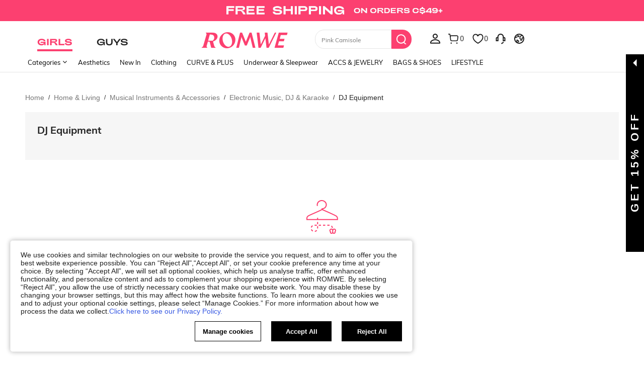

--- FILE ---
content_type: text/html; charset=utf-8
request_url: https://ca.romwe.com/DJ-Equipment-c-3925.html
body_size: 109365
content:
<!DOCTYPE html>
<html lang="en" mir="ltr" brd="rw">
<head>
  <meta charset="utf-8" />

  <script>
    var navtrack = {
      navtrack_to: sessionStorage.getItem('navtrack_to') || '',
      navtrack_point: sessionStorage.getItem('navtrack_point') || 0,
      navtrack_startParse: Date.now(),
      navtrack_serverStart: Number("0"),
      navtrack_serverEnd: Number("0")
    }
    sessionStorage.removeItem('navtrack_point')
    sessionStorage.removeItem('navtrack_to')
    
  </script>
  
    <link rel="preload" href="https://cjs.ltwebstatic.com/unpkg/privacy-sdk@0.0.47-alpha.2/dist/privacy-sdk.umd.js" as="script" crossOrigin="anonymous"></link>
<script type="text/javascript" src="https://cjs.ltwebstatic.com/unpkg/privacy-sdk@0.0.47-alpha.2/dist/privacy-sdk.umd.js" crossOrigin='anonymous'></script>
<script type="text/javascript">
  if (!window.privacyInited) {
    window.privacyInited = true
    window.PrivacySDK.PrivacySDK && window.PrivacySDK.PrivacySDK.init({
      lng: 'en',
      env: 'prod',
      businessKey: 'romwe',
      hostID: window.location.hostname,
      brand: 9, // 如果由中间层传，则可不穿
      siteUid: 'rwca', // 如果由中间层传，则可不传
      prefix: '/api/cookieBanner',
      customSettings: {
        agreementTimeout: 1000 * 60 * 60 * 24 * 365,
        enableClearCookie: false,
        notClearCookieList: [],
        extraClearCookieList: {},
        disableInterceptDocumentCookie:  true,
      },
      listeners: {
        onSubmit(reqData) {
          var t = new CustomEvent("privacyCookieSdkSubmit", {
            detail: reqData
          })
          window.dispatchEvent && window.dispatchEvent(t)
        }
      }
    }).catch(e =>  {
      console.error('e:', e)
    })
  }
</script>
  

  <link rel="dns-prefetch" href="//img.ltwebstatic.com">
  <link rel="dns-prefetch" href="//shein.ltwebstatic.com">
  <link rel="preconnect" href="//img.ltwebstatic.com">
  <link rel="preconnect" href="//shein.ltwebstatic.com">
  
    <link rel="dns-prefetch" href="//romwe.ltwebstatic.com">
    <link rel="preconnect" href="//romwe.ltwebstatic.com">
  
  

  <style type="text/css" id="sui-ssr-css">
    
    [mir=ltr] .sui-transition__fade-enter-active,[mir=rtl] .sui-transition__fade-enter-active{animation:sui-transition-fade-in .3s}[mir=ltr] .sui-transition__fade-leave-active,[mir=rtl] .sui-transition__fade-leave-active{animation:sui-transition-fade-out .3s}@keyframes sui-transition-fade-in{0%{transform:translate3d(0,-20px,0);opacity:0}to{transform:translateZ(0);opacity:1}}@keyframes sui-transition-fade-out{0%{transform:translateZ(0);opacity:1}to{transform:translate3d(0,-20px,0);opacity:0}}.sui-alert{position:relative;box-sizing:border-box;min-height:60px;font-size:14px;line-height:16px}[mir] .sui-alert{padding:20px 24px}[mir=ltr] .sui-alert{text-align:left}[mir=rtl] .sui-alert{text-align:right}[mir] .sui-alert_background-success{background-color:#d8f5fa}[mir] .sui-alert_background-info{background-color:#fff3f9}[mir] .sui-alert_background-warning{background-color:#fff9d9}[mir] .sui-alert_background-error{background-color:#ffe3e6}[mir=ltr] .sui-alert .sui-icon-rotate{transform:rotate(180deg)}[mir=rtl] .sui-alert .sui-icon-rotate{transform:rotate(-180deg)}.sui-alert__multi{display:-webkit-box;overflow:hidden;text-overflow:ellipsis;word-break:break-all;-webkit-box-orient:vertical;hyphens:auto}.sui-alert__title{color:#fc4070;font-weight:700}[mir] .sui-alert__title{margin-bottom:8px}[mir] .sui-alert__hover{cursor:pointer}.sui-alert__operation{display:flex;justify-content:flex-end}[mir] .sui-alert__operation{margin-top:8px}.sui-alert__closebtn{position:absolute;top:10px;line-height:normal}[mir] .sui-alert__closebtn{cursor:pointer}[mir=ltr] .sui-alert__closebtn{right:10px}[mir=rtl] .sui-alert__closebtn{left:10px}.sui-alert__view-more{color:#5a29bb}[mir] .sui-alert__view-more{cursor:pointer}.sui-alert__flex{display:flex;align-items:center;justify-content:space-between}[mir=ltr] .sui-alert__flex-pright{padding-right:16px}[mir=rtl] .sui-alert__flex-pright{padding-left:16px}.sui-alert__flex-icon{position:absolute;top:50%;line-height:normal;display:flex;align-items:center}[mir] .sui-alert__flex-icon{transform:translateY(-50%)}[mir=ltr] .sui-alert__flex-icon{left:24px}[mir=rtl] .sui-alert__flex-icon{right:24px}[mir=ltr] .sui-alert__flex-description{padding-left:28px}[mir=rtl] .sui-alert__flex-description{padding-right:28px}.sui-alert__flex-operate{display:flex;align-items:center;justify-content:flex-end}[mir=ltr] .sui-alert__flex-operate{margin-left:24px}[mir=rtl] .sui-alert__flex-operate{margin-right:24px}.sui-alert__flex-operation{display:flex;justify-content:flex-end;min-width:60px}.sui-alert__flex-closebtn{line-height:normal}[mir] .sui-alert__flex-closebtn{cursor:pointer}[mir=ltr] .sui-alert__flex-closebtn{margin-left:16px}[mir=rtl] .sui-alert__flex-closebtn{margin-right:16px}.sui-alert_icon-warning{fill:#e34e60}.sui-alert_icon-success{fill:#83ffcc}.sui-alert_icon-error{fill:#fc4070}

.cls-2{fill:#fff}.cls-6{isolation:isolate}.sui-icons{display:inline-block;width:12px;font-size:0}.sui-icons svg{width:100%}

.sui-loading{font-size:0}.sui-loading-ball{width:8px;height:8px;display:inline-block;vertical-align:middle}[mir] .sui-loading-ball{background-color:#222;border-radius:50%;margin:0 2px}[mir=ltr] .sui-loading-ball,[mir=rtl] .sui-loading-ball{animation:sui-loading-ball__pulse 1s ease infinite}[mir=ltr] .sui-loading-ball:nth-child(1){animation-delay:-.2s}[mir=rtl] .sui-loading-ball:nth-child(1){animation-delay:-.2s}[mir=ltr] .sui-loading-ball:nth-child(2){animation-delay:-.1s}[mir=rtl] .sui-loading-ball:nth-child(2){animation-delay:-.1s}[mir=ltr] .sui-loading-ball:nth-child(3){animation-delay:0ms}[mir=rtl] .sui-loading-ball:nth-child(3){animation-delay:0ms}.sui-loading__sm .sui-loading-ball{width:6px;height:6px}.sui-loading__lg .sui-loading-ball{width:16px;height:16px}[mir] .sui-loading__lg .sui-loading-ball{margin:0 4px}[mir] .sui-loading__light .sui-loading-ball{background-color:#fff}@keyframes sui-loading-ball__pulse{0%,60%,to{transform:scale(1);opacity:1}30%{transform:scale(.01);opacity:.1}}.sui-loading__full-screen{position:fixed;top:0;bottom:0;display:flex;align-items:center;justify-content:center;z-index:9999999}[mir] .sui-loading__full-screen{background-color:rgba(34,34,34,.2)}[mir=ltr] .sui-loading__full-screen{right:0;left:0;animation:sui-loading__fadeIn .3s ease-out both}[mir=rtl] .sui-loading__full-screen{left:0;right:0;animation:sui-loading__fadeIn .3s ease-out both}@keyframes sui-loading__fadeIn{0%{opacity:0}to{opacity:1}}

.sui-button-common{display:inline-block;max-width:100%;overflow:hidden;white-space:nowrap;text-overflow:ellipsis;word-wrap:normal;box-sizing:border-box;outline:none;vertical-align:middle;font-weight:700;-webkit-user-select:none;user-select:none;text-decoration:none;touch-action:manipulation;transition:background .2s,border-color,.2s,color .2s}[mir] .sui-button-common{margin:0;border-width:1px;border-style:solid;background-image:none;text-align:center;cursor:pointer;border-radius:0}.sui-button-common__default{color:#fc4070}[mir] .sui-button-common__default{border-color:#fc4070;background-color:#fff}[mir] .sui-button-common__default:hover{background-color:#e5e5e5}[mir] .sui-button-common__default:active{box-shadow:0 0 0 2px #ccc}.sui-button-common__default.sui-button-common__disabled,.sui-button-common__default[disabled]{color:#ccc}[mir] .sui-button-common__default.sui-button-common__disabled,[mir] .sui-button-common__default[disabled]{background-color:#e5e5e5;border-color:#ccc}.sui-button-common__primary{color:#fff}[mir] .sui-button-common__primary{border-color:#fc4070;background-color:#fc4070}[mir] .sui-button-common__primary:hover{border-color:#666;background-color:#666}[mir] .sui-button-common__primary:active{box-shadow:0 0 0 2px #ccc}.sui-button-common__primary.sui-button-common__disabled,.sui-button-common__primary[disabled]{color:#ccc}[mir] .sui-button-common__primary.sui-button-common__disabled,[mir] .sui-button-common__primary[disabled]{background-color:#959595;border-color:#959595}.sui-button-common__ghost{color:#fff}[mir] .sui-button-common__ghost{background-color:transparent;border-color:#fff}.sui-button-common__ghost:hover{color:rgba(255,255,255,.6)}[mir] .sui-button-common__ghost:hover{border-color:rgba(255,255,255,.6)}.sui-button-common__ghost.sui-button-common__disabled,.sui-button-common__ghost[disabled]{color:rgba(255,255,255,.3)}[mir] .sui-button-common__ghost.sui-button-common__disabled,[mir] .sui-button-common__ghost[disabled]{border-color:rgba(255,255,255,.3)}.sui-button-common__opacity-white{color:#fc4070}[mir] .sui-button-common__opacity-white{border-color:transparent;background:rgba(255,255,255,.96)}.sui-button-common__opacity-white.sui-button-common__disabled,.sui-button-common__opacity-white[disabled]{color:#ccc}.sui-button-common__opacity-black{color:#fff}[mir] .sui-button-common__opacity-black{border-color:transparent;background:rgba(0,0,0,.5)}.sui-button-common__H54PX{height:54px;line-height:52px;font-size:18px;font-family:Arial Black,Arial,Helvetica,sans-serif}[mir] .sui-button-common__H54PX{padding:0 24px}.sui-button-common__H54PX .sui-button-common__icon{font-size:18px}[mir=ltr] .sui-button-common__H54PX .sui-button-common__icon{margin-right:8px}[mir=rtl] .sui-button-common__H54PX .sui-button-common__icon{margin-left:8px}.sui-button-common__H44PX{min-width:240px;height:44px;line-height:42px;font-size:16px}[mir] .sui-button-common__H44PX{padding:0 24px}.sui-button-common__H44PX .sui-button-common__icon{font-size:16px}[mir=ltr] .sui-button-common__H44PX .sui-button-common__icon{margin-right:8px}[mir=rtl] .sui-button-common__H44PX .sui-button-common__icon{margin-left:8px}.sui-button-common__H36PX{min-width:144px;height:36px;line-height:34px;font-size:14px}[mir] .sui-button-common__H36PX{padding:0 16px}.sui-button-common__H36PX .sui-button-common__icon{font-size:14px}[mir=ltr] .sui-button-common__H36PX .sui-button-common__icon{margin-right:4px}[mir=rtl] .sui-button-common__H36PX .sui-button-common__icon{margin-left:4px}.sui-button-common__H28PX{min-width:80px;height:28px;line-height:26px;font-size:12px}[mir] .sui-button-common__H28PX{padding:0 10px}.sui-button-common__H28PX .sui-button-common__icon{font-size:12px}[mir=ltr] .sui-button-common__H28PX .sui-button-common__icon{margin-right:2px}[mir=rtl] .sui-button-common__H28PX .sui-button-common__icon{margin-left:2px}.sui-button-common__block{display:block}.sui-button-common .sui-button-common__icon{display:inline-block}.sui-button-common:hover{text-decoration:none;outline:none}[mir] .sui-button-common.sui-button-common__disabled,[mir] .sui-button-common[disabled]{cursor:not-allowed}.sui-button-common.sui-button-common__disabled:focus,.sui-button-common.sui-button-common__disabled:active,.sui-button-common[disabled]:focus,.sui-button-common[disabled]:active{outline:0}[mir] .sui-button-common.sui-button-common__disabled:focus,[mir] .sui-button-common.sui-button-common__disabled:active,[mir] .sui-button-common[disabled]:focus,[mir] .sui-button-common[disabled]:active{box-shadow:none}.sui-button-common.sui-button-common__loading{position:relative;color:transparent}.sui-button-common.sui-button-common__loading:active{color:transparent}.sui-button__loading.sui-loading{position:absolute;top:50%}[mir=ltr] .sui-button__loading.sui-loading{left:50%;transform:translate(-50%,-50%)}[mir=rtl] .sui-button__loading.sui-loading{right:50%;transform:translate(50%,-50%)}

.sui-button-group-common{width:100%;max-width:100%}[mir] .sui-button-group-common{margin:0 auto}.sui-button-group-common>div:after{display:table;content:""}[mir] .sui-button-group-common>div:after{clear:both}

[mir=ltr] .sui-buttongroup-item-common{float:left}[mir=rtl] .sui-buttongroup-item-common{float:right}[mir] .sui-buttongroup-item-common:last-child{margin-bottom:0!important}

.sui-button-common{display:inline-block;max-width:100%;overflow:hidden;white-space:nowrap;text-overflow:ellipsis;word-wrap:normal;box-sizing:border-box;outline:none;vertical-align:middle;font-weight:700;user-select:none;text-decoration:none;touch-action:manipulation;transition:background .2s,border-color,.2s,color .2s}[mir] .sui-button-common{margin:0;border-width:1px;border-style:solid;background-image:none;text-align:center;cursor:pointer}[mir][brd=rw] .sui-button-common{border-radius:4px}.sui-button-common__default{color:#fc4070}[mir] .sui-button-common__default{border-color:#fc4070;background-color:#fff}[mir][brd=rw] .sui-button-common__default:hover{background-color:#fed9e2}[mir][brd=rw] .sui-button-common__default:active{box-shadow:0 0 0 2px #feb3c6}[brd=rw] .sui-button-common__default.sui-button-common__disabled,[brd=rw] .sui-button-common__default[disabled]{color:#ffd2d4}[mir][brd=rw] .sui-button-common__default.sui-button-common__disabled,[mir][brd=rw] .sui-button-common__default[disabled]{background-color:#fff;border-color:#ffd2d4}.sui-button-common__primary{color:#fff}[mir] .sui-button-common__primary{border-color:#fc4070;background-color:#fc4070}[mir][brd=rw] .sui-button-common__primary:hover{border-color:#fd8ca9;background-color:#fd8ca9}[mir][brd=rw] .sui-button-common__primary:active{box-shadow:0 0 0 2px #feb3c6}[brd=rw] .sui-button-common__primary.sui-button-common__disabled,[brd=rw] .sui-button-common__primary[disabled]{color:#ffeded}[mir][brd=rw] .sui-button-common__primary.sui-button-common__disabled,[mir][brd=rw] .sui-button-common__primary[disabled]{background-color:#fec5d4;border-color:#fec5d4}.sui-button-common__ghost{color:#fff}[mir] .sui-button-common__ghost{background-color:transparent;border-color:#fff}.sui-button-common__ghost:hover{color:rgba(255,255,255,.6)}[mir] .sui-button-common__ghost:hover{border-color:rgba(255,255,255,.6)}.sui-button-common__ghost.sui-button-common__disabled,.sui-button-common__ghost[disabled]{color:rgba(255,255,255,.3)}[mir] .sui-button-common__ghost.sui-button-common__disabled,[mir] .sui-button-common__ghost[disabled]{border-color:rgba(255,255,255,.3)}.sui-button-common__opacity-white{color:#fc4070}[mir] .sui-button-common__opacity-white{border-color:transparent;background:rgba(255,255,255,.96)}[brd=rw] .sui-button-common__opacity-white.sui-button-common__disabled,[brd=rw] .sui-button-common__opacity-white[disabled]{color:#ffd2d4}.sui-button-common__opacity-black{color:#fff}[mir] .sui-button-common__opacity-black{border-color:transparent;background:rgba(0,0,0,.5)}.sui-button-common__H54PX{height:54px;line-height:52px;font-size:18px}[mir] .sui-button-common__H54PX{padding:0 24px}[brd=rw] .sui-button-common__H54PX{font-family:Adieu,Arial,Helvetica,sans-serif;font-weight:700}.sui-button-common__H54PX .sui-button-common__icon{font-size:18px}[mir=ltr] .sui-button-common__H54PX .sui-button-common__icon{margin-right:8px}[mir=rtl] .sui-button-common__H54PX .sui-button-common__icon{margin-left:8px}.sui-button-common__H44PX{min-width:240px;height:44px;line-height:42px;font-size:16px}[mir] .sui-button-common__H44PX{padding:0 24px}[brd=rw] .sui-button-common__H44PX{font-family:Adieu,Arial,Helvetica,sans-serif;font-weight:700}.sui-button-common__H44PX .sui-button-common__icon{font-size:16px}[mir=ltr] .sui-button-common__H44PX .sui-button-common__icon{margin-right:8px}[mir=rtl] .sui-button-common__H44PX .sui-button-common__icon{margin-left:8px}.sui-button-common__H36PX{min-width:144px;height:36px;line-height:34px;font-size:14px}[mir] .sui-button-common__H36PX{padding:0 16px}[brd=rw] .sui-button-common__H36PX{font-family:Adieu,Arial,Helvetica,sans-serif;font-weight:700}.sui-button-common__H36PX .sui-button-common__icon{font-size:14px}[mir=ltr] .sui-button-common__H36PX .sui-button-common__icon{margin-right:4px}[mir=rtl] .sui-button-common__H36PX .sui-button-common__icon{margin-left:4px}.sui-button-common__H28PX{min-width:80px;height:28px;line-height:26px;font-size:12px}[mir] .sui-button-common__H28PX{padding:0 10px}.sui-button-common__H28PX .sui-button-common__icon{font-size:12px}[mir=ltr] .sui-button-common__H28PX .sui-button-common__icon{margin-right:2px}[mir=rtl] .sui-button-common__H28PX .sui-button-common__icon{margin-left:2px}.sui-button-common__block{display:block}.sui-button-common .sui-button-common__icon{display:inline-block}.sui-button-common:hover{text-decoration:none;outline:none}[mir] .sui-button-common.sui-button-common__disabled,[mir] .sui-button-common[disabled]{cursor:not-allowed}.sui-button-common.sui-button-common__disabled:focus,.sui-button-common.sui-button-common__disabled:active,.sui-button-common[disabled]:focus,.sui-button-common[disabled]:active{outline:0}[mir] .sui-button-common.sui-button-common__disabled:focus,[mir] .sui-button-common.sui-button-common__disabled:active,[mir] .sui-button-common[disabled]:focus,[mir] .sui-button-common[disabled]:active{box-shadow:none}

.sui-tab-laptop{position:relative}.sui-tab-laptop .sui-tab-laptop__roll-outer{display:flex;width:100%;overflow:hidden}.sui-tab-laptop .sui-tab-laptop__item-warp{position:relative;white-space:nowrap;font-size:0}.sui-tab-laptop .sui-tab-laptop__arrow-start,.sui-tab-laptop .sui-tab-laptop__arrow-end{display:none;position:absolute;top:50%;width:14px;height:14px}[mir] .sui-tab-laptop .sui-tab-laptop__arrow-start,[mir] .sui-tab-laptop .sui-tab-laptop__arrow-end{cursor:pointer}[mir=ltr] .sui-tab-laptop .sui-tab-laptop__arrow-start,[mir=ltr] .sui-tab-laptop .sui-tab-laptop__arrow-end{text-align:right}[mir=rtl] .sui-tab-laptop .sui-tab-laptop__arrow-start,[mir=rtl] .sui-tab-laptop .sui-tab-laptop__arrow-end{text-align:left}[mir=ltr] .sui-tab-laptop .sui-tab-laptop__arrow-start{left:0;transform:translateY(-50%) rotate(-180deg)}[mir=rtl] .sui-tab-laptop .sui-tab-laptop__arrow-start,[mir=ltr] .sui-tab-laptop .sui-tab-laptop__arrow-end{right:0;transform:translateY(-50%)}[mir=rtl] .sui-tab-laptop .sui-tab-laptop__arrow-end{left:0;transform:translateY(-50%) rotate(-180deg)}.sui-tab-laptop .sui-tab-laptop_justifyContent-center{justify-content:center}.sui-tab-laptop .sui-tab-laptop_justifyContent-start{justify-content:flex-start}.sui-tab-laptop .sui-tab-laptop_justifyContent-end{justify-content:flex-end}[mir=ltr] .sui-tab-laptop.sui-tab-laptop__has-arrow.sui-tab-laptop_margin-normal.sui-tab-laptop__start-padding{padding-left:32px}[mir=rtl] .sui-tab-laptop.sui-tab-laptop__has-arrow.sui-tab-laptop_margin-normal.sui-tab-laptop__start-padding,[mir=ltr] .sui-tab-laptop.sui-tab-laptop__has-arrow.sui-tab-laptop_margin-normal.sui-tab-laptop__end-padding{padding-right:32px}[mir=rtl] .sui-tab-laptop.sui-tab-laptop__has-arrow.sui-tab-laptop_margin-normal.sui-tab-laptop__end-padding{padding-left:32px}[mir=ltr] .sui-tab-laptop.sui-tab-laptop__has-arrow.sui-tab-laptop_margin-mid.sui-tab-laptop__start-padding{padding-left:28px}[mir=rtl] .sui-tab-laptop.sui-tab-laptop__has-arrow.sui-tab-laptop_margin-mid.sui-tab-laptop__start-padding,[mir=ltr] .sui-tab-laptop.sui-tab-laptop__has-arrow.sui-tab-laptop_margin-mid.sui-tab-laptop__end-padding{padding-right:28px}[mir=rtl] .sui-tab-laptop.sui-tab-laptop__has-arrow.sui-tab-laptop_margin-mid.sui-tab-laptop__end-padding{padding-left:28px}[mir=ltr] .sui-tab-laptop.sui-tab-laptop__has-arrow.sui-tab-laptop_margin-mini.sui-tab-laptop__start-padding{padding-left:24px}[mir=rtl] .sui-tab-laptop.sui-tab-laptop__has-arrow.sui-tab-laptop_margin-mini.sui-tab-laptop__start-padding,[mir=ltr] .sui-tab-laptop.sui-tab-laptop__has-arrow.sui-tab-laptop_margin-mini.sui-tab-laptop__end-padding{padding-right:24px}[mir=rtl] .sui-tab-laptop.sui-tab-laptop__has-arrow.sui-tab-laptop_margin-mini.sui-tab-laptop__end-padding{padding-left:24px}.sui-tab-laptop.sui-tab-laptop__has-arrow .sui-tab-laptop__roll-outer{justify-content:flex-start}.sui-tab-laptop.sui-tab-laptop__has-arrow .sui-tab-laptop__arrow-start,.sui-tab-laptop.sui-tab-laptop__has-arrow .sui-tab-laptop__arrow-end{display:flex}.sui-tab-laptop.sui-tab-laptop_fontsize-normal{line-height:29px;height:29px}.sui-tab-laptop.sui-tab-laptop_fontsize-normal .sui-tab-item-laptop{font-size:16px}.sui-tab-laptop.sui-tab-laptop_fontsize-mini{line-height:28px;height:28px}.sui-tab-laptop.sui-tab-laptop_fontsize-mini .sui-tab-item-laptop{font-size:14px}[mir] .sui-tab-laptop.sui-tab-laptop_margin-normal .sui-tab-item-laptop{margin:0 32px}[mir] .sui-tab-laptop.sui-tab-laptop_margin-mid .sui-tab-item-laptop{margin:0 24px}[mir] .sui-tab-laptop.sui-tab-laptop_margin-mini .sui-tab-item-laptop{margin:0 12px}[mir] .sui-tab-laptop[data-v-2b71ab9e]{background-color:var(--06d51a32)}

.sui-tab-item-laptop{display:inline-block;letter-spacing:1px;user-select:none}[brd=rw] .sui-tab-item-laptop{font-family:Adieu,Arial,Helvetica,sans-serif}[mir] .sui-tab-item-laptop.sui-tab-item-laptop{cursor:pointer}[mir=ltr] .sui-tab-item-laptop.sui-tab-item-laptop.sui-tab-item-laptop__selector:first-child{margin-left:0}[mir=rtl] .sui-tab-item-laptop.sui-tab-item-laptop.sui-tab-item-laptop__selector:first-child{margin-right:0}[mir=ltr] .sui-tab-item-laptop.sui-tab-item-laptop.sui-tab-item-laptop__selector:last-child{margin-right:0}[mir=rtl] .sui-tab-item-laptop.sui-tab-item-laptop.sui-tab-item-laptop__selector:last-child{margin-left:0}.sui-tab-item-laptop .sui-tab-item-laptop_selected{position:relative;color:#fc4070}[mir=ltr] .sui-tab-item-laptop .sui-tab-item-laptop_selected{text-shadow:-.06ex 0 #FC4070,.06ex 0 #FC4070}[mir=rtl] .sui-tab-item-laptop .sui-tab-item-laptop_selected{text-shadow:.06ex 0 #FC4070,-.06ex 0 #FC4070}.sui-tab-item-laptop .sui-tab-item-laptop_selected:after{content:"";position:absolute;width:100%;height:2px;bottom:-6px}[mir] .sui-tab-item-laptop .sui-tab-item-laptop_selected:after{background-color:#fc4070}[mir=ltr] .sui-tab-item-laptop .sui-tab-item-laptop_selected:after{left:0}[mir=rtl] .sui-tab-item-laptop .sui-tab-item-laptop_selected:after{right:0}.sui-tab-item-laptop .sui-tab-item-laptop_noline:after{content:normal}.sui-tab-item-laptop .sui-tab-item-laptop_selected[data-v-2d63964b]{color:var(--7815ae39)}[mir=ltr] .sui-tab-item-laptop .sui-tab-item-laptop_selected[data-v-2d63964b]{text-shadow:-.06ex 0 var(--7815ae39),.06ex 0 var(--7815ae39)}[mir=rtl] .sui-tab-item-laptop .sui-tab-item-laptop_selected[data-v-2d63964b]{text-shadow:.06ex 0 var(--7815ae39),-.06ex 0 var(--7815ae39)}[mir] .sui-tab-item-laptop .sui-tab-item-laptop_selected[data-v-2d63964b]:after{background-color:var(--7815ae39)}

[mir=ltr] .sui-animation__dialog-enter,[mir=ltr] .sui-animation__dialog-enter-active,[mir=rtl] .sui-animation__dialog-enter,[mir=rtl] .sui-animation__dialog-enter-active{animation:sui-dialog-in-scale .4s cubic-bezier(.4,0,.2,1)}[mir=ltr] .sui-animation__dialog-enter.sui-dialog__ctn:not(.sui-animation__dialog_W480),[mir=ltr] .sui-animation__dialog-enter-active.sui-dialog__ctn:not(.sui-animation__dialog_W480){animation:sui-dialog-in-translatey .4s cubic-bezier(.4,0,.2,1)}[mir=rtl] .sui-animation__dialog-enter.sui-dialog__ctn:not(.sui-animation__dialog_W480),[mir=rtl] .sui-animation__dialog-enter-active.sui-dialog__ctn:not(.sui-animation__dialog_W480){animation:sui-dialog-in-translatey .4s cubic-bezier(.4,0,.2,1)}[mir=ltr] .sui-animation__dialog-leave,[mir=ltr] .sui-animation__dialog-leave-active,[mir=rtl] .sui-animation__dialog-leave,[mir=rtl] .sui-animation__dialog-leave-active{animation:sui-dialog-out-scale .2s cubic-bezier(.4,0,.2,1)}[mir=ltr] .sui-animation__dialog-leave.sui-dialog__ctn:not(.sui-animation__dialog_W480),[mir=ltr] .sui-animation__dialog-leave-active.sui-dialog__ctn:not(.sui-animation__dialog_W480){animation:sui-dialog-out-translatey .4s cubic-bezier(.4,0,.2,1)}[mir=rtl] .sui-animation__dialog-leave.sui-dialog__ctn:not(.sui-animation__dialog_W480),[mir=rtl] .sui-animation__dialog-leave-active.sui-dialog__ctn:not(.sui-animation__dialog_W480){animation:sui-dialog-out-translatey .4s cubic-bezier(.4,0,.2,1)}@keyframes sui-dialog-in-translatey{0%{transform:translate3d(0,-80px,0);opacity:0}to{opacity:1}}@keyframes sui-dialog-out-translatey{0%{opacity:1}to{transform:translate3d(0,-80px,0);opacity:0}}@keyframes sui-dialog-in-scale{0%{transform:scale(.8);opacity:0}to{opacity:1}}@keyframes sui-dialog-out-scale{0%{opacity:1}to{transform:scale(.8);opacity:0}}[mir=ltr] .sui-animation__dialog_none-enter-active,[mir=rtl] .sui-animation__dialog_none-enter-active,[mir=ltr] .sui-animation__dialog_none-leave-active,[mir=rtl] .sui-animation__dialog_none-leave-active{animation:none .4s}[mir=ltr] .sui-animation-modal__dialog-enter,[mir=ltr] .sui-animation-modal__dialog-enter-active,[mir=rtl] .sui-animation-modal__dialog-enter,[mir=rtl] .sui-animation-modal__dialog-enter-active{animation:sui-modal__dialog-in .3s cubic-bezier(.4,0,.2,1)}[mir=ltr] .sui-animation-modal__dialog-leave,[mir=ltr] .sui-animation-modal__dialog-leave-active,[mir=rtl] .sui-animation-modal__dialog-leave,[mir=rtl] .sui-animation-modal__dialog-leave-active{animation:sui-modal__dialog-out .2s cubic-bezier(.4,0,.2,1) forwards}@keyframes sui-modal__dialog-in{0%{opacity:0}}@keyframes sui-modal__dialog-out{to{opacity:0}}.sui-dialog__W720,.sui-dialog__W996{display:flex;flex-direction:column;position:absolute;top:50%;max-width:80%;max-height:80%}[mir] .sui-dialog__W720,[mir] .sui-dialog__W996{margin:0 auto}[mir=ltr] .sui-dialog__W720,[mir=ltr] .sui-dialog__W996{left:50%;transform:translate(-50%,-50%)}[mir=rtl] .sui-dialog__W720,[mir=rtl] .sui-dialog__W996{right:50%;transform:translate(50%,-50%)}[mir] .sui-dialog__W720 .sui-dialog__title-wrap,[mir] .sui-dialog__W996 .sui-dialog__title-wrap,[mir] .sui-dialog__full .sui-dialog__title-wrap{padding:32px 48px;background-color:#fff}.sui-dialog__W720 .sui-dialog__title,.sui-dialog__W996 .sui-dialog__title,.sui-dialog__full .sui-dialog__title{font-size:20px;line-height:28px}[mir] .sui-dialog__W720 .sui-dialog__title,[mir] .sui-dialog__W996 .sui-dialog__title,[mir] .sui-dialog__full .sui-dialog__title{margin-bottom:4px}[mir] .sui-dialog__W720 .sui-dialog__footer,[mir] .sui-dialog__W996 .sui-dialog__footer,[mir] .sui-dialog__full .sui-dialog__footer{margin:0;padding:32px 48px}.sui-dialog__W720 .sui-dialog__body,.sui-dialog__W996 .sui-dialog__body,.sui-dialog__full .sui-dialog__body{flex-grow:1;width:100%}[mir] .sui-dialog__W720 .sui-dialog__body,[mir] .sui-dialog__W996 .sui-dialog__body,[mir] .sui-dialog__full .sui-dialog__body{padding:0 48px}.sui-dialog__W480.sui-dialog__scroll .sui-dialog__body,.sui-dialog__W720 .sui-dialog__body,.sui-dialog__W996 .sui-dialog__body,.sui-dialog__full .sui-dialog__body{overflow:auto;overflow:overlay}.sui-dialog__W480.sui-dialog__scroll .sui-dialog__body::-webkit-scrollbar,.sui-dialog__W720 .sui-dialog__body::-webkit-scrollbar,.sui-dialog__W996 .sui-dialog__body::-webkit-scrollbar,.sui-dialog__full .sui-dialog__body::-webkit-scrollbar{width:8px;height:8px}[mir] .sui-dialog__W480.sui-dialog__scroll .sui-dialog__body::-webkit-scrollbar-thumb,[mir] .sui-dialog__W720 .sui-dialog__body::-webkit-scrollbar-thumb,[mir] .sui-dialog__W996 .sui-dialog__body::-webkit-scrollbar-thumb,[mir] .sui-dialog__full .sui-dialog__body::-webkit-scrollbar-thumb{background-color:#e0e0e0;border-radius:5px}[mir] .sui-dialog__W480.sui-dialog__scroll .sui-dialog__body::-webkit-scrollbar-track,[mir] .sui-dialog__W720 .sui-dialog__body::-webkit-scrollbar-track,[mir] .sui-dialog__W996 .sui-dialog__body::-webkit-scrollbar-track,[mir] .sui-dialog__full .sui-dialog__body::-webkit-scrollbar-track{background-color:#f7f8fa;border-radius:5px}.sui-dialog{position:fixed;top:0;bottom:0}[mir=ltr] .sui-dialog{right:0;left:0}[mir=rtl] .sui-dialog{left:0;right:0}.sui-dialog__ctn{position:fixed;top:0;bottom:0}[mir=ltr] .sui-dialog__ctn{right:0;left:0}[mir=rtl] .sui-dialog__ctn{left:0;right:0}[mir] .sui-dialog__wrapper{background:#fff;box-shadow:0 0 1px rgba(0,0,0,.3)}[mir][brd=rw] .sui-dialog__wrapper{border-radius:10px}.sui-dialog__closebtn{position:absolute;top:0;z-index:1;width:32px;height:32px;color:#666;font-size:12px;line-height:12px}[mir] .sui-dialog__closebtn{padding:10px;cursor:pointer}[mir=ltr] .sui-dialog__closebtn{right:0}[mir=rtl] .sui-dialog__closebtn{left:0}[mir] .sui-dialog__icon{margin-bottom:16px;text-align:center}.sui-dialog__title{font-weight:700}[mir] .sui-dialog__title{text-align:center}[brd=rw] .sui-dialog__title{font-family:Adieu,Arial,Helvetica,sans-serif;font-weight:700}.sui-dialog__subtitle{color:#666}[mir] .sui-dialog__subtitle{text-align:center}.sui-dialog__body{color:#222}.sui-dialog__body,.sui-dialog__subtitle{font-size:16px;line-height:18px}[mir] .sui-dialog__footer{margin-top:32px;text-align:center}.sui-dialog__W480{position:absolute;top:50%;width:480px;max-width:80%}[mir] .sui-dialog__W480{margin:0 auto;padding:32px}[mir=ltr] .sui-dialog__W480{left:50%;transform:translate(-50%,-50%)}[mir=rtl] .sui-dialog__W480{right:50%;transform:translate(50%,-50%)}.sui-dialog__W480.sui-dialog__scroll{display:flex;flex-direction:column;max-height:80%}.sui-dialog__W480 .sui-dialog__title{font-size:18px;line-height:20px}[mir] .sui-dialog__W480 .sui-dialog__title{margin-bottom:8px}[mir] .sui-dialog__W480 .sui-dialog__body{text-align:center}.sui-dialog__W720{width:720px}[mir] .sui-dialog__W720 .sui-dialog__title-wrap{padding:32px 48px}.sui-dialog__W720 .sui-dialog__title{font-size:20px;line-height:28px}[mir] .sui-dialog__W720 .sui-dialog__title{margin-bottom:4px}[brd=rw] .sui-dialog__W720 .sui-dialog__title{font-family:Adieu,Arial,Helvetica,sans-serif;font-weight:700}[mir] .sui-dialog__W720 .sui-dialog__footer{padding:32px 48px}[mir] .sui-dialog__W720 .sui-dialog__title-holder,[mir] .sui-dialog__W720 .sui-dialog__footer-holder{padding-top:32px}[mir] .sui-dialog__W720 .sui-dialog__body{padding:0 48px}.sui-dialog__W996{width:996px}[mir] .sui-dialog__W996 .sui-dialog__title-wrap{padding:48px}.sui-dialog__W996 .sui-dialog__title{font-size:24px;line-height:33px}[mir] .sui-dialog__W996 .sui-dialog__title{margin-bottom:4px}[brd=rw] .sui-dialog__W996 .sui-dialog__title{font-family:Adieu,Arial,Helvetica,sans-serif;font-weight:700}[mir] .sui-dialog__W996 .sui-dialog__footer{padding:48px}[mir] .sui-dialog__W996 .sui-dialog__title-holder,[mir] .sui-dialog__W996 .sui-dialog__footer-holder{padding-top:48px}[mir] .sui-dialog__W996 .sui-dialog__body{padding:0 48px}.sui-dialog__full{display:flex;flex-direction:column;position:absolute;top:0;bottom:0}[mir=ltr] .sui-dialog__full{right:0;left:0}[mir=rtl] .sui-dialog__full{left:0;right:0}[mir] .sui-dialog__full .sui-dialog__title-wrap{padding:32px}.sui-dialog__full .sui-dialog__title{font-size:18px;line-height:20px}[mir] .sui-dialog__full .sui-dialog__title{margin-bottom:4px}[brd=rw] .sui-dialog__full .sui-dialog__title{font-family:Adieu,Arial,Helvetica,sans-serif;font-weight:700}[mir] .sui-dialog__full .sui-dialog__footer{padding:32px}[mir] .sui-dialog__full .sui-dialog__title-holder,[mir] .sui-dialog__full .sui-dialog__footer-holder{padding-top:32px}[mir] .sui-dialog__full .sui-dialog__body{padding:0 32px}[mir] .sui-modal__dialog{background-color:rgba(0,0,0,.3)}.sui-modal{position:fixed;top:0;width:100%;height:100%}[mir] .sui-modal{background-color:rgba(0,0,0,.3)}[mir=ltr] .sui-modal{left:0}[mir=rtl] .sui-modal{right:0}.sui-modal__dialog-bg-filter{backdrop-filter:blur(20px);-webkit-backdrop-filter:blur(20px)}[mir=ltr] .sui-modal-enter,[mir=rtl] .sui-modal-enter{animation:sui-modal-in .2s ease}[mir=ltr] .sui-modal-leave,[mir=rtl] .sui-modal-leave{animation:sui-modal-out .2s ease forwards}@keyframes sui-modal-in{0%{opacity:0}}@keyframes sui-modal-out{to{opacity:0}}body.sui-popup-parent__hidden{overflow:hidden}

.sui-radio{user-select:none}.sui-radio__origin{display:none}.sui-radio{display:block;white-space:nowrap}[mir] .sui-radio{margin-bottom:10px;cursor:pointer}[mir=ltr] .sui-radio{margin-right:20px;text-align:left}[mir=rtl] .sui-radio{margin-left:20px;text-align:right}.sui-radio__check{position:relative;display:inline-block;vertical-align:middle}[mir] .sui-radio__check{border:1px solid #cccccc;border-radius:50%}[mir] .sui-radio__check:hover{border-color:#959595}.sui-radio__check-select{position:absolute;top:50%;display:none}[mir] .sui-radio__check-select{background-color:#fc4070;border-radius:50%}[mir=ltr] .sui-radio__check-select{left:50%;transform:translate(-50%,-50%)}[mir=rtl] .sui-radio__check-select{right:50%;transform:translate(50%,-50%)}.sui-radio__label{vertical-align:middle}.sui-radio .sui-radio__check-icon{vertical-align:top;display:inline-block;width:100%;height:100%;fill:#fff;stroke-width:0}[mir] .sui-radio .sui-radio__check-icon{padding:10%}.sui-radio.sui-radio__inline{display:inline-block}[mir] .sui-radio.sui-radio__inline{margin-bottom:0}[mir] .sui-radio.sui-radio__checked .sui-radio__check{border-color:#959595}.sui-radio.sui-radio__checked .sui-radio__check-select{display:inline-block}[mir] .sui-radio.sui-radio__disabled{cursor:not-allowed}[mir] .sui-radio.sui-radio__disabled .sui-radio__check{background:#F6F6F6;border-color:#e5e5e5}[mir] .sui-radio.sui-radio__disabled .sui-radio__check-select{background:#cccccc}.sui-radio.sui-radio__disabled .sui-radio__label{color:#ccc}.sui-radio[r-size=radio20] .sui-radio__check{width:20px;height:20px}[mir=ltr] .sui-radio[r-size=radio20] .sui-radio__check{margin-right:12px}[mir=rtl] .sui-radio[r-size=radio20] .sui-radio__check{margin-left:12px}.sui-radio[r-size=radio20] .sui-radio__check-select{width:10px;height:10px}.sui-radio[r-size=radio20] .sui-radio__label{font-size:16px}.sui-radio[r-size=radio16] .sui-radio__check{width:16px;height:16px}[mir=ltr] .sui-radio[r-size=radio16] .sui-radio__check{margin-right:12px}[mir=rtl] .sui-radio[r-size=radio16] .sui-radio__check{margin-left:12px}.sui-radio[r-size=radio16] .sui-radio__check-select{width:8px;height:8px}.sui-radio[r-size=radio16] .sui-radio__label{font-size:14px}.sui-radio[r-size=radio12] .sui-radio__check{width:12px;height:12px}[mir=ltr] .sui-radio[r-size=radio12] .sui-radio__check{margin-right:8px}[mir=rtl] .sui-radio[r-size=radio12] .sui-radio__check{margin-left:8px}.sui-radio[r-size=radio12] .sui-radio__check-select{width:6px;height:6px}.sui-radio[r-size=radio12] .sui-radio__label{font-size:12px}[mir] .sui-radio__checked.sui-radio__icon .sui-radio__check{background-color:#fc4070;border-color:#fff}[mir] .sui-radio__checked.sui-radio__icon.sui-radio__disabled .sui-radio__check{background:#cccccc;border-color:#e5e5e5}

.sui-radio-group{display:inline-block}

.sui-checkbox{user-select:none}.sui-checkbox__origin-input{display:none}.sui-checkbox{display:inline-block;white-space:nowrap}[mir] .sui-checkbox{cursor:pointer}[mir=ltr] .sui-checkbox{margin-right:20px}[mir=rtl] .sui-checkbox{margin-left:20px}.sui-checkbox__block-label{display:block}[mir] .sui-checkbox__block-label{margin-bottom:20px}[mir=ltr] .sui-checkbox__block-label{text-align:left}[mir=rtl] .sui-checkbox__block-label{text-align:right}.sui-checkbox__label-select{display:inline-block;width:20px;height:20px;color:#fff;line-height:20px;vertical-align:middle;fill:#fff}[mir] .sui-checkbox__label-select{text-align:center;background-color:#fff;border:1px solid #cccccc}.sui-checkbox__label-text{display:inline-block;color:#222;font-size:16px;vertical-align:middle}[mir=ltr] .sui-checkbox__label-text{padding-left:12px}[mir=rtl] .sui-checkbox__label-text{padding-right:12px}.sui-checkbox .sui-checkbox__label-icon{width:16px}[mir] .sui-checkbox__checked .sui-checkbox__label-select{background-color:#fc4070;border-color:#fc4070}.sui-checkbox__disabled .sui-checkbox__label-select{fill:#f6f6f6}[mir] .sui-checkbox__disabled .sui-checkbox__label-select{background-color:#f6f6f6;border-color:#e5e5e5}.sui-checkbox__disabled .sui-checkbox__label-text{color:#bbb}.sui-checkbox__disabled.sui-checkbox__checked .sui-checkbox__label-select{color:#e5e5e5;fill:#e5e5e5}.sui-checkbox[c-size=size16] .sui-checkbox__label-select{width:16px;height:16px;line-height:16px}.sui-checkbox[c-size=size16] .sui-checkbox__label-text{font-size:14px}.sui-checkbox[c-size=size16] .sui-checkbox__label-icon{width:12px;line-height:12px}.sui-checkbox[c-size=size12] .sui-checkbox__label-select{width:12px;height:12px;line-height:12px}.sui-checkbox[c-size=size12] .sui-checkbox__label-text{font-size:12px}[mir=ltr] .sui-checkbox[c-size=size12] .sui-checkbox__label-text{padding-left:8px}[mir=rtl] .sui-checkbox[c-size=size12] .sui-checkbox__label-text{padding-right:8px}.sui-checkbox[c-size=size12] .sui-checkbox__label-icon{width:10px;line-height:10px}

.sui-checkbox-group{display:inline-block}

[mir=ltr] .sui-animation__drawer_none-enter-active,[mir=rtl] .sui-animation__drawer_none-enter-active{animation:none .4s}[mir=ltr] .sui-animation__drawer_none-leave-active,[mir=rtl] .sui-animation__drawer_none-leave-active{animation:none .2s}[mir] .sui-animation__drawer_active{transform:translate(0)!important}[mir=ltr] .sui-animation__drawer-enter,[mir=ltr] .sui-animation__drawer-enter-active,[mir=rtl] .sui-animation__drawer-enter,[mir=rtl] .sui-animation__drawer-enter-active{animation:sui-drawer-in .4s cubic-bezier(0,0,.2,1)}[mir=ltr] .sui-animation__drawer-leave,[mir=ltr] .sui-animation__drawer-leave-active,[mir=rtl] .sui-animation__drawer-leave,[mir=rtl] .sui-animation__drawer-leave-active{animation:sui-drawer-out .2s cubic-bezier(.4,0,1,1)}@keyframes sui-drawer-in{to{transform:translate(0)}}@keyframes sui-drawer-out{0%{transform:translate(0)}}[mir] .sui-drawer__ctn .sui-drawer__container.sui-animation__drawer_ctn-enter-to,[mir] .sui-drawer__ctn .sui-drawer__container.sui-animation__drawer_ctn-leave-from{transform:translate(0)}.sui-animation__drawer_ctn-enter-active{transition:transform .2s cubic-bezier(0,0,.2,1)}.sui-animation__drawer_ctn-leave-active{transition:transform .2s cubic-bezier(.4,0,1,1)}[mir=ltr] .sui-animation-modal__drawer-enter,[mir=ltr] .sui-animation-modal__drawer-enter-active,[mir=rtl] .sui-animation-modal__drawer-enter,[mir=rtl] .sui-animation-modal__drawer-enter-active{animation:sui-modal__drawer-in .4s cubic-bezier(.4,0,.2,1)}[mir=ltr] .sui-animation-modal__drawer-leave,[mir=ltr] .sui-animation-modal__drawer-leave-active,[mir=rtl] .sui-animation-modal__drawer-leave,[mir=rtl] .sui-animation-modal__drawer-leave-active{animation:sui-modal__drawer-out .2s cubic-bezier(.4,0,1,1) forwards}[mir=ltr] .sui-animation-modal__drawer-small,[mir=rtl] .sui-animation-modal__drawer-small{animation-duration:.25s}@keyframes sui-modal__drawer-in{0%{opacity:0}}@keyframes sui-modal__drawer-out{to{opacity:0}}.sui-drawer__ctn{position:fixed;top:0;bottom:0;overflow:hidden}[mir] .sui-drawer__ctn{margin:0}[mir=ltr] .sui-drawer__ctn{right:0;left:0}[mir=rtl] .sui-drawer__ctn{left:0;right:0}.sui-drawer__container{position:fixed;box-sizing:border-box;display:flex;flex-direction:column;overflow:hidden}[mir] .sui-drawer__container{background-color:#fff;box-shadow:0 8px 10px -5px rgba(0,0,0,.2),0 16px 24px 2px rgba(0,0,0,.14),0 6px 30px 5px rgba(0,0,0,.12)}.sui-drawer__container_rtl,.sui-drawer__container_ltr{height:100%;top:0;bottom:0}.sui-drawer__container_ttb,.sui-drawer__container_btt{width:100%}[mir=ltr] .sui-drawer__container_ttb,[mir=ltr] .sui-drawer__container_btt{left:0;right:0}[mir=rtl] .sui-drawer__container_ttb,[mir=rtl] .sui-drawer__container_btt{right:0;left:0}[mir=ltr] .sui-drawer__container_ltr{left:0;transform:translate(-100%)}[mir=rtl] .sui-drawer__container_ltr,[mir=ltr] .sui-drawer__container_rtl{right:0;transform:translate(100%)}[mir=rtl] .sui-drawer__container_rtl{left:0;transform:translate(-100%)}.sui-drawer__container_ttb{top:0}[mir] .sui-drawer__container_ttb{transform:translateY(-100%)}.sui-drawer__container_btt{bottom:0}[mir] .sui-drawer__container_btt{transform:translateY(100%)}[mir] .sui-drawer__container_active{transform:translate(0)}.sui-drawer__header{color:#222}.sui-drawer__title{font-size:20px}[mir] .sui-drawer__title{text-align:center;padding:32px}.sui-drawer__close-btn{position:absolute;top:10px;font-size:12px;color:#666}[mir=ltr] .sui-drawer__close-btn{right:10px}[mir=rtl] .sui-drawer__close-btn{left:10px}.sui-drawer__body{overflow:auto}[mir] .sui-drawer__body{padding:0 40px 40px}.sui-drawer__no-transition{transition:none}[mir] .sui-modal__drawer{background-color:rgba(0,0,0,.3)}.sui-modal{position:fixed;top:0;width:100%;height:100%}[mir] .sui-modal{background-color:rgba(0,0,0,.3)}[mir=ltr] .sui-modal{left:0}[mir=rtl] .sui-modal{right:0}[mir=ltr] .sui-modal-enter,[mir=rtl] .sui-modal-enter{animation:sui-modal-in .2s ease}[mir=ltr] .sui-modal-leave,[mir=rtl] .sui-modal-leave{animation:sui-modal-out .2s ease forwards}@keyframes sui-modal-in{0%{opacity:0}}@keyframes sui-modal-out{to{opacity:0}}body.sui-popup-parent__hidden{overflow:hidden}

.sui-popover__trigger{position:relative;display:inline-block}.sui-popover__footer{white-space:nowrap}[mir] .sui-popover__footer{margin-top:16px}[mir=ltr] .sui-popover__footer{text-align:right}[mir=rtl] .sui-popover__footer{text-align:left}.sui-popover__content,.sui-popover__close-arrow,.sui-popover__content-arrow{position:absolute}[mir=ltr] .sui-animation__popover-enter,[mir=ltr] .sui-animation__popover-enter-active,[mir=rtl] .sui-animation__popover-enter,[mir=rtl] .sui-animation__popover-enter-active{animation:sui-popover-in .2s}[mir=ltr] .sui-animation__popover-leave,[mir=ltr] .sui-animation__popover-leave-active,[mir=rtl] .sui-animation__popover-leave,[mir=rtl] .sui-animation__popover-leave-active{animation:sui-popover-out .2s}@keyframes sui-popover-in{0%{opacity:0}1%{transform:scale(.5);opacity:0}to{transform:scale(1);opacity:1}}@keyframes sui-popover-out{0%{transform:scale(1);opacity:1}to{transform:scale(.5);opacity:0}}.sui-popover__content-arrow{width:0;height:0;transform:translate(-50%,-50%) rotate(45deg)}[mir] .sui-popover__content-arrow{border:5px solid rgba(0,0,0,.8)}.sui-popover__content-arrow[sui-dir=bottom]{border-right-color:transparent;border-bottom-color:transparent}.sui-popover__content-arrow[sui-dir=top]{border-left-color:transparent;border-top-color:transparent}.sui-popover__content-arrow[sui-dir=left]{border-bottom-color:transparent;border-left-color:transparent}.sui-popover__content-arrow[sui-dir=right]{border-top-color:transparent;border-right-color:transparent}.sui-popover__footer .sui-button-common{width:auto;min-width:80px}[mir=ltr] .sui-popover__footer .sui-button-common{margin-left:8px}[mir=rtl] .sui-popover__footer .sui-button-common{margin-right:8px}.sui-popover__theme-light.sui-popover__content{color:#666}[mir] .sui-popover__theme-light.sui-popover__content{background-color:#fff;box-shadow:0 2px 16px 4px rgba(0,0,0,.3)}.sui-popover__theme-light .sui-popover__content-arrow{width:10px;height:10px}[mir] .sui-popover__theme-light .sui-popover__content-arrow{border-color:#fff}.sui-popover__theme-light .sui-popover__title{color:rgba(0,0,0,.8)}.sui-popover__theme-light .sui-popover__close-arrow{fill:#666}.sui-popover__close-arrow{top:6px;display:inline-block;width:10px;height:10px;font-size:12px;cursor:pointer;fill:#f6f6f6}[mir=ltr] .sui-popover__close-arrow{right:6px}[mir=rtl] .sui-popover__close-arrow{left:6px}.sui-popover__content{color:#fff;font-size:12px;max-width:280px}[mir] .sui-popover__content{padding:16px;background-color:rgba(0,0,0,.8);border-radius:2px}[mir=ltr] .sui-popover__content{text-align:left}[mir=rtl] .sui-popover__content{text-align:right}.sui-popover__content:after{position:absolute;opacity:0;content:""}.sui-popover__content[sui-dir=bottom]:after{position:absolute;content:"";width:100%;height:15px;bottom:auto;top:-15px}[mir=ltr] .sui-popover__content[sui-dir=bottom]:after{left:0}[mir=rtl] .sui-popover__content[sui-dir=bottom]:after{right:0}.sui-popover__content[sui-dir=top]:after{position:absolute;content:"";width:100%;height:15px;top:auto;bottom:-15px}[mir=ltr] .sui-popover__content[sui-dir=top]:after{left:0}[mir=rtl] .sui-popover__content[sui-dir=top]:after{right:0}.sui-popover__content[sui-dir=right]:after{position:absolute;content:"";top:0;width:15px;height:100%;right:auto;left:-15px}.sui-popover__content[sui-dir=left]:after{position:absolute;content:"";top:0;width:15px;height:100%;left:auto;right:-15px}.sui-popover__title{color:#f6f6f6;font-size:14px;text-transform:none}[mir] .sui-popover__title{margin:0 0 8px}[mir=ltr] .sui-popover__title{text-align:left}[mir=rtl] .sui-popover__title{text-align:right}

.sui-message__loading{position:relative}[mir] .sui-message__loading{box-shadow:0 0 1px #fff inset}.sui-message__loading .sui-message__loading-inner{position:absolute;top:0;width:22px;height:22px}[mir=ltr] .sui-message__loading .sui-message__loading-inner{-webkit-animation:spin-ltr 1s infinite cubic-bezier(.7,.4,.5,.7)}[mir=rtl] .sui-message__loading .sui-message__loading-inner{-webkit-animation:spin-rtl 1s infinite cubic-bezier(.7,.4,.5,.7)}@-webkit-keyframes spin-ltr{to{-webkit-transform:translateZ(0) rotate(360deg)}}@-webkit-keyframes spin-rtl{to{-webkit-transform:translateZ(0) rotate(-360deg)}}[mir=ltr] .sui-transition__messageFade-enter-active{animation:sui-transition-message-fade-in-ltr .3s}[mir=rtl] .sui-transition__messageFade-enter-active{animation:sui-transition-message-fade-in-rtl .3s}[mir=ltr] .sui-transition__messageFade-leave-active{animation:sui-transition-message-fade-out-ltr .3s}[mir=rtl] .sui-transition__messageFade-leave-active{animation:sui-transition-message-fade-out-rtl .3s}@keyframes sui-transition-message-fade-in-ltr{0%{transform:translate3d(-50%,-20px,9999999px);opacity:0}to{transform:translate3d(-50%,0,9999999px);opacity:1}}@keyframes sui-transition-message-fade-in-rtl{0%{transform:translate3d(50%,-20px,9999999px);opacity:0}to{transform:translate3d(50%,0,9999999px);opacity:1}}@keyframes sui-transition-message-fade-out-ltr{0%{transform:translate3d(-50%,0,9999999px);opacity:1}to{transform:translate3d(-50%,-20px,9999999px);opacity:0}}@keyframes sui-transition-message-fade-out-rtl{0%{transform:translate3d(50%,0,9999999px);opacity:1}to{transform:translate3d(50%,-20px,9999999px);opacity:0}}.sui-message{position:fixed;display:flex;align-items:center;justify-content:space-between;min-width:200px;line-height:1;transition:top .3s ease}[mir] .sui-message{padding:18px 32px;background:#ffffff;box-shadow:0 4px 20px 2px rgba(0,0,0,.16)}[mir=ltr] .sui-message{left:50%;transform:translate3d(-50%,0,9999999px)}[mir=rtl] .sui-message{right:50%;transform:translate3d(50%,0,9999999px)}.sui-message .sui-message__icon{display:flex;flex-shrink:0;align-items:center;width:24px;height:24px}[mir=ltr] .sui-message .sui-message__icon{margin-right:12px}[mir=rtl] .sui-message .sui-message__icon{margin-left:12px}[brd=rw] .sui-message.sui-message__type_success .sui-message__icon{fill:#0d776e}.sui-message.sui-message__type_info .sui-message__icon{fill:#5a29bb}.sui-message.sui-message__type_warning .sui-message__icon{fill:#e34e60}.sui-message.sui-message__type_error .sui-message__icon{fill:#ce1e33}.sui-message .sui-template__loading{position:relative;width:22px;height:22px}[mir] .sui-message .sui-template__loading{border:2px solid rgba(0,0,0,0);border-radius:999px}.sui-message .sui-message__content{display:flex;align-items:center;font-size:16px}.sui-message p{margin-block-start:0;margin-block-end:0}.sui-message .sui-message__closeBtn{flex-shrink:0;width:12px;fill:#999}[mir] .sui-message .sui-message__closeBtn{cursor:pointer}[mir=ltr] .sui-message .sui-message__closeBtn{margin-left:12px}[mir=rtl] .sui-message .sui-message__closeBtn{margin-right:12px}

.sui-input{position:relative;display:inline-flex;width:100%;line-height:inherit}.sui-input__inner{box-sizing:border-box;width:100%;color:#222;font-size:inherit;outline:none;outline-style:none;display:inline-block;height:40px;vertical-align:bottom;-webkit-appearance:none}[mir] .sui-input__inner{background-image:none;border:none;border:1px solid #e5e5e5;border-radius:0;padding:0 12px}[mir] .sui-input__inner:hover{border-color:#000}.sui-input__inner:focus{outline:none}[mir] .sui-input__inner:focus{border-color:#000}.sui-input__inner::placeholder{color:#bbb}[mir] .sui-input_border-origin .sui-input__inner{border-color:#ce1e33}[mir=ltr] .sui-input__inner-suffix{padding-right:40px}[mir=rtl] .sui-input__inner-suffix,[mir=ltr] .sui-input__inner-prefix{padding-left:40px}[mir=rtl] .sui-input__inner-prefix{padding-right:40px}.sui-input__disable .sui-input__inner{color:#ccc}[mir] .sui-input__disable .sui-input__inner{background-color:#f6f6f6;border-color:#e5e5e5;cursor:not-allowed}.sui-input__suffix{position:relative}.sui-input__suffix-inner{position:absolute;top:0;display:flex;align-items:center;justify-content:center;box-sizing:border-box;width:40px;height:100%;transition:all .2s}[mir=ltr] .sui-input__suffix-inner{right:0}[mir=rtl] .sui-input__suffix-inner{left:0}.sui-input__suffix-icon{pointer-events:all;fill:#ccc}[mir] .sui-input__suffix-icon{cursor:pointer}.sui-input__num{position:absolute;width:100%;color:#767676;font-size:12px}[mir=ltr] .sui-input__num{right:6px}[mir=rtl] .sui-input__num{left:6px}.sui-input__prefix{position:relative}.sui-input__prefix-inner{position:absolute;top:0;display:flex;align-items:center;justify-content:center;box-sizing:border-box;width:40px;height:100%;transition:all .2s}[mir=ltr] .sui-input__prefix-inner{left:0}[mir=rtl] .sui-input__prefix-inner{right:0}.sui-input__hint{color:#ce1e33;font-size:12px}[mir] .sui-input__hint{padding-top:4px}[mir=ltr] .sui-input__hint{text-align:left}[mir=rtl] .sui-input__hint{text-align:right}.sui-textarea{position:relative;width:100%}.sui-textarea__inner{box-sizing:border-box;width:100%;color:#222;font-size:inherit;outline:none;outline-style:none;-webkit-appearance:none;line-height:1.15;resize:vertical;resize:none;touch-action:manipulation}[mir] .sui-textarea__inner{background-image:none;border:none;border:1px solid #e5e5e5;border-radius:0;padding:12px}[mir] .sui-textarea__inner:hover{border-color:#000}.sui-textarea__inner:focus{outline:none}[mir] .sui-textarea__inner:focus{border-color:#000}.sui-textarea__inner::placeholder{color:#bbb}[mir] .sui-textarea_border-origin .sui-textarea__inner{border-color:#ce1e33}.sui-textarea__num{position:absolute;bottom:6px;color:#767676;font-size:12px}[mir=ltr] .sui-textarea__num{right:12px}[mir=rtl] .sui-textarea__num{left:12px}.sui-textarea__hint{color:#ce1e33;font-size:12px}[mir] .sui-textarea__hint{padding-top:4px}.sui-textarea ::-webkit-scrollbar{width:6px}[mir] .sui-textarea ::-webkit-scrollbar-thumb{background-color:#ccc;border-radius:10px}

.sui-breadcrumb{display:flex;align-items:center}.sui-breadcrumb-item{color:#222;font-size:14px;line-height:16px}[mir] .sui-breadcrumb-item{border-bottom:1px solid transparent}.sui-breadcrumb-item:nth-last-child(2){color:#222}.sui-breadcrumb-item__link{color:#767676}[mir] .sui-breadcrumb-item__link{cursor:pointer}.sui-breadcrumb-item__link:hover{color:#222}[mir] .sui-breadcrumb-item__link:hover{border-bottom:1px solid #222222}[mir] .sui-breadcrumb-item__separator{margin:0 8px}.sui-breadcrumb-item__separator:last-child{display:none}.sui-breadcrumb-item__icon{display:flex;align-items:center;line-height:normal}[mir] .sui-breadcrumb-item__icon{margin:0 4px}.sui-breadcrumb-item__icon:last-child{display:none}

.sui-select-option{display:flex;align-items:center;justify-content:space-between;font-size:12px;list-style:none;line-height:normal}[mir] .sui-select-option{padding:12px 16px;background-color:#fff;cursor:pointer}[mir] .sui-select-option:hover{background-color:#f6f6f6}.sui-select-option__icon{visibility:hidden}[mir=ltr] .sui-select-option__icon{margin-left:8px}[mir=rtl] .sui-select-option__icon{margin-right:8px}[brd=rw] .sui-select-option__selected{color:#fc4070;fill:#fc4070}.sui-select-option__selected .sui-select-option__label{font-weight:700}.sui-select-option__selected .sui-select-option__icon{visibility:visible}.sui-select-option__disabled{color:rgba(34,34,34,.3)}[mir] .sui-select-option__disabled{cursor:not-allowed}[mir] .sui-select-option__disabled:hover{background-color:#fff}[mir=ltr] .sui-animation__selectmenu-enter,[mir=ltr] .sui-animation__selectmenu-enter-active,[mir=rtl] .sui-animation__selectmenu-enter,[mir=rtl] .sui-animation__selectmenu-enter-active{animation:sui-selectmenu-in .2s cubic-bezier(.4,0,.2,1)}[mir=ltr] .sui-animation__selectmenu-leave,[mir=ltr] .sui-animation__selectmenu-leave-active,[mir=rtl] .sui-animation__selectmenu-leave,[mir=rtl] .sui-animation__selectmenu-leave-active{animation:sui-selectmenu-out .2s cubic-bezier(.4,0,.2,1)}@keyframes sui-selectmenu-in{0%{transform:translateY(-20px);opacity:0}to{opacity:1}}@keyframes sui-selectmenu-out{0%{opacity:1}to{transform:translateY(-20px);opacity:0}}.sui-select{position:relative;display:inline-block;width:100%}[mir] .sui-select__trigger-readonly input{cursor:pointer}.sui-select__trigger-icon{transition:transform .2s;fill:#959595;line-height:normal;vertical-align:middle;height:auto!important}[mir=ltr] .sui-select__trigger-icon.sui-select__active{transform:rotate(180deg)}[mir=rtl] .sui-select__trigger-icon.sui-select__active{transform:rotate(-180deg)}.sui-select__trigger-close{width:14px}[mir] .sui-select__trigger-close{cursor:pointer}.sui-select__trigger-clearable .sui-input__suffix{pointer-events:all}.sui-select__menu{position:absolute;z-index:1;box-sizing:border-box;width:100%;overflow:auto;list-style:none}[mir] .sui-select__menu{margin-top:4px;padding:8px 0;background-color:#fff;box-shadow:0 1px 4px 3px rgba(0,0,0,.08)}.sui-select__menu-datapick{height:0;overflow:visible}[mir] .sui-select__menu-datapick{padding:0;box-shadow:unset}

.sui-input-titlewarp{display:flex}.sui-input-titlewarp__preblock{display:flex;justify-content:center;align-items:center;height:59px;outline:none;outline-style:none;-webkit-appearance:none}[mir] .sui-input-titlewarp__preblock{padding:12px;background-image:none;border:none;border:1px solid #e5e5e5;border-radius:0}[mir] .sui-input-titlewarp__preblock:hover{border-color:#000}.sui-input-titlewarp__preblock:focus{outline:none}[mir] .sui-input-titlewarp__preblock:focus{border-color:#000}.sui-input-titlewarp__endblock{display:flex;justify-content:center;align-items:center;height:59px;outline:none;outline-style:none;-webkit-appearance:none}[mir] .sui-input-titlewarp__endblock{padding:12px;background-image:none;border:none;border:1px solid #e5e5e5;border-radius:0}[mir] .sui-input-titlewarp__endblock:hover{border-color:#000}.sui-input-titlewarp__endblock:focus{outline:none}[mir] .sui-input-titlewarp__endblock:focus{border-color:#000}.sui-input-title{position:relative;width:100%}.sui-input-title__preicon{position:absolute;top:0;width:36px;line-height:66px;height:59px;box-sizing:border-box}[mir=ltr] .sui-input-title__preicon{left:0px;padding-left:8px;padding-right:12px}[mir=rtl] .sui-input-title__preicon{right:0px;padding-right:8px;padding-left:12px}.sui-input-title__preicon i{width:16px}.sui-input-title__endicon{position:absolute;top:0;width:36px;line-height:66px;height:59px;box-sizing:border-box}[mir=ltr] .sui-input-title__endicon{right:0px;padding-left:8px;padding-right:12px}[mir=rtl] .sui-input-title__endicon{left:0px;padding-right:8px;padding-left:12px}.sui-input-title__endicon i{width:16px}.sui-input-title__name{position:absolute;top:21px;color:#767676;line-height:15px;font-size:13px;transition:top .2s;user-select:none;pointer-events:none}[mir=ltr] .sui-input-title__name{left:12px}[mir=rtl] .sui-input-title__name{right:12px}.sui-input-title__name i{fill:#767676;pointer-events:auto}.sui-input-title__name svg{pointer-events:auto}.sui-input-title__name-top{top:10px}[mir=ltr] .sui-input-title__name-icon{left:36px}[mir=rtl] .sui-input-title__name-icon{right:36px}.sui-input-title__inner{box-sizing:border-box;width:100%;height:59px;color:#222;font-size:14px;outline:none;outline-style:none;-webkit-appearance:none}[mir] .sui-input-title__inner{padding:18px 12px 0;background-image:none;border:none;border:1px solid #e5e5e5;border-radius:0}[mir=ltr] .sui-input-title__inner-preicon{padding-left:36px}[mir=rtl] .sui-input-title__inner-preicon,[mir=ltr] .sui-input-title__inner-endicon{padding-right:36px}[mir=rtl] .sui-input-title__inner-endicon{padding-left:36px}[mir] .sui-input-title__inner-border:hover{border-color:#000}.sui-input-title__inner-border:focus{outline:none}[mir] .sui-input-title__inner-border:focus{border-color:#000}.sui-input-title__inner-border::placeholder{color:#bbb}[mir] .sui-input-title__inner-warning{background-color:#ffe3e6;border-color:#ce1e33}[mir=ltr] .sui-input-title__inner-suffix{padding-right:40px}[mir=rtl] .sui-input-title__inner-suffix{padding-left:40px}.sui-input-title__suffix{display:flex;align-items:center;position:absolute;top:0;height:100%;width:16px;color:#ccc;font-size:16px;fill:#ccc}[mir] .sui-input-title__suffix{cursor:pointer}[mir=ltr] .sui-input-title__suffix{right:12px}[mir=rtl] .sui-input-title__suffix{left:12px}.sui-input-title__suffix i{width:100%;height:100%;font-size:16px}.sui-input-title__suffix span{width:16px;height:16px}.sui-input-title__msg{color:#ce1e33;font-size:12px}[mir] .sui-input-title__msg{padding-top:4px}[mir=ltr] .sui-input-title__msg{text-align:left}[mir=rtl] .sui-input-title__msg{text-align:right}.sui-textarea-title{position:relative;width:100%}.sui-textarea-title__name{position:absolute;top:50%;color:#767676;font-size:13px;transition:top .2s;user-select:none;pointer-events:none;line-height:inherit;display:-webkit-box;overflow:hidden;text-overflow:-o-ellipsis-lastline;text-overflow:ellipsis;-webkit-line-clamp:1;-webkit-box-orient:vertical}[mir] .sui-textarea-title__name{transform:translateY(-50%)}[mir=ltr] .sui-textarea-title__name{left:12px}[mir=rtl] .sui-textarea-title__name{right:12px}.sui-textarea-title__name i{fill:#767676}.sui-textarea-title__name-top{top:16px}.sui-textarea-title__inner{box-sizing:border-box;width:100%;color:#222;font-size:14px;outline:none;outline-style:none;-webkit-appearance:none;resize:vertical;touch-action:manipulation}[mir] .sui-textarea-title__inner{padding:18px 12px 22px;background-image:none;border:none;border:1px solid #e5e5e5;border-radius:0}[mir] .sui-textarea-title__inner-border:hover{border-color:#000}.sui-textarea-title__inner-border:focus{outline:none}[mir] .sui-textarea-title__inner-border:focus{border-color:#000}.sui-textarea-title__inner-border::placeholder{color:#bbb}[mir] .sui-textarea-title__inner-warning{background-color:#ffe3e6;border-color:#ce1e33}[mir] .sui-textarea-title__inner-name{padding-top:29px}.sui-textarea-title__limit{position:absolute;bottom:8px;color:#767676;font-size:12px}[mir=ltr] .sui-textarea-title__limit{right:9px}[mir=rtl] .sui-textarea-title__limit{left:9px}.sui-textarea-title__limit-bottom{bottom:23px}.sui-textarea-title ::-webkit-scrollbar{width:6px}[mir] .sui-textarea-title ::-webkit-scrollbar-thumb{background-color:#ccc;border-radius:10px}.sui-textarea-title__msg{color:#ce1e33;font-size:12px}[mir] .sui-textarea-title__msg{padding-top:2px}[mir=ltr] .sui-textarea-title__msg{text-align:left}[mir=rtl] .sui-textarea-title__msg{text-align:right}

.sui-select-option{display:flex;align-items:center;justify-content:space-between;font-size:12px;list-style:none;line-height:normal}[mir] .sui-select-option{padding:12px 16px;background-color:#fff;cursor:pointer}[mir] .sui-select-option:hover{background-color:#f6f6f6}.sui-select-option__icon{visibility:hidden}[mir=ltr] .sui-select-option__icon{margin-left:8px}[mir=rtl] .sui-select-option__icon{margin-right:8px}[brd=rw] .sui-select-option__selected{color:#fc4070;fill:#fc4070}.sui-select-option__selected .sui-select-option__label{font-weight:700}.sui-select-option__selected .sui-select-option__icon{visibility:visible}.sui-select-option__disabled{color:rgba(34,34,34,.3)}[mir] .sui-select-option__disabled{cursor:not-allowed}[mir] .sui-select-option__disabled:hover{background-color:#fff}

.sui-label-common{display:inline-block;color:#666;font-size:12px;line-height:1.1667;white-space:nowrap;text-overflow:ellipsis}[mir] .sui-label-common{padding:3px 6px;background-color:#f6f6f6}[mir=ltr] .sui-label-common{margin-right:8px}[mir=rtl] .sui-label-common{margin-left:8px}.sui-label__success{color:#0d776e}[mir] .sui-label__success{background-color:#effbfa}.sui-label__danger{color:#ce1e33}[mir] .sui-label__danger{background-color:#ffe3e6}.sui-label__promo{color:#fc4070}[mir] .sui-label__promo{background-color:#fff7f9}.sui-label__sellpoint{color:#a84922}[mir] .sui-label__sellpoint{background-color:#fff7f0}.sui-label__neutral{color:#5a29bb}[mir] .sui-label__neutral{background-color:#f3effd}

.sui-pagination__total{color:#959595;font-size:13px}[mir=ltr] .sui-pagination__total{margin-right:16px;text-align:left}[mir=rtl] .sui-pagination__total{margin-left:16px;text-align:right}.sui-pagination{display:flex;align-items:center;color:#fc4070;font-size:14px;font-family:Arial,sans-serif}.sui-pagination span{line-height:normal}.sui-pagination__center{justify-content:center}.sui-pagination__left{justify-content:flex-start}.sui-pagination__right{justify-content:flex-end}.sui-pagination .sui-pagination__btn,.sui-pagination .sui-pagination__inner{display:flex;align-items:center;justify-content:center;min-width:24px;height:24px;user-select:none}[mir] .sui-pagination .sui-pagination__btn,[mir] .sui-pagination .sui-pagination__inner{padding:0 4px;text-align:center}[mir] .sui-pagination .sui-pagination__hover{cursor:pointer}[mir] .sui-pagination .sui-pagination__hover:hover{background-color:#f6f6f6;border-radius:12px}.sui-pagination__inner{color:#fc4070;font-weight:700}[mir] .sui-pagination__inner{border-radius:12px}[mir=ltr] .sui-pagination__inner{margin-left:12px}[mir=rtl] .sui-pagination__inner{margin-right:12px}.sui-pagination__inner.sui-pagination__inner-active{color:#fff}[mir] .sui-pagination__inner.sui-pagination__inner-active{background-color:#fc4070}.sui-pagination__btn{fill:#000}.sui-pagination__btn-disabled{fill:#ccc}[mir] .sui-pagination__btn-disabled{cursor:not-allowed}[mir=ltr] .sui-pagination__next{margin-left:12px}[mir=rtl] .sui-pagination__next{margin-right:12px}

[mir=ltr] .sui-animation__toast-enter-active,[mir=rtl] .sui-animation__toast-enter-active{animation:fadeIn .5s cubic-bezier(.4,0,.2,1)}[mir=ltr] .sui-animation__toast-leave-active,[mir=rtl] .sui-animation__toast-leave-active{animation:fadeOut .5s cubic-bezier(.4,0,.2,1)}@keyframes fadeIn{0%{opacity:0}to{opacity:1}}@keyframes fadeOut{0%{opacity:1}to{opacity:0}}.sui-toast{position:fixed;top:50%;width:auto;max-width:250px;color:#fff;font-size:16px;font-weight:700}[mir] .sui-toast{padding:20px 30px;border-radius:4px;background:rgba(0,0,0,.8);text-align:center}[mir=ltr] .sui-toast{left:50%;transform:translate3d(-50%,-50%,99999999px)}[mir=rtl] .sui-toast{right:50%;transform:translate3d(50%,-50%,99999999px)}

.cls-2{fill:#fff}.cls-6{isolation:isolate}.sui-icons{display:inline-block;width:12px;font-size:0}.sui-icons svg{width:100%}

.sui-input-titlewarp{display:flex}.sui-input-titlewarp__preblock{display:flex;justify-content:center;align-items:center;height:59px;outline:none;outline-style:none;-webkit-appearance:none}[mir] .sui-input-titlewarp__preblock{padding:12px;background-image:none;border:none;border:1px solid #e5e5e5;border-radius:0}[mir] .sui-input-titlewarp__preblock:hover{border-color:#000}.sui-input-titlewarp__preblock:focus{outline:none}[mir] .sui-input-titlewarp__preblock:focus{border-color:#000}.sui-input-titlewarp__endblock{display:flex;justify-content:center;align-items:center;height:59px;outline:none;outline-style:none;-webkit-appearance:none}[mir] .sui-input-titlewarp__endblock{padding:12px;background-image:none;border:none;border:1px solid #e5e5e5;border-radius:0}[mir] .sui-input-titlewarp__endblock:hover{border-color:#000}.sui-input-titlewarp__endblock:focus{outline:none}[mir] .sui-input-titlewarp__endblock:focus{border-color:#000}.sui-input-title{position:relative;width:100%}.sui-input-title__bd{position:relative}.sui-input-title__preicon{position:absolute;top:0;width:36px;line-height:66px;height:59px;box-sizing:border-box}[mir=ltr] .sui-input-title__preicon{left:0;padding-left:8px;padding-right:12px}[mir=rtl] .sui-input-title__preicon{right:0;padding-right:8px;padding-left:12px}.sui-input-title__preicon i{width:16px}.sui-input-title__endicon{position:absolute;top:0;width:36px;line-height:66px;height:59px;box-sizing:border-box}[mir=ltr] .sui-input-title__endicon{right:0;padding-left:8px;padding-right:12px}[mir=rtl] .sui-input-title__endicon{left:0;padding-right:8px;padding-left:12px}.sui-input-title__endicon i{width:16px}.sui-input-title__name{position:absolute;top:21px;color:#767676;line-height:15px;font-size:13px;transition:top .2s;-webkit-user-select:none;user-select:none;pointer-events:none}[mir=ltr] .sui-input-title__name{left:12px}[mir=rtl] .sui-input-title__name{right:12px}.sui-input-title__name i{pointer-events:auto}.sui-input-title__name svg{pointer-events:auto}.sui-input-title__name-top{top:10px}[mir=ltr] .sui-input-title__name-icon{left:36px}[mir=rtl] .sui-input-title__name-icon{right:36px}.sui-input-title__inner{box-sizing:border-box;width:100%;height:59px;color:#222;font-size:14px;outline:none;outline-style:none;-webkit-appearance:none}[mir] .sui-input-title__inner{padding:18px 12px 0;background-image:none;border:none;border:1px solid #e5e5e5;border-radius:0}.sui-input-title__inner-combine{display:flex}.sui-input-title__inner-combine .sui-input-title__inner-input{flex:1;-webkit-appearance:none;outline:none}[mir] .sui-input-title__inner-combine .sui-input-title__inner-input{border:0;background:transparent}.sui-input-title__inner-combine .sui-input-title__append{flex:none}[mir=ltr] .sui-input-title__inner-combine .sui-input-title__append{margin-left:8px}[mir=rtl] .sui-input-title__inner-combine .sui-input-title__append{margin-right:8px}[mir=ltr] .sui-input-title__inner-preicon{padding-left:36px}[mir=rtl] .sui-input-title__inner-preicon,[mir=ltr] .sui-input-title__inner-endicon{padding-right:36px}[mir=rtl] .sui-input-title__inner-endicon{padding-left:36px}[mir] .sui-input-title__inner-border:hover{border-color:#000}.sui-input-title__inner-border:focus{outline:none}[mir] .sui-input-title__inner-border:focus{border-color:#000}.sui-input-title__inner-border::placeholder{color:#bbb}[mir] .sui-input-title__inner-warning{background-color:#ffe3e6;border-color:#ce1e33}[mir=ltr] .sui-input-title__inner-suffix{padding-right:40px}[mir=rtl] .sui-input-title__inner-suffix{padding-left:40px}.sui-input-title__suffix{display:flex;align-items:center;position:absolute;top:0;height:100%;width:16px;font-size:16px;color:#ccc}[mir] .sui-input-title__suffix{cursor:pointer}[mir=ltr] .sui-input-title__suffix{right:12px}[mir=rtl] .sui-input-title__suffix{left:12px}.sui-input-title__suffix i{width:100%;height:100%;font-size:16px}.sui-input-title__suffix span{width:16px;height:16px}.sui-input-title__msg{color:#ce1e33;font-size:12px}[mir] .sui-input-title__msg{padding-top:4px}[mir=ltr] .sui-input-title__msg{text-align:left}[mir=rtl] .sui-input-title__msg{text-align:right}.sui-textarea-title{position:relative;width:100%}.sui-textarea-title__name{position:absolute;top:50%;color:#767676;font-size:13px;transition:top .2s;-webkit-user-select:none;user-select:none;pointer-events:none;line-height:inherit;display:-webkit-box;overflow:hidden;text-overflow:-o-ellipsis-lastline;text-overflow:ellipsis;-webkit-line-clamp:1;-webkit-box-orient:vertical}[mir] .sui-textarea-title__name{transform:translateY(-50%)}[mir=ltr] .sui-textarea-title__name{left:12px}[mir=rtl] .sui-textarea-title__name{right:12px}.sui-textarea-title__name i{color:#767676}.sui-textarea-title__name-top{top:16px}.sui-textarea-title__inner{box-sizing:border-box;width:100%;color:#222;font-size:14px;outline:none;outline-style:none;-webkit-appearance:none;resize:vertical;touch-action:manipulation}[mir] .sui-textarea-title__inner{padding:18px 12px 22px;background-image:none;border:none;border:1px solid #e5e5e5;border-radius:0}[mir] .sui-textarea-title__inner-border:hover{border-color:#000}.sui-textarea-title__inner-border:focus{outline:none}[mir] .sui-textarea-title__inner-border:focus{border-color:#000}.sui-textarea-title__inner-border::placeholder{color:#bbb}[mir] .sui-textarea-title__inner-warning{background-color:#ffe3e6;border-color:#ce1e33}[mir] .sui-textarea-title__inner-name{padding-top:29px}.sui-textarea-title__limit{position:absolute;bottom:8px;color:#767676;font-size:12px}[mir=ltr] .sui-textarea-title__limit{right:9px}[mir=rtl] .sui-textarea-title__limit{left:9px}.sui-textarea-title__limit-bottom{bottom:23px}.sui-textarea-title ::-webkit-scrollbar{width:6px}[mir] .sui-textarea-title ::-webkit-scrollbar-thumb{background-color:#ccc;border-radius:10px}.sui-textarea-title__msg{color:#ce1e33;font-size:12px}[mir] .sui-textarea-title__msg{padding-top:2px}[mir=ltr] .sui-textarea-title__msg{text-align:left}[mir=rtl] .sui-textarea-title__msg{text-align:right}

.sui-title__text{color:#222;font-weight:700;text-transform:uppercase}[mir] .sui-title__text{margin:0}[brd=rw] .sui-title__text{font-family:Adieu,Arial,Helvetica,sans-serif;font-weight:700}.sui-title__subtext{color:#666;font-size:14px}[mir] .sui-title__subtext{margin:0}[mir] .sui-title__border{padding-bottom:10px;border-bottom:1px solid #cccccc}.sui-title__page{line-height:1.5}[mir] .sui-title__page{margin:64px 0 48px;text-align:center}.sui-title__page .sui-title__text{font-size:28px}[mir] .sui-title__pagesmall{margin:64px 0 32px;text-align:center}.sui-title__pagesmall .sui-title__text{font-size:20px}.sui-title__module .sui-title__text{display:inline-block;font-size:18px;text-transform:capitalize}[mir=ltr] .sui-title__module .sui-title__text{margin-right:10px}[mir=rtl] .sui-title__module .sui-title__text{margin-left:10px}.sui-title__module .sui-title__subtext{display:inline-block}



[mir=ltr] .sui-animation__toast-enter-active,[mir=rtl] .sui-animation__toast-enter-active{animation:fadeIn .5s cubic-bezier(.4,0,.2,1)}[mir=ltr] .sui-animation__toast-leave-active,[mir=rtl] .sui-animation__toast-leave-active{animation:fadeOut .5s cubic-bezier(.4,0,.2,1)}@keyframes fadeIn{0%{opacity:0}to{opacity:1}}@keyframes fadeOut{0%{opacity:1}to{opacity:0}}.sui-toast{position:fixed;top:50%;width:auto;max-width:250px;color:#fff;font-size:16px;font-weight:700}[mir] .sui-toast{padding:20px 30px;border-radius:4px;background:rgba(0,0,0,.8);text-align:center}[mir=ltr] .sui-toast{left:50%;transform:translate3d(-50%,-50%,99999999px)}[mir=rtl] .sui-toast{right:50%;transform:translate3d(50%,-50%,99999999px)}




/* style defined in parent component */



.sui-message__loading{position:relative}[mir] .sui-message__loading{box-shadow:0 0 1px #fff inset}.sui-message__loading .sui-message__loading-inner{position:absolute;top:0;width:22px;height:22px}[mir=ltr] .sui-message__loading .sui-message__loading-inner{-webkit-animation:spin-ltr 1s infinite cubic-bezier(.7,.4,.5,.7)}[mir=rtl] .sui-message__loading .sui-message__loading-inner{-webkit-animation:spin-rtl 1s infinite cubic-bezier(.7,.4,.5,.7)}@-webkit-keyframes spin-ltr{to{-webkit-transform:translateZ(0) rotate(360deg)}}@-webkit-keyframes spin-rtl{to{-webkit-transform:translateZ(0) rotate(-360deg)}}[mir=ltr] .sui-transition__messageFade-enter-active{animation:sui-transition-message-fade-in-ltr .3s}[mir=rtl] .sui-transition__messageFade-enter-active{animation:sui-transition-message-fade-in-rtl .3s}[mir=ltr] .sui-transition__messageFade-leave-active{animation:sui-transition-message-fade-out-ltr .3s}[mir=rtl] .sui-transition__messageFade-leave-active{animation:sui-transition-message-fade-out-rtl .3s}@keyframes sui-transition-message-fade-in-ltr{0%{transform:translate3d(-50%,-20px,9999999px);opacity:0}to{transform:translate3d(-50%,0,9999999px);opacity:1}}@keyframes sui-transition-message-fade-in-rtl{0%{transform:translate3d(50%,-20px,9999999px);opacity:0}to{transform:translate3d(50%,0,9999999px);opacity:1}}@keyframes sui-transition-message-fade-out-ltr{0%{transform:translate3d(-50%,0,9999999px);opacity:1}to{transform:translate3d(-50%,-20px,9999999px);opacity:0}}@keyframes sui-transition-message-fade-out-rtl{0%{transform:translate3d(50%,0,9999999px);opacity:1}to{transform:translate3d(50%,-20px,9999999px);opacity:0}}.sui-message{position:fixed;display:flex;align-items:center;justify-content:space-between;min-width:200px;line-height:1;transition:top .3s ease}[mir] .sui-message{padding:18px 32px;background:#ffffff;box-shadow:0 4px 20px 2px rgba(0,0,0,.16)}[mir=ltr] .sui-message{left:50%;transform:translate3d(-50%,0,9999999px)}[mir=rtl] .sui-message{right:50%;transform:translate3d(50%,0,9999999px)}.sui-message .sui-message__icon{display:flex;flex-shrink:0;align-items:center;width:24px;height:24px}[mir=ltr] .sui-message .sui-message__icon{margin-right:12px}[mir=rtl] .sui-message .sui-message__icon{margin-left:12px}[brd=sh] .sui-message.sui-message__type_success .sui-message__icon{fill:#5ebd66}.sui-message.sui-message__type_info .sui-message__icon{fill:#2d68a8}.sui-message.sui-message__type_warning .sui-message__icon{fill:#ef9b00}.sui-message.sui-message__type_error .sui-message__icon{fill:#bf4123}.sui-message .sui-template__loading{position:relative;width:22px;height:22px}[mir] .sui-message .sui-template__loading{border:2px solid rgba(0,0,0,0);border-radius:999px}.sui-message .sui-message__content{display:flex;align-items:center;font-size:16px}.sui-message p{margin-block-start:0;margin-block-end:0}.sui-message .sui-message__closeBtn{flex-shrink:0;width:12px;fill:#999}[mir] .sui-message .sui-message__closeBtn{cursor:pointer}[mir=ltr] .sui-message .sui-message__closeBtn{margin-left:12px}[mir=rtl] .sui-message .sui-message__closeBtn{margin-right:12px}



.sui-message__loading{position:relative}[mir] .sui-message__loading{box-shadow:0 0 1px #fff inset}.sui-message__loading .sui-message__loading-inner{position:absolute;top:0;width:22px;height:22px}[mir=ltr] .sui-message__loading .sui-message__loading-inner{-webkit-animation:spin-ltr 1s infinite cubic-bezier(.7,.4,.5,.7)}[mir=rtl] .sui-message__loading .sui-message__loading-inner{-webkit-animation:spin-rtl 1s infinite cubic-bezier(.7,.4,.5,.7)}@-webkit-keyframes spin-ltr{to{-webkit-transform:translateZ(0) rotate(360deg)}}@-webkit-keyframes spin-rtl{to{-webkit-transform:translateZ(0) rotate(-360deg)}}[mir=ltr] .sui-transition__messageFade-enter-active{animation:sui-transition-message-fade-in-ltr .3s}[mir=rtl] .sui-transition__messageFade-enter-active{animation:sui-transition-message-fade-in-rtl .3s}[mir=ltr] .sui-transition__messageFade-leave-active{animation:sui-transition-message-fade-out-ltr .3s}[mir=rtl] .sui-transition__messageFade-leave-active{animation:sui-transition-message-fade-out-rtl .3s}@keyframes sui-transition-message-fade-in-ltr{0%{transform:translate3d(-50%,-20px,9999999px);opacity:0}to{transform:translate3d(-50%,0,9999999px);opacity:1}}@keyframes sui-transition-message-fade-in-rtl{0%{transform:translate3d(50%,-20px,9999999px);opacity:0}to{transform:translate3d(50%,0,9999999px);opacity:1}}@keyframes sui-transition-message-fade-out-ltr{0%{transform:translate3d(-50%,0,9999999px);opacity:1}to{transform:translate3d(-50%,-20px,9999999px);opacity:0}}@keyframes sui-transition-message-fade-out-rtl{0%{transform:translate3d(50%,0,9999999px);opacity:1}to{transform:translate3d(50%,-20px,9999999px);opacity:0}}.sui-message{position:fixed;display:flex;align-items:center;justify-content:space-between;min-width:200px;line-height:1;transition:top .3s ease}[mir] .sui-message{padding:18px 32px;background:#ffffff;box-shadow:0 4px 20px 2px rgba(0,0,0,.16)}[mir=ltr] .sui-message{left:50%;transform:translate3d(-50%,0,9999999px)}[mir=rtl] .sui-message{right:50%;transform:translate3d(50%,0,9999999px)}.sui-message .sui-message__icon{display:flex;flex-shrink:0;align-items:center;width:24px;height:24px}[mir=ltr] .sui-message .sui-message__icon{margin-right:12px}[mir=rtl] .sui-message .sui-message__icon{margin-left:12px}[brd=sh] .sui-message.sui-message__type_success .sui-message__icon{fill:#5ebd66}.sui-message.sui-message__type_info .sui-message__icon{fill:#2d68a8}.sui-message.sui-message__type_warning .sui-message__icon{fill:#ef9b00}.sui-message.sui-message__type_error .sui-message__icon{fill:#bf4123}.sui-message .sui-template__loading{position:relative;width:22px;height:22px}[mir] .sui-message .sui-template__loading{border:2px solid rgba(0,0,0,0);border-radius:999px}.sui-message .sui-message__content{display:flex;align-items:center;font-size:16px}.sui-message p{margin-block-start:0;margin-block-end:0}.sui-message .sui-message__closeBtn{flex-shrink:0;width:12px;fill:#999}[mir] .sui-message .sui-message__closeBtn{cursor:pointer}[mir=ltr] .sui-message .sui-message__closeBtn{margin-left:12px}[mir=rtl] .sui-message .sui-message__closeBtn{margin-right:12px}



[mir=ltr] .sui-animation__toast-enter-active,[mir=rtl] .sui-animation__toast-enter-active{animation:fadeIn .5s cubic-bezier(.4,0,.2,1)}[mir=ltr] .sui-animation__toast-leave-active,[mir=rtl] .sui-animation__toast-leave-active{animation:fadeOut .5s cubic-bezier(.4,0,.2,1)}@keyframes fadeIn{0%{opacity:0}to{opacity:1}}@keyframes fadeOut{0%{opacity:1}to{opacity:0}}.sui-toast{position:fixed;top:50%;width:auto;max-width:250px;color:#fff;font-size:16px;font-weight:700}[mir] .sui-toast{padding:20px 30px;border-radius:4px;background:rgba(0,0,0,.8);text-align:center}[mir=ltr] .sui-toast{left:50%;transform:translate3d(-50%,-50%,99999999px)}[mir=rtl] .sui-toast{right:50%;transform:translate3d(50%,-50%,99999999px)}



.sui-form-item{display:flex;line-height:40px;vertical-align:middle}[mir] .sui-form-item{margin-bottom:24px}[mir=ltr] .sui-form-item{text-align:right}[mir=rtl] .sui-form-item{text-align:left}.sui-form-item__label{min-width:100px;color:#666;font-size:14px}[mir=ltr] .sui-form-item__label{padding-right:20px}[mir=rtl] .sui-form-item__label{padding-left:20px}.sui-form-item__content{position:relative;width:100%}[mir=ltr] .sui-form-item__content{text-align:left}[mir=rtl] .sui-form-item__content{text-align:right}.sui-form-item__content-errormsg{position:absolute;top:100%;color:#fc4070;font-size:12px;line-height:1}[mir] .sui-form-item__content-errormsg{margin:0;padding-top:4px}.sui-form-item__label-require{color:#fc4070;vertical-align:middle}[mir=ltr] .sui-form-item__label-require{margin-right:5px}[mir=rtl] .sui-form-item__label-require{margin-left:5px}[mir=ltr] .sui-form__label-left .sui-form-item,[mir=ltr] .sui-form__label-top .sui-form-item{text-align:left}[mir=rtl] .sui-form__label-left .sui-form-item,[mir=rtl] .sui-form__label-top .sui-form-item{text-align:right}.sui-form__label-top .sui-form-item{flex-wrap:wrap}.sui-form__label-top .sui-form-item__label{width:100%}.sui-form__inline .sui-form-item{display:inline-flex}[mir=ltr] .sui-form__inline .sui-form-item{margin-right:30px}[mir=rtl] .sui-form__inline .sui-form-item{margin-left:30px}.sui-form-item.sui-form-item__inline{display:inline-flex}[mir=ltr] .sui-form-item.sui-form-item__inline{margin-right:30px}[mir=rtl] .sui-form-item.sui-form-item__inline{margin-left:30px}



.sui-form-item{display:flex;line-height:40px;vertical-align:middle}[mir] .sui-form-item{margin-bottom:24px}[mir=ltr] .sui-form-item{text-align:right}[mir=rtl] .sui-form-item{text-align:left}.sui-form-item__label{min-width:100px;color:#666;font-size:14px}[mir=ltr] .sui-form-item__label{padding-right:20px}[mir=rtl] .sui-form-item__label{padding-left:20px}.sui-form-item__content{position:relative;width:100%}[mir=ltr] .sui-form-item__content{text-align:left}[mir=rtl] .sui-form-item__content{text-align:right}.sui-form-item__content-errormsg{position:absolute;top:100%;color:#fc4070;font-size:12px;line-height:1}[mir] .sui-form-item__content-errormsg{margin:0;padding-top:4px}.sui-form-item__label-require{color:#fc4070;vertical-align:middle}[mir=ltr] .sui-form-item__label-require{margin-right:5px}[mir=rtl] .sui-form-item__label-require{margin-left:5px}[mir=ltr] .sui-form__label-left .sui-form-item,[mir=ltr] .sui-form__label-top .sui-form-item{text-align:left}[mir=rtl] .sui-form__label-left .sui-form-item,[mir=rtl] .sui-form__label-top .sui-form-item{text-align:right}.sui-form__label-top .sui-form-item{flex-wrap:wrap}.sui-form__label-top .sui-form-item__label{width:100%}.sui-form__inline .sui-form-item{display:inline-flex}[mir=ltr] .sui-form__inline .sui-form-item{margin-right:30px}[mir=rtl] .sui-form__inline .sui-form-item{margin-left:30px}.sui-form-item.sui-form-item__inline{display:inline-flex}[mir=ltr] .sui-form-item.sui-form-item__inline{margin-right:30px}[mir=rtl] .sui-form-item.sui-form-item__inline{margin-left:30px}



.sui-message__loading{position:relative}[mir] .sui-message__loading{box-shadow:0 0 1px #fff inset}.sui-message__loading .sui-message__loading-inner{position:absolute;top:0;width:22px;height:22px}[mir=ltr] .sui-message__loading .sui-message__loading-inner{-webkit-animation:spin-ltr 1s infinite cubic-bezier(.7,.4,.5,.7)}[mir=rtl] .sui-message__loading .sui-message__loading-inner{-webkit-animation:spin-rtl 1s infinite cubic-bezier(.7,.4,.5,.7)}@-webkit-keyframes spin-ltr{to{-webkit-transform:translateZ(0) rotate(360deg)}}@-webkit-keyframes spin-rtl{to{-webkit-transform:translateZ(0) rotate(-360deg)}}[mir=ltr] .sui-transition__messageFade-enter-active{animation:sui-transition-message-fade-in-ltr .3s}[mir=rtl] .sui-transition__messageFade-enter-active{animation:sui-transition-message-fade-in-rtl .3s}[mir=ltr] .sui-transition__messageFade-leave-active{animation:sui-transition-message-fade-out-ltr .3s}[mir=rtl] .sui-transition__messageFade-leave-active{animation:sui-transition-message-fade-out-rtl .3s}@keyframes sui-transition-message-fade-in-ltr{0%{transform:translate3d(-50%,-20px,9999999px);opacity:0}to{transform:translate3d(-50%,0,9999999px);opacity:1}}@keyframes sui-transition-message-fade-in-rtl{0%{transform:translate3d(50%,-20px,9999999px);opacity:0}to{transform:translate3d(50%,0,9999999px);opacity:1}}@keyframes sui-transition-message-fade-out-ltr{0%{transform:translate3d(-50%,0,9999999px);opacity:1}to{transform:translate3d(-50%,-20px,9999999px);opacity:0}}@keyframes sui-transition-message-fade-out-rtl{0%{transform:translate3d(50%,0,9999999px);opacity:1}to{transform:translate3d(50%,-20px,9999999px);opacity:0}}.sui-message{position:fixed;display:flex;align-items:center;justify-content:space-between;min-width:200px;line-height:1;transition:top .3s ease}[mir] .sui-message{padding:18px 32px;background:#ffffff;box-shadow:0 4px 20px 2px rgba(0,0,0,.16)}[mir=ltr] .sui-message{left:50%;transform:translate3d(-50%,0,9999999px)}[mir=rtl] .sui-message{right:50%;transform:translate3d(50%,0,9999999px)}.sui-message .sui-message__icon{display:flex;flex-shrink:0;align-items:center;width:24px;height:24px}[mir=ltr] .sui-message .sui-message__icon{margin-right:12px}[mir=rtl] .sui-message .sui-message__icon{margin-left:12px}[brd=sh] .sui-message.sui-message__type_success .sui-message__icon{fill:#5ebd66}.sui-message.sui-message__type_info .sui-message__icon{fill:#2d68a8}.sui-message.sui-message__type_warning .sui-message__icon{fill:#ef9b00}.sui-message.sui-message__type_error .sui-message__icon{fill:#bf4123}.sui-message .sui-template__loading{position:relative;width:22px;height:22px}[mir] .sui-message .sui-template__loading{border:2px solid rgba(0,0,0,0);border-radius:999px}.sui-message .sui-message__content{display:flex;align-items:center;font-size:16px}.sui-message p{margin-block-start:0;margin-block-end:0}.sui-message .sui-message__closeBtn{flex-shrink:0;width:12px;fill:#999}[mir] .sui-message .sui-message__closeBtn{cursor:pointer}[mir=ltr] .sui-message .sui-message__closeBtn{margin-left:12px}[mir=rtl] .sui-message .sui-message__closeBtn{margin-right:12px}



.sui-message__loading{position:relative}[mir] .sui-message__loading{box-shadow:0 0 1px #fff inset}.sui-message__loading .sui-message__loading-inner{position:absolute;top:0;width:22px;height:22px}[mir=ltr] .sui-message__loading .sui-message__loading-inner{-webkit-animation:spin-ltr 1s infinite cubic-bezier(.7,.4,.5,.7)}[mir=rtl] .sui-message__loading .sui-message__loading-inner{-webkit-animation:spin-rtl 1s infinite cubic-bezier(.7,.4,.5,.7)}@-webkit-keyframes spin-ltr{to{-webkit-transform:translateZ(0) rotate(360deg)}}@-webkit-keyframes spin-rtl{to{-webkit-transform:translateZ(0) rotate(-360deg)}}[mir=ltr] .sui-transition__messageFade-enter-active{animation:sui-transition-message-fade-in-ltr .3s}[mir=rtl] .sui-transition__messageFade-enter-active{animation:sui-transition-message-fade-in-rtl .3s}[mir=ltr] .sui-transition__messageFade-leave-active{animation:sui-transition-message-fade-out-ltr .3s}[mir=rtl] .sui-transition__messageFade-leave-active{animation:sui-transition-message-fade-out-rtl .3s}@keyframes sui-transition-message-fade-in-ltr{0%{transform:translate3d(-50%,-20px,9999999px);opacity:0}to{transform:translate3d(-50%,0,9999999px);opacity:1}}@keyframes sui-transition-message-fade-in-rtl{0%{transform:translate3d(50%,-20px,9999999px);opacity:0}to{transform:translate3d(50%,0,9999999px);opacity:1}}@keyframes sui-transition-message-fade-out-ltr{0%{transform:translate3d(-50%,0,9999999px);opacity:1}to{transform:translate3d(-50%,-20px,9999999px);opacity:0}}@keyframes sui-transition-message-fade-out-rtl{0%{transform:translate3d(50%,0,9999999px);opacity:1}to{transform:translate3d(50%,-20px,9999999px);opacity:0}}.sui-message{position:fixed;display:flex;align-items:center;justify-content:space-between;min-width:200px;line-height:1;transition:top .3s ease}[mir] .sui-message{padding:18px 32px;background:#ffffff;box-shadow:0 4px 20px 2px rgba(0,0,0,.16)}[mir=ltr] .sui-message{left:50%;transform:translate3d(-50%,0,9999999px)}[mir=rtl] .sui-message{right:50%;transform:translate3d(50%,0,9999999px)}.sui-message .sui-message__icon{display:flex;flex-shrink:0;align-items:center;width:24px;height:24px}[mir=ltr] .sui-message .sui-message__icon{margin-right:12px}[mir=rtl] .sui-message .sui-message__icon{margin-left:12px}[brd=sh] .sui-message.sui-message__type_success .sui-message__icon{fill:#5ebd66}.sui-message.sui-message__type_info .sui-message__icon{fill:#2d68a8}.sui-message.sui-message__type_warning .sui-message__icon{fill:#ef9b00}.sui-message.sui-message__type_error .sui-message__icon{fill:#bf4123}.sui-message .sui-template__loading{position:relative;width:22px;height:22px}[mir] .sui-message .sui-template__loading{border:2px solid rgba(0,0,0,0);border-radius:999px}.sui-message .sui-message__content{display:flex;align-items:center;font-size:16px}.sui-message p{margin-block-start:0;margin-block-end:0}.sui-message .sui-message__closeBtn{flex-shrink:0;width:12px;fill:#999}[mir] .sui-message .sui-message__closeBtn{cursor:pointer}[mir=ltr] .sui-message .sui-message__closeBtn{margin-left:12px}[mir=rtl] .sui-message .sui-message__closeBtn{margin-right:12px}



.sui-form-item{display:flex;line-height:40px;vertical-align:middle}[mir] .sui-form-item{margin-bottom:24px}[mir=ltr] .sui-form-item{text-align:right}[mir=rtl] .sui-form-item{text-align:left}.sui-form-item__label{min-width:100px;color:#666;font-size:14px}[mir=ltr] .sui-form-item__label{padding-right:20px}[mir=rtl] .sui-form-item__label{padding-left:20px}.sui-form-item__content{position:relative;width:100%}[mir=ltr] .sui-form-item__content{text-align:left}[mir=rtl] .sui-form-item__content{text-align:right}.sui-form-item__content-errormsg{position:absolute;top:100%;color:#fc4070;font-size:12px;line-height:1}[mir] .sui-form-item__content-errormsg{margin:0;padding-top:4px}.sui-form-item__label-require{color:#fc4070;vertical-align:middle}[mir=ltr] .sui-form-item__label-require{margin-right:5px}[mir=rtl] .sui-form-item__label-require{margin-left:5px}[mir=ltr] .sui-form__label-left .sui-form-item,[mir=ltr] .sui-form__label-top .sui-form-item{text-align:left}[mir=rtl] .sui-form__label-left .sui-form-item,[mir=rtl] .sui-form__label-top .sui-form-item{text-align:right}.sui-form__label-top .sui-form-item{flex-wrap:wrap}.sui-form__label-top .sui-form-item__label{width:100%}.sui-form__inline .sui-form-item{display:inline-flex}[mir=ltr] .sui-form__inline .sui-form-item{margin-right:30px}[mir=rtl] .sui-form__inline .sui-form-item{margin-left:30px}.sui-form-item.sui-form-item__inline{display:inline-flex}[mir=ltr] .sui-form-item.sui-form-item__inline{margin-right:30px}[mir=rtl] .sui-form-item.sui-form-item__inline{margin-left:30px}




.apple-pay-btn {
  width: 100%;
  height: 100%;
  padding: 0;
  display: flex;
  justify-content: center;
  align-items: center;
}

apple-pay-button {
  --apple-pay-button-width: 100%;
  --apple-pay-button-height: 100%;
  --apple-pay-button-border-radius: 0px;
  --apple-pay-button-padding: 7px 0px;
  --apple-pay-button-box-sizing: border-box;
}



[mir=ltr] .sui-animation__toast-enter-active,[mir=rtl] .sui-animation__toast-enter-active{animation:fadeIn .5s cubic-bezier(.4,0,.2,1)}[mir=ltr] .sui-animation__toast-leave-active,[mir=rtl] .sui-animation__toast-leave-active{animation:fadeOut .5s cubic-bezier(.4,0,.2,1)}@keyframes fadeIn{0%{opacity:0}to{opacity:1}}@keyframes fadeOut{0%{opacity:1}to{opacity:0}}.sui-toast{position:fixed;top:50%;width:auto;max-width:250px;color:#fff;font-size:16px;font-weight:700}[mir] .sui-toast{padding:20px 30px;border-radius:4px;background:rgba(0,0,0,.8);text-align:center}[mir=ltr] .sui-toast{left:50%;transform:translate3d(-50%,-50%,99999999px)}[mir=rtl] .sui-toast{right:50%;transform:translate3d(50%,-50%,99999999px)}



[mir=ltr] .sui-animation__toast-enter-active,[mir=rtl] .sui-animation__toast-enter-active{animation:fadeIn .5s cubic-bezier(.4,0,.2,1)}[mir=ltr] .sui-animation__toast-leave-active,[mir=rtl] .sui-animation__toast-leave-active{animation:fadeOut .5s cubic-bezier(.4,0,.2,1)}@keyframes fadeIn{0%{opacity:0}to{opacity:1}}@keyframes fadeOut{0%{opacity:1}to{opacity:0}}.sui-toast{position:fixed;top:50%;width:auto;max-width:250px;color:#fff;font-size:16px;font-weight:700}[mir] .sui-toast{padding:20px 30px;border-radius:4px;background:rgba(0,0,0,.8);text-align:center}[mir=ltr] .sui-toast{left:50%;transform:translate3d(-50%,-50%,99999999px)}[mir=rtl] .sui-toast{right:50%;transform:translate3d(50%,-50%,99999999px)}


  </style>

  

<script>
  ;(function () {
    function insertScript(urls, isModule) {
      const fragment = document.createDocumentFragment()

      for (let i = 0; i < urls.length; i++) {
        const script = document.createElement('script')
        if (isModule) {
          script.type = 'module'
        }
        script.src = urls[i]
        script.crossOrigin = 'anonymous'
        script.async = false
        fragment.appendChild(script)
      }

      document.body.appendChild(fragment)
    }

    function loadScript(urls) {
      insertScript(urls)
    }

    function scriptDelayLoad(urls) {
      window.requestAnimationFrame(function () {
        loadScript(urls)
      })
    }

    let started = false
    function start() {
      if (started) return
      started = true
      
        insertScript(["//romwe.ltwebstatic.com/she_dist/libs/antiin/antiin.1.9.1.min.js","//romwe.ltwebstatic.com/she_dist/libs/vue3.2.41,ejs.min.js","//romwe.ltwebstatic.com/she_dist/assets/runtime-bfa84dd9e65323b8.js","//romwe.ltwebstatic.com/she_dist/assets/core-vendors-e010588b9a37ea2c.js","//romwe.ltwebstatic.com/she_dist/assets/lib-polyfill-9d3cbbaf7d274aa8.js","//romwe.ltwebstatic.com/she_dist/assets/lib-lodash-2dd41634b511007d.js","//romwe.ltwebstatic.com/she_dist/assets/lib-sui-391e9886c1dd3ecf.js","//romwe.ltwebstatic.com/she_dist/assets/35066-faac5ff4eb21bcb6.js","//romwe.ltwebstatic.com/she_dist/assets/99023-e2d920c34127fa6a.js","//romwe.ltwebstatic.com/she_dist/assets/16541-0079a19b542bc971.js","//romwe.ltwebstatic.com/she_dist/assets/86025-c7019bb005fcf976.js","//romwe.ltwebstatic.com/she_dist/assets/common-999a6b40e6d9dcaa.js","//romwe.ltwebstatic.com/she_dist/assets/fingerprintjs-fef0037ce00ff656.js","//romwe.ltwebstatic.com/she_dist/assets/swiper-0e73e5bda307b392.js","//romwe.ltwebstatic.com/she_dist/assets/82382-7be09cd6cc06c22a.js","//romwe.ltwebstatic.com/she_dist/assets/82919-ab16e932afdaa9a6.js","//romwe.ltwebstatic.com/she_dist/assets/125-cca0b25cd9695fbe.js","//romwe.ltwebstatic.com/she_dist/assets/49632-2bfe0d144173c03f.js","//romwe.ltwebstatic.com/she_dist/assets/69943-2eaee62648aedfcf.js","//romwe.ltwebstatic.com/she_dist/assets/67197-61de9ed075539b34.js","//romwe.ltwebstatic.com/she_dist/assets/23683-c9caff7f3c34274d.js","//romwe.ltwebstatic.com/she_dist/assets/77396-12e0854fc6212b52.js","//romwe.ltwebstatic.com/she_dist/assets/69369-d8eb8d549cbfe1f9.js","//romwe.ltwebstatic.com/she_dist/assets/73054-d195959996bee8e8.js","//romwe.ltwebstatic.com/she_dist/assets/61220-0aa92795d70e7c8e.js","//romwe.ltwebstatic.com/she_dist/assets/65141-a48752b8183e7b93.js","//romwe.ltwebstatic.com/she_dist/assets/33160-9e6f95521c64ff6e.js","//romwe.ltwebstatic.com/she_dist/assets/17132-6a9fa39d0427f7c6.js","//romwe.ltwebstatic.com/she_dist/assets/43236-afba456e94ebe6c2.js","//romwe.ltwebstatic.com/she_dist/assets/1884-82137625d9b67fe9.js","//romwe.ltwebstatic.com/she_dist/assets/75023-e423f79278230235.js","//romwe.ltwebstatic.com/she_dist/assets/79335-70cd3e74bcfeea7e.js","//romwe.ltwebstatic.com/she_dist/assets/50497-2acb840b8b1a4c5f.js","//romwe.ltwebstatic.com/she_dist/assets/11303-ab5456568d62dab7.js","//romwe.ltwebstatic.com/she_dist/assets/60218-84ccea37b0550943.js","//romwe.ltwebstatic.com/she_dist/assets/27719-fad678432d373c4a.js","//romwe.ltwebstatic.com/she_dist/assets/product_list_v2-956d5b36ee8c13d0.js","//romwe.ltwebstatic.com/she_dist/assets/73113-ae8a9b232486b8bb.js","//romwe.ltwebstatic.com/she_dist/assets/74302-95f4062ea7246912.js","//romwe.ltwebstatic.com/she_dist/assets/footer-c992e1380bbf2302.js"])
      
    }

    document.addEventListener('DOMContentLoaded', start)
    setTimeout(function () {
      if (window.hasOwnProperty('gbRawData')) {
        start()
      } else {
        document.addEventListener('SRenderInitialPropsLoaded', start)
      }
    }, 3000)
  })()
</script>


  
  
    <title>Absolute DJ Equipment | DJ Equipment Steals  | ROMWE CANADA</title>
  

  
    <meta name='description' content='Feed your DJ Equipment obsession at ROMWE.'>
  
  
  
    <meta name='keywords' content='ROMWE'>
  

  

  

  <meta http-equiv="Cache-Control" content="no-cache,no-store,must-revalidate" />
  <meta http-equiv="Pragma" content="no-cache" />
  <meta http-equiv="Expires" content="0" />
  <meta name="site-info" data-lang="ca" data-lang-path="" data-app-language="en" data-siteUID="rwca"/>
  <meta name="google" content="notranslate" />
  <meta name="viewport" id="viewport" content="width=device-width, initial-scale=1, maximum-scale=1, maximum-scale=1, user-scalable=no">

  
  <link rel="apple-touch-icon" sizes="72x72" href="//romwe.ltwebstatic.com/she_dist/rw_images/touch-icon-ipad-72-3349dd3505.png" />
  <link rel="apple-touch-icon" sizes="120x120" href="//romwe.ltwebstatic.com/she_dist/rw_images/touch-icon-ipad-120-7286973105.png" />
  
  <link rel="apple-touch-icon" sizes="144x144" href="//romwe.ltwebstatic.com/she_dist/rw_images/touch-icon-ipad-144-4d98ce6555.png" />

  
  

<style>
  /* muli-regular - latin */
  @font-face {
    font-family: 'Muli';
    font-style: normal;
    font-weight: 400;
    font-display: swap;
    src: url('//romwe.ltwebstatic.com/she_dist/font/muli-v13-latin-regular.eot');
    /* IE9 Compat Modes */
    src: local('Muli Regular'), local('Muli-Regular'),
      url('//romwe.ltwebstatic.com/she_dist/font/muli-v13-latin-regular.eot?#iefix') format('embedded-opentype'),
      /* IE6-IE8 */
      url('//romwe.ltwebstatic.com/she_dist/font/muli-v13-latin-regular.woff2') format('woff2'),
      /* Super Modern Browsers */
      url('//romwe.ltwebstatic.com/she_dist/font/muli-v13-latin-regular.woff') format('woff'),
      /* Modern Browsers */
      url('//romwe.ltwebstatic.com/she_dist/font/muli-v13-latin-regular.ttf') format('truetype'),
      /* Safari, Android, iOS */
      url('//romwe.ltwebstatic.com/she_dist/font/muli-v13-latin-regular.svg#Muli') format('svg');
    /* Legacy iOS */
  }

  /* muli-600 - latin */
  @font-face {
    font-family: 'Muli';
    font-style: normal;
    font-weight: 600;
    font-display: swap;
    src: url('//romwe.ltwebstatic.com/she_dist/font/muli-v13-latin-600.eot');
    /* IE9 Compat Modes */
    src: local('Muli SemiBold'), local('Muli-SemiBold'),
      url('//romwe.ltwebstatic.com/she_dist/font/muli-v13-latin-600.eot?#iefix') format('embedded-opentype'),
      /* IE6-IE8 */
      url('//romwe.ltwebstatic.com/she_dist/font/muli-v13-latin-600.woff2') format('woff2'),
      /* Super Modern Browsers */
      url('//romwe.ltwebstatic.com/she_dist/font/muli-v13-latin-600.woff') format('woff'),
      /* Modern Browsers */
      url('//romwe.ltwebstatic.com/she_dist/font/muli-v13-latin-600.ttf') format('truetype'),
      /* Safari, Android, iOS */
      url('//romwe.ltwebstatic.com/she_dist/font/muli-v13-latin-600.svg#Muli') format('svg');
    /* Legacy iOS */
  }

  /* muli-700 - latin */
  @font-face {
    font-family: 'Muli';
    font-style: normal;
    font-weight: 700;
    font-display: swap;
    src: url('//romwe.ltwebstatic.com/she_dist/font/muli-v16-latin-700.eot');
    /* IE9 Compat Modes */
    src: local('Muli Bold'), local('Muli-Bold'),
      url('//romwe.ltwebstatic.com/she_dist/font/muli-v16-latin-700.eot?#iefix') format('embedded-opentype'),
      /* IE6-IE8 */
      url('//romwe.ltwebstatic.com/she_dist/font/muli-v16-latin-700.woff2') format('woff2'),
      /* Super Modern Browsers */
      url('//romwe.ltwebstatic.com/she_dist/font/muli-v16-latin-700.woff') format('woff'),
      /* Modern Browsers */
      url('//romwe.ltwebstatic.com/she_dist/font/muli-v16-latin-700.ttf') format('truetype'),
      /* Safari, Android, iOS */
      url('//romwe.ltwebstatic.com/she_dist/font/muli-v16-latin-700.svg#Muli') format('svg');
    /* Legacy iOS */
  }
</style>




<style>
  @font-face {
    font-family: 'Adieu';
    font-style: normal;
    font-weight: 400;
    font-display: swap;
    src: url('//romwe.ltwebstatic.com/she_dist/font/Adieu-Regular.woff2') format('woff2'),
      /* Super Modern Browsers */
      url('//romwe.ltwebstatic.com/she_dist/font/Adieu-Regular.woff') format('woff'),
      /* Modern Browsers */
      url('//romwe.ltwebstatic.com/she_dist/font/Adieu-Regular.ttf') format('truetype');
    /* Safari, Android, iOS */
  }

  @font-face {
    font-family: 'Adieu';
    font-style: normal;
    font-weight: 700;
    font-display: swap;
    src: url('//romwe.ltwebstatic.com/she_dist/font/Adieu-Bold.woff2') format('woff2'),
      /* Super Modern Browsers */
      url('//romwe.ltwebstatic.com/she_dist/font/Adieu-Bold.woff') format('woff'),
      /* Modern Browsers */
      url('//romwe.ltwebstatic.com/she_dist/font/Adieu-Bold.ttf') format('truetype');
    /* Safari, Android, iOS */
  }
</style>

  
  
  <link rel="stylesheet" type="text/css" href="//romwe.ltwebstatic.com/she_dist/rw_css/RW_shein-purge-main-3894e6bb9a.css">



  <!-- oest sdk -->
<!-- <script src="https://cjs.ltwebstatic.com/unpkg/@shein-aidc/basis-oest@1.0.0/dist/oest.iife.min.js"></script> -->
<script>
function ownKeys(l,a){var f=Object.keys(l);if(Object.getOwnPropertySymbols){var u=Object.getOwnPropertySymbols(l);a&&(u=u.filter(function(v){return Object.getOwnPropertyDescriptor(l,v).enumerable})),f.push.apply(f,u)}return f}function _objectSpread(l){for(var a=1;a<arguments.length;a++){var f=arguments[a]!=null?arguments[a]:{};a%2?ownKeys(Object(f),!0).forEach(function(u){_defineProperty(l,u,f[u])}):Object.getOwnPropertyDescriptors?Object.defineProperties(l,Object.getOwnPropertyDescriptors(f)):ownKeys(Object(f)).forEach(function(u){Object.defineProperty(l,u,Object.getOwnPropertyDescriptor(f,u))})}return l}function _classCallCheck(l,a){if(!(l instanceof a))throw new TypeError("Cannot call a class as a function")}function _defineProperties(l,a){for(var f=0;f<a.length;f++){var u=a[f];u.enumerable=u.enumerable||!1,u.configurable=!0,"value"in u&&(u.writable=!0),Object.defineProperty(l,_toPropertyKey(u.key),u)}}function _createClass(l,a,f){return a&&_defineProperties(l.prototype,a),f&&_defineProperties(l,f),Object.defineProperty(l,"prototype",{writable:!1}),l}function _defineProperty(l,a,f){return(a=_toPropertyKey(a))in l?Object.defineProperty(l,a,{value:f,enumerable:!0,configurable:!0,writable:!0}):l[a]=f,l}function _toPropertyKey(l){var a=_toPrimitive(l,"string");return _typeof(a)=="symbol"?a:a+""}function _toPrimitive(l,a){if(_typeof(l)!="object"||!l)return l;var f=l[Symbol.toPrimitive];if(f!==void 0){var u=f.call(l,a||"default");if(_typeof(u)!="object")return u;throw new TypeError("@@toPrimitive must return a primitive value.")}return(a==="string"?String:Number)(l)}function _typeof(l){return _typeof=typeof Symbol=="function"&&typeof Symbol.iterator=="symbol"?function(a){return typeof a}:function(a){return a&&typeof Symbol=="function"&&a.constructor===Symbol&&a!==Symbol.prototype?"symbol":typeof a},_typeof(l)}var GLOBAL_SN_OEST=function(){"use strict";var l=function(){var t={Math:{},DS:{},Type:{}};return t.Type.TypeUtil=function(){throw new Error("$System.Type.TypeUtil is a static class.")},t.Type.TypeUtil.isString=function(e){return typeof e=="string"||_typeof(e)=="object"&&e instanceof String},t.Type.TypeUtil.isDate=function(e){return _typeof(e)=="object"&&e instanceof Date},t.Type.TypeUtil.isRegExp=function(e){return _typeof(e)=="object"&&e instanceof RegExp},t.Type.TypeUtil.isArray=function(e){return _typeof(e)=="object"&&e instanceof Array},t.Type.TypeUtil.isNumber=function(e){return!isNaN(e)},t.Type.TypeUtil.isBoolean=function(e){return typeof e=="boolean"||_typeof(e)=="object"&&e instanceof Boolean},t.Type.TypeUtil.isFunction=function(e){return typeof e=="function"||_typeof(e)=="object"&&e instanceof Function},t.Type.TypeUtil.isInteger=function(e){return t.Type.TypeUtil.isNumber(e)&&Math.round(e)==e},t.Type.TypeUtil.isFloat=function(e){return t.Type.TypeUtil.isString(e)?!1:t.Type.TypeUtil.isNumber(e)&&Math.round(e)!=e},t.Type.TypeUtil.isError=function(e){return _typeof(e)=="object"&&e instanceof Error},t.DS.HashTable=function(){this.o={};for(key in this.o)delete this.o[key];this.size=0},t.DS.HashTable.prototype.getSize=function(){return this.size},t.DS.HashTable.prototype.set=t.DS.HashTable.prototype.add=function(e,n){e in this.o||this.size++,this.o[e]={v:n}},t.DS.HashTable.prototype.get=function(e){return e in this.o?this.o[e].v:null},t.DS.HashTable.prototype.hasThisKey=function(e){return e in this.o},t.DS.HashTable.prototype.getKeyListByValue=function(e){var n=[];for(key in this.o)this.o[key].v==e&&n.push(key);return n},t.DS.HashTable.prototype.remove=function(e){e in this.o&&(this.size--,delete this.o[e].v,delete this.o[e])},t.DS.HashTable.prototype.removeAll=function(){for(key in this.o)delete this.o[key].v,delete this.o[key];this.size=0},t.DS.HashTable.prototype.getO=function(){return this.o},t.DS.HashTable.prototype.join=function(e,n){var i=[];for(key in this.o)i.push(key+e+this.get(key));return i.join(n)},t.DS.HashTable.dispose=function(e){e.dispose(),e=null},t.DS.HashTable.prototype.dispose=function(){this.removeAll()},t.Math.IntUtil=function(){throw new Error("$System.Math.IntUtil is a static class.")},t.Math.IntUtil.dec2Bin=function(e){return e.toString(2)},t.Math.IntUtil.hexNumArray=["0","1","2","3","4","5","6","7","8","9","A","B","C","D","E","F"],t.Math.IntUtil.dec2Hex=function(e){return e.toString(16).toUpperCase()},t.Math.IntUtil.numHexArray={0:"0",1:"1",2:"2",3:"3",4:"4",5:"5",6:"6",7:"7",8:"8",9:"9",A:"10",B:"11",C:"12",D:"13",E:"14",F:"15"},t.Math.IntUtil.hex2Dec=function(e){return parseInt(e,16)},t.Math.IntUtil.bin2Dec=function(e){return parseInt(e,2)},t.Math.IntUtil.binHexArray={"0000":"0","0001":"1","0010":"2","0011":"3","0100":"4","0101":"5","0110":"6","0111":"7",1e3:"8",1001:"9",1010:"A",1011:"B",1100:"C",1101:"D",1110:"E",1111:"F"},t.Math.IntUtil.bin2Hex=function(e){for(var n=0;e.charAt(n)=="0";)n++;n>0&&(e=e.substring(n,e.length));var i,r=[],o=t.Math.IntUtil.binHexArray,h=e.length;for(i=h;i>3;i=i-4)r.push(o[e.substring(i-4,i)]);return r.push(o[t.Math.IntUtil.fillZero(e.substring(i-4,i),4)]),r.reverse().join("")},t.Math.IntUtil.hexBinArray={0:"0000",1:"0001",2:"0010",3:"0011",4:"0100",5:"0101",6:"0110",7:"0111",8:"1000",9:"1001",A:"1010",B:"1011",C:"1100",D:"1101",E:"1110",F:"1111"},t.Math.IntUtil.hex2Bin=function(e){for(var n=0;e.charAt(n)=="0";)n++;n>0&&(e=e.substring(n,e.length));for(var i=e.split(""),r=i.length,o=[],h=t.Math.IntUtil.hexBinArray,p=0;p<r;p++)o.push(h[i[p]]);return o.join("")},t.Math.IntUtil.fillZero=function(e,n,i){if(e==""&&!i)return"";for(var r=n-e.length,o="",h=0;h<r;h++)o="0"+o;return o+e},t.Math.IntUtil.__GUIDPool=new t.DS.HashTable,t.Math.IntUtil.__GUIDCheckAndAdd=function(e){return t.Math.IntUtil.__GUIDPool.hasThisKey(e)?!1:(t.Math.IntUtil.__GUIDPool.set(e,!0),!0)},t.Math.IntUtil.genGUIDV4=function(){var e=t.Math.IntUtil.dec2Hex(Math.floor(Math.random()*(t.Math.IntUtil.hex2Dec("FFFFFFFF")+1))),n=t.Math.IntUtil.dec2Hex(Math.floor(Math.random()*65536)),i=t.Math.IntUtil.fillZero(t.Math.IntUtil.dec2Bin(Math.floor(Math.random()*65536)),16),r=t.Math.IntUtil.bin2Hex(i.substr(0,12)+"0100"),o=t.Math.IntUtil.fillZero(t.Math.IntUtil.dec2Bin(Math.floor(Math.random()*256))),h=t.Math.IntUtil.bin2Hex(o.substr(0,5)+"01"+o.substr(7,1)),p=t.Math.IntUtil.dec2Hex(Math.floor(Math.random()*256)),y=t.Math.IntUtil.dec2Hex(Math.floor(Math.random()*(t.Math.IntUtil.hex2Dec("FFFFFFFFFFFF")+1)));e=t.Math.IntUtil.fillZero(e,8),n=t.Math.IntUtil.fillZero(n,4),r=t.Math.IntUtil.fillZero(r,4),h=t.Math.IntUtil.fillZero(h,2),p=t.Math.IntUtil.fillZero(p,2),y=t.Math.IntUtil.fillZero(y,12);var d=e+"_"+n+"_"+r+"_"+h+p+"_"+y;return t.Math.IntUtil.__GUIDCheckAndAdd(d)?d:t.Math.IntUtil.genGUIDV4()},t.Math.IntUtil.fillRnd=function(e,n,i){if(e==""&&!i)return"";c=n-e.length;var r="";return c>0&&(r=t.Math.IntUtil.dec2Hex(Math.floor(Math.random()*(t.Math.IntUtil.hex2Dec("FFFFFFFFFFFF")+1))),r=r.substring(0,c)),r+e},t.Math.IntUtil.genGUID=function(){var e=t.Math.IntUtil.dec2Hex(Math.floor(Math.random()*(t.Math.IntUtil.hex2Dec("FFFFFFFF")+1))),n=t.Math.IntUtil.dec2Hex(Math.floor(Math.random()*65536)),i=t.Math.IntUtil.fillZero(t.Math.IntUtil.dec2Bin(Math.floor(Math.random()*65536)),16),r=t.Math.IntUtil.bin2Hex(i.substr(0,12)+"0100"),o=t.Math.IntUtil.fillZero(t.Math.IntUtil.dec2Bin(Math.floor(Math.random()*256))),h=t.Math.IntUtil.bin2Hex(o.substr(0,5)+"01"+o.substr(7,1)),p=t.Math.IntUtil.dec2Hex(Math.floor(Math.random()*256)),y=t.Math.IntUtil.dec2Hex(Math.floor(Math.random()*1e12));e=t.Math.IntUtil.fillZero(e,8),n=t.Math.IntUtil.fillZero(n,4),r=t.Math.IntUtil.fillZero(r,4),h=t.Math.IntUtil.fillZero(h,2),p=t.Math.IntUtil.fillZero(p,2),y=t.Math.IntUtil.fillRnd(y,12);var d=y+"_"+n+"_"+r+"_"+h+p+"_"+e;return t.Math.IntUtil.__GUIDCheckAndAdd(d)?d:t.Math.IntUtil.genGUID()},t.Math.IntUtil.genGUIDV4()};function a(s){var t=/^[A-Za-z0-9+/]+={0,2}$/;if(!t.test(s))return!1;try{var e=g(s),n=/^(.*)\|\d{10,13}\|(.*)$/;return n.test(e)}catch{return!1}}function f(s){var t=/^[0-9a-fA-F]{8}_[0-9a-fA-F]{4}_[0-9a-fA-F]{4}_[0-9a-fA-F]{4}_[0-9a-fA-F]{12}$/i;return t.test(s)}function u(s){try{if(a(s)||!f(s))return s;var t=Date.now(),e="|".concat(t,"|"),n=s.split(""),i=Math.floor(Math.random()*(s.length+1));n.splice(i,0,e);var r=n.join(""),o=S(r);return o}catch{return s}}function v(s){try{if(!a(s))return s;var t=g(s);if(t.includes("|")){var e=new RegExp("\\|\\d+\\|"),n=t.replace(e,"");return n}return t}catch{return s}}var g=function(t){return typeof window!="undefined"&&typeof window.atob=="function"?window.atob(t):typeof global!="undefined"?Buffer.from(t,"base64").toString("binary"):t},S=function(t){return typeof window!="undefined"&&typeof window.btoa=="function"?window.btoa(t):typeof global!="undefined"?Buffer.from(t,"binary").toString("base64"):t},m="Y29va2llSWQ=",_=function(){return g(m)},b=g("X19zbkkxOE5DQw=="),I=g("X19zbk9lc3Q="),T=400*24*60*60*1e3,D=_(),U="GLOBAL_SN_OEST",F=function(){var t=arguments.length>0&&arguments[0]!==void 0?arguments[0]:"SnOest";return{info:function(n,i,r){return console.info("[INFO]","".concat(t,".").concat(n,": ").concat(i,", ").concat(r))},error:function(n,i,r){return console.error("[ERROR]","".concat(t,".").concat(n,": ").concat(i,", ").concat(r))}}},M=F(),O=function(){function s(){if(_classCallCheck(this,s),_defineProperty(this,"_options",{ssrOest:"",baseUrl:"",needBff:!1,useCC:!0,i18nKey:"",shouldSetCC:!0}),_defineProperty(this,"value",""),typeof window!="undefined"&&window[U])return window[U];typeof window!="undefined"&&(window[U]=this)}return _createClass(s,[{key:"generateUuid",value:function(){var e="";try{e=l(),e=e.replace(/-/g,"_").toUpperCase()}catch(n){M.error("generateUuid","Error generating UUID",n)}return e}},{key:"getCookie",value:function(e){var n="; "+document.cookie,i=n.split("; "+e+"=");if(i.length>=2)return decodeURIComponent(i.pop().split(";").shift())}},{key:"updateLocalStorage",value:function(e){var n,i=this._options,r=i.i18nKey,o=i.shouldSetCC;o&&(n=window.localStorage)!==null&&n!==void 0&&n.setItem&&window.localStorage.setItem(b,JSON.stringify({value:e,expires:Date.now()+T,i18nKey:r}))}},{key:"getSSROest",value:function(){return this._options.ssrOest||""}},{key:"init",value:function(){var e=arguments.length>0&&arguments[0]!==void 0?arguments[0]:{baseUrl:""};try{this._options=_objectSpread(_objectSpread({},this._options),e);var n=this.getSSROest(),i=this.getCookie(D)||"",r=i,o={value:"",expires:0};if(this._options.useCC){var h,p;(h=window.localStorage)!==null&&h!==void 0&&h.getItem(b)?o=JSON.parse(window.localStorage.getItem(b)||""):(p=window.localStorage)!==null&&p!==void 0&&p.getItem(I)&&(o=JSON.parse(window.localStorage.getItem(I)||""))}if(o.value&&o.expires>Date.now()){var y;r=o.value,i&&v(o.value)!=i?(r=i,r=u(r),this.updateLocalStorage(r)):n&&v(o.value)!=v(n)&&(r=n,this.updateLocalStorage(r)),(y=window.localStorage)!==null&&y!==void 0&&y.getItem(b)||this.updateLocalStorage(r),r=u(r),this.setValue(r)}else n&&(r=n,i&&v(n)!=i&&(r=i)),r=r||this.generateUuid(),r=u(r),this.updateLocalStorage(r),this.setValue(r);this._options.needBff&&this.updateOest()}catch(d){M.error("init","init error",d)}}},{key:"setValue",value:function(e){this.value=e}},{key:"getValue",value:function(){return v(this.value)}},{key:"getEnptValue",value:function(){return u(this.value)}},{key:"updateOest",value:function(){var e=this._options.baseUrl,n=e===void 0?"":e,i={};i["x-oest"]=this.getEnptValue();var r="".concat(n,"/bff-api/user-api/init_info/update_oneshot");fetch(r,{method:"POST",headers:i}).then(function(o){return o.json()}).catch(function(o){M.error("updateOest","fetch init_info error",o)})}},{key:"getSiteInfo",value:function(){var e=this,n=this._options.baseUrl,i=n===void 0?"":n,r="".concat(i,"/api/others/getSiteInfo");return fetch(r,{method:"GET"}).then(function(o){return o.json()}).then(function(o){o.ccKey?e.setValue(o.ccKey):e.updateOest()}).catch(function(o){M.error("getSiteInfo","Error getSiteInfo error",o),e.updateOest()})}}])}(),w=function(){if(typeof window!="undefined")return window[U]||(window[U]=new O),window[U]},x=w();return x}();

</script>
<script>
  
  //oest sdk初始化
  window.GLOBAL_SN_OEST.init({
    ssrOest: "RjJBfDE3Njg5MTIzMDAyODN8RjY3NDVfRTM4NV8yN0Y0XzdEQkVfQjY5NjAyNkRDMjAx",
    shouldSetCC: true,
    useCC:true,
    i18nKey: "Curve + Plus",
    
  });
</script>
  <!-- preloads imgs -->
  


  <!-- seo -->

<link rel="alternate" hreflang="en-us" href="https://us.romwe.com/DJ-Equipment-c-3925.html" />
<link rel="alternate" hreflang="de" href="https://de.romwe.com/DJ-Equipment-c-3925.html" />
<link rel="alternate" hreflang="es-es" href="https://es.romwe.com/DJ-Equipment-c-3925.html" />
<link rel="alternate" hreflang="fr" href="https://fr.romwe.com/DJ-Equipment-c-3925.html" />
<link rel="alternate" hreflang="en-au" href="https://au.romwe.com/DJ-Equipment-c-3925.html" />
<link rel="alternate" hreflang="ar" href="https://ar.romwe.com/DJ-Equipment-c-3925.html" />
<link rel="alternate" hreflang="it" href="https://it.romwe.com/DJ-Equipment-c-3925.html" />
<link rel="alternate" hreflang="en-ca" href="https://ca.romwe.com/DJ-Equipment-c-3925.html" />
<link rel="canonical" href="https://ca.romwe.com/DJ-Equipment-c-3925.html" />
<link rel="alternate" hreflang="x-default" href="https://www.romwe.com/DJ-Equipment-c-3925.html" />
<link rel="alternate" media="only screen and (max-width: 640px)" href="https://m.romwe.com/ca/DJ-Equipment-c-3925.html" />





<style>
    
      
          html{font-family:sans-serif;line-height:1.15;-ms-text-size-adjust:100%;-webkit-text-size-adjust:100%}body{margin:0}header,nav,section{display:block}h1{font-size:2em;margin:.67em 0}a{background-color:transparent;-webkit-text-decoration-skip:objects}strong{font-weight:inherit}strong{font-weight:bolder}code{font-family:monospace,sans-serif;font-size:1em}img{border-style:none}svg:not(:root){overflow:hidden}button,input{font-family:sans-serif;font-size:100%;line-height:1.15;margin:0}button,input{overflow:visible}button{text-transform:none}button{-webkit-appearance:button}button::-moz-focus-inner{border-style:none;padding:0}button:-moz-focusring{outline:1px dotted ButtonText}[type=checkbox],[type=radio]{box-sizing:border-box;padding:0}[type=search]{-webkit-appearance:textfield;outline-offset:-2px}[type=search]::-webkit-search-cancel-button,[type=search]::-webkit-search-decoration{-webkit-appearance:none}::-webkit-file-upload-button{-webkit-appearance:button;font:inherit}[hidden]{display:none}body,button,code,div,form,h1,h2,h3,h4,h5,header,input,li,nav,p,section,ul{margin:0;padding:0}*{box-sizing:border-box}:after,:before{box-sizing:border-box}html{font-size:12px;height:100%}body{font-family:Arial,Helvetica,sans-serif!important;font-size:12px;color:#222;background-color:#fff;height:100%}img[src=""]{visibility:hidden}a{color:#666;text-decoration:none}h1,h2,h3,h4,h5{text-transform:uppercase;font-weight:700;color:#222}h1{font-size:36px}h2{font-size:30px}h3{font-size:24px}h4{font-size:18px}h5{font-size:14px}em{font-style:normal}button,input{font-family:inherit;font-size:inherit;line-height:inherit}img{vertical-align:middle}img{border:0}li{list-style:none}input::-ms-clear,input::-ms-reveal{display:none}input[type=search]{box-sizing:content-box;-webkit-appearance:none;-moz-appearance:none;appearance:none}input[type=search]::-webkit-search-cancel-button,input[type=search]::-webkit-search-decoration,input[type=search]::-webkit-search-results-button{-webkit-appearance:none;appearance:none}input::-webkit-contacts-auto-fill-button{-webkit-mask-image:-webkit-image-set(url());-webkit-mask-size:0 0}[tabindex="0"]{outline:0}.svgicon{display:inline-block;width:12px;height:12px;vertical-align:middle;background-repeat:no-repeat}[v-cloak]{display:none!important}.she-v-cloak-none[v-cloak]{display:none!important}.iconfont{font-family:iconfont!important;font-size:12px;font-style:normal;-webkit-font-smoothing:antialiased;-moz-osx-font-smoothing:grayscale}.suiiconfont[class*="_14px"]{font-size:14px}.suiiconfont[class*="_16px"]{font-size:16px}.suiiconfont[class*="_18px"]{font-size:18px}.suiiconfont-critical[class*="_24px"]{font-size:24px}.she-clearfix:after,.she-clearfix:before{content:" ";display:table}.she-clearfix:after{clear:both}.she-text-center{text-align:center}.she-text-right{text-align:right}.she-none{display:none}.she-block{display:block}.she-hide{display:none!important}.container-header-fluid2{margin-right:auto;margin-left:auto;padding-left:0;padding-right:0}.container-header-fluid2:after,.container-header-fluid2:before{content:" ";display:table}.container-header-fluid2:after{clear:both}.row{margin-left:-10px;margin-right:-10px}.row:after,.row:before{content:" ";display:table}.row:after{clear:both}.col-xs-2,.col-xs-5{position:relative;min-height:1px;padding-left:10px;padding-right:10px}.col-xs-2,.col-xs-5{float:left!important}.col-xs-5{width:41.66666667%}.col-xs-2{width:16.66666667%}.swiper-container{margin-left:auto;margin-right:auto;position:relative;overflow:hidden;z-index:1}.swiper-wrapper{position:relative;width:100%;height:100%;z-index:1;display:flex;box-sizing:content-box}.swiper-wrapper{transform:translate3d(0,0,0)}.swiper-button-next,.swiper-button-prev{position:absolute;top:50%;height:44px;margin-top:-22px;z-index:12}.swiper-button-prev{left:10px;right:auto}.swiper-button-next{right:10px;left:auto}.she-btn-black,.she-btn-purple-no-hover{display:inline-block;margin-bottom:0;font-weight:400;text-align:center;vertical-align:middle;touch-action:manipulation;background-image:none;background:#fc4070;border:1px solid transparent;border-radius:0;color:#fff;white-space:nowrap;text-decoration:none;text-transform:uppercase;outline:0;border-radius:2px;min-width:144px;height:36px;line-height:34px;padding:0 16px;font-size:15px}.she-btn-purple-no-hover{background:#f3f3f3;border-color:#f3f3f3;color:#aa6e80;letter-spacing:3px}.c-input{width:100%;position:relative}.c-input input{width:100%;height:36px;padding:0 12px;outline:0;border:1px solid #ccc}.c-input input:-webkit-autofill{box-shadow:0 0 0 30px #fff inset}.c-input input::-webkit-input-placeholder{color:#ccc}.c-input input::-moz-placeholder{color:#ccc}.c-input input.input-error{border-color:#d53333}.c-input .input-error-txt{margin-top:6px;color:#d53333}.header-search{position:relative;width:250px;height:38px;margin-top:8px;padding-right:40px;white-space:nowrap}.c-header2 .header-search .search-btn{position:absolute;height:100%;min-width:40px;width:40px;padding:0;right:0;top:0;line-height:36px;text-align:center;vertical-align:middle;border-radius:0 18px 18px 0}.c-header2 .header-search .search-btn .sui_icon_nav_search_24px{display:block;color:#fff;font-weight:400;font-size:24px;text-align:center}.c-header2 .header-search .header-search-input{box-sizing:border-box;border:1px solid #e5e5e5;width:100%;height:100%;padding-left:12px;padding-right:26px;font-size:12px;outline:0;border-radius:18px 0 0 18px}.c-header2 .header-search .header-search-input ::-webkit-input-placeholder{color:#bbb}.c-header2 .header-search .header-search-input ::-moz-placeholder{color:#bbb}@media (max-width:1279px){.c-header2:not(.header-optimize) .header-search{width:200px;height:30px;padding-right:30px}.c-header2:not(.header-optimize) .header-search .header-search-input{padding-right:36px}.c-header2:not(.header-optimize) .header-search .search-btn{line-height:30px;min-width:30px;width:30px}}.c-header2{font-family:Muli,Arial,Helvetica,sans-serif!important;background-color:#fff}.c-header2 .init-font-family,.c-header2 code{font-family:Muli,Arial,Helvetica,sans-serif!important}.c-header2 .header-height,.c-header2 .header-nav{height:124px}.c-header2 .header-nav{position:fixed;left:0;width:100vw;z-index:500;background-color:#fff}.c-header2 .header-wrap{width:100%;height:70px;border-bottom:none;z-index:600;position:relative}.c-header2 .header-wrap .header-logo{padding:0 20px;height:70px;line-height:70px;background-color:#fff;z-index:1}.c-header2 .header-wrap .header-logo:focus{outline:0}.c-header2 .header-wrap .header-logo>a{font-size:30px;text-decoration:none;color:#222}.c-header2 .header-wrap .header-logo>a.header-logo__link-wrap{font-size:0}.c-header2 .header-wrap .header-logo>a:hover{text-decoration:none}.c-header2 .header-wrap .header-logo>a>img{width:auto;max-width:210px;height:54px;padding:0;max-width:160px;height:50px}.c-header2 .header-wrap .header-logo>a>img.header-logo__rw-logo{max-width:180px;height:36px}.c-header2 .header-left-inner{display:flex;font-family:Adieu,Muli,Arial,Helvetica,sans-serif!important}.c-header2 .header-left{position:relative;display:block;padding-right:42px;text-align:left}.c-header2 .header-left .icon-announce-left-big,.c-header2 .header-left .icon-announce-right-big{position:absolute;height:100%;line-height:70px;top:0;width:42px;background-color:#fff;text-align:center}.c-header2 .header-left .icon-announce-left-big{left:10px}.c-header2 .header-left .icon-announce-right-big{right:0}.c-header2 .header-left .first-cate-ctn{display:flex;flex:1;text-align:center}.c-header2 .header-left .first-cate-ctn .first-cate{height:70px;line-height:70px;vertical-align:middle;font-size:18px;text-decoration:none;white-space:nowrap;padding:0 24px;color:#222}.c-header2 .header-left .first-cate-ctn .first-cate.one-first-cate{visibility:hidden}.c-header2 .header-left .first-cate-ctn .first-cate.cate-active{font-weight:700;font-weight:700;background-color:#fff;color:#fc4070}.c-header2 .header-left .first-cate-ctn .first-cate.cate-active .c-header2__cate:after{content:'';position:absolute;bottom:16px;left:0;right:0;height:4px;background-color:#fc4070}.c-header2 .header-right{display:inline-block;box-sizing:border-box;position:relative;height:70px;padding-right:30px;font-size:12px;white-space:nowrap;background-color:#fff}.c-header2 .header-right *{text-align:left}.c-header2 .header-right>div,.c-header2 .header-right>ul{white-space:normal}.c-header2 .header-right a{text-decoration:none}.c-header2 .header-right .cart-num{font-size:14px;font-weight:700;vertical-align:middle}.c-header2 .header-right .free-ship{display:inline-block;width:40%;max-height:70px;margin-right:5px;vertical-align:middle;white-space:normal}.c-header2 .header-right .free-ship>li{height:48px;display:table-cell;vertical-align:middle}.c-header2 .header-right .free-ship>li:not(:first-child){display:none}.c-header2 .header-right .free-ship>li.she-block{display:table-cell}.c-header2 .header-right .free-ship>li.she-none{display:none}.c-header2 .header-right .free-ship>li strong{color:#f99}.c-header2 .header-right .header-right-dropdown-ctn{position:relative;display:inline-block;height:70px;vertical-align:middle}.c-header2 .header-right .header-right-dropdown-ctn.header-right-no-relative{position:static}.c-header2 .header-right .header-right-dropdown-ctn .customer__content{display:flex;align-items:center;justify-content:center;padding:0 5px;height:100%}.c-header2 .header-right .header-right-dropdown-ctn>a{display:flex;align-items:center;padding:0 5px;line-height:70px}.c-header2 .header-right .header-right-dropdown-ctn>a [class*=iconfont]{position:relative;font-size:24px;vertical-align:middle}.c-header2 .header-right .header-right-dropdown-ctn>a.header-right-global{position:relative}.c-header2 .header-right .header-right-dropdown-ctn>a.header-right-global .icon-panel{display:inline-block;width:100%;height:100%}.c-header2 .header-right .header-right-dropdown-ctn>a.header-right-global .icon-panel [class*=iconfont]{color:#666}.c-header2 .header-right .header-right-dropdown-ctn>a .account-nopenum{position:absolute;top:19px;right:4px;width:6px;height:6px;border-radius:50%;background-color:#fc4070}.c-header2 .header-right .header-right-dropdown-ctn .header-right-dropdown{display:none;position:absolute;top:100%;left:0;padding:0 20px;z-index:600;background-color:#fff;padding-right:20px;box-shadow:0 6px 6px 0 rgba(0,0,0,.08)}.c-header2 .header-right .header-right-dropdown-ctn.new .header-right-dropdown{min-width:168px}.c-header2 .header-right .header-right-dropdown-ctn .c-header-dropdown{display:none;position:absolute;top:100%;left:auto;right:25px;width:auto;padding:10px 15px;border:none;background:#fff;z-index:600;box-shadow:0 6px 6px 0 rgba(0,0,0,.08)}.c-header2 .header-right .header-right-dropdown-ctn .c-header-dropdown.dropdown-shopbag{width:400px;padding:0;display:block}.c-header2 .header-right .header-right-dropdown-ctn .c-header-dropdown.global-dropdown{width:270px;padding:20px;white-space:nowrap}.c-header2 .header-right .header-right-dropdown-ctn .c-header-dropdown.global-dropdown .global-s-drop-ctn{position:relative;height:34px;padding:0 10px;line-height:32px;background:#f7f8fa;border:1px solid rgba(0,0,0,.1)}.c-header2 .header-right .header-right-dropdown-ctn .c-header-dropdown.global-dropdown .global-s-drop-ctn>[class*=iconfont]{position:absolute;top:50%;transform:translateY(-50%);right:10px}.c-header2 .header-right .header-right-dropdown-ctn .c-header-dropdown.global-dropdown .global-s-drop-ctn .global-s-drop{position:absolute;top:-1px;left:-1px;right:-1px;max-height:400px;padding:12px;overflow-y:auto;border:1px solid rgba(0,0,0,.1);background-color:#fff;z-index:601}.c-header2 .header-right .header-right-dropdown-ctn .c-header-dropdown.global-dropdown .global-s-drop-ctn .global-s-drop li{height:36px;padding:0 4px;display:flex;align-items:center;justify-content:space-between;color:#767676;border-bottom:1px solid #e5e5e5}.c-header2 .header-right .header-right-dropdown-ctn .c-header-dropdown.global-dropdown .global-s-drop-ctn .global-s-drop li [class*=iconfont]{display:none}.c-header2 .header-right .header-right-dropdown-ctn .c-header-dropdown.global-dropdown .global-s-drop-ctn .global-s-drop li.active{color:#222;font-weight:700}.c-header2 .header-right .header-right-dropdown-ctn .c-header-dropdown.global-dropdown .global-s-drop-ctn .global-s-drop li.active [class*=iconfont]{display:block;font-weight:400;color:#222}.c-header2 .header-right .header-right-dropdown-ctn .c-header-dropdown.global-dropdown .global-title{padding-bottom:10px;margin-bottom:10px;border-bottom:1px solid rgba(0,0,0,.1);font-size:14px;color:#000;font-weight:700}.c-header2 .header-right .header-right-dropdown-ctn .c-header-dropdown.global-dropdown .global-title.no-border-t{padding-bottom:8px;margin-bottom:8px;border-bottom:none}.c-header2 .header-right .header-right-dropdown-ctn .c-header-dropdown.global-dropdown .global-international{margin-top:20px;text-align:center;font-size:14px}.c-header2 .header-right .header-right-dropdown-ctn .c-header-dropdown.global-dropdown .global-international a{color:#5a29bb}.c-header2 .header-right .header-help{position:relative;height:24px;line-height:24px}.c-header2 .header-right .header-help .header-nopenum{width:6px;height:6px;display:block;background:#fc4070;position:absolute;top:0;margin-top:25px;right:4px;border-radius:50%}.c-header2 .header-right .fast-cart-wrap{min-width:45px}.c-header2 .header-right .header-wishlist{position:relative}.c-header2 .header-right .header-wishlist .header-nopenum{width:6px;height:6px;display:block;background:#fc4070;position:absolute;top:19px;left:26px;border-radius:50%}.c-header2 .header-mask{display:none;position:fixed;top:0;bottom:0;left:0;right:0;background-color:rgba(0,0,0,.5);z-index:399}.c-header2__cate{position:relative;display:inline-block;transform:translate(0,0)}.RW-SITE .c-header2.header-optimize .header-right .header-wishlist .header-nopenum{top:14px}.c-header2.header-optimize .header-optimize__content{justify-content:center;padding:0 45px}.c-header2.header-optimize .header-height,.c-header2.header-optimize .header-nav{height:94px;background-color:#fff;height:108px}.c-header2.header-optimize .header-height__search-pro,.c-header2.header-optimize .header-nav__search-pro{height:118px}.c-header2.header-optimize .header-wrap{margin:0 auto;padding:0 20px;display:flex;justify-content:space-between;background-color:#fff;height:56px}.c-header2.header-optimize .header-wrap:after,.c-header2.header-optimize .header-wrap:before{content:none}.c-header2.header-optimize .header-wrap .header-logo{background-color:#fff;height:56px;line-height:56px;padding:0 25px}.c-header2.header-optimize .header-wrap .header-right{background-color:#fff;height:56px}.c-header2.header-optimize .header-wrap .header-right .header-right-dropdown-ctn{height:56px}.c-header2.header-optimize .header-wrap .header-right .header-right-dropdown-ctn>a{height:56px;line-height:56px}.c-header2.header-optimize .header-wrap .header-right-global{background-color:#fff!important}.c-header2.header-optimize .related-search-layout{margin:0 auto;padding:0 20px;display:flex;justify-content:space-between;background-color:#fff}.c-header2.header-optimize .related-search-layout .header-left{width:200px}.c-header2.header-optimize .related-search-layout .j-related-search{flex:1;max-width:916px;padding-right:38px}.c-header2.header-optimize .related-search-layout .j-related-search .related-search__word-skeleton{overflow:hidden;height:22px}.c-header2.header-optimize .related-search-layout .j-related-search .related-search__word-skeleton>div{padding:4px 8px;font-size:12px;font-weight:400;border-radius:0;margin:0 0 12px 12px;background-color:#f6f6f6;text-align:center;text-decoration:none;display:inline-block;width:100px;height:22px}.c-header2.header-optimize .related-search-layout .j-related-search .related-search__word-skeleton>div:first-child{margin-left:0}.c-header2.header-optimize .related-search-layout .header-right{height:auto;width:295px;background-color:inherit}@media (max-width:1279px){.c-header2.header-optimize .related-search-layout .header-left{width:175px;min-width:175px}.c-header2.header-optimize .related-search-layout .header-right{width:216px;min-width:216px}}@media (max-width:450px){.c-header2.header-optimize .related-search-layout .related-search__word-skeleton{display:none}}.c-header2.header-optimize .header-search-container{flex:1;display:flex;justify-content:flex-end;margin-right:27.5px}.c-header2.header-optimize .header-search{flex-basis:250px;max-width:250px;margin-right:48px;margin-left:auto;margin-top:11px;width:auto}.c-header2.header-optimize .isbigsearch .header-right{width:auto}.c-header2.header-optimize .enlarge-search.header-search-container{justify-content:center;margin-right:0}.c-header2.header-optimize .enlarge-search .header-search{flex-basis:530px;max-width:530px}.c-header2.header-optimize .enlarge-search .search-enlarge-pro{flex-basis:916px;max-width:916px}.c-header2.header-optimize .c-nav2{height:42px;display:block;overflow:hidden;padding:0}.c-header2.header-optimize .header-optimize__cate{display:inline-block;height:100%;padding:0 14px;padding:0 10px;line-height:40px;color:#000;font-weight:400;font-size:13px;border-bottom:2px solid transparent;text-decoration:none}.c-header2.header-optimize .header-optimize__cate .first-cate{padding-left:0}.c-header2.header-optimize .header-optimize__cate.active{color:#fc4070;border-color:#222}.c-header2.header-optimize .header-optimize__cate-nav{padding:0 45px;position:relative;z-index:12;padding-right:100px;height:40px;overflow:hidden;display:flex;border-bottom:.5px solid var(--sui-color-gray-weak-1,#e5e5e5);background:var(--sui-color-white,#fff);box-shadow:0 0 0 0 rgba(0,0,0,.04)}.c-header2.header-optimize .header-search-mask{display:none;position:fixed;top:0;bottom:0;left:0;right:0;height:calc(100vh + 94px);background-color:rgba(34,34,34,.3);z-index:40}.c-header2.header-optimize .header-optimize__cate{height:42px!important;border-bottom-width:5px!important}.c-header2.header-optimize .header-optimize__cate.hover{background-color:rgba(0,0,0,.08)}.c-header2.header-optimize .header-optimize__cate-content{position:relative;overflow-x:scroll;overflow-y:hidden;scrollbar-width:none;flex:1}.c-header2.header-optimize .header-optimize__cate-content::-webkit-scrollbar{display:none}.c-header2.header-optimize .header-optimize__cate-controller{position:absolute;white-space:nowrap;font-size:0}.c-header2.header-optimize .header-optimize__cate-arrow{display:inline-flex;position:absolute;top:0;right:0;height:100%;width:50px;line-height:40px;text-align:center;white-space:nowrap;margin-right:47px;color:rgba(0,0,0,.15);background:var(--sui-color-white,#fff)}.c-header2.header-optimize .header-optimize__cate-arrow i{font-size:14px;margin:0 5px}.c-header2.header-optimize .header-optimize__cate-arrow i.active{color:#000}.c-header2.header-optimize .header-optimize__cate-link{color:#000;text-decoration:none}.c-header2.header-optimize .header-optimize__cate-link.hover{text-decoration:none;color:#fc4070;background-color:rgba(0,0,0,.08)}.c-header2.header-optimize .header-optimize__line{width:1px;height:calc(100% - 40px);margin-top:20px;background-color:#e5e5e5}.c-header2.header-optimize .header-optimize__content-detail{display:flex;flex:1}.c-header2.header-optimize .header-optimize__group-two .nav-type__wrapper{display:flex;color:#c44a01;margin-bottom:10px;padding-top:20px}.c-header2.header-optimize .header-optimize__group-two .nav-type__wrapper i{width:16px;height:16px}.c-header2.header-optimize .header-optimize__group-two .nav-type__wrapper .nav-type__title{display:inline-block;vertical-align:top;margin:0 5px;color:#c44a01}.c-header2.header-optimize .header-optimize__group-two .nav-type__img-box{display:flex;flex-wrap:wrap}.c-header2.header-optimize .header-optimize__group-two .nav-type__img-box .nav-type__img-link{flex:0 0 calc(100% / 3)}.c-header2.header-optimize .header-optimize__group-three .nav-type__wrapper{margin-bottom:10px;padding-top:20px}.c-header2.header-optimize .header-optimize__group-three .nav-type__img-box{display:flex;flex-wrap:wrap}.c-header2.header-optimize .header-optimize__group-three .nav-type__img-box .nav-type__img-link{flex:0 0 calc(100% / 7);padding:5px 2px 5px 0;flex:0 0 calc(100% / 11)}.c-header2.header-optimize .nav-type__img-link .nav-type__img{width:64px;height:64px}.c-header2.header-optimize .nav-type__img-link .nav-type__text{width:82px;margin:0 auto;line-height:14px}@media (max-width:1440px){.header-optimize__content-nav{padding-right:20px}.header-optimize__content-detail .header-optimize__group-three .nav-type__wrapper,.header-optimize__content-detail .header-optimize__group-two .nav-type__wrapper{padding-left:calc(100vw * 18 / 1440)}.header-optimize__content-detail .header-optimize__group-two{min-width:295px;max-width:24vw;padding:0 20px}.header-optimize__content-detail .header-optimize__group-three{padding:0 20px;max-width:54vw;max-width:100vw}}@media (max-width:1920px) and (min-width:1440px){.header-optimize__content-nav{padding-right:calc((100vw - 1080px)/ 16)}.header-optimize__content-detail .header-optimize__group-three .nav-type__wrapper,.header-optimize__content-detail .header-optimize__group-two .nav-type__wrapper{padding-left:calc(100vw * 20 / 1600)}.header-optimize__content-detail .header-optimize__group-three .nav-type__img-box .nav-type__img-link .nav-type__img,.header-optimize__content-detail .header-optimize__group-two .nav-type__img-box .nav-type__img-link .nav-type__img{width:calc(82px - (1920px - 100vw)/ 26.67);height:calc(82px - (1920px - 100vw)/ 26.67)}.header-optimize__content-detail .header-optimize__group-two{max-width:26vw;padding:0 calc(calc((100vw - 1080px)/ 16))}.header-optimize__content-detail .header-optimize__group-three{max-width:54vw;padding:0 calc(calc((100vw - 1080px)/ 16));max-width:100vw}}@media (min-width:1920px){.header-optimize__content-nav{padding-right:calc((100vw - 1080px)/ 16)}.header-optimize__content-detail .header-optimize__group-three,.header-optimize__content-detail .header-optimize__group-two{padding:0 calc(calc((100vw - 1080px)/ 16));box-sizing:content-box}.header-optimize__content-detail .header-optimize__group-three .nav-type__wrapper,.header-optimize__content-detail .header-optimize__group-two .nav-type__wrapper{padding-left:calc(100vw * 19 / 1920)}.header-optimize__content-detail .header-optimize__group-three .nav-type__img-box .nav-type__img-link .nav-type__img,.header-optimize__content-detail .header-optimize__group-two .nav-type__img-box .nav-type__img-link .nav-type__img{width:82px;height:82px}.header-optimize__content-detail .header-optimize__group-two{max-width:401px}.header-optimize__content-detail .header-optimize__group-three{max-width:930px;max-width:100vw}}@media (max-width:1279px){.c-header2 .header-wrap .header-logo>a{font-size:25px}.c-header2 .header-wrap .header-logo>a>img{height:40px}.c-header2 .header-left .first-cate-ctn .first-cate{font-size:14px}.c-header2 .header-right .header-help{height:20px;line-height:20px}.c-header2 .header-right .header-right-dropdown-ctn .header-help [class*=iconfont],.c-header2 .header-right .header-right-dropdown-ctn>a [class*=iconfont]{font-size:20px}.c-header2 .header-right .header-wishlist .header-nopenum{top:17px;left:22px}.c-header2 .header-right .header-help .header-nopenum{margin-top:17px;line-height:17px}.c-header2 .header-right .header-right-dropdown-ctn>a .account-nopenum{top:17px}.c-header2.header-optimize .isbigsearch .header-right{width:auto}}.customer-service-box{width:236px!important;padding:18px!important;right:30px!important}.customer-service-area{display:block}.customer-service-area>i{display:table-cell}.customer-service-area .customer-box{padding-left:10px;display:table-cell}.customer-service-area .customer-box .customer-sub-title{height:18px;font-size:14px;font-weight:700;color:#000;line-height:18px}.customer-service-area .customer-box .customer-des{font-size:12px;font-weight:400;margin-top:4px;color:#767676;line-height:17px;white-space:normal}.header-v2__two{display:table-cell;width:100%;vertical-align:top;background-color:#fff}.header-v2__two-cell{display:table-cell}.header-v2__two-arrow{width:50px;text-align:center;white-space:nowrap;padding-right:25px}.header-v2__two-arrow i{display:inline-block;width:20px;color:rgba(0,0,0,.15)}.header-v2__nav2{height:54px;overflow:hidden;padding-right:20px}.header-v2__nav2-wrapper{display:inline-block}.header-v2__nav2-item{position:relative;display:inline-block;height:54px;line-height:54px;font-size:12px;font-weight:700;padding:0 15px;color:#000;color:#666}.header-v2__nav2-txt{display:flex;flex-direction:column;align-items:center;height:100%;border-bottom:2px solid transparent;position:relative}.header-v2__nav2-txt::after{content:'';position:absolute;width:100%;height:100%;top:0;left:0}@media (max-width:1279px){.header-v2__nav2{height:48px}.header-v2__nav2-item{height:48px;line-height:48px}}.c-nav2{position:relative;display:flex;padding:0 20px;height:54px;width:100%;background-color:#fff;box-shadow:0 6px 12px 0 rgba(0,0,0,.04);font-family:Muli,Arial,Helvetica,sans-serif!important}.header-v2__two{display:flex;width:calc(100% - 250px);vertical-align:top}.c-header2.header-optimize .topscroll-hide .header-right .header-right-dropdown-ctn .c-header-dropdown,.c-header2.header-optimize .topscroll-hide .header-right .header-right-dropdown-ctn .header-right-dropdown{transform:translateY(38px)}@media (max-width:1279px){.c-header2 .header-height,.c-header2 .header-nav{height:118px}.c-nav2{height:48px}.header-v2__two{width:calc(100% - 200px)}.c-header2.header-optimize .topscroll-hide .header-right .header-right-dropdown-ctn .c-header-dropdown,.c-header2.header-optimize .topscroll-hide .header-right .header-right-dropdown-ctn .header-right-dropdown{transform:translateY(38px)}}.c-back-wrap{position:fixed;bottom:10px;right:10px;z-index:3000;display:none}.c-back-wrap .back-wrap-show .show-info{background:0 0;width:325px;position:fixed;bottom:8px;right:42px;padding-left:10px;padding-right:20px;padding-top:10px;display:none;z-index:3000}.c-back-wrap .back-wrap-show .show-info::before{content:"";width:0;height:0;border-top:10px solid transparent;border-bottom:10px solid transparent;border-left:10px solid #fff;position:absolute;right:10px;bottom:50px}.c-back-wrap .back-wrap-show .show-info .show-info-ctn{background:#fff}.c-back-wrap .back-wrap-show .show-info .show-info-ctn>h4{width:100%;height:37px;text-align:center;line-height:37px;font-size:18px;font-weight:700;text-transform:uppercase;color:#fff;background:#fc4070}.c-back-wrap .back-wrap-show .show-info .show-info-ctn .show-info-txt{background:url(/she_dist/rw_images/download_qrcode/download_code_bg-0428349dcd.png) center center no-repeat;background-size:cover}.c-back-wrap .back-wrap-show .show-info .show-info-ctn .show-info-txt>p{margin-top:0}.c-back-wrap .back-wrap-show .show-info .show-info-ctn .show-info-txt .to-enjoy{background:#fff;text-align:center;font-size:14px;line-height:25px;padding:0 15px;margin-top:10px}.c-back-wrap .back-wrap-show .show-info .show-info-ctn .show-info-txt .to-enjoy>span{padding:0 3px;text-transform:uppercase}.c-back-wrap .back-wrap-show .show-info .show-info-ctn .show-info-txt .er-percent{text-align:center;font-size:16px;line-height:37px;margin-top:5px}.c-back-wrap .back-wrap-show .show-info .show-info-ctn .show-info-txt .er-percent .percent-first{display:block;color:#e34e60;font-weight:700;font-size:34px;position:relative;top:0;left:0}.c-back-wrap .back-wrap-show .show-info .show-info-ctn .show-info-txt .er-percent .percent-first>em{font-style:normal;margin-left:5px}.c-back-wrap .back-wrap-show .show-info .show-info-ctn .show-info-txt .er-percent .percent-sec{font-size:14px;position:relative;top:0;right:0;text-transform:uppercase;display:inline-block;line-height:1}.c-back-wrap .back-wrap-show .show-info .show-info-ctn .show-info-txt .code-app{width:100%;text-align:center;font-size:14px;font-weight:700;text-transform:uppercase;margin:10px auto 0 auto}.c-back-wrap .back-wrap-show .show-info .show-info-ctn .show-info-txt .code-app span{border:1px dashed #fc4070;padding:5px 10px;display:inline-block;color:#fc4070}.c-back-wrap .back-wrap-show .show-info .j-download-warp{display:flex;padding:20px 20px 20px 20px}.c-back-wrap .back-wrap-show .show-info .j-download-warp .qr-code{width:110px;height:110px;margin-right:20px}.c-back-wrap .back-wrap-show .show-info .j-download-warp .qr-code img{width:110px;height:110px;-o-object-fit:cover;object-fit:cover;border:0;display:block}.c-back-wrap .back-wrap-show .show-info .j-download-warp .link-list{width:130px;height:100px;padding-left:20px;margin-top:5px;border-left:1px dashed #999}.c-back-wrap .back-wrap-show .show-info .j-download-warp .link-list>a{width:100%;height:50px;position:relative;display:flex;align-items:center;color:#222;font-size:13px}.c-back-wrap .back-wrap-show .show-info .j-download-warp .link-list>a i{font-size:30px;margin-right:5px}.c-back-wrap .back-app,.c-back-wrap .c-uptt{width:36px;height:36px;line-height:36px;text-align:center;background:#333;margin-bottom:4px}.c-back-wrap .c-uptt>i{font-size:24px;color:#fff}.c-back-wrap .show-questionnaire{position:relative}.c-back-wrap .show-questionnaire .icon-sverycenter-{display:inline-block;margin-bottom:2px;width:36px;height:36px;line-height:36px;color:#fff;font-size:24px;text-align:center;background:#333}.c-back-wrap .show-questionnaire__info{position:absolute;bottom:2px;right:41px;padding:20px 20px 32px;color:#222;width:315px;box-sizing:border-box;box-shadow:0 0 8px 2px rgba(0,0,0,.1);background:#fff}.c-back-wrap .show-questionnaire__info .title{display:flex;align-items:center;font-size:18px}.c-back-wrap .show-questionnaire__info .title .icon-right{margin-left:10px;font-size:14px}.c-back-wrap .show-questionnaire__info .desc{margin-top:10px;font-size:12px;line-height:14px}.c-back-wrap .show-questionnaire__info .info_bg{position:absolute;top:0;right:0;opacity:.2;transform:rotateY(0)}.c-video{display:none}.c-video .video-wrap2{max-width:1100px;width:100%;position:absolute;top:50%;left:50%;transform:translate(-50%,-50%)}.c-video .video-wrap{position:relative;padding-bottom:56.25%;width:100%;height:0;overflow:hidden}.c-video .video-wrap iframe{position:absolute;top:0;left:0;width:100%;height:100%}.S-product-item__wrapper{position:relative;display:inline-block;width:100%;box-sizing:border-box;overflow:hidden}
      
    
</style>

<!-- ssrVueCSS -->

  <style data-vue-ssr-id="233c6d0e:0 0a7713e5:0 ebbaa76e:0 7a1c1931:0 7a911b27:0 7822c5b2:0">.product-list-v2{max-width:2300px}[mir] .product-list-v2{margin:0 auto;padding:0 50px}.product-list-v2__main{display:flex}.product-list-v2__main_left{width:220px}[mir=ltr] .product-list-v2__main_left{margin-right:20px}[mir=rtl] .product-list-v2__main_left{margin-left:20px}[mir] .product-list-v2__main_top{padding-top:32px}.product-list-v2__header{position:relative}[mir] .product-list-v2__header{padding:10px 0 0}.product-list-v2__header-sort{box-sizing:content-box;height:30px;position:relative}[mir] .product-list-v2__header-sort{padding:16px 0}.product-list-v2__container{min-height:100vh;position:relative;width:100%}[mir=ltr] .product-list-v2__main_side .product-list-v2__container{padding-left:20px}[mir=rtl] .product-list-v2__main_side .product-list-v2__container{padding-right:20px}[mir=ltr] .product-list-v2__footer_side{padding-left:230px}[mir=rtl] .product-list-v2__footer_side{padding-right:230px}[mir] .product-list-v2__main_view-new{padding-top:0}.slide-fade-enter-active{transition:all .8s ease}.slide-fade-enter,.slide-fade-leave-to{opacity:0}
[mir=ltr] .product-list-v2 .bread-crumb{padding:20px 20px 20px 0}[mir=rtl] .product-list-v2 .bread-crumb{padding:20px 0 20px 20px}[mir=ltr] .product-list-v2 .store-page__bread-crumb,[mir=rtl] .product-list-v2 .store-page__bread-crumb{padding-left:0;padding-right:0}
.product-list-v2 .top-info{font-family:Muli,Arial,Helvetica,sans-serif!important}[mir] .product-list-v2 .top-info_img{padding:12px}.product-list-v2 .top-info__img-wrap{width:100%}.product-list-v2 .top-info__img-wrap img{display:block;width:100%}[mir] .product-list-v2 .top-info__wrapper{background-color:#f6f6f6;padding:24px}.product-list-v2 .top-info__wrapper_img{width:50%}[mir] .product-list-v2 .top-info__wrapper_img{background-color:#fff}@media (max-width:1200px){.product-list-v2 .top-info__wrapper_img{width:75%}}.product-list-v2 .top-info__main{display:flex}[mir] .product-list-v2 .top-info__main{margin-bottom:24px}.product-list-v2 .top-info__logo{align-items:center;display:flex;height:96px;justify-content:center;width:96px}[mir] .product-list-v2 .top-info__logo{background-color:#fff;border:1px solid #e5e5e5}[mir=ltr] .product-list-v2 .top-info__logo{margin-right:16px}[mir=rtl] .product-list-v2 .top-info__logo{margin-left:16px}.product-list-v2 .top-info__logo>img{max-height:100%;max-width:100%}.product-list-v2 .top-info__detail{align-self:center;flex:1}.product-list-v2 .top-info__title{align-items:center;display:flex;flex-wrap:wrap}[mir=ltr] .product-list-v2 .top-info__title>:not(:last-child){margin-right:8px}[mir=rtl] .product-list-v2 .top-info__title>:not(:last-child){margin-left:8px}.product-list-v2 .top-info__title-name{font-size:20px;text-transform:none}.product-list-v2 .top-info__title-icon{color:#198055;display:inline-block;line-height:20px}[mir] .product-list-v2 .top-info__title-icon{background-color:#f5fcfb;padding:0 6px}.product-list-v2 .top-info__title-icon>i{height:16px;width:16px}[mir=ltr] .product-list-v2 .top-info__title-icon>i{float:left;margin-right:4px}[mir=rtl] .product-list-v2 .top-info__title-icon>i{float:right;margin-left:4px}.product-list-v2 .top-info__title-sum{color:#767676;font-size:14px}.product-list-v2 .top-info__desc{color:#767676;line-height:14px}[mir] .product-list-v2 .top-info__desc{margin-top:8px}.product-list-v2 .top-info__view-new .top-info__title{color:#767676;font-size:12px}[mir] .product-list-v2 .top-info__view-new .top-info__title{margin:18px 0}.product-list-v2 .top-info__view-new .top-info__title span{color:#222;font-size:15px;font-weight:700}[mir=ltr] .product-list-v2 .top-info__view-new .top-info__title span{margin-left:5px}[mir=rtl] .product-list-v2 .top-info__view-new .top-info__title span{margin-right:5px}[mir] .product-list-v2 .top-info__view-new .top-info__wrapper{margin-bottom:18px;padding:12px 16px}[mir] .product-list-v2 .top-info__view-new .top-info__wrapper .top-info__title{margin:0 0 8px}[mir] .product-list-v2 .top-info__view-new .top-info__main{margin-bottom:0}.product-list-v2 .top-info__view-new .top-info__desc{line-height:normal}.product-list-v2 .top-info__view-new .view-new__origin-word-wrap{align-items:baseline;color:#767676;display:flex;font-size:12px;line-height:17px}[mir] .product-list-v2 .top-info__view-new .view-new__origin-word-wrap{margin:18px 0}.product-list-v2 .top-info__view-new .view-new__origin-word-main span{color:#222;color:var(---sui_color_gray_dark1,#222);font-size:15px;font-style:italic;font-weight:700}[mir=ltr] .product-list-v2 .top-info__view-new .view-new__origin-word-hint{margin-left:4px}[mir=rtl] .product-list-v2 .top-info__view-new .view-new__origin-word-hint{margin-right:4px}.product-list-v2 .top-info__view-new .view-new__origin-word-hint .link{color:#2d68a8;font-style:italic;font-weight:700;text-decoration:underline}[mir] .product-list-v2 .top-info__view-new .view-new__origin-word-hint .link{cursor:pointer}
.product-list-v2 .cloud-tags:after,.product-list-v2 .cloud-tags:before,.sui-popover__content-body .cloud-tags:after,.sui-popover__content-body .cloud-tags:before{content:" ";display:table}[mir] .product-list-v2 .cloud-tags:after,[mir] .sui-popover__content-body .cloud-tags:after{clear:both}.product-list-v2 .cloud-tags__item,.sui-popover__content-body .cloud-tags__item{align-items:center;color:#666;display:flex;height:27px;justify-content:center;line-height:27px;margin:0 10px 10px 0;max-width:100%;position:relative;white-space:nowrap;word-break:break-word}[mir] .product-list-v2 .cloud-tags__item,[mir] .sui-popover__content-body .cloud-tags__item{background-color:#fff;border:1px solid #e5e5e5;cursor:pointer;padding:0 12px}[mir=ltr] .product-list-v2 .cloud-tags__item,[mir=ltr] .sui-popover__content-body .cloud-tags__item{float:left!important}[mir=rtl] .product-list-v2 .cloud-tags__item,[mir=rtl] .sui-popover__content-body .cloud-tags__item{float:right!important}[mir=ltr] .product-list-v2 .cloud-tags__item span,[mir=ltr] .sui-popover__content-body .cloud-tags__item span{margin-right:2px}[mir=rtl] .product-list-v2 .cloud-tags__item span,[mir=rtl] .sui-popover__content-body .cloud-tags__item span{margin-left:2px}[mir] .product-list-v2 .cloud-tags__item:hover,[mir] .sui-popover__content-body .cloud-tags__item:hover{border:1px solid #fc4070}.product-list-v2 .cloud-tags__item.active,.sui-popover__content-body .cloud-tags__item.active{color:#fc4070}[mir] .product-list-v2 .cloud-tags__item.active,[mir] .sui-popover__content-body .cloud-tags__item.active{border:1px solid #fc4070}[mir][brd=rw] .product-list-v2 .cloud-tags__item.active,[mir][brd=rw] .sui-popover__content-body .cloud-tags__item.active{background-color:#fff7f9}.product-list-v2 .cloud-tags__item.active:before,.sui-popover__content-body .cloud-tags__item.active:before{content:"";display:inline-block;height:0;position:absolute;top:0;width:0}[mir] .product-list-v2 .cloud-tags__item.active:before,[mir] .sui-popover__content-body .cloud-tags__item.active:before{border-style:solid}[mir=ltr] .product-list-v2 .cloud-tags__item.active:before,[mir=ltr] .sui-popover__content-body .cloud-tags__item.active:before{border-color:transparent #fc4070 transparent transparent;border-width:0 19px 19px 0;right:0}[mir=rtl] .product-list-v2 .cloud-tags__item.active:before,[mir=rtl] .sui-popover__content-body .cloud-tags__item.active:before{border-color:transparent transparent transparent #fc4070;border-width:0 0 19px 19px;left:0}.product-list-v2 .cloud-tags__item.active:after,.sui-popover__content-body .cloud-tags__item.active:after{color:#fff;content:"x";height:19px;line-height:1;position:absolute;top:-3px;width:19px}[mir] .product-list-v2 .cloud-tags__item.active:after,[mir] .sui-popover__content-body .cloud-tags__item.active:after{transform:scale(.8)}[mir=ltr] .product-list-v2 .cloud-tags__item.active:after,[mir=ltr] .sui-popover__content-body .cloud-tags__item.active:after{right:-8px}[mir=rtl] .product-list-v2 .cloud-tags__item.active:after,[mir=rtl] .sui-popover__content-body .cloud-tags__item.active:after{left:-8px}.product-list-v2 .cloud-tags__item-mall svg,.product-list-v2 .cloud-tags__item-mall:hover,.sui-popover__content-body .cloud-tags__item-mall svg,.sui-popover__content-body .cloud-tags__item-mall:hover{color:#0d776e}[mir] .product-list-v2 .cloud-tags__item-mall:hover,[mir] .sui-popover__content-body .cloud-tags__item-mall:hover{border:1px solid #0d776e}.product-list-v2 .cloud-tags__item-mall.active,.sui-popover__content-body .cloud-tags__item-mall.active{color:#0d776e}[mir] .product-list-v2 .cloud-tags__item-mall.active,[mir] .sui-popover__content-body .cloud-tags__item-mall.active{border:1px solid #0d776e}[mir=ltr] .product-list-v2 .cloud-tags__item-mall.active:before,[mir=ltr] .sui-popover__content-body .cloud-tags__item-mall.active:before{border-color:transparent #0d776e transparent transparent}[mir=rtl] .product-list-v2 .cloud-tags__item-mall.active:before,[mir=rtl] .sui-popover__content-body .cloud-tags__item-mall.active:before{border-color:transparent transparent transparent #0d776e}.product-list-v2 .cloud-tags__item-sale svg,.product-list-v2 .cloud-tags__item-sale:hover,.sui-popover__content-body .cloud-tags__item-sale svg,.sui-popover__content-body .cloud-tags__item-sale:hover{color:#fc4070}[mir] .product-list-v2 .cloud-tags__item-sale:hover,[mir] .sui-popover__content-body .cloud-tags__item-sale:hover{border:1px solid #fc4070}.product-list-v2 .cloud-tags__item-sale.active,.sui-popover__content-body .cloud-tags__item-sale.active{color:#fc4070}[mir] .product-list-v2 .cloud-tags__item-sale.active,[mir] .sui-popover__content-body .cloud-tags__item-sale.active{border:1px solid #fc4070}[mir=ltr] .product-list-v2 .cloud-tags__item-sale.active:before,[mir=ltr] .sui-popover__content-body .cloud-tags__item-sale.active:before{border-color:transparent #fc4070 transparent transparent}[mir=rtl] .product-list-v2 .cloud-tags__item-sale.active:before,[mir=rtl] .sui-popover__content-body .cloud-tags__item-sale.active:before{border-color:transparent transparent transparent #fc4070}.product-list-v2 .cloud-tags__new svg,.sui-popover__content-body .cloud-tags__new svg{color:#83ffcc}.product-list-v2 .cloud-tags__black-friday svg,.product-list-v2 .cloud-tags__black-friday:hover,.sui-popover__content-body .cloud-tags__black-friday svg,.sui-popover__content-body .cloud-tags__black-friday:hover{color:#fc4070}[mir] .product-list-v2 .cloud-tags__black-friday:hover,[mir] .sui-popover__content-body .cloud-tags__black-friday:hover{border:1px solid #fc4070}.product-list-v2 .cloud-tags__black-friday.active,.sui-popover__content-body .cloud-tags__black-friday.active{color:#fc4070}[mir] .product-list-v2 .cloud-tags__black-friday.active,[mir] .sui-popover__content-body .cloud-tags__black-friday.active{border:1px solid #fc4070}[mir=ltr] .product-list-v2 .cloud-tags__black-friday.active:before,[mir=ltr] .sui-popover__content-body .cloud-tags__black-friday.active:before{border-color:transparent #fc4070 transparent transparent}[mir=rtl] .product-list-v2 .cloud-tags__black-friday.active:before,[mir=rtl] .sui-popover__content-body .cloud-tags__black-friday.active:before{border-color:transparent transparent transparent #fc4070}[mir] .product-list-v2 .cloud-tags__black-friday.active,[mir] .sui-popover__content-body .cloud-tags__black-friday.active{background:#fff7f9}.product-list-v2 .store-page__cloud-tags .cloud-tags__item,.sui-popover__content-body .store-page__cloud-tags .cloud-tags__item{color:#222;display:inline-block;font-size:14px;height:36px;line-height:36px}[mir] .product-list-v2 .store-page__cloud-tags .cloud-tags__item,[mir] .sui-popover__content-body .store-page__cloud-tags .cloud-tags__item{background:#f6f6f6;border:0;float:none!important;margin:0}[mir=ltr] .product-list-v2 .store-page__cloud-tags .cloud-tags__item,[mir=ltr] .sui-popover__content-body .store-page__cloud-tags .cloud-tags__item{margin:0 12px 12px 0}[mir=rtl] .product-list-v2 .store-page__cloud-tags .cloud-tags__item,[mir=rtl] .sui-popover__content-body .store-page__cloud-tags .cloud-tags__item{margin:0 0 12px 12px}[mir] .product-list-v2 .store-page__cloud-tags .cloud-tags__item.active,[mir] .sui-popover__content-body .store-page__cloud-tags .cloud-tags__item.active{border:1px solid #fc4070}.product-list-v2 .store-page__cloud-tags .cloud-tags__item-more,.sui-popover__content-body .store-page__cloud-tags .cloud-tags__item-more{display:none}[mir=ltr] .product-list-v2 .store-page__cloud-tags .cloud-tags__item-more,[mir=ltr] .sui-popover__content-body .store-page__cloud-tags .cloud-tags__item-more{margin-right:0}[mir=rtl] .product-list-v2 .store-page__cloud-tags .cloud-tags__item-more,[mir=rtl] .sui-popover__content-body .store-page__cloud-tags .cloud-tags__item-more{margin-left:0}.cloud-tags .cloud-tags__view-new .cloud-tags__item{color:#333;height:36px;line-height:36px}[mir] .cloud-tags .cloud-tags__view-new .cloud-tags__item{background:#f6f6f6;background:var(--sui-color-gray-weak-2,#f6f6f6);border:none;margin-bottom:12px;padding:0 16px}[mir=ltr] .cloud-tags .cloud-tags__view-new .cloud-tags__item{margin-right:12px}[mir=rtl] .cloud-tags .cloud-tags__view-new .cloud-tags__item{margin-left:12px}.cloud-tags .cloud-tags__view-new .cloud-tags__item:hover{color:#222}[mir] .cloud-tags .cloud-tags__view-new .cloud-tags__item:hover{background:#e5e5e5;background:var(--sui-color-gray-weak-1,#e5e5e5);border:none}[mir] .cloud-tags .cloud-tags__view-new .cloud-tags__item.active{background:#f6f6f6;background:var(--sui-color-gray-weak-2,#f6f6f6);border:1px solid #fc4070}[mir] .cloud-tags .cloud-tags__view-new .cloud-tags__item.active:hover{border:1px solid #222}.cloud-tags .cloud-tags__view-new .cloud-tags__item-mall.active:hover{color:#0d776e}[mir] .cloud-tags .cloud-tags__view-new .cloud-tags__item-mall.active:hover{border:1px solid #0d776e}.cloud-tags .cloud-tags__view-new .cloud-tags__item-mall.active{color:#0d776e}[mir] .cloud-tags .cloud-tags__view-new .cloud-tags__item-mall.active{border:1px solid #0d776e}[mir=ltr] .cloud-tags .cloud-tags__view-new .cloud-tags__item-mall.active:before{border-color:transparent #0d776e transparent transparent}[mir=rtl] .cloud-tags .cloud-tags__view-new .cloud-tags__item-mall.active:before{border-color:transparent transparent transparent #0d776e}.cloud-tags .cloud-tags__view-new .cloud-tags__item-sale.active:hover{color:#fc4070}[mir] .cloud-tags .cloud-tags__view-new .cloud-tags__item-sale.active:hover{border:1px solid #fc4070}.cloud-tags .cloud-tags__view-new .cloud-tags__item-sale.active{color:#fc4070}[mir] .cloud-tags .cloud-tags__view-new .cloud-tags__item-sale.active{border:1px solid #fc4070}[mir=ltr] .cloud-tags .cloud-tags__view-new .cloud-tags__item-sale.active:before{border-color:transparent #fc4070 transparent transparent}[mir=rtl] .cloud-tags .cloud-tags__view-new .cloud-tags__item-sale.active:before{border-color:transparent transparent transparent #fc4070}.cloud-tags .cloud-tags__view-new .cloud-tags__black-friday.active:hover{color:#fc4070}[mir] .cloud-tags .cloud-tags__view-new .cloud-tags__black-friday.active:hover{border:1px solid #fc4070}.cloud-tags .cloud-tags__view-new .cloud-tags__black-friday.active{color:#fc4070}[mir] .cloud-tags .cloud-tags__view-new .cloud-tags__black-friday.active{border:1px solid #fc4070}[mir=ltr] .cloud-tags .cloud-tags__view-new .cloud-tags__black-friday.active:before{border-color:transparent #fc4070 transparent transparent}[mir=rtl] .cloud-tags .cloud-tags__view-new .cloud-tags__black-friday.active:before{border-color:transparent transparent transparent #fc4070}[mir] .cloud-tags .cloud-tags__view-new .cloud-tags__black-friday.active{background:#fff7f9}
.product-list-v2 .product-list{--item-horizontal-gap:0px;--item-vertical-gap:0px;display:flex;flex-wrap:wrap;gap:var(--item-vertical-gap) var(--item-horizontal-gap);position:relative}[mir] .product-list-v2 .product-list{margin:0}.product-list-v2 .product-list__empty{font-size:14px}[mir] .product-list-v2 .product-list__empty{padding:150px 0;text-align:center}[mir][brd=rw] .product-list-v2 .product-list__empty{padding-top:44px}[mir] .product-list-v2 .product-list__empty img{padding-bottom:20px}.product-list-v2 .product-list__empty p{line-height:20px}[mir][brd=rw] .product-list-v2 .product-list__empty p{padding-top:12px}.product-list-v2 .product-list__item{position:relative}[mir] .product-list-v2 .product-list__item{padding:0 10px 16px}@media (max-width:768px){.product-list-v2 .product-list__item{width:calc(50% - var(--item-horizontal-gap)*.5)}}@media (min-width:768px){.product-list-v2 .product-list__item{width:calc(33.33% - var(--item-horizontal-gap)*.68)}}@media (min-width:1200px){.product-list-v2 .product-list__item{width:calc(25% - var(--item-horizontal-gap)*.75)}}@media (min-width:1800px){.product-list-v2 .product-list__item{width:calc(20% - var(--item-horizontal-gap)*.8)}}@media (min-width:2300px){.product-list-v2 .product-list__item{width:calc(16.66% - var(--item-horizontal-gap)*.85)}}[mir] .product-list-v2 .product-list__item-new{padding:8px}.product-list-v2 .product-list__item-new .base-img__href{position:relative}.product-list-v2 .product-list .recommend-panel__wrap{z-index:2}.product-list-v2 .product-list-new{--item-horizontal-gap:4px;--item-vertical-gap:12px}[mir] .load-more-loading{margin-top:32px}[mir] .sui-pagination{margin-top:20px}
.productList-empty[data-v-0fd6c85a]{font-size:14px}[mir] .productList-empty[data-v-0fd6c85a]{margin:0 auto;padding:150px 0;text-align:center}[mir][brd=rw] .productList-empty[data-v-0fd6c85a]{padding-top:44px}[mir] .productList-empty img[data-v-0fd6c85a]{padding-bottom:20px}.productList-empty__text[data-v-0fd6c85a]{line-height:20px}[mir][brd=rw] .productList-empty__text[data-v-0fd6c85a]{padding-top:12px}.productList-empty__text.font-gary[data-v-0fd6c85a]{color:#767676}.productList-empty .font-12[data-v-0fd6c85a]{font-size:12px}[mir] .productList-empty__button[data-v-0fd6c85a]{margin-top:20px}.store-empty[data-v-0fd6c85a]{font-size:14px}[mir] .store-empty[data-v-0fd6c85a]{background:#f9f9f9;margin:24px auto 0;padding:35px;text-align:center}.store-empty .new-empty__text[data-v-0fd6c85a]{align-items:center;color:#767676;color:var(---sui_color_gray_dark3,#767676);display:flex;font-family:SF UI Display;font-size:14px;font-style:normal;font-weight:400;justify-content:center;line-height:normal;position:relative}.store-empty .new-empty__text .decorate-line[data-v-0fd6c85a]{height:1px;min-width:32px;width:32px}[mir] .store-empty .new-empty__text .decorate-line[data-v-0fd6c85a]{background:#767676}.store-empty .new-empty__text .text-content[data-v-0fd6c85a]{display:-webkit-box;overflow:hidden;text-overflow:ellipsis;-webkit-line-clamp:3;-webkit-box-orient:vertical;word-break:break-all}[mir] .store-empty .new-empty__text .text-content[data-v-0fd6c85a]{margin:0 8px}.tip-wrap[data-v-0fd6c85a]{color:#999;display:inline-block;font-size:12px}[mir] .tip-wrap[data-v-0fd6c85a]{margin:0 auto;padding-bottom:20px;padding-top:22px}[mir=ltr] .tip-wrap[data-v-0fd6c85a]{text-align:left}[mir=rtl] .tip-wrap[data-v-0fd6c85a]{text-align:right}.tip-wrap__text[data-v-0fd6c85a],.tip-wrap__title[data-v-0fd6c85a]{line-height:14px}[mir] .tip-wrap__text[data-v-0fd6c85a]{padding-top:8px}.tip-wrap__text[data-v-0fd6c85a]:before{content:"";display:inline-block;height:6px;width:6px}[mir] .tip-wrap__text[data-v-0fd6c85a]:before{background:#999;border-radius:50%}[mir=ltr] .tip-wrap__text[data-v-0fd6c85a]:before{margin-right:5px}[mir=rtl] .tip-wrap__text[data-v-0fd6c85a]:before{margin-left:5px}.link-back[data-v-0fd6c85a]{color:#2d68a8;color:var(--sui-color-link,#2d68a8);display:block;font-size:12px;width:90px}[mir] .link-back[data-v-0fd6c85a]{margin:0 auto}[mir=ltr] .link-back[data-v-0fd6c85a]{transform:translateX(-6px)}[mir=rtl] .link-back[data-v-0fd6c85a]{transform:translateX(6px)}</style>
 



<script>
  var PageGroupOverview = '列表页'
  var PageGroupEmarsysList = '列表页'
  var pageTypeForMonitor = 'product-list'
  var SaPageInfo = {
      start_time: new Date().getTime(),
      page_name: "page_real_class",
      page_param: {}
  }
</script>


  
    <script type="application/ld+json">
      {
        "@context": "https://schema.org",
        "@type": "BreadcrumbList",
        "itemListElement": [{
          "@type": "ListItem",
          "position": 1,
          "name": "Home &amp; Living",
          "item": "https://ca.romwe.com/Home &amp; Living-c-911.html"
        }, {
          "@type": "ListItem",
          "position": 2,
          "name": "Musical Instruments &amp; Accessories",
          "item": "https://ca.romwe.com/Musical Instruments &amp; Accessories-c-3912.html"
        }, {
          "@type": "ListItem",
          "position": 3,
          "name": "Electronic Music, DJ &amp; Karaoke",
          "item": "https://ca.romwe.com/Electronic Music, DJ &amp; Karaoke-c-7799.html"
        }, {
          "@type": "ListItem",
          "position": 4,
          "name": "DJ Equipment",
          "item": "https://ca.romwe.com/DJ-Equipment-c-3925.html"
        }]
      }
    </script>
  



  <script>
  window.__FSP_OPTIONS__ = {
    mode: 'manual',
    // 在容器中要忽略的元素的 class 列表, 比如弹窗我们并不关心, 需要 ignore 掉
    ignoreClasses: [
      'branch-first', // app 引流弹窗
      'c-vue-coupon', // 首页优惠券弹窗
      'c-quick-register', // 注册弹窗
    ],
    // 超时时间 (单位毫秒), 如果用户无操作, 最长多久结算 fsp
    timeout: 10 * 1000,
    // 记录 fsp 时间的阈值下限 (单位毫秒), 低于这个阈值的 fsp 不会上报 (比如fsp 发生在浏览器前进/后退时有缓存的场景, 这种情况下, fsp 一般为一个很小的值, 大概率在 30ms 左右)
    thresholdLower: 100,
    // 记录 fsp 时间的阈值上限 (单位毫秒), 超过这个阈值的 fsp 不会上报
    thresholdUpper: 15 * 1000,
    // 相同场景跳转的采样数量
    sceneSampleCount: 5,
    // 如果触发 fsp 结算时, 页面滚动超过一定距离, 这样可能曝光非首屏元素, 而非首屏元素可能没有经过专门优化 (比如 SSR),
    // 所以不适合上报 fsp 的值; 此配置项用来设置: 当页面滚动超过多少距离时, 就不上报 fsp
    ignoreScrollY: {
      // 可以设置像素值, 也可以设置相对于一页的高度的值: 比如 1/2 页高度的距离
      unit: 'page',
      value: 0.3
    }
  }
</script>
  <script>!function(e,t){"object"==typeof exports&&"undefined"!=typeof module?module.exports=t():"function"==typeof define&&define.amd?define(t):(e="undefined"!=typeof globalThis?globalThis:e||self).fspSDK=t()}(this,(function(){"use strict";function e(e,t){(null==t||t>e.length)&&(t=e.length);for(var n=0,i=Array(t);n<t;n++)i[n]=e[n];return i}function t(e,t){if(!(e instanceof t))throw new TypeError("Cannot call a class as a function")}function n(e,t){for(var n=0;n<t.length;n++){var i=t[n];i.enumerable=i.enumerable||!1,i.configurable=!0,"value"in i&&(i.writable=!0),Object.defineProperty(e,l(i.key),i)}}function i(e,t,i){return t&&n(e.prototype,t),i&&n(e,i),Object.defineProperty(e,"prototype",{writable:!1}),e}function o(e,t){var n="undefined"!=typeof Symbol&&e[Symbol.iterator]||e["@@iterator"];if(!n){if(Array.isArray(e)||(n=u(e))||t){n&&(e=n);var i=0,o=function(){};return{s:o,n:function(){return i>=e.length?{done:!0}:{done:!1,value:e[i++]}},e:function(e){throw e},f:o}}throw new TypeError("Invalid attempt to iterate non-iterable instance.\nIn order to be iterable, non-array objects must have a [Symbol.iterator]() method.")}var r,a=!0,s=!1;return{s:function(){n=n.call(e)},n:function(){var e=n.next();return a=e.done,e},e:function(e){s=!0,r=e},f:function(){try{a||null==n.return||n.return()}finally{if(s)throw r}}}}function r(e,t,n){return(t=l(t))in e?Object.defineProperty(e,t,{value:n,enumerable:!0,configurable:!0,writable:!0}):e[t]=n,e}function a(e,t){var n=Object.keys(e);if(Object.getOwnPropertySymbols){var i=Object.getOwnPropertySymbols(e);t&&(i=i.filter((function(t){return Object.getOwnPropertyDescriptor(e,t).enumerable}))),n.push.apply(n,i)}return n}function s(e){for(var t=1;t<arguments.length;t++){var n=null!=arguments[t]?arguments[t]:{};t%2?a(Object(n),!0).forEach((function(t){r(e,t,n[t])})):Object.getOwnPropertyDescriptors?Object.defineProperties(e,Object.getOwnPropertyDescriptors(n)):a(Object(n)).forEach((function(t){Object.defineProperty(e,t,Object.getOwnPropertyDescriptor(n,t))}))}return e}function c(t){return function(t){if(Array.isArray(t))return e(t)}(t)||function(e){if("undefined"!=typeof Symbol&&null!=e[Symbol.iterator]||null!=e["@@iterator"])return Array.from(e)}(t)||u(t)||function(){throw new TypeError("Invalid attempt to spread non-iterable instance.\nIn order to be iterable, non-array objects must have a [Symbol.iterator]() method.")}()}function l(e){var t=function(e,t){if("object"!=typeof e||!e)return e;var n=e[Symbol.toPrimitive];if(void 0!==n){var i=n.call(e,t);if("object"!=typeof i)return i;throw new TypeError("@@toPrimitive must return a primitive value.")}return String(e)}(e,"string");return"symbol"==typeof t?t:t+""}function u(t,n){if(t){if("string"==typeof t)return e(t,n);var i={}.toString.call(t).slice(8,-1);return"Object"===i&&t.constructor&&(i=t.constructor.name),"Map"===i||"Set"===i?Array.from(t):"Arguments"===i||/^(?:Ui|I)nt(?:8|16|32)(?:Clamped)?Array$/.test(i)?e(t,n):void 0}}function h(e){var t,n=[],i=o(e);try{for(i.s();!(t=i.n()).done;){var r=t.value;r instanceof HTMLElement&&d(r)&&n.push(r)}}catch(e){i.e(e)}finally{i.f()}return n}function d(e){return 0===e.children.length||c(e.childNodes).some((function(e){var t;return e.nodeType===Node.TEXT_NODE&&(null===(t=e.textContent)||void 0===t?void 0:t.trim())}))}function f(e,t){var n=arguments.length>2&&void 0!==arguments[2]?arguments[2]:"";if(!e.classList.contains(n)){d(e)&&t.add(e);var i,r=n?":not(.".concat(n,", .").concat(n," *)"):"*";try{i=h(e.querySelectorAll(r))}catch(t){i=w(h(e.querySelectorAll(":not(.".concat(n,")"))),".".concat(n," *"))}!function(e,t){var n,i=o(t);try{for(i.s();!(n=i.n()).done;){var r=n.value;e.add(r)}}catch(e){i.e(e)}finally{i.f()}}(t,i)}}function _(e){return e.src.includes("/pwa_dist")}var v=p((function(){return new URL(location.href).searchParams.get("__best_shein_debug__")||""}),"__is_shein_debug__","true"),m=p((function(){var e=document.cookie.split(";").find((function(e){return e.includes("vueDebug")}));return e?e.split("=")[1]:""}),"__is_vue_debug__","1");function p(e,t,n){var i=null;return function(){if(null!==i)return i;var o=e();if(o)window.sessionStorage.setItem(t,o),i=o===n;else{var r=window.sessionStorage.getItem(t);i=r===n}return i}}function y(e){var t=window.sessionStorage.getItem(e);return t?JSON.parse(t):[]}function g(e,t){var n=y(e);n.push(t),n.sort((function(e,t){return t-e}));var i=n.slice(0,10);window.sessionStorage.setItem(e,JSON.stringify(i))}function b(e){return 0===e.length?0:Math.round(e.reduce((function(e,t){return e+t}),0)/e.length)}function k(){var e;if(v()){for(var t=arguments.length,n=new Array(t),i=0;i<t;i++)n[i]=arguments[i];(e=console).log.apply(e,["%c".concat("[fsp debug info]"),"background: #222; color: #bada55"].concat(n))}}function w(e,t){return c(e).filter((function(e){return!e.matches(t)}))}var E,S={},O=Symbol("defaultId"),C=function(){return i((function e(){var n=arguments.length>0&&void 0!==arguments[0]?arguments[0]:O;if(t(this,e),r(this,"id",void 0),r(this,"events",void 0),S[n])return S[n];S[n]=this,this.id=n,this.events={}}),[{key:"on",value:function(e,t){var n=arguments.length>2&&void 0!==arguments[2]&&arguments[2],i=this.events[e],o={callback:t,once:n};i?i.push(o):this.events[e]=[o]}},{key:"once",value:function(e,t){this.on(e,t,!0)}},{key:"off",value:function(e,t){if(t){var n=this.events[e];n&&(this.events[e]=n.filter((function(e){return e.callback!==t})))}else delete this.events[e]}},{key:"offAll",value:function(){this.events={}}},{key:"emit",value:function(e){var t=arguments.length>1&&void 0!==arguments[1]?arguments[1]:null,n=this.events[e];if(n){var i,r=o(n);try{for(r.s();!(i=r.n()).done;){i.value.callback(t)}}catch(e){r.e(e)}finally{r.f()}this.events[e]=n.filter((function(e){return!e.once}))}}},{key:"destroy",value:function(){this.offAll(),delete S[this.id]}}],[{key:"destroyAll",value:function(){for(var e=0,t=Object.values(S);e<t.length;e++){t[e].offAll()}S={}}}])}(),I="__fsp_mo_overhead_performance__",T="__fsp_mo_callback_performance__",F="fsp-element",P="not-fsp-element",R="fsp-key",N=function(){return i((function e(n){t(this,e),r(this,"_markId",void 0),r(this,"_markTag",void 0),r(this,"_measureTag",void 0),this._markId=0,this._markTag=n.markTag,this._measureTag=n.measureTag||this._markTag}),[{key:"markStart",value:function(){this._doable&&this._mark(this._startName)}},{key:"markEnd",value:function(){this._doable&&this._mark(this._endName)}},{key:"measure",value:function(e){if(this._doable){var t="[".concat(this._measureTag,"]");e&&(t+=": ".concat(e)),this._measure(t,this._startName,this._endName),this._incrementMarkId()}}},{key:"_startName",get:function(){return this._markTag+"-start:"+this._markId}},{key:"_endName",get:function(){return this._markTag+"-end:"+this._markId}},{key:"_doable",get:function(){return window.performance&&(v()||m())}},{key:"_incrementMarkId",value:function(){this._markId+=1}},{key:"_mark",value:function(e){window.performance.mark(e)}},{key:"_measure",value:function(e,t,n){var i=window.performance;t&&n?(i.measure(e,t,n),i.clearMarks(t),i.clearMarks(n)):i.measure(e)}}])}(),L=function(){return i((function e(n){t(this,e),r(this,"_ee",void 0),r(this,"_config",void 0),r(this,"_mo",void 0),r(this,"_io",void 0),r(this,"_timings",void 0),this._ee=new C("fsp"),this._config=n,this._timings=new N({markTag:"fsp-mutation-observer-callback"}),this._init()}),[{key:"observe",value:function(){var e=performance.now();this._ee.emit("recordStart"),this._ee.emit("recordEnd",this._config.options.container),this._handleObserve();var t=performance.now(),n=Math.round(t-e);this._ee.emit("overheadPerformance",n)}},{key:"cleanup",value:function(){this._mo&&this._mo.disconnect(),this._io&&this._io.disconnect(),this._init()}},{key:"_init",value:function(){this._mo=null,this._io=null}},{key:"_handleObserve",value:function(){this._initIo(),this._initMo(),this._mo.observe(this._config.options.container,{childList:!0,subtree:!0})}},{key:"_initMo",value:function(){var e=this;this._mo=new MutationObserver((function(t){e._timings.markStart();var n,i=performance.now(),r=o(t);try{for(r.s();!(n=r.n()).done;){var a=n.value;if("childList"===a.type){var s,l=new Set,u=[],h=o(a.addedNodes);try{var d=function(){var t=s.value;if(t instanceof HTMLElement){var n=e._config.options.ignoreClasses,i=c(t.classList).every((function(e){return!n.includes(e)})),o=["script","style","meta","link","head"].every((function(e){return t.tagName.toLowerCase()!==e}));i&&o&&u.push(t)}};for(h.s();!(s=h.n()).done;)d()}catch(e){h.e(e)}finally{h.f()}e._addTargetElementsToSet(u,l);var f,_=o(l);try{for(_.s();!(f=_.n()).done;){var v=f.value;e._io.observe(v)}}catch(e){_.e(e)}finally{_.f()}}}}catch(e){r.e(e)}finally{r.f()}var m=performance.now(),p=Math.round(m-i);e._ee.emit("moPerformance",p),e._timings.markEnd(),e._timings.measure()}))}},{key:"_initIo",value:function(){var e=this;this._io=new IntersectionObserver((function(t){var n,i=o(t);try{for(i.s();!(n=i.n()).done;){var r=n.value,a=r.target;if(a instanceof HTMLElement&&r.intersectionRatio>0){var s=r.boundingClientRect,c=s.width>=1&&s.height>=1;"IMG"===a.tagName?e._observeImage(a):"VIDEO"===a.tagName?e._observeVideo(a):c&&(e._ee.emit("recordEnd",a),e._observeBackgroundImage(a))}}}catch(e){i.e(e)}finally{i.f()}}))}},{key:"_addTargetElementsToSet",value:function(e,t){var n,i=o(e);try{for(i.s();!(n=i.n()).done;){var r=n.value;if("manual"===this._config.options.mode){if(r.closest(".".concat(P)))continue;if(r.closest(".".concat(F)))f(r,t,P);else{var a=void 0;try{a=r.querySelectorAll(".".concat(F,":not(.").concat(P," .").concat(F,")"))}catch(e){a=w(r.querySelectorAll(".".concat(F)),".".concat(P," .").concat(F))}var s,c=o(a);try{for(c.s();!(s=c.n()).done;){f(s.value,t,P)}}catch(e){c.e(e)}finally{c.f()}}}else f(r,t)}}catch(e){i.e(e)}finally{i.f()}}},{key:"_observeImage",value:function(e,t){var n=this,i=t||e;if(!e.complete||_(e)){e.addEventListener("load",(function t(){_(e)||(n._ee.emit("recordEnd",i),e.removeEventListener("load",t))}))}else this._ee.emit("recordEnd",i)}},{key:"_observeBackgroundImage",value:function(e){e.getAttribute("data-background-image")?this._observeBackgroundImageLazyLoad(e):this._observeBackgroundImageNormal(e)}},{key:"_observeBackgroundImageLazyLoad",value:function(e){var t=this,n=new MutationObserver((function(i){var r,a=o(i);try{for(a.s();!(r=a.n()).done;){var s=r.value;if("attributes"===s.type){var c=s.attributeName||"";"true"===s.target.getAttribute(c)&&(t._ee.emit("recordEnd",e),n.disconnect())}}}catch(e){a.e(e)}finally{a.f()}}));n.observe(e,{attributes:!0,attributeFilter:["loaded","data-loaded"]})}},{key:"_observeBackgroundImageNormal",value:function(e){var t=function(e){var t,n=/url\(['"]?(.+?)['"]?\)/,i=e.style.backgroundImage||e.style.background;if(n.test(i)){var o=i.match(n);t=Array.isArray(o)&&o[1]?o[1]:""}else t="";return t}(e);if(t){var n=new Image;n.src=t,this._observeImage(n,e)}}},{key:"_observeVideo",value:function(e){var t=this;e.addEventListener("loadedmetadata",(function(){t._ee.emit("recordEnd",e)}),{once:!0})}}])}(),A=function(){return i((function e(n){t(this,e),r(this,"_ee",void 0),r(this,"_config",void 0),r(this,"_timer",void 0),r(this,"_removeEventsCallback",void 0),this._ee=new C("fsp"),this._config=n,this._bindEvents(),this._init()}),[{key:"waitForTerminate",value:function(){this._onTimeout(),this._onUserInteraction()}},{key:"cleanup",value:function(){this._timer&&clearTimeout(this._timer),this._removeEventsCallback&&this._removeEventsCallback(),this._init()}},{key:"_timerRunning",get:function(){return this._timer>0}},{key:"_init",value:function(){this._timer=0,this._removeEventsCallback=null}},{key:"_bindEvents",value:function(){var e=this;this._ee.on("optionsUpdated",(function(t){var n=t;e._timerRunning&&n.fresh.timeout!==n.stale.timeout&&(clearTimeout(e._timer),e._onTimeout())}))}},{key:"_onTimeout",value:function(){var e=this;this._timer=setTimeout((function(){e._emitTerminate({type:"timeout",payload:null})}),this._config.options.timeout)}},{key:"_onUserInteraction",value:function(){for(var e=this,t=["click","touchstart","keydown","wheel"],n=function(t){t.isTrusted&&e._emitTerminate({type:"user interaction: "+t.type,payload:t})},i={once:!0,capture:!0},o=0,r=t;o<r.length;o++){var a=r[o];document.addEventListener(a,n,i)}this._removeEventsCallback=function(){for(var e=0,o=t;e<o.length;e++){var r=o[e];document.removeEventListener(r,n,i)}}}},{key:"_emitTerminate",value:function(e){this._ee.emit("terminate",e)}}])}(),j=function(){return i((function e(){t(this,e),r(this,"_start",void 0),r(this,"_end",void 0),r(this,"_endElement",void 0),r(this,"_targetElements",void 0),r(this,"_timings",void 0),this._init()}),[{key:"recordStart",value:function(){var e=arguments.length>0&&void 0!==arguments[0]&&arguments[0],t=performance.timeOrigin;this._start=e?t:t+performance.now(),this._timings.markStart(),k("record start: ".concat(e?"ssr-landing":"spa-route-change"))}},{key:"recordEnd",value:function(e){var t=this;if(e){(v()||m())&&(this._dimElement(this._endElement),e.hasAttribute("style")||e.setAttribute("style",""));var n=this._targetElements.findIndex((function(n){return n.isEqualNode(e)&&t._hasSameFspKey(n,e)}));if(n>=0)return void((v()||m())&&(k("元素已被记录过, 不再重复记录",e),n===this._targetElements.length-1?this._highlightElement(e):this._highlightElement(this._endElement)));this._targetElements.push(e)}if(this._end=performance.timeOrigin+performance.now(),this._endElement=e,v()||m()){var i=this.calculateFsp(),o=i.time,r=i.element;this._timings.markEnd(),this._timings.measure((null==e?void 0:e.className)||(null==e?void 0:e.tagName)||""),this._timings.markStart(),k("record point: ".concat(o,"ms;"),r),this._highlightElement(this._endElement)}}},{key:"calculateFsp",value:function(){return{time:Math.round(this._end-this._start),element:this._endElement}}},{key:"cleanup",value:function(){this._init()}},{key:"_init",value:function(){this._start=0,this._end=0,this._endElement=null,this._targetElements=[],this._timings=new N({markTag:"fsp-record",measureTag:"fsp-element"})}},{key:"_highlightElement",value:function(e){e&&(e.style.border="2px solid red")}},{key:"_dimElement",value:function(e){e&&(e.style.border="")}},{key:"_hasSameFspKey",value:function(e,t){var n=this._getFspKey(e),i=this._getFspKey(t);return Boolean(n)&&Boolean(i)&&n===i}},{key:"_getFspKey",value:function(e){var t=e.closest("[".concat(R,"]"));return(null==t?void 0:t.getAttribute(R))||""}}])}(),D=function(){return i((function e(n){t(this,e),r(this,"_config",void 0),r(this,"_resource",void 0),r(this,"_time",void 0),r(this,"_element",void 0),r(this,"_ee",void 0),r(this,"_terminateReason",void 0),r(this,"_cache",void 0),this._config=n,this._cache={},this._ee=new C("fsp"),this._init(),this._bindEvents()}),[{key:"report",value:function(e,t){var n=this._config.options,i=n.thresholdLower,o=n.thresholdUpper;this._setReportData(e);var r,a=this._config.options.ignoreScrollY;if(a&&(r="page"===a.unit?window.innerHeight*a.value:a.value,window.scrollY>=r))return k("触发 fsp 结算时, 页面滚动距离超过设定的值 ".concat(r,"px, 由于可能曝光非首屏元素, 忽略掉不上报")),void this._doCallbackFn(t,{name:"error"});if(this._time<=i)return k("fsp 时间 ".concat(this._time,"ms 小于等于配置的最小临界值 ").concat(i,"ms (可能是 keep-alive 的路由来回切换), 忽略掉不上报")),void this._doCallbackFn(t,{name:"error",msg:"routerChange"});if(this._time>=o)return k("fsp 时间 ".concat(this._time,"ms 大于等于配置的最大临界值 ").concat(o,"ms (时间太长有异常), 忽略掉不上报")),void this._doCallbackFn(t,{name:"error"});if(!this._element)return k("没有记录到 fsp 落点元素, 存在异常, 忽略掉不上报"),void this._doCallbackFn(t,{name:"error"});var s=this._isFspElement(this._element);if(!s.bool)return k("fsp 落点元素不是一个合法的 fsp-element: ".concat(s.reason,", 忽略掉不上报"),this._element),void this._doCallbackFn(t,{name:"error"});this._config.options.isDebug&&this._reportConsole();var c={name:"fsp",value:this._time,payload:{element:this._element,resource:this._resource,terminateReason:this._terminateReason}};this._doCallbackFn(t,c),this._doReport(c)}},{key:"reportPerformance",value:function(e,t){var n={name:e,value:t};this._doReport(n)}},{key:"cleanup",value:function(){this._init()}},{key:"_init",value:function(){this._resource="",this._time=0,this._element=null,this._terminateReason=null}},{key:"_bindEvents",value:function(){var e=this;this._ee.on("optionsUpdated",(function(){"function"==typeof e._config.options.reporterHandler&&e._flushCache()}))}},{key:"_doCallbackFn",value:function(e,t){var n;"function"==typeof e?e(t):null!==(n=window)&&void 0!==n&&n.navtrack&&(window.navtrack.firstPageFsp={name:(null==t?void 0:t.name)||"",value:(null==t?void 0:t.value)||0,msg:(null==t?void 0:t.msg)||""})}},{key:"_doReport",value:function(e){"function"==typeof this._config.options.reporterHandler?(this._flushCache(),this._config.options.reporterHandler(e)):this._setCache(e)}},{key:"_setReportData",value:function(e){this._resource=e.resource,this._time=e.time,this._element=e.element,this._terminateReason=e.terminateReason}},{key:"_setCache",value:function(e){var t="".concat(e.name,"-").concat(e.value,"-").concat(Date.now());this._cache[t]=e}},{key:"_flushCache",value:function(){var e=this,t=this._cache;this._cache={},Object.keys(t).forEach((function(n){var i=t[n];"function"==typeof e._config.options.reporterHandler&&e._config.options.reporterHandler(i)}))}},{key:"_isFspElement",value:function(e){var t="manual"===this._config.options.mode;return e===this._config.options.container?{bool:!0,reason:"落在了容器上, 说明页面在 ssr 之后, ".concat(t?"fsp-element 节点没有变化; 或者页面中没有 fsp-element 节点":"节点没有变化")}:t&&e.closest(".".concat(P))?{bool:!1,reason:"元素带有 ".concat(P," 类名标记, 或者是带有该标记元素的后代元素")}:{bool:!0,reason:"fsp 落点元素正常"}}},{key:"_reportConsole",value:function(){var e,t;k("======== record end ========"),k("resource: ".concat(this._resource)),k("time: ".concat(this._time,"ms")),k("reason: ".concat(null===(e=this._terminateReason)||void 0===e?void 0:e.type)),k("reason payload: ",null===(t=this._terminateReason)||void 0===t?void 0:t.payload),k("element: ",this._element),k("======== record end ========")}}])}(),M="1.6.0",H=function(){return i((function e(n){t(this,e),r(this,"_ee",void 0),r(this,"_options",void 0),r(this,"_oldOptions",void 0),this._ee=new C("fsp"),this._options=this._normalizeOptions(n),this._oldOptions=this._options}),[{key:"options",get:function(){return this._options}},{key:"oldOptions",get:function(){return this._oldOptions}},{key:"updateOptions",value:function(e){this._oldOptions=this._options,this._options=this._normalizeOptions(e),this._ee.emit("optionsUpdated",{stale:this._oldOptions,fresh:this._options})}},{key:"_normalizeOptions",value:function(e){var t,n,i,o,r,a,s,c,l,u,h,d=e;return d||(d={}),{container:d.container||(null===(t=this._options)||void 0===t?void 0:t.container)||document.documentElement,ignoreClasses:d.ignoreClasses||(null===(n=this._options)||void 0===n?void 0:n.ignoreClasses)||[],timeout:d.timeout||(null===(i=this._options)||void 0===i?void 0:i.timeout)||1e4,thresholdLower:d.thresholdLower||(null===(o=this._options)||void 0===o?void 0:o.thresholdLower)||100,thresholdUpper:d.thresholdUpper||(null===(r=this._options)||void 0===r?void 0:r.thresholdUpper)||15e3,sceneSampleCount:d.sceneSampleCount||(null===(a=this._options)||void 0===a?void 0:a.sceneSampleCount)||5,isDebug:d.isDebug||(null===(s=this._options)||void 0===s?void 0:s.isDebug)||v(),mode:d.mode||(null===(c=this._options)||void 0===c?void 0:c.mode)||"auto",reporterHandler:d.reporterHandler||(null===(l=this._options)||void 0===l?void 0:l.reporterHandler)||null,ignoreContainer:d.ignoreContainer||(null===(u=this._options)||void 0===u?void 0:u.ignoreContainer)||null,ignoreScrollY:d.ignoreScrollY||(null===(h=this._options)||void 0===h?void 0:h.ignoreScrollY)||null}}}])}(),U=function(){return i((function e(n){t(this,e),r(this,"_config",void 0),r(this,"_ee",void 0),r(this,"_observer",void 0),r(this,"_terminator",void 0),r(this,"_recorder",void 0),r(this,"_reporter",void 0),r(this,"_isInitialFsp",void 0),r(this,"_terminated",void 0),r(this,"_reportCallbackFn",void 0),r(this,"_fromPathname",void 0),r(this,"_sessionDict",void 0),r(this,"VERSION",M),this._init(n),this._isInitialFsp=!0,this._terminated=!0,this._sessionDict={},this._fromPathname=window.location.pathname,window.sessionStorage.removeItem(I),window.sessionStorage.removeItem(T)}),[{key:"start",value:function(){return this._bindEvents(),this._observeLandingPage(),this}},{key:"updateOptions",value:function(e){this._config.updateOptions(e)}},{key:"observeRouteChange",value:function(e){e&&e.beforeEach?e.beforeEach(this._routeChangeCallback.bind(this)):this._onHistoryStateChange(this._routeChangeCallback.bind(this))}},{key:"onFsp",value:function(e){this._terminated?e():this._ee.once("terminate",e)}},{key:"setReportCallBackFn",value:function(e){this._reportCallbackFn=e}},{key:"_onHistoryStateChange",value:function(e){window.addEventListener("popstate",e);var t=window.history.pushState.bind(window.history),n=window.history.replaceState.bind(window.history);window.history.pushState=function(){t.apply(void 0,arguments),e()},window.history.replaceState=function(){n.apply(void 0,arguments),e()}}},{key:"_init",value:function(e){this._config=new H(e),this._ee=new C("fsp"),this._observer=new L(this._config),this._terminator=new A(this._config),this._recorder=new j,this._reporter=new D(this._config)}},{key:"_getReportResource",value:function(){return this._isInitialFsp?"ssr-landing-page":"spa-route-change"}},{key:"_observeLandingPage",value:function(){this._observer.observe()}},{key:"_bindEvents",value:function(){var e=this;this._ee.on("recordStart",(function(){e._setNotTerminated(),e._terminator.waitForTerminate(),e._recorder.recordStart(e._isInitialFsp)})),this._ee.on("recordEnd",(function(t){e._recorder.recordEnd(t)})),this._ee.on("terminate",(function(t){var n,i;if(!e._terminated){var o=s(s({},e._recorder.calculateFsp()),{},{resource:e._getReportResource(),terminateReason:t});o.element===e._config.options.container&&o.terminateReason.type.includes("user interaction")&&null!==(n=(i=e._config.options).ignoreContainer)&&void 0!==n&&n.call(i)||(e._setTerminated(),e._reporter.report(o,e._reportCallbackFn),e._cleanup())}})),this._ee.on("overheadPerformance",(function(e){g(I,e)})),this._ee.on("moPerformance",(function(e){g(T,e)})),document.addEventListener("visibilitychange",(function(){if("hidden"===document.visibilityState){var t=b(y(I)),n=b(y(T));e._reporter.reportPerformance("fsp_mo_overhead_time",t),e._reporter.reportPerformance("fsp_mo_callback_time",n),window.sessionStorage.removeItem(I),window.sessionStorage.removeItem(T)}}))}},{key:"_routeChangeCallback",value:function(e,t,n){var i;if(e&&t)i=e.name+":"+t.name;else{var o=window.location.pathname;i=o+":"+this._fromPathname,this._fromPathname=o}this._sessionDict[i]>=this._config.options.sceneSampleCount||(this._setIsNotInitialFsp(),this._ee.emit("terminate",{type:"routeChange",payload:null}),this._observer.observe(),this._sessionDict[i]=(this._sessionDict[i]||0)+1),n&&n()}},{key:"_setIsNotInitialFsp",value:function(){this._isInitialFsp=!1}},{key:"_setTerminated",value:function(){this._terminated=!0}},{key:"_setNotTerminated",value:function(){this._terminated=!1}},{key:"_cleanup",value:function(){this._observer.cleanup(),this._terminator.cleanup(),this._recorder.cleanup(),this._reporter.cleanup()}}])}();function B(){}return window.MutationObserver&&window.IntersectionObserver?E=function(){if(window.fspSDK)return window.fspSDK;var e=new U(window.__FSP_OPTIONS__);return e.start(),e}():(console.warn("浏览器不支持 MutationObserver 或 IntersectionObserver, fsp 将不会生效"),E={start:B,updateOptions:B,observeRouteChange:B,onFsp:B,setReportCallBackFn:B}),E}));
</script>
<script>
  window.fspSDK.updateOptions({
    reporterHandler({ name, value, payload = {} } = {}) {      
      if (!name || !value || window.isClientBot) {
        return
      }

      const resource = payload.resource || ''
      window.TPM?.run({
        marketing: 'ClientAnalytics',
        method: '_defineTrack',
        params: {
          data: {
            resource,
            data: [
              {
                key_path: name,
                values: { num: value }
              },
            ]
          },
          options: {
            random: 1,
            immediate: true,
          },
        }
      })
    }
  })
</script>
</head>

<body lang="ca" class="RW-SITE"  >
  <div class="c-outermost-ctn j-outermost-ctn">
    
      
<!-- 首页头部 -->
<header class="c-header j-c-header1">
    
      
        <div id="top-banner-placeholder">
          <img id="top-ssr-banner" src="https://img.ltwebstatic.com/images3_acp/2022/07/26/1658822395fb3717e3a1472f219a7c928ed12bac41.jpg">
        </div>
        <div class="j-config-top-banners">
          <div class="config-top-banners"></div>
        </div>
      
    
    <style>
    .c-header2 {
        font-family: 'Muli', "Arial", "Helvetica", sans-serif !important;
        background-color: #fff;
    }
    
    .header-v-cloak-none[v-cloak] {
        display: none!important; /* stylelint-disable-line declaration-no-important */
    }

    .c-outermost-ctn {
        position: relative;
        min-height: 100%;
        padding-bottom: 458px;
    }

    .config-top-banners {
        cursor: pointer;
        background: none;
        min-height: 48px;
    }
    #top-banner-placeholder {
        background-color: #fff;
        min-height: 48px;
        width: 100%;
        position: fixed;
        top: 0;
        left: 0;
        overflow-x: hidden;
        z-index: 999;
    }
    #top-ssr-banner {
        margin: auto;
        width: 100%; 
        height: calc(48 * (100vw - 97px) / 1350); 
        max-height: 48px; 
        max-width: 2560px; 
        object-fit: cover;
        display: block;
    }
    @media (min-width: 2560px) {
        #top-ssr-banner {
            object-fit: contain;
        }
    }
    .c-header2.header-optimize .header-nav {
        /* height: 100%; */
        background-color: #fff;
        position: fixed;
        left: 0;
        width: 100%;
        transition: transform .3s;
        z-index: 500;
    }
    .c-header2.header-optimize .header-search-mask {
        display: none;
        position: fixed;
        top: 0;
        bottom: 0;
        left: 0;
        right: 0;
        height: calc(100vh + 94px);
        background-color: rgba(34,34,34,.3);
        z-index: 40;
    }
    .c-header2.header-optimize .header-wrap {
        margin: 0 auto;
        padding: 0 20px;
        display: flex;
        justify-content: space-between;
        background-color: #fff;
        height: 56px;
    }
    .c-header2 .header-wrap {
        width: 100%;
        height: 70px;
        border-bottom: none;
        background-color: #f7f8fa;
        z-index: 600;
        position: relative;
    }
    .container-header-fluid2 {
        margin-right: auto;
        margin-left: auto;
        padding-left: 0;
        padding-right: 0;
    }
    .skeleton-header {
        height: 60px;
        background-color: #f0f0f0;
    }
    .skeleton-content {
        height: 200px;
        background-color: #e0e0e0;
        margin-top: 10px;
    }
    .sh_pc_sui_icon_nav_me_24px {
      vertical-align: middle;
      display: inline-block;
      background: url([data-uri]) no-repeat;
      background-size: 100%;
      width: 24px;
      height: 24px;
    }
    .sh_pc_sui_icon_nav_me_24px_shein {
      vertical-align: middle;
      display: inline-block;
      background: url([data-uri]) no-repeat;
      background-size: 100%;
      width: 24px;
      height: 24px;
    }
    .sh_pc_sui_icon_nav_save_24px_shein {
      vertical-align: middle;
      display: inline-block;
      background: url([data-uri]) no-repeat;
      background-size: 100%;
      width: 24px;
      height: 24px;
    }
    .sh_pc_sui_icon_nav_save_24px {
      vertical-align: middle;
      display: inline-block;
      background: url([data-uri]) no-repeat;
      background-size: 100%;
      width: 24px;
      height: 24px;
    }
    .sh_pc_sui_icon_more_right_18px {
      display: inline-block;
      background: url([data-uri]) no-repeat;
      background-size: 100%;
      width: 18px;
      height: 18px;
    }
    .sh_pc_sui_icon_more_left_18px {
      display: inline-block;
      background: url([data-uri]) no-repeat;
      background-size: 100%;
      width: 18px;
      height: 18px;
    }
    .rw_pc_sui_icon_nav_cart_24px {
      display: inline-block;
      background: url([data-uri]) no-repeat;
      background-size: 100%;
      width: 24px;
      height: 24px;
    }
    .sh_pc_sui_icon_nav_cart_24px {
      vertical-align: middle;
      display: inline-block;
      background: url([data-uri]) no-repeat;
      background-size: 100%;
      width: 24px;
      height: 24px;
    }
    .sh_pc_sui_icon_nav_cart_24px_shein {
      vertical-align: middle;
      display: inline-block;
      background: url([data-uri]) no-repeat;
      background-size: 100%;
      width: 24px;
      height: 24px;
    }
    .sh_pc_sui_icon_nav_support_24px {
      vertical-align: middle;
      display: inline-block;
      background: url([data-uri]) no-repeat;
      background-size: 100%;
      width: 24px;
      height: 24px;
    }
    .sh_pc_sui_icon_nav_support_24px_shein {
      vertical-align: middle;
      display: inline-block;
      background: url([data-uri]) no-repeat;
      background-size: 100%;
      width: 24px;
      height: 24px;
    }
    .sh_pc_sui_icon_support_16px_1 {
      vertical-align: middle;
      display: inline-block;
      background: url([data-uri]) no-repeat;
      background-size: 100%;
      width: 16px;
      height: 16px;
    }
    .sh_pc_sui_icon_nav_support_16px_1_shein {
      vertical-align: middle;
      display: inline-block;
      background: url([data-uri]) no-repeat;
      background-size: 100%;
      width: 24px;
      height: 24px;
    }
    .sh_pc_sui_icon_nav_global_24px {
      vertical-align: middle;
      display: inline-block;
      background: url([data-uri]) no-repeat;
      background-size: 100%;
      width: 24px;
      height: 24px;
    }
    .sh_pc_sui_icon_nav_global_24px_shein {
      vertical-align: middle;
      display: inline-block;
      background: url([data-uri]) no-repeat;
      background-size: 100%;
      width: 24px;
      height: 24px;
    }
    .sh_pc_sui_icon_search_24px_shein {
      vertical-align: middle;
      display: inline-block;
      background: url([data-uri]) no-repeat;
      background-size: 100%;
      width: 24px;
      height: 24px;
    }
    .sh_pc_sui_icon_search_24px {
      vertical-align: middle;
      display: inline-block;
      background: url([data-uri]) no-repeat;
      background-size: 100%;
      width: 24px;
      height: 24px;
    }
    .sh_pc_sui_icon_more_down_12px {
      display: inline-block;
      background: url([data-uri]) no-repeat;
      background-size: 100%;
      width: 12px;
      height: 12px;
    }
    .sh_pc_sui_icon_shein_logo_22px {
      display: inline-block;
      background: url([data-uri]) no-repeat;
      background-size: 100%;
      width: 145px;
      height: calc(100% - 13px);
      margin-top: 13px;
    }
    .new-style {
        height: 36px;
        padding-right: 0; 
    }
    .new-style .header-search-input {
        padding-right: 84px;
        border-radius: 18px;
        border: 1px solid var(---sui_color_black, #000);
        background: var(---sui_color_white, #FFF);
    }
    .new-style .search-btn {
        border-radius: 16px;
        background: var(---sui_color_black, #000);
        margin: 2px 2px 0;
        height: calc(100% - 4px) !important;
        width: 56px !important;
        display: flex;
        justify-content: center;
        align-items: center;
    }
    html[mir='rtl'] .new-style {
        padding-left: 0; 
    }
</style>

<div class="c-header2 header-optimize">
    <div class="header-height j-header-height ">
        <div class="header-nav j-header-fixer ">
            <div class="isbig-search header-search-mask j-header-search-mask"></div>
            
                <div class="container-header-fluid2 header-wrap j-header-wrap" style="all: revert;">
                  <div class="row d-flex flex-wrap">
                      <div class="col-xs-4 header-left j-cm-header-left-outer">
                        <div class="header-left-inner j-cm-header-left-inner">
                          
                          <div class="first-cate-ctn j-cm-first-cate-ctn" style="padding: 0 30px;">
                              
                                  <a title="GIRLS"
                                      class=' j-nav-first-cate j-nav-first-cate-2 j-nav-first-cate-index0 first-cate  cate-active'
                                      href="https://ca.romwe.com/girls?ici=ca_tab01"
                                      data-index="0"
                                      data-name="GIRLS"
                                      data-type="2"
                                      data-channel-name="girls"
                                      data-channel_type="2"
                                  >
                                      <span class="c-header2__cate">
                                          GIRLS
                                          
                                          
                                      </span>
                                  </a>
                              
                                  <a title="GUYS"
                                      class=' j-nav-first-cate j-nav-first-cate-3  first-cate  '
                                      href="https://ca.romwe.com/guys?ici=ca_tab02"
                                      data-index="1"
                                      data-name="GUYS"
                                      data-type="3"
                                      data-channel-name="guys"
                                      data-channel_type="3"
                                  >
                                      <span class="c-header2__cate">
                                          GUYS
                                          
                                          
                                      </span>
                                  </a>
                              
                          </div>
                          <i class="sh_pc_sui_icon_more_left_18px j-cm-header-arrow-l" style="display: none;"></i>
                          <i class="sh_pc_sui_icon_more_right_18px j-cm-header-arrow-r" style="display: none;"></i>
                          
                        </div>
                    </div>
                      <!-- <div class="col-xs-5 header-left j-cm-header-left-outer">
                          <div class="header-left-inner j-cm-header-left-inner">
                            
                            <div class="first-cate-ctn j-cm-first-cate-ctn" style="visibility: hidden;">
                                
                                    <a title="GIRLS"
                                        class=' j-nav-first-cate j-nav-first-cate-2 j-nav-first-cate-index0 first-cate  cate-active'
                                        href="https://ca.romwe.com/girls?ici=ca_tab01"
                                        data-index="0"
                                        data-name="GIRLS"
                                        data-type="2"
                                        data-channel-name="girls"
                                        data-channel_type="2"
                                    >
                                        <span class="c-header2__cate">
                                            GIRLS
                                            
                                            
                                        </span>
                                    </a>
                                
                                    <a title="GUYS"
                                        class=' j-nav-first-cate j-nav-first-cate-3  first-cate  '
                                        href="https://ca.romwe.com/guys?ici=ca_tab02"
                                        data-index="1"
                                        data-name="GUYS"
                                        data-type="3"
                                        data-channel-name="guys"
                                        data-channel_type="3"
                                    >
                                        <span class="c-header2__cate">
                                            GUYS
                                            
                                            
                                        </span>
                                    </a>
                                
                            </div>
                            
                          </div>
                      </div> -->
                      <div tabindex="1" aria-label="romwe" class="col-xs-3 she-text-center header-logo">
                          
                              <a  class="header-logo__link-wrap" href="https://ca.romwe.com">
                                  <img class="header-logo__rw-logo" src="//romwe.ltwebstatic.com/she_dist/rw_images/romwe_logo-7787248200.png"/>
                              </a>
                          
                      </div>
                      
                          <div class="col-xs-3 j-header-search-container">
                      
                          <!-- search component placeholder -->
                          <div class="header-search " style="flex-basis: 250px;margin-top: 11px;width:auto;">
                                <input disabled style="position: absolute; top: -99999px; opacity: 0;"/>
                                <input type="search" class="header-search-input" autocomplete="off" name="header-search"/>
                                <div class="search-btn she-btn-black" style="display: flex;justify-content: center; align-items: center;">
                                    <i class="sh_pc_sui_icon_search_24px"></i>
                                </div>
                          </div>
                      </div>
                      
                          <div class="col-xs-2 header-right she-text-right" style="padding-right: 84px;margin-left: -38px;">
                      
                          <ul class="free-ship j-free-shipping" style="display:none;"></ul>
                          <div
                              class="header-right-dropdown-ctn j-header-right-dropdown-ctn new"
                          >
                              <a
                                  href="https://ca.romwe.com/user/auth/login?direction=nav"
                                  class="j-ipad-prevent-a j-header-username-icon sa_account"
                                  style="display:inline-block"
                                  aria-label="Account"
                                  aria-expanded="false"
                                  role="listbox"
                              >
                                  <i class="sh_pc_sui_icon_nav_me_24px" style="color: #000;"></i>
                                  <span class="account-nopenum j-account-nopenum she-hide"></span>
                              </a>
                              <div class="header-right-dropdown user-dropdown j-user-dropdown" >
                                  <div class="j-user-dropdown-vue"  v-cloak></div>
                              </div>
                          </div>
  
                          <!-- 购物车 -->
                          <!-- <div class="j-headerbag-container" style="display: none;"></div> -->
                          
                              <div
                                  class="j-headerbag-container header-right-dropdown-ctn header-right-no-relative fast-cart-wrap"
                              >
                                  <a
                                      class="j-ipad-prevent-a j-sa-cart-1" href="https://ca.romwe.com/cart"
                                  >
                                      <i class=" rw_pc_sui_icon_nav_cart_24px " style="color: #000;"></i>
                                      <span class="cart-num">0</span>
                                  </a>
                              </div>
                          
                          <!-- 收藏夹 -->
                          <div
                              class="header-right-dropdown-ctn j-fast-wish sa_collect"
                          >
                              <a
                                  href="javascript:;"
                                  class="header-wishlist"
                                  style="display: inline-block;"
                                  @click="toWishlist"
                                  :aria-label="'wishlist'+wishNum"
                              >
                                <i class="sh_pc_sui_icon_nav_save_24px" style="color: #000;"></i>
                                  <em class="she-hide header-nopenum"></em>
                                  <code class="cart-num header-v-cloak-none" v-cloak>{{wishNum}}</code>
                                  <code class="cart-num wish-placeholder">0</code>
                              </a>
                          </div>
  
                          <!-- 客服 -->
                          
                          <div
                            class="header-right-dropdown-ctn header-right-no-relative j-customer-vue j-header-customer j-robot-show"
                            style="display: none;"
                          >
                            <div class="customer__content" v-show="showSustomer" @click="openRobot">
                              <a
                                href="javascript:;"
                                class="header-help"
                                style="display: inline-block;"
                                tabindex="0"
                                :aria-label="SHEIN_KEY_PC_15732+SHEIN_KEY_PC_16503"
                                >
                                <i
                                    aria-hidden="true"
                                    tabindex="-1"
                                    class="sh_pc_sui_icon_nav_support_24px"
                                    style="color: #000;"
                                ></i>
                                <em
                                    class="j-ticket-nopenum she-hide header-nopenum"
                                ></em>
                              </a>
                              <div class="c-header-dropdown global-dropdown customer-service-box j-header-robot-service">
                                  <a
                                      class="customer-service-area"
                                      href="javascript:;"
                                      aria-hidden="true"
                                      tabindex="-1"
                                  >
                                      <i class="sh_pc_sui_icon_support_16px_1" style="color: #000;"></i>
                                      <div class="customer-box">
                                          <p class="customer-sub-title">{{ SHEIN_KEY_PC_15732 }}</p>
                                          <p class="customer-des">{{ SHEIN_KEY_PC_16503 }}</p>
                                      </div>
                                  </a>
                              </div>
                            </div>
                          </div>
                          
                          <!-- 语言&货币 -->
                          <div class="header-right-dropdown-ctn header-right-no-relative j-global-dd-wrap">
                              <a
                                  class="header-right-global j-header-right-global"
                                  href="javascript:;"
                                  aria-label="Currency"
                                  aria-expanded="false"
                                  role="listbox"
                              >
                                  <span class="icon-panel j-earth-icon">
                                      <i class="sh_pc_sui_icon_nav_global_24px" style="color: #000;"></i>
                                  </span>
                                  <div class="j-switch-language-guide" v-cloak></div>
                              </a>
                              <div class="c-header-dropdown global global-dropdown j-header-location-dropdown">
                              </div>
                          </div>
  
                          <!-- 购物车（利诱标签）需要放在最后面 -->
                          
                      </div>
                  </div>
              </div>
              
            
            <div class="c-nav2 j-optimize-category">
                <div class="header-optimize__cate-nav">
                    
                    
                        <div class="header-optimize__cate first-cate">
                            Categories
                            <i class="sh_pc_sui_icon_more_down_12px"></i>
                        </div>
                    
                        <!-- 区分新旧数据 -->
                    
                        <div class="header-optimize__cate-content" style="position: relative; overflow: hidden;">
                            <div class="header-optimize__cate-controller" style="position: absolute; white-space: nowrap;">
                                
                                    <a 
                                        class="header-optimize__cate header-optimize__cate-link"
                                        href="javascript:;"
                                    >
                                        Aesthetics
                                    </a>
                                
                                    <a 
                                        class="header-optimize__cate header-optimize__cate-link"
                                        href="javascript:;"
                                    >
                                        New In
                                    </a>
                                
                                    <a 
                                        class="header-optimize__cate header-optimize__cate-link"
                                        href="javascript:;"
                                    >
                                        Clothing
                                    </a>
                                
                                    <a 
                                        class="header-optimize__cate header-optimize__cate-link"
                                        href="javascript:;"
                                    >
                                        CURVE &amp; PLUS
                                    </a>
                                
                                    <a 
                                        class="header-optimize__cate header-optimize__cate-link"
                                        href="javascript:;"
                                    >
                                        Underwear &amp; Sleepwear
                                    </a>
                                
                                    <a 
                                        class="header-optimize__cate header-optimize__cate-link"
                                        href="javascript:;"
                                    >
                                        ACCS &amp; JEWELRY
                                    </a>
                                
                                    <a 
                                        class="header-optimize__cate header-optimize__cate-link"
                                        href="javascript:;"
                                    >
                                        BAGS &amp; SHOES
                                    </a>
                                
                                    <a 
                                        class="header-optimize__cate header-optimize__cate-link"
                                        href="javascript:;"
                                    >
                                        LIFESTYLE
                                    </a>
                                
                            </div>
                        </div>
                     
                    <div class="header-optimize__cate-arrow" style="box-shadow: rgba(0, 0, 0, 0.08) -2px 0px 3px 0px;">
                        <i class="sh_pc_sui_icon_more_right_18px'"></i>
                        <i class="sh_pc_sui_icon_more_left_18px'"></i>
                    </div>
                </div>
            </div>
        </div>
    </div>
    <div class="header-mask j-header-mask"></div>
</div>
<script>
    try {
        var cccNavIsOptimize = true
        var isNewCccx = true
        var activeChannel = {"activeChannelName":"girls","activeChannelIndex":0}
        var cccTransformLeft = isEqualsActiveChannel ? localStorage.getItem('transformDistance') || 0 : 0
        document.querySelector('.header-optimize__cate-controller').style.transform = 'translateX(' + cccTransformLeft + 'px)'  
    } catch (error) {
    }
</script>

</header>

<style>
  /*  随业务进行改动，copy style就好 */

  .top-banner__ccc-app>div {
    height: 100%;
  }

  .publicbanner-topbanner-container {
    position: relative;
    cursor: default;
    z-index: 701;
  }

  .publicbanner-config-top-banners {
    cursor: pointer;
    min-height: 48px;
  }

  .publicbanner-config-top-banners .config-top-banner .config-wrap {
    position: fixed;
    left: 0 /* rtl:ignore */;
    z-index: 400;
    width: 100vw;
    height: 48px;
    transition: transform 0.3s;
    overflow: hidden;
    background-color: #fff;
    box-sizing: content-box;
  }

  .publicbanner-config-top-banners .j-config-top-banner.config-top-banner {
    display: block;
    width: 100%;
    height: 100%;
    height: 48px;
    transition: height 0.5s;
    background-color: #fff; /* 页面加载时底层白色，避免视觉跳动 */
  }
  .publicbanner-config-top-banners .config-top-banner .bottom-static, .publicbanner-config-top-banners .config-top-banner .static-image, .publicbanner-config-top-banners .config-top-banner .countdown, .publicbanner-config-top-banners .config-top-banner .long-banner-countdown {
    height: 100%;
  }
  @media (min-width: 2560px) {
    .publicbanner-config-top-banners .config-top-banner .bottom-static .base-img__inner, .publicbanner-config-top-banners .config-top-banner .static-image .base-img__inner, .publicbanner-config-top-banners .config-top-banner .countdown .base-img__inner, .publicbanner-config-top-banners .config-top-banner .long-banner-countdown .base-img__inner {
      object-fit: contain;
    }
  }
  .publicbanner-config-top-banners [tabindex="0"] {
    outline: 0;
  }

  .publicbanner-config-top-banners .base-img__inner {
    width: 100%;
    height: 100%;
    vertical-align: top;
    position: absolute;
    object-fit: cover;
  }

  .static-image {
    display: flex;
    flex-direction: row;
  }

  .static-image .base-img {
    width: 100%;
  }
  .static-image .base-img .base-img__href {
    width: 100%;
    display: block;
  }
  
  .static-image.full-width {
    position: relative;
    width: 100%;
    height: 100%;
  }

  .static-image.hasBottomSpace {
    padding-bottom: 16px;
    background-color: #fff;
  }

  .static-image .intervalSpacing {
    margin: 0 8px;
  }

  .static-image .intervalSpacing:first-child {
    margin-left: 0;
  }

  .static-image .intervalSpacing:last-child {
    margin-right: 0;
  }

  .bottom-fixed {
    max-width: 100%;
    height: auto;
    margin: 0 -48px;
    padding: 0 48px;
    width: 100%;
  }

  .float-max-width-1200 {
    max-width: 1296px;
    margin: 0 auto;
    left: 50%;
    transform: translateX(-50%);
  }

  .float-max-width-1800 {
    max-width: 1896px;
    margin: 0 auto;
    left: 50%;
    transform: translateX(-50%);
  }
</style>
 <!-- topBanner改为直出处理，此处删除ManageCacheDom相关类和初始化方法 -->

    

    <!-- debug_site -->
<div id="product-list-v2"><div class="product-list-v2" da-expose-code="productListExposeCode"><div class="product-list-v2__header scrollfix-sub"><div class="bread-crumb fsp-element"><div class="sui-breadcrumb" aria-label="Breadcrumb" role="navigation"><!--[--><!--[--><span class="sui-breadcrumb-item sui-breadcrumb-item__link" role="link" tabindex="0"><!--[-->Home<!--]--></span><span class="sui-breadcrumb-item__separator" role="presentation">/</span><!--]--><!--[--><!--[--><!--[--><!--[--><!--[--><span class="sui-breadcrumb-item sui-breadcrumb-item__link" role="link" tabindex="0"><!--[-->Home &amp; Living<!--]--></span><span class="sui-breadcrumb-item__separator" role="presentation">/</span><!--]--><!--]--><!--[--><!--[--><span class="sui-breadcrumb-item sui-breadcrumb-item__link" role="link" tabindex="0"><!--[-->Musical Instruments &amp; Accessories<!--]--></span><span class="sui-breadcrumb-item__separator" role="presentation">/</span><!--]--><!--]--><!--[--><!--[--><span class="sui-breadcrumb-item sui-breadcrumb-item__link" role="link" tabindex="0"><!--[-->Electronic Music, DJ &amp; Karaoke<!--]--></span><span class="sui-breadcrumb-item__separator" role="presentation">/</span><!--]--><!--]--><!--[--><!--[--><span class="sui-breadcrumb-item sui-breadcrumb-item__link" role="link" tabindex="0"><!--[-->DJ Equipment<!--]--></span><span class="sui-breadcrumb-item__separator" role="presentation">/</span><!--]--><!--]--><!--]--><!--]--><!--]--><!--]--></div></div><!----><!----><!----><!----><div class="top-info fsp-element" style=""><!----><!----><!----><div class="top-info__wrapper"><section class="top-info__main"><section class="top-info__detail"><div class="top-info__title"><h1 class="top-info__title-name" tabindex="0" aria-label="DJ Equipment">DJ Equipment</h1><!----></div><div style="display:none;" class="top-info__desc" tabindex="0" role="contentinfo"></div></section></section><!----><!----><!----></div></div><!----></div><div class="product-list-v2__main_top product-list-v2__main"><!----><div class="product-list-v2__container"><!----><!----><section class="product-list-v2__section" role="main"><!----><h2 tabindex="0" aria-level="2" aria-label="Product list" style="position:fixed;top:-99999px;left:-99999px;">Product list</h2><div class="productList-empty fsp-element" data-v-0fd6c85a><!--[--><span style="vertical-align:middle;display:inline-block;line-height:0;" data-v-0fd6c85a><svg style="width:75px;height:75px;" width="75" height="75" viewBox="0 0 75 75" fill="none" xmlns="http://www.w3.org/2000/svg"><path fill-rule="evenodd" clip-rule="evenodd" d="M63.677 61.6786L63.8449 61.8322L63.8957 61.8829C65.2503 63.2851 65.3387 65.4453 64.2232 66.9213L64.0943 67.0824L64.0195 67.1674L64.0284 67.2054C64.0479 67.3053 64.0627 67.4056 64.0723 67.5092L64.0829 67.6674L64.0856 67.8327C64.0692 69.7214 62.5471 71.2055 60.6669 71.1833C59.7567 71.1725 58.943 70.7899 58.3518 70.1842C58.0301 70.5126 57.6336 70.7771 57.1798 70.9555C55.9253 71.4484 54.4875 71.1257 53.5531 70.153C52.834 69.4037 52.5155 68.3979 52.6289 67.4043L52.6598 67.1917L52.6774 67.1002C52.0826 66.4401 51.7533 65.6302 51.7122 64.7459L51.7081 64.5029L51.7126 64.3555C51.8083 62.3537 53.43 60.8016 55.4158 60.7324L55.6155 60.7305L55.7343 60.7343C56.7537 60.7839 57.6848 61.2691 58.3432 62.0026C58.6992 61.6031 59.1465 61.2814 59.672 61.0562L59.9019 60.9657L60.0398 60.9187C61.2687 60.5235 62.4994 60.7581 63.4934 61.528L63.677 61.6786ZM60.5767 62.839C59.8935 63.0851 59.489 63.6004 59.382 64.3406C59.3655 64.4543 59.3625 64.5711 59.3625 64.6865L59.362 67.7695C59.3627 68.5441 59.9611 69.1837 60.6905 69.1923C61.4667 69.2014 62.0877 68.604 62.0945 67.8154C62.0956 67.6709 62.0624 67.5223 62.0189 67.379L61.9446 67.1501C61.8231 66.736 61.8962 66.4244 62.197 66.1452L62.3861 65.987C63.1663 65.3044 63.2179 64.0471 62.4636 63.2663C61.9284 62.7508 61.2854 62.5838 60.5767 62.839ZM55.585 62.7214C54.5734 62.7059 53.7485 63.4658 53.7015 64.4506C53.6776 64.9506 53.8206 65.3823 54.1342 65.7426L54.2598 65.8743L54.4937 66.1053L54.6038 66.2268C54.8206 66.4872 54.8638 66.7767 54.7669 67.0795L54.7241 67.1936L54.6857 67.2916C54.4999 67.8165 54.611 68.3797 54.9896 68.7741C55.3675 69.1675 55.9517 69.2987 56.4518 69.1022C56.9897 68.8908 57.3282 68.4021 57.3322 67.7956C57.339 66.6966 57.3428 65.5976 57.3331 64.4986C57.3249 63.5657 56.4972 62.735 55.585 62.7214ZM25.8929 63.5299L27.3912 64.8413C26.296 66.0926 24.7994 66.9209 23.1506 67.1673L22.8397 67.2066L22.6342 65.2261C23.9 65.0947 25.0569 64.4851 25.8929 63.5299ZM16.7792 62.0241C17.2121 63.1307 18.0186 64.0517 19.0447 64.6233L19.2678 64.7403L18.3876 66.5263C16.9025 65.7944 15.7167 64.5546 15.0448 63.0372L14.9249 62.7495L16.7792 62.0241ZM29.1515 56.0576V60.1537L29.1476 60.3815L29.1367 60.6084L27.1496 60.4812L27.1575 60.3168L27.1603 60.1525L27.1603 56.0576H29.1515ZM56.3273 54.7572C57.5755 55.8377 58.4147 57.324 58.6874 58.9688L58.7318 59.279L56.755 59.518C56.6114 58.33 56.0598 57.2438 55.2105 56.4322L55.024 56.2626L56.3273 54.7572ZM17.7775 54.1038L18.8311 55.7934C17.831 56.4171 17.0726 57.376 16.6949 58.4986L16.6198 58.7416L14.7033 58.2016C15.1839 56.4959 16.2865 55.0336 17.7775 54.1038ZM47.5466 53.0464H51.7493L51.914 53.0485L52.0784 53.0543L51.9843 55.0433L51.7485 55.0376H47.5466V53.0464ZM43.5643 53.0464V55.0376H39.0842V53.0464H43.5643ZM35.1019 53.0464V55.0376H30.6218V53.0464H35.1019ZM26.6395 53.0464V55.0376H22.1594V53.0464H26.6395ZM29.1515 47.5952V52.0753H27.1603V47.5952H29.1515ZM44.5175 7.70903C47.2447 11.0288 47.1977 15.7341 44.4077 19.0495C43.1095 20.5924 40.7439 21.8608 38.5271 22.271L38.4412 22.2859L40.9821 23.3814L42.1832 23.9026L45.0577 25.1581L47.9037 26.4134L50.6929 27.6573L52.5068 28.4746L54.3396 29.3084L55.5954 29.885L57.0896 30.5779L58.2227 31.1091L59.2992 31.6193L60.563 32.2266L61.7333 32.7991L62.6005 33.2314L63.2097 33.5403L63.9659 33.9311L64.4903 34.2083L64.9774 34.4715L65.4266 34.7206C67.3984 35.8293 68.6336 37.8838 68.6907 40.1289L68.6927 40.2935L68.6947 43.8053H5.97351L5.97466 40.2406C5.97351 37.9393 7.21685 35.8165 9.23017 34.6792L9.80475 34.3562L10.3398 34.061L10.6208 33.9095L11.376 33.517L12.0003 33.2078L12.7225 32.8632L13.9661 32.2894L15.9699 31.3899L25.7757 27.0753L27.5417 26.2912L28.5594 25.8342L29.5294 25.3943L30.7518 24.8323L31.6178 24.428L32.4424 24.0373L33.7296 23.4134L34.2156 23.1726L34.9154 22.8198L35.3633 22.5897L36.0971 22.2038L36.078 20.4197H37.0847C39.0532 20.4197 41.6764 19.203 42.8841 17.7675C45.0585 15.1836 45.0949 11.5486 42.9789 8.97292C40.4202 5.85779 35.7164 5.04578 32.2316 7.12023C29.2722 8.88208 27.9479 11.9896 28.7652 15.2009L28.8102 15.37L26.8917 15.9027C25.7407 11.7578 27.4376 7.657 31.2131 5.40931C35.5421 2.83232 41.3329 3.83198 44.5175 7.70903ZM37.1499 23.8987L36.7311 24.1219L36.2885 24.3529L35.3606 24.8262L34.6252 25.192L33.5881 25.6963L32.7655 26.0883L31.3032 26.7712L30.3679 27.2003L29.0492 27.7974L27.3847 28.5407L26.0169 29.1449L17.6555 32.8206L15.2183 33.9085L13.732 34.59L12.9283 34.972L12.364 35.2501L11.91 35.4819L11.5601 35.6661L11.1486 35.8886L10.7299 36.1203L10.2094 36.4129C8.86389 37.173 8.01887 38.5675 7.96823 40.0916L7.96581 40.2395L7.96466 41.8141L27.1595 41.8132L27.1603 39.1328H29.1515L29.1505 41.8132L66.7031 41.8141L66.7016 40.2929C66.702 38.7043 65.8438 37.2395 64.4506 36.4561L64.1632 36.2961L63.5369 35.9564L63.023 35.685L62.472 35.3995L61.6804 34.9975L61.0451 34.6802L60.1435 34.2368L59.1811 33.7705L58.1594 33.282L56.8012 32.6411L55.3556 31.9677L53.8256 31.263L52.6952 30.7468L51.6857 30.2886L49.8773 29.4737L48.0306 28.6486L45.6816 27.6079L43.3028 26.5631L40.9831 25.5521L38.3413 24.4102L37.1499 23.8987Z" fill="#fc4070"></path></svg></span><p class="productList-empty__text" data-v-0fd6c85a>No item matched. Please try with other options.</p><!--]--></div><!----></section><!----></div></div><!----></div></div>

    
      <style type="text/css">
    .c-footer {
        position: absolute;
        left: 0;
        right: 0;
        bottom: 0;
        min-height: 378px;
        padding-top: 60px;
        padding-bottom: 20px;
        background-color: #fafafa;
    }
    .RW-SITE .c-footer {
        background-color: #FFF3F9;
    }
    
    .container-fluid {
        margin-right: auto;
        margin-left: auto;
        padding-left: 10px;
        padding-right: 10px;
    }

    [lang="ar"] .c-footer .ft-right .ft-right-et>li>a {
        font-size: 36px!important;
    }

    [lang="ar"] .c-footer .ft-right .ft-right-et>li>a.icon-andriod,[lang="ar"] .c-footer .ft-right .ft-right-et>li>a.icon-apple {
        font-size: 30px!important;
    }

    [lang="fr"] .c-footer .ft-right h6 {
        text-transform: inherit;
    }

    [lang="it"] .c-footer .ft-right h6 {
        text-transform: inherit;
    }
    

    @media only screen
    and (min-device-width : 768px)
    and (max-device-width : 1024px) {
        .c-footer .ft-right .ft-right-et>li .margin-r{
             margin-right: 0;
        }
    } 
</style>
<!-- footer -->
<footer class="c-footer container-fluid j-footer common-footer-container">
    <div class="container-fluid-1200 j-footer-bottom-vue" v-cloak>
    </div>
</footer>

<!-- ar bg http://sheinsz.ltwebstatic.com/image/ar/n-ar-pop_v4dfb2bf.png?v=shein_494 -->
<!-- au bg //sheinsz.ltwebstatic.com/image/au/n-au-pop_vba162b3.png?v=shein_494 -->
<!-- de bg //sheinsz.ltwebstatic.com/image/de/n-de-pop_v060a870.jpg?v=shein_494 -->
<!-- IP跳转弹窗前置字体样式 -->


    

    <div class="j-up-to-top_container"></div>
  </div>

  <script>
    navtrack.navtrack_parsedSSR = Date.now();
    
  </script>

  <script>
    var S_Module = S_Module || {};
    (function(){
      var modules = {};
      //定义
      S_Module.define = function(name, obj){
        modules[name] = obj;
      };
      //引用模块
      S_Module.require = function(name){
        if( modules[name] )
          return modules[name];
        // else
        // console.error('模块 ' + name + ' 加载失败');
      };
      S_Module.initModule = function(arr, opts){
        opts = opts || {};
        for( var i=0; i<arr.length; i++ ){
          var name = arr[i];
          var module = modules[name];
          if( module ){
            module.initialize && module.initialize(opts);
          } else {
            // console.error('模块 ' + name + ' 加载失败');
          }
        }
      };
    })();
  </script>
  
<script>
  window.__errorAssets=[];window.addEventListener("error",function(c){try{var a=c.target;a instanceof HTMLElement&&window.__errorAssets.push({src:a.src||a.href,type:a.tagName})}catch(b){console.log(b)}},!0);
</script>
<script>
  (function(){var ua=navigator.userAgent.toLowerCase();if(ua.indexOf('msie')>=0||!!ua.match('trident.*rv\:11\.'))location.href='/appGuide'})();
  
  // 服务器输出的全局变量
  var gbCommonInfo = {
      PLATFORM: 'PC',
      language: {
          SHEIN_KEY_PC_14634: "ADD TO CART",
		      //登录弹出登陆后
          SHEIN_KEY_PC_15085: "Hello",
          SHEIN_KEY_PC_15740: "Sign in / Register",
          SHEIN_KEY_PC_15479: "Payment Failure",
          SHEIN_KEY_PC_16509: "Access timed out, please refresh the page and try again.",
          // 相似商品

        // 日期时间格式化
        SHEIN_KEY_PC_14860: "May",
        SHEIN_KEY_PC_16552: "Dec",
        SHEIN_KEY_PC_16551: "Nov",
        SHEIN_KEY_PC_16550: "Oct",
        SHEIN_KEY_PC_16549: "Sep",
        SHEIN_KEY_PC_16548: "Aug",
        SHEIN_KEY_PC_16547: "Jul",
        SHEIN_KEY_PC_16546: "Jun",
        SHEIN_KEY_PC_16545: "Apr",
        SHEIN_KEY_PC_16544: "Mar",
        SHEIN_KEY_PC_16543: "Feb",
        SHEIN_KEY_PC_16542: "Jan",

        // 商品项
        SHEIN_KEY_PC_16973: "Curve + Plus",
        SHEIN_KEY_PC_15808: "Price",
        SHEIN_KEY_PC_17962: "original price",

        SHEIN_KEY_PC_18115: "Does not support modification.",
        SHEIN_KEY_PC_15822: "Privacy &amp; Cookie Policy",

        // 熔断提示
        SHEIN_KEY_PC_17753: "system is busy, please try again later.",
        SHEIN_KEY_PC_20851: "The page you selected cannot handle the problems of existing orders. Do you want to continue?",

        // 手机弹窗
        SHEIN_KEY_PC_27757: "Possible Area Code",

        SHEIN_KEY_PC_14786: "Your account has been suspended due to irregular activities."
      },
  }


  ;!function() {
    var _constants = {"isDebug":false,"CURRENCY_COOKIE_TIME":1200,"firstCouponSite":"","CSS_LINK":{"shein-purge-injected-selector":"//romwe.ltwebstatic.com/she_dist/rw_css/RW_shein-purge-injected-selector-d41d8cd98f.css","shein-purge-invert":"//romwe.ltwebstatic.com/she_dist/rw_css/RW_shein-purge-invert-8322942f72.css","shein-purge-main":"//romwe.ltwebstatic.com/she_dist/rw_css/RW_shein-purge-main-3894e6bb9a.css","shein":"//romwe.ltwebstatic.com/she_dist/rw_css/RW_shein-9cc863f997.css"},"IMG_LINK":{"LAZY_IMG":"//romwe.ltwebstatic.com/she_dist/rw_images/bg-grey-2fbbfd606a.png","LAZY_IMG_HOR":"//romwe.ltwebstatic.com/she_dist/rw_images/bg-grey-2-c77c80c916.png","LAZY_IMG_SQUARE":"//romwe.ltwebstatic.com/she_dist/rw_images/bg-grey-3-930627580b.png","LAZY_IMG_SQUARE_BIG":"//romwe.ltwebstatic.com/she_dist/rw_images/bg-grey-3-930627580b.png","LAZY_GREY":"//romwe.ltwebstatic.com/she_dist/images/lazy-load-3d3fc6b6bd.jpg","LAZY_IMG_SOLID_COLOR":"//romwe.ltwebstatic.com/she_dist/images/bg-grey-solid-color-fc04c1310d.png","double_points":"//romwe.ltwebstatic.com/she_dist/rw_images/points/points-{0}.png","points_head_left":"//romwe.ltwebstatic.com/she_dist/rw_images/points/points-head-left.png","points_head_right":"//romwe.ltwebstatic.com/she_dist/rw_images/points/points-head-right.png","points_tail_left":"//romwe.ltwebstatic.com/she_dist/rw_images/points/points-tail-left.png","points_tail_right":"//romwe.ltwebstatic.com/she_dist/rw_images/points/points-tail-right.png","points_middle":"//romwe.ltwebstatic.com/she_dist/rw_images/points/points-middle.png","shoppingcart-empty":"//romwe.ltwebstatic.com/she_dist/rw_images/shoppingcart-empty-3ec9e5cb69.png","coupon-empty":"//romwe.ltwebstatic.com/she_dist/rw_images/user/coupon-empty-6749287dc5.png","home-coupon":"//romwe.ltwebstatic.com/she_dist/rw_images/home_coupon-c9e9e8765c.png","home-coupon-grey":"//romwe.ltwebstatic.com/she_dist/rw_images/home_coupon_grey-fe79ea280b.png","stu-outdated":"//romwe.ltwebstatic.com/she_dist/rw_images/stu_outdated-838666f087.png","msg_nodata":"//romwe.ltwebstatic.com/she_dist/rw_images/msg_nodata-6749287dc5.png","oops":"//romwe.ltwebstatic.com/she_dist/rw_images/oops-6749287dc5.png","faq_search_bg":"//romwe.ltwebstatic.com/she_dist/rw_images/faq_search_bg-1d5febc06d.png","wishlist_empty":"//romwe.ltwebstatic.com/she_dist/rw_images/msg_nodata-6749287dc5.png","recently_view_empty":"//romwe.ltwebstatic.com/she_dist/rw_images/msg_nodata-6749287dc5.png","agent-avatar":"//romwe.ltwebstatic.com/she_dist/rw_images/robot/agent-avatar-b67d3e7f44.png","wishlist-guide":"//romwe.ltwebstatic.com/she_dist/rw_images/wishlist-guide-b996aea8c7.gif","no-find":"//romwe.ltwebstatic.com/she_dist/rw_images/no_find@2x-df38cff6f3.png","warning":"//romwe.ltwebstatic.com/she_dist/rw_images/warning-db80c9224b.png","pay_success_app_qr_code":"//romwe.ltwebstatic.com/she_dist/rw_images/pay_success/HomepageRW505{0}.png","pay_success_pending":"//romwe.ltwebstatic.com/she_dist/rw_images/pending-romwe-web-4ddead179c.png","pay_success_successed":"//romwe.ltwebstatic.com/she_dist/rw_images/succed-romwe-3a350b3777.png","touch-icon-ipad-120":"//romwe.ltwebstatic.com/she_dist/rw_images/touch-icon-ipad-120-7286973105.png","touch-icon-ipad-144":"//romwe.ltwebstatic.com/she_dist/rw_images/touch-icon-ipad-144-4d98ce6555.png","touch-icon-ipad-72":"//romwe.ltwebstatic.com/she_dist/rw_images/touch-icon-ipad-72-3349dd3505.png","national_id_il":"//romwe.ltwebstatic.com/she_dist/images/national_id_il-74f9f0ef28.png","error_img":"//romwe.ltwebstatic.com/she_dist/images/error_img_r-512a83ad5f.png","pop_chrome":"//romwe.ltwebstatic.com/she_dist/images/chrome-6005c2ea80.png","pop_firefox":"//romwe.ltwebstatic.com/she_dist/images/firefox-c2b545899f.png","payment_paypal":"//romwe.ltwebstatic.com/she_dist/images/paypal-dd009b054a.png","payment_options_card":"//romwe.ltwebstatic.com/she_dist/images/rw_payment_options_card-1c0ffb2aea.png","payment_options_empty":"//romwe.ltwebstatic.com/she_dist/rw_images/no_find@2x-df38cff6f3.png","rw_transit_01":"//romwe.ltwebstatic.com/she_dist/rw_images/rw_transit_01-1c7b33e4f1.png","rw_transit_02":"//romwe.ltwebstatic.com/she_dist/rw_images/rw_transit_02-359c70f535.png","rw_transit_bgbottom":"//romwe.ltwebstatic.com/she_dist/rw_images/rw_transit_bgbottom-7b106c06d2.png","transit_scan":"//romwe.ltwebstatic.com/she_dist/rw_images/rw_transit_scanme-599ad5d0d6.png","rw_transit_topbg":"//romwe.ltwebstatic.com/she_dist/rw_images/rw_transit_topbg-cea81e0a7c.png","rw_transit_yj":"//romwe.ltwebstatic.com/she_dist/rw_images/rw_transit_yj-105249cb53.png","rw_transit_logo":"//romwe.ltwebstatic.com/she_dist/rw_images/rw_transit_logo-ebc4180887.png","romwex":"//romwe.ltwebstatic.com/she_dist/images/romwex-fd1dbfdb60.png","map_mark":"//romwe.ltwebstatic.com/she_dist/images/map_mark_rw-074dee3dd8.png","blue-venmo-button":"//romwe.ltwebstatic.com/she_dist/images/checkout/blue_venmo_button-49923e7b8f.png","ie_bg":"//romwe.ltwebstatic.com/she_dist/rw_images/ie_bg-78832448fe.jpg","loveromwelookbook_title":"//romwe.ltwebstatic.com/she_dist/rw_images/loveromwelookbook_title-f91cf4930b.png","loveromwe_list_title":"//romwe.ltwebstatic.com/she_dist/rw_images/loveromwe_list_title-0aa779e91b.png","shortcut":"//romwe.ltwebstatic.com/she_dist/rw_images/robot/robot_shortcut-630a48228e.png","sui_img_avatar_robot":"//romwe.ltwebstatic.com/she_dist/rw_images/robot/sui_img_avatar_robot_60px-e873b90331.png","robot_parcel_label":"//romwe.ltwebstatic.com/she_dist/images/robot/robot_parcel_label-12e2eb9530.png","robot_product":"//romwe.ltwebstatic.com/she_dist/images/robot/robot_product-7a7fe384de.png","robot_product_accessories":"//romwe.ltwebstatic.com/she_dist/images/robot/robot_product_accessories-ad7ceec95b.png","robot_product_label":"//romwe.ltwebstatic.com/she_dist/images/robot/robot_product_label-3b7ec2b854.png","robot_product_label_wrong_item":"//romwe.ltwebstatic.com/she_dist/images/robot/robot_product_label_wrong_item-6f9d50f11d.png","robot_product_size":"//romwe.ltwebstatic.com/she_dist/images/robot/robot_product_size-e423e807cf.png","robot_product_wrong_items":"//romwe.ltwebstatic.com/she_dist/images/robot/robot_product_wrong_items-ffb476001b.png","robot_tax_gwos_upload_1":"//romwe.ltwebstatic.com/she_dist/images/robot/robot_tax_gwos_upload_1-77a4b05946.png","robot_tax_gwos_upload_2":"//romwe.ltwebstatic.com/she_dist/images/robot/robot_tax_gwos_upload_2-a33c49b8a7.png","google":"//romwe.ltwebstatic.com/she_dist/images/google-efbede5b53.png","empty":"//romwe.ltwebstatic.com/she_dist/rw_images/empty-ca9bc4a7e7.png","hotsale":"//romwe.ltwebstatic.com/she_dist/images/cart/hotsale-96c835d33f.png","branch-store-banner":"//romwe.ltwebstatic.com/she_dist/images/ccc/branchBannner-icon-52850ee628.svg","revisit-rw-bg":"//romwe.ltwebstatic.com/she_dist/images/revisit-coupon/revisit-rw-bg-42a74d5484.png","click-hand-ar":"//romwe.ltwebstatic.com/she_dist/images/coupon_package_v2/click-hand-ar-586b375122.png","click-hand":"//romwe.ltwebstatic.com/she_dist/images/coupon_package_v2/click-hand-2887cc9f29.png","coupon-gift-header-ar":"//romwe.ltwebstatic.com/she_dist/images/coupon_package_v2/coupon-gift-header-ar-3838f024fa.png","coupon-gift-header":"//romwe.ltwebstatic.com/she_dist/images/coupon_package_v2/coupon-gift-header-347ccc58c8.png","default-header-bg-ar":"//romwe.ltwebstatic.com/she_dist/images/coupon_package_v2/default-header-bg-ar-c66fb941cf.png","default-header-bg":"//romwe.ltwebstatic.com/she_dist/images/coupon_package_v2/default-header-bg-85fb5c4b6a.png","remind-clock-header-ar":"//romwe.ltwebstatic.com/she_dist/images/coupon_package_v2/remind-clock-header-ar-2560d1cd87.png","remind-clock-header":"//romwe.ltwebstatic.com/she_dist/images/coupon_package_v2/remind-clock-header-e71be311fe.png","remind-top-bg-ar":"//romwe.ltwebstatic.com/she_dist/images/coupon_package_v2/remind-top-bg-ar-22622a836d.png","remind-top-bg":"//romwe.ltwebstatic.com/she_dist/images/coupon_package_v2/remind-top-bg-7574bfd3a3.png"},"LAZY_IMG":"//romwe.ltwebstatic.com/she_dist/rw_images/bg-grey-2fbbfd606a.png","LAZY_IMG_SQUARE":"//romwe.ltwebstatic.com/she_dist/rw_images/bg-grey-3-930627580b.png","LAZY_IMG_SQUARE_BIG":"//romwe.ltwebstatic.com/she_dist/rw_images/bg-grey-3-930627580b.png","LAZY_IMG_HOR":"//romwe.ltwebstatic.com/she_dist/rw_images/bg-grey-2-c77c80c916.png","LAZY_IMG_SOLID_COLOR":"//romwe.ltwebstatic.com/she_dist/images/bg-grey-solid-color-fc04c1310d.png","LAZY_GREY":"//romwe.ltwebstatic.com/she_dist/images/lazy-load-3d3fc6b6bd.jpg","forceHttp":"https://ca.romwe.com","LAYOUT":"layout","lang":"ca","langs":["en","us","de","es","fr","in","uk","au","ar","it","ca","mx"],"appLanguage":"en","SUPPORT_LANGS":[],"langPath":"","SiteUID":"rwca","host":"https://ca.romwe.com","IMG":"//img.romwe.com/","IMG_SERVICE_PATH":"//img.romwe.com/","PUBLIC_CDN":"//romwe.ltwebstatic.com","NODE_SERVER_ENV":"production","WEB_CLIENT":"romwe","IS_RW":true,"SERVER_TYPE":"central","PUBLIC_IMG":"//img.romwe.com/","GB_cssRight":false,"GB_use_akamai_site":["au","us","in","tw","mx","il","ilen","th","then","id","iden","nl","tr","br","hk","vn","ca","cafr","se","sesv"],"SITE_DISCOUNT_OFF":["en","us","in","uk","au","ar","ca","se","tw","roe","euqs","euqscs-cz","euqsel-gr"],"currency":"CAD","currencies":{"USD":{"currency_id":2,"currency_code":"USD","title":"US Dollar","exchange_rate":1,"reverse_exchange_rate":1,"symbol_left":"$","symbol_right":"","decimal_place":2,"special_rule":"1","dec_point":".","thousands_sep":",","sort":1,"currency_flag":"image/currency/USD.jpg","is_default":0,"is_available":1,"last_update_time":"2023-01-12 18:28:29","dec_point_symbol":".","thousands_sep_symbol":",","separator_multi_resp_list":[],"code":"USD","value":1,"date_modified":"2023-01-12 18:28:29","status":1,"default":"","country_flag":"image/currency/USD.jpg"},"EUR":{"currency_id":3,"currency_code":"EUR","title":"Euro","exchange_rate":0.8597,"reverse_exchange_rate":1.163196,"symbol_left":"","symbol_right":"€","decimal_place":2,"special_rule":"1","dec_point":".","thousands_sep":",","sort":2,"currency_flag":"image/currency/EUR.jpg","is_default":0,"is_available":1,"last_update_time":"2026-01-19 09:33:19","dec_point_symbol":".","thousands_sep_symbol":",","separator_multi_resp_list":[{"language_flag":"pt-pt","dec_point":"44","thousands_sep":"46","dec_point_symbol":",","thousands_sep_symbol":"."},{"language_flag":"es","dec_point":"44","thousands_sep":"46","dec_point_symbol":",","thousands_sep_symbol":"."},{"language_flag":"fr","dec_point":"44","thousands_sep":"46","dec_point_symbol":",","thousands_sep_symbol":"."},{"language_flag":"sv","dec_point":"46","thousands_sep":"44","dec_point_symbol":".","thousands_sep_symbol":","},{"language_flag":"de","dec_point":"44","thousands_sep":"46","dec_point_symbol":",","thousands_sep_symbol":"."}],"code":"EUR","value":0.8597,"date_modified":"2026-01-19 09:33:19","status":1,"default":"","country_flag":"image/currency/EUR.jpg"},"CAD":{"currency_id":10,"currency_code":"CAD","title":"Canadian Dollar","exchange_rate":1.3895,"reverse_exchange_rate":0.719683,"symbol_left":"CA$","symbol_right":"","decimal_place":2,"special_rule":"1","dec_point":".","thousands_sep":",","sort":7,"currency_flag":"image/currency/CAD.jpg","is_default":1,"is_available":1,"last_update_time":"2026-01-19 09:33:19","dec_point_symbol":".","thousands_sep_symbol":",","separator_multi_resp_list":[],"code":"CAD","value":1.3895,"date_modified":"2026-01-19 09:33:19","status":1,"default":1,"country_flag":"image/currency/CAD.jpg"}},"default_currency":"CAD","templateType":"product_list_v2","isActivity":false,"isRiskPage":false,"keywords":"","cccNavLength":8,"dailyObj":{},"PICKS_LINKS":{"9":"promo-discount","10":"romwe-guys","11":"romwe-kids","12":"romwe-plussize","13":"romwe-home","14":"romwe-accs","15":"romwe-beachwear","16":"romwe-beauty"},"user":{},"SITE_GDPR":["en","enes","enpt-pt","uk","fr","de","es","it","nl","se","sesv","eur","eurde","eurfr","eurnl","eurpt-pt","eurbg","pl","pt","eurcs-cz","eurel-gr","roe","euqs","euqscs-cz","euqsel-gr","euqsfr","euqsnl","euqsro","euqshu","euqssk"],"isNoUsePlatform":{},"isUserMediumSite":true,"GOOGLE_CLIENT_ID":"983601540453-rgbi4bpb9genedf1ovqk5elomv82m4fd.apps.googleusercontent.com","VK_CLIENT_ID":"6147679","GOOGLE_VERIFY_SITEKEY":"6LcONjEUAAAAALw5UtyWsT3pbnTNhEyda_VWb66-","GOOGLE_API_KEY":"AIzaSyANkdKFbzWu5bgALBRqmT6xpUxdl_ncBBY","FB_APPID":"1507748332809925","PROD_HAS_SECRET_KEY":true,"SHOP_TRANSIT":{"site":[],"countries":[]},"csrf_token":"IfQWlHU2-iA6iTQsac6qAwkjOf2M2vp8BZeQ","MUL_SITE_LANG":{"en":{"currency":"USD","siteuid":"www","langInfo":{"en":{"title":"English"},"enes":{"title":"Español","browserLang":"es"},"enpt-pt":{"title":"Português","browserLang":"pt"}},"langs":["en","enes","enpt-pt"]},"us":{"currency":"USD","siteuid":"us","langInfo":{"us":{"title":"English"},"uses":{"title":"Español","browserLang":"es"}},"langs":["us","uses"]},"ma":{"currency":"MAD","siteuid":"ma","langInfo":{"ma":{"title":"Français"},"maar":{"title":"العربية","browserLang":"ar"}},"langs":["ma","maar"]},"il":{"siteuid":"il","langInfo":{"il":{"title":"עִבְרִית"},"ilen":{"title":"English","browserLang":"en"}},"langs":["il","ilen"]},"ca":{"siteuid":"ca","langInfo":{"ca":{"title":"English","browserLang":"en"},"cafr":{"title":"Français","browserLang":"fr"}},"langs":["ca","cafr"]},"se":{"siteuid":"se","langInfo":{"sesv":{"title":"Svenska"},"se":{"title":"English","browserLang":"en"}},"langs":["sesv","se"]},"th":{"siteuid":"th","langInfo":{"th":{"title":"ภาษาไทย"},"then":{"title":"English","browserLang":"en"}},"langs":["th","then"]},"asia":{"siteuid":"asia","langInfo":{"asia":{"title":"English"}},"langs":["asia"]},"jp":{"siteuid":"jp","langInfo":{"jp":{"title":"日本語"},"jpen":{"title":"English","browserLang":"en"}},"langs":["jp","jpen"]},"euqs":{"currency":"EUR","siteuid":"euqs","langInfo":{"euqs":{"title":"English"},"euqscs-cz":{"title":"Čeština","browserLang":"cs"},"euqsel-gr":{"title":"Ελληνικά","browserLang":"el"},"euqsfr":{"title":"Français","browserLang":"fr"},"euqsnl":{"title":"Nederlands","browserLang":"nl"},"euqsro":{"title":"Română","browserLang":"ro"},"euqshu":{"title":"Magyar","browserLang":"hu"},"euqssk":{"title":"Slovenčina","browserLang":"sk"}},"langs":["euqs","euqscs-cz","euqsel-gr","euqsfr","euqsnl","euqsro","euqshu","euqssk"]},"eur":{"layoutSiteuid":"eur","siteuid":"eur","langInfo":{"eur":{"title":"English"},"eurbg":{"title":"Български","browserLang":"bg"}},"langs":["eur","eurbg"]},"ch":{"siteuid":"ch","langInfo":{"ch":{"title":"Deutsch","browserLang":"de"},"ch-fr":{"title":"Français","browserLang":"fr"}},"langs":["ch","ch-fr"]},"kr":{"siteuid":"kr","langInfo":{"kr":{"title":"한국어","browserLang":"ko"},"kren":{"title":"English","browserLang":"en"}},"langs":["kr","kren"]}},"ERROR_JS_SWITCH_OLD_ON":0,"IS_MUL_SITE":true,"SECOND_LANGUAGE_COUNTRIES":[186,105,224,113,17,162,175,108,109],"CUSTOM_PRIVACY_SUPPORT":["rw","rwus","rwes","rwuk","rwde","rwit","rwca","rwau"],"ZENDESK_ACCOUNT_KEY":"4f2uqdyOn1Wt27SjpwInbheC8wMsNehP","FLARE_SDK_SWITH":"ON","ZENDESK_SANDBOX_ACCOUNT_KEY":"sgFdXkDHXlz366jusMIq0Nna7SkN0E4Y","REPORT_URL":{"MARKETING_URL":"https://www.srmdata.com","SA_REPORT_URL":"https://www.srmdata.com"},"PHONE_SUPPORT_COUNTRYS":["AU","AT","BH","BE","BG","CA","HR","CY","CZ","DK","EE","FI","FR","DE","GR","HU","IE","IT","JO","KW","LV","LT","LU","MT","MX","NL","OM","PL","PT","QA","RO","SA","SK","SI","ES","SE","AE","GB"],"FILTER_AREACODE_LIST":["AO","AI","AG","AR","AW","AU","AZ","BS","BB","BM","BO","CV","KY","CL","CO","EG","FJ","GP","HT","HN","KZ","KG","MQ","MU","MZ","NC","NG","PK","PA","PE","PH","PT","RW","SA","SN","SC","SE","TH","TT","UA","UZ","VI","TW","IE"],"ANTIIN_URLS":["/api/user/auth/lineLogin/update","/api/user/auth/vkLogin/update","/api/user/auth/googleLogin/update?oldType=1","/api/user/auth/fblogin/update","/api/pay/unifiedPay/create","/ltspc/pay/unPay/unifiedPay","/api/productAtom/atomicInfoWithDeal/get","/api/auth/location/get","/api/auth/emailSignin/update","/api/auth/emailSignup/create","/api/auth/phoneSignin/update","/api/auth/phoneSignup/create","/api/auth/quickRegister/create","/api/auth/sendUicsCode/get","/api/auth/sendCode/get","/api/auth/aliasBind/update","/api/auth/fbLogin/update","/api/auth/googleLogin/update","/api/auth/vkLogin/update","/api/auth/lineLogin/update","/api/email-unbind/sendcode","/api/user/contact/verifyAccount/create","/api/productInfo/sellerInfo/get","/api/risk/flow_check","/api/orders/base/getRefundGoodsInfo/query","/api/orders/base/getRefundOrderInfo/query","/api/orders/base/getUnionRevokeRefund/query","/api/orders/return/partReturnGoodsInfo/query","/user/survey/answerSubmit","/risk/verify/identity/validation/token","/risk/verify/identity/validation/check","/risk/verify/identity/validation/question","/api/risk/pushReviewData/update","/api/risk/getReviewRisk/get","/api/recommend/facadeAtom/get","/risk/verify/identity/validation/send","/api/user/privacy_request/sendCode/create","/api/user/privacy_request/nocheckSendCode/create","/api/productInfo/attr/get","/api/checkout/recommendProducts/get","/api/store/items/get","/api/user/tickets/deliveryNotReceived/create","/api/robot/gwotk/dulyDeliver/create","/api/robot/gwotk/create","/api/robot/cstk/create","/api/robot/gwotk/quality/create","/api/user/tickets/complaint/create","/api/robot/gwotk/dsa/create","/api/productInfo/realTimeData/query","/api/user/privacy_request/sendcodeByBmp/create","/api/user/addressbook/address/risk/get","/product/get_goods_review_detail","/api/auth/quickRegisterCommon/create","/api/auth/chekAccountExist/get","/api/ranking_list/query","/product/get_goods_detail_realtime_data","/product/get_goods_detail_static_data","/product/get_goods_detail_realtime_data","/product/get_goods_detail_static_data","/api/auth/kakaoLogin/update","/api/auth/naverLogin/update","/api/auth/googleOneTabRegister/update","/api/auth/loginThird/update","/api/user/privacy_request_survey/risk_verify","/api/user/privacy_request_verify/get_mask_account","/api/user/privacy_request_verify/send_risk_code","/api/user/privacy_request_verify/verify_risk_code","/api/user/privacy_request/fileDownUrl/create","/api/user/privacy_request/createTicket/create"],"SYNC_ANTIIN_URLS":[],"SIGNUP_SUBSCRIPTION_SUPPORT":false,"SIGNUP_SUBSCRIPTION_DEFAULT_CHECK":false,"SIGNUP_SUBSCRIPTION_NO_SUPPORT":true,"SMS_SUBSCIRIPE_DEFAULT_SELECTED":"","SMS_SUBSCIRIPE_DEFAULT_NO_SELECTED":"rwar,rwde,rwes,rwfr,rwit,rwmx,rwuk,rmca,rwau,rw","SITE_US_INDEPENDENT_SWITCH":1,"WHATSAPP_SUBSCRIPE_CHECKED":[],"SITE_EUR_INDEPENDENT_SWITCH":1,"IS_EUR_DATA_CENTER":false,"EUR_DATA_SITES":["rwfr","rwde","rwuk","rwes","rwit"],"languageVersion":"PC_Minor-260113-R2_Major-260113-R1","errorCodeLanguageVersion":"Major-250804-R1","OLD_MAIN_ORDER":0,"SHOP_TRANSIT_GEOCODE_COUNTRIES":[],"CHAT_MESSAGE_HISTORY":[],"ROW_SITE_INDEPENDENT_SWITCH":1,"GIFT_CARD_ADDRESS_SWITCH":0,"TW_SERIVE_STORE_SEARCH_SWITCH":1,"CART_STOCK_TIPS_SWITCH":0,"ROE_SITE_INDEPENDENT_SWITCH":0,"RU_SITE_INDEPENDENT_SWITCH":0,"CND_SITE_INDEPENDENT_SWITCH":1,"TPM_BLACKLIST":{"A8Sales":{"disabledAll":1},"Admitad":{"disabledAll":1},"Afb":{"disabledAll":1},"Rakuten":{"disabledAll":1},"Awin":{"disabledAll":1},"CJ":{"disabledAll":1}},"RU_STORE_LAST_LOGISTICS":{"fivepost":"https://img.shein.com/images3/2021/10/20/5post.png","sberlogistics":"https://img.shein.com/images3/2021/10/20/sebr.png","DPD":"https://img.shein.com/images3/2021/10/20/dpd.png","cainiaoruPUDO":"https://img.shein.com/images3/2021/10/20/CAINIAO.png","cdek":"https://img.shein.com/images3/2021/10/20/CDEK.png ","CDEK_self-pickup":"https://img.shein.com/images3/2021/10/20/CDEK.png"},"US_OLD_MAIN_NO_WITHDRAW":{"countryIdList":["226"],"paymentMethodList":["afterpay_card","klarna-sliceitdirect","klarna-sliceit","zip-quadpay"]},"MESSENGER_PAGE_ID":{},"RESET_MESSENGER_STATE":0,"BR_ACCOUNT_REFUND_TYPE":"dlocal","USER_AUTHENTICATION_SWITCH":"on","BR_PAYMENT_METHOD_CONFIG":[],"COUNTRY_PAYMENT_METHOD_CONFIG":[],"QUESTIONS_SDK_CODE":[{"question_code":"OD76315248","language_key":"SHEIN_KEY_PC_24063"},{"question_code":"OD58712930","language_key":"SHEIN_KEY_PC_24057"},{"question_code":"OD49053718","language_key":"SHEIN_KEY_PC_24065"},{"question_code":"OD91783054","language_key":"SHEIN_KEY_PC_24073"},{"question_code":"OD61785309","language_key":"SHEIN_KEY_PC_24067"},{"question_code":"OD20756891","language_key":"SHEIN_KEY_PC_24076"},{"question_code":"OD96340512","language_key":"SHEIN_KEY_PC_24061"},{"question_code":"OD86530427","language_key":"SHEIN_KEY_PC_24058"},{"question_code":"OD58630241","language_key":"SHEIN_KEY_PC_24071"},{"question_code":"OD18453296","language_key":"SHEIN_KEY_PC_24077"},{"question_code":"OD96807321","language_key":"SHEIN_KEY_PC_24066"},{"question_code":"OD35964187","language_key":"SHEIN_KEY_PC_24072"},{"question_code":"OD37584016","language_key":"SHEIN_KEY_PC_24060"},{"question_code":"OD38197420","language_key":"SHEIN_KEY_PC_24070"},{"question_code":"OD97160248","language_key":"SHEIN_KEY_PC_24074"},{"question_code":"PS26917540","language_key":"SHEIN_KEY_PC_24069"},{"question_code":"PS58362497","language_key":"SHEIN_KEY_PC_24064"},{"question_code":"PS64810352","language_key":"SHEIN_KEY_PC_24059"},{"question_code":"BH96385207","language_key":"SHEIN_KEY_PC_24075"},{"question_code":"BH04176589","language_key":"SHEIN_KEY_PC_24068"},{"question_code":"BH82174539","language_key":"SHEIN_KEY_PC_24062","verify_level":1},{"question_code":"BH03584716","language_key":"SHEIN_KEY_PC_35971"},{"question_code":"BH82536147","language_key":"SHEIN_KEY_PC_35972"}],"OPEN_SIGNATURE":false,"SIG_FILE_NAME":"https://common.ltwebstatic.com/dist_bundle/xjqHR52UWJdjKJ0x6QrCsus66rNXR9/2.0.13/1/main.js","EZ_WAY_APP":{},"GOOGLE_LAT_LNG_ACCURACY":{},"MULTIPLE_TAXES_SPLIT_DISPLAY":["CA","ID"],"VERIFY_UPLOAD_IMAGE_CONFIG":[{"id":"0","verify":1},{"id":"2","verify":0},{"id":"3","verify":0},{"id":"3","verify":1},{"id":"4","verify":1},{"id":"5","verify":1},{"id":"9","verify":1},{"id":"0301","verify":1},{"id":"12","verify":1},{"id":"16","verify":1}],"EXCHANGE_EMAIL_TK":0,"SA_SDK_CONFIG":{"setHeaderCookie":["vn","rw","rwin","rwar","rwau","rwca"],"loading":false,"sampling":true},"RESOURCE_SDK":{"isSupportWeb":0,"deviceData":"","isSupprotCut":true,"isSupportCropImage":true},"QUICK_ADDRESR_USER_WRITE_COUNT":2,"QUICK_ADDRESR_POPUP_SWITCH":1,"COUNTRY_SPECIAL_POSTCODE":{"38":"on","57":"on","85":"on","104":"on","150":"on","172":"on","173":"on","192":"on"},"COUPON_PACKAGE_LOG_START_TIME":0,"OPEN_DETAIL_LOGINED_RELOAD":0,"OPEN_DETAIL_SIZE_IDMAP":"","CART_FILTER_CHECKOUT_TIP_SWITCH":0,"ENCRYPT_KEY_URL":"https://pubkey.romwe.com","STUDENT_DISCOUNT":[],"SHEIN_SAVER_ARTICLE_IDS":0,"UNBIND_PHONE_SWITCH":"on","UNREVIEW_TIME":5,"UNREVIEW_COUNTS":2,"UNREVIEW_NOT_FIRST_SHOW":0,"USER_CENTER_UNPAID_ORDER_CONFIG":{},"UPGRADE_BANK_APP_PROMPT_PAYMENTS":"adyen-fpx,alipay-fpx","RETURN_CHANNEL_CONFIG_LIST":{},"USER_BEHAVIOR_CONFIGS":[],"RETURN_ORDER_STORE_CODE":[],"CART_PREFETCH_SWITCH":"","RENEW_DIALOG_DELAY":{},"SHOP_COUNTRY_CONFIGS":"","SHOP_TRANSIT_GOOGLE_DATA_MAP":"","OPEN_C_VERSION_SITE":false,"REGISTER_LONG_CURRENCY":[],"REGISTER_LONG_TEXT":[],"REGISTER_SUCCESS_SWITCH":["checkout","findorder"],"SW_FETCH_HTML_CONFIG":{},"CHECKOUT_PERLOAD_SWITCH":"ON","GA_REMOVE_TIP_SWITCH":false,"UPDATE_SHIPPED_ADDRESS":[{"other":{"13":["country","state","newState","city","newCity","postcode","newPostcode"],"17":["country"],"30":{"expedited_shipping":["country"]},"38":["country","state","newState"],"43":{"expedited_shipping":["country"]},"47":["country"],"97":["country"],"105":{"stand_shipping":["country"],"express_shipping":["country"],"expedited_shipping":["country"]},"108":["country","fname","lname","middleName","fatherName","englishName","fullName","state","newState","city","newCity","street","taxNumber","address1","nationalId","postcode","standbyTel","type","isDefault","zone","newPostcode","email","newDistrict","district"],"113":["country"],"128":{"stand_shipping":["country","fname","lname","middleName","fatherName","englishName","fullName","state","newState","city","newCity","street","taxNumber","address1","address2","nationalId","postcode","standbyTel","type","isDefault","zone","newPostcode","email","newDistrict","district"]},"137":{"express_shipping":["country","state","newState","city","newCity"],"stand_shipping":["country"]},"140":{"express_shipping":["country"]},"153":["country","state","newState"],"162":["country"],"170":{"stand_shipping":["country","fname","lname","middleName","fatherName","englishName","fullName","state","newState","city","newCity","street","taxNumber","address1","address2","nationalId","postcode","standbyTel","type","isDefault","zone","newPostcode","email","newDistrict","district"]},"175":["country"],"186":{"stand_shipping":["country","city","newCity","tel"]},"191":["country","state","newState"],"196":{"stand_shipping":["country"]},"197":["country","state","newState"],"198":{"stand_shipping":["country"]},"209":{"stand_shipping":["country"]},"212":{"express_shipping":["country"],"stand_shipping":["country"]},"224":{"stand_shipping":["country","city","newCity","tel"]},"226":{"stand_shipping":["country","state","newState","city","newCity"],"express_shipping":["country","state","newState","city","newCity"]},"233":{"expedited_shipping":["country"]}},"shop_transit":["country"]}],"HAPPY_RETURN_CHANNEL":"","RETURN_TRACK_SWITCH":"on","DETAIL_SECOND_CONFIG":{},"CART_FILTER_LABEL_COUNT":5,"IS_SUGGESTED":"","NEW_USER_COUPON_TYPE_ID":60,"shein_suggested_sale_price":[],"WALLET_BALANCE_LIMIT_SITE":[],"SWITCH_GIFTCARD_VERSION":"OPENALL","PERSONALIZED_SWITCH":{},"CART_FILTER_BEHAVIOR_LABELS":{"3451":8000,"3460":5000,"3726":3000},"CART_INDUCEMENT_LIMIT":{},"NEW_BFF_VERSION_SWTICH":{"cart_v1":["OPENALL"],"cart_v2":["CLOSEALL"],"wishlistGroup_v1":["CLOSEALL"],"userMessage_v1":["OPENALL"],"payCod_v1":["OPENALL"],"setting_v1":["OPENALL"],"storeHome_v1":["OPENALL"],"goodsDetail_v1":["OPENALL"],"category_v1":["OPENALL"],"picSearch_v1":["OPENALL"],"checkout_v1":["OPENALL"],"oneClickPay_v1":["OPENALL"],"goodsDetail_v2":["OPENALL"],"wishlistGroup_v2":["CLOSEALL"]},"GOODS_DETAIL_MONITOR_RANDOM":0,"CLOSE_ALL_POP_CONFIG":{"pages":["transit","email_unbind","credentials","/risk/challenge","/iframe_login","/user/privacy_request_survey","/user/privacy_request_verify","/user/privacy_request_apply"],"fhost":["https://ccc-test01.biz.sheincorp.cn","https://ccc-test02.biz.sheincorp.cn","https://ccc-store-test01.biz.sheincorp.cn","https://ccc-store-test02.biz.sheincorp.cn","https://ccc-gray01.biz.sheincorp.cn","https://ccc-gray02.biz.sheincorp.cn","https://ccc-store-gray01.shein.com","https://ccc-store-gray02.shein.com","https://ccc.biz.sheincorp.cn","https://ccc-store.shein.com"]},"bffUserTradeSer":"","bffMallSer":"","bffSocialSer":"","EVOLU_SHEIN_ID":100000105,"APPLE_PAY_CONFIG":{},"HOME_DIALOG_QUEUE_REPORT":"0","OPEN_UNIDAYS_REPORT":false,"FM_UPGRADE":"on","FM_SIGN_URLS":[],"OPEN_DELETE_COOKIE_API":false,"COOKIE_WHITE_LIST":[],"COOKIE_BLACK_LIST":{},"CONTROL_COOKIE_BY_CLIENT":"off","NEED_REMOVE_STORAGES":{},"RISK_SDK_DOWNGRADE":{}}
    for (var key in _constants) {
      gbCommonInfo[key] = _constants[key]
    }
    var _commonLanguage = {"SHEIN_KEY_PC_17884":"completed","SHEIN_KEY_PC_15604":"Currency","SHEIN_KEY_PC_15996":"Language","SHEIN_KEY_PC_15610":"H","SHEIN_KEY_PC_15611":"M","SHEIN_KEY_PC_15612":"S","cancel":"Cancel","SHEIN_KEY_PC_15737":"YES","SHEIN_KEY_PC_15738":"NO","SHEIN_KEY_PC_14632":"You May Also Like","SHEIN_KEY_PC_19357":"You Might Like to Fill it With","SHEIN_KEY_PC_15600":"View More","SHEIN_KEY_PC_15788":"Add to Wishlist","SHEIN_KEY_PC_16553":"{0} less than when added","SHEIN_KEY_PC_14587":"{0} SOLD","SHEIN_KEY_PC_14560":"Max Qty allowed for this limited product is {0}","SHEIN_KEY_PC_14604":"ADDED!","SHEIN_KEY_PC_15994":"You have reached the Max Qty of flash sale","SHEIN_KEY_PC_15235":"Failed","SHEIN_KEY_PC_14574":"Please review your shopping cart as the item count has reached the limit.","SHEIN_KEY_PC_14593":"Please Select Size","SHEIN_KEY_PC_15216":"OK","SHEIN_KEY_PC_15748":"Cancel","SHEIN_KEY_PC_18079":"Switch Payment Method","SHEIN_KEY_PC_15731":"view more","SHEIN_KEY_PC_17131":"Hot Search","SHEIN_KEY_PC_16956":"{0} in {1}","SHEIN_KEY_PC_16957":"search {0} in {1}","SHEIN_KEY_PC_15867":"Recently Searched","SHEIN_KEY_PC_16655":"Popular","SHEIN_KEY_PC_15811":"Category","SHEIN_KEY_PC_16870":"Did you mean","SHEIN_KEY_PC_19920":"Search Discovery","SHEIN_KEY_PC_25786":"Done","SHEIN_KEY_PC_27867":"likes","SHEIN_KEY_PC_27868":"sold","SHEIN_KEY_PC_28049":"Recent","SHEIN_KEY_PC_20094":"Search","SHEIN_KEY_PC_30767":"Trends","SHEIN_KEY_PC_18002":"Total {0} Pages","SHEIN_KEY_PC_14541":"Loading","SHEIN_KEY_PC_15639":"Close","SHEIN_KEY_PC_14730":"Privacy & Cookie Policy","SHEIN_KEY_PC_15730":"Terms & Conditions","SHEIN_KEY_PC_15862":"CONFIRM","SHEIN_KEY_PC_19347":"The number of wishlist items added in 24 hours has reached {0} items.","SHEIN_KEY_PC_18424":"Terms of sale","SHEIN_KEY_PC_18425":"Terms of use","SHEIN_KEY_PC_18494":"For a better user experience, please open this with Firefox or Chrome.","SHEIN_KEY_PC_18495":"Download here:","SHEIN_KEY_PC_25688":"Categories","SHEIN_KEY_PC_24374":"Change Order Address","SHEIN_KEY_PC_17953":"link","SHEIN_KEY_PC_17794":"Restore Account","SHEIN_KEY_PC_15605":"ROMWE","SHEIN_KEY_PC_14785":"secure checkout","SHEIN_KEY_PC_14542":"continue shopping","SHEIN_KEY_PC_24818":"We Accept","SHEIN_KEY_PC_24820":"Payment Security","SHEIN_KEY_PC_24821":"{0} is committed to protecting your payment information and only shares your card information with our payment service providers who agreed to safeguard your information.","SHEIN_KEY_PC_24822":"Security & Privacy","SHEIN_KEY_PC_24823":"{0} respects the privacy of users and visitors on our site, and we are committed to protecting it through maintaining industry-standard physical, technical, and administrative measures designed to guard your personal data from unauthorized processing, use or disclosure.","SHEIN_KEY_PC_22583":"We need that you have used the following email account, you can use your email account to log in to {0}."}
    for (var key in _commonLanguage) {
      gbCommonInfo.language[key] = _commonLanguage[key]
    }
    gbCommonInfo.timeFormaterLanguage = {"SHEIN_KEY_PC_16542":"Jan","SHEIN_KEY_PC_16543":"Feb","SHEIN_KEY_PC_16544":"Mar","SHEIN_KEY_PC_16545":"Apr","SHEIN_KEY_PC_14860":"May","SHEIN_KEY_PC_16546":"Jun","SHEIN_KEY_PC_16547":"Jul","SHEIN_KEY_PC_16548":"Aug","SHEIN_KEY_PC_16549":"Sep","SHEIN_KEY_PC_16550":"Oct","SHEIN_KEY_PC_16551":"Nov","SHEIN_KEY_PC_16552":"Dec","SHEIN_KEY_PC_16804":"Monday","SHEIN_KEY_PC_16805":"Tuesday","SHEIN_KEY_PC_16806":"Wednesday","SHEIN_KEY_PC_16807":"Thursday","SHEIN_KEY_PC_16808":"Friday","SHEIN_KEY_PC_16809":"Saturday","SHEIN_KEY_PC_16810":"Sunday"}

    gbCommonInfo.dateLangMap = {
      Monday: "Monday",
      Tuesday: "Tuesday",
      Wednesday: "Wednesday",
      Thursday: "Thursday",
      Friday: "Friday",
      Saturday: "Saturday",
      Sunday: "Sunday",
      Jan: "Jan",
      Feb: "Feb",
      Mar: "Mar",
      Apr: "Apr",
      May: "May",
      Jun: "Jun",
      Jul: "Jul",
      Aug: "Aug",
      Sep: "Sep",
      Oct: "Oct",
      Nov: "Nov",
      Dec: "Dec",
    }
  }()

  

  

  
  console.log('%c current version', 'color: #37af7a;font-size:16px;padding: 4px;', 'release/2025-04-07')

  // 处理shein_w文件加载失败的报错
  window.SHEIN_W = {
    getQueryString: function() {},
    setCookie: function() {},
    getCookie: function() {},
  }
  if (!window.GB_MEMBER_SIDEBAR) {
    window.GB_MEMBER_SIDEBAR = {}
  }

  var WEB_CLIENT = gbCommonInfo.WEB_CLIENT
  var LAZY_IMG = gbCommonInfo.LAZY_IMG
  var LAZY_IMG_SOLID_COLOR = gbCommonInfo.LAZY_IMG_SOLID_COLOR
  var LAZY_IMG_SQUARE = gbCommonInfo.LAZY_IMG_SQUARE
  var LAZY_IMG_HOR = gbCommonInfo.LAZY_IMG_HOR
  var LAZY_GREY = gbCommonInfo.LAZY_GREY
  var CUSTOM_PRIVACY_SUPPORT = gbCommonInfo.CUSTOM_PRIVACY_SUPPORT

  try {
      // 埋点全局配置
      var SA_GLOBAL_CONFIG = {"setHeaderCookie":["vn","rw","rwin","rwar","rwau","rwca"],"loading":false,"sampling":true}
      var G_PLATFORM_
  } catch (e) {
      var SA_GLOBAL_CONFIG = {}
  }
</script>

<script type="text/javascript">
  var GB_S_LoginCom_labels ={}
	var GB_SupportGoogleLogin = "true" == "true";
	var GB_login_pageType = "others";
	/*Global variable*/
	var She_Login_labels = {};
	var She_Login_ser_err = {}

  var gbExposeTraceid
  ;!function() {
    var traceidComponents = {}

    gbExposeTraceid = function(type, payload) {
          try {
              var traceids = JSON.parse(sessionStorage.getItem('saTraceids'))

              if(!traceids) {
                  traceids = {}
              }
              var defaultTraceid = 'spc`' + Date.now() + '`'+ (window.GLOBAL_SN_OEST && window.GLOBAL_SN_OEST.getValue && window.GLOBAL_SN_OEST.getValue() || '')
              var traceid =''
              if(type == 'setComponent') {
                  if(!traceidComponents[payload.componentName]) {
                      traceid = payload.traceid || defaultTraceid
                      if(payload.params){
                          traceid +='`'+payload.params
                      }
                      traceidComponents[payload.componentName] = traceid
                  }else{
                      traceid = traceidComponents[payload.componentName]
                  }
              } else if(type == 'getComponent') {
                  if(!traceidComponents[payload.componentName]){
                      traceidComponents[payload.componentName] = defaultTraceid
                  }
                  traceid = traceidComponents[payload.componentName]
              } else if(type == 'setProduct') {
                  traceid = payload.traceid || defaultTraceid
                  if(payload.params){
                      traceid +='`'+payload.params
                  }
                  traceids[payload.goods_id] = traceid
              } else if(type == 'getProduct') {
                  if(!traceids[payload.goods_id]){
                    traceids[payload.goods_id] = defaultTraceid
                  }
                  traceid = traceids[payload.goods_id]
              }
              sessionStorage.setItem('saTraceids', JSON.stringify(traceids))
              return traceid
          } catch (error) {
              console.log(error);
          }
      }
  }();
  var gbAddBagTraceFrom
  ;!function() {
    //追踪加车来源
    gbAddBagTraceFrom = function(type, payload) {
          var tracefrom = null
          var addBagFrom = ''
          try {
              tracefrom = JSON.parse(sessionStorage.getItem('saAddBagTraceFrom')) || {}
              if(type == 'setProductFrom') {
                  tracefrom[payload.goods_id] = payload.from || 'other'
              } else if(type == 'getProductFrom') {
                  addBagFrom = tracefrom[payload.goods_id] || 'other'
              }
              sessionStorage.setItem('saAddBagTraceFrom', JSON.stringify(tracefrom))
              return addBagFrom
          } catch (error) {
              console.log(error);
          }
      }
  }();
</script>

<script type="text/javascript">
  function createInterceptorManager () {
    var handlers = []
    function use (fulfilled) {
      if (!fulfilled) return
      handlers.push(fulfilled)
      return handlers.length - 1
    }
    function eject (id) {
      if (handlers[id]) {
        handlers[id] = null
      }
    }
    function clear () {
      handlers.length = 0
    }
    function forEach (fn) {
      handlers.forEach(function (_f) {
        _f && fn(_f)
      })
    }
    return {
      use: use,
      eject: eject,
      clear: clear,
      forEach: forEach
    }
  }
  window.analysisBeforeInterceptor = createInterceptorManager()
</script>

  <script>!function(){var e={107:function(){var e,o,t;e=gbGetQueryString("from_country"),o=gbGetQueryString("is_manual_change_site"),t=gbGetQueryString("is_from_origin_btn"),0==o&&gbSetCookie("is_manual_change_site",0,void 0,"shein.com"),["uk","in","mx","hk","tw","vn","se","co"].indexOf(e)>-1&&0==t&&gbSetCookie("jump_to_"+e,"0",86400,1)},872:function(){(function(e){if(e.ErrorJs)return e.ErrorJs;var o=function(e,o){for(var t in o)e[t]=o[t];return e},t=e.ErrorJs={sendError:function(r,n,i){if(i=o(i,t.extraParams),!(1==(gbCommonInfo&&gbCommonInfo.ERROR_JS_SWITCH_OLD_ON))&&n.indexOf("/unusual")>-1)return i.reportList&&i.reportList.length&&("skynet"==i.server_name?i.reportList.forEach((function(e){e.metricName&&t.monitor_proxy(e)})):e.sa&&e.sa(r,n,i)),void t.log_proxy(i);e.sa&&(e.sa(r,n,i),t.log_proxy(Object.assign(i,{tag:"error-js-report-other"})))},extraParams:{page_type:"",page_type_detail:""},log_proxy:function(e){t.log_proxy.queues||(t.log_proxy.queues=[]),t.log_proxy.queues.push(e)},monitor_proxy:function(e){t.monitor_proxy.queues||(t.monitor_proxy.queues=[]),t.monitor_proxy.queues.push(e)}};return t})(window).extraParams.page_type=window.pageTypeForMonitor||"other"},770:function(){var e=navigator.userAgent.toLowerCase();(e.match(/phone|pad|pod|iphone|ipod|ios|ipad|android/)||e.indexOf("macintosh")>-1&&"ontouchend"in document)&&(document.documentElement.clientWidth<=980&&document.getElementById("viewport").setAttribute("content",""),window.addEventListener("onorientationchange"in window?"orientationchange":"resize",(function(){setTimeout((function(){document.documentElement.clientWidth<=980?document.getElementById("viewport").setAttribute("content",""):document.getElementById("viewport").setAttribute("content","width=device-width, initial-scale=1, maximum-scale=1, maximum-scale=1, user-scalable=no")}),500)}),!1))},771:function(){var e,o=[" Daum/"," DeuSu/"," MuckRack/"," splash "," Sysomos/"," um-LN/","(^|\\s)Site","\\(vBSEO\\;","^&lt;","^12345","^<","^\\!","^\\[","^acoon","^ActiveBookmark","^ActiveRefresh","^Ad Muncher","^AddThis","^AHC/","^Amazon CloudFront","^AmigaVoyager","^Anonymous_agent","^Apache","^asafaweb\\.com","^asynchttp","^axios/","^Azureus","^biglotron","^binlar","^Blackboard Safeassign","^Bloglines","^Browsershots","^btwebclient/","^BUbiNG","^CakePHP","^Camo Asset Proxy","^CATExplorador/\\d","^ClamAV[\\s/]","^Client","^Custom$","^DAP ","^DavClnt","^Digg","^Dispatch/\\d","^Disqus/","^docomo/","^Download","^drupact","^Drupal","^DuckDuckGo","^Evernote Clip Resolver","^facebook$","^facebookexternalhit","^facebookplatform","^Faraday","^fasthttp$","^FDM \\d","^FDM/\\d","^findlink","^FlashGet","^Friendica","^GigablastOpenSource","^Go \\d.\\d package http","^Go-http-client","^gooblog/","^googal","^Goose","^Grammarly","^GreenBrowser","^Gregarius","^GuzzleHttp","^Hatena","^Hobbit","^http","^HubSpot","^HWCDN/","^IBrowse","^ICE Browser","^iframely/","^infoX-WISG","^java","^JetBrains","^Jetty/","^Jigsaw","^libtorrent","^libwww","^Liferea","^linkdex","^LinkWalker","^ltx71","^lua-resty-http","^lwp-","^MagpieRSS","^MailChimp\\.com$","^Mechanize","^MeltwaterNews","^metainspector/","^MetaURI","^Microsoft BITS","^Microsoft Data","^Microsoft Office Existence","^Microsoft Office Protocol Discovery","^Microsoft Windows Network Diagnostics","^Microsoft-WebDAV-MiniRedir","^Mixmax-LinkPreview","^MixnodeCache/","^Monit","^MovableType","^Mozilla/4\\.0 \\(compatible;\\)$","^Mozilla/5\\.0 \\(compatible(; Optimizer)?\\)","^Mozilla/5\\.0 \\(en-us\\) AppleWebKit/525\\.13 \\(KHTML, like Gecko\\) Version/3\\.1 Safari/525\\.13","^Mozilla/5\\.0 \\(Macintosh; Intel Mac OS X 10_15\\) AppleWebKit/605\\.1\\.15 \\(KHTML, like Gecko\\) Mobile/15E148 DuckDuckGo/7","^Mozilla/5\\.0 \\(Windows; rv:\\d{2}\\.0\\) Gecko/20100101 Firefox/\\d{2}\\.0$","^Mozilla/\\d\\.\\d \\(compatible\\)$","^muCommander","^My browser$","^NaverMailApp","^NetSurf","^NetTrack Anonymous Web Statistics","^Netvibes","^NewsGator","^newspaper/","^NextCloud-News/","^NING","^node-superagent","^NokiaC3-00/5\\.0","^Nuzzel","^Offline Explorer","^okhttp","^omgili","^OSSProxy","^panscient","^Pcore-HTTP","^PEAR HTTP_Request","^photon/","^PHP","^Postman","^postrank","^python","^RamblerMail","^raynette_httprequest","^RebelMouse","^Riddler","^RssBandit","^RSSOwl","^Ruby$","^Scrapy","^sentry/","^SEOstats","^set:","^Shareaza","^ShortLinkTranslate","^snap$","^Snapchat","^Space Bison","^Spring ","^Sprinklr","^summify","^SVN","^Taringa","^Test Certificate Info","^The Knowledge AI","^Thinklab","^Tiny Tiny RSS/","^Traackr.com","^Transmission","^tumblr/","^Typhoeus","^Ubuntu APT-HTTP","^Upflow/","^USER_AGENT","^utorrent/","^vBulletin","^venus/fedoraplanet","^VSE\\/","^W3C","^WebCopier","^wget","^whatsapp","^WhatWeb","^Windows-RSS-Platform","^Xenu Link Sleuth","^Xymon","^Yahoo","^Yandex","^Zabbix","^ZDM/\\d","^Zend_Http_Client","^Zjavascript","^ZmEu$","adbeat\\.com","Amiga-AWeb","analyz","AnyEvent-HTTP","AppInsights","archive","Ask Jeeves/Teoma","auto","BingPreview","Bluecoat DRTR","BorderManager","bot","BrandVerity/","BrowseX","burpcollaborator","capture","Catchpoint","check","Chrome-Lighthouse","CloudFlare","coccoc","collect","Commons-HttpClient","crawl","daemon","DareBoost","Datanyze","dataprovider","DejaClick","detector","DMBrowser","Domains Project","Embedly","feed","fetch","finder","FlipboardProxy/","FreeSafeIP","Genieo","GetLinkInfo","GomezAgent","google","GroupHigh/","GTmetrix","HeadlessChrome/","heritrix","httrack","HubSpot Marketing Grader","Hydra","ichiro","images","index","ips-agent","java/","JavaFX","Jorgee","kulturarw3/","library","link preview","Lipperhey","Lucidworks-Anda","mail\\.ru/","Miniflux/","monitor","NetcraftSurveyAgent/","NetNewsWire","NewsFox","Nmap Scripting Engine","nutch","OffByOne","outbrain","page2rss","parse","perl","phantom","PingAdmin","Pingdom","Powermarks","PowerPC AmigaOS","PR-CY.RU","prlog\\.ru","proximic","PTST[/ ]\\d","QQDownload","Qwantify","RankSonicSiteAuditor/","reader","Rivva","scan","ScoutJet","scrape","search","server","SeznamEmailProxy","shrinktheweb\\.com","SkypeUriPreview","slurp","Snacktory","Sogou","SpeedMode; Proxy;","spider","spy","StatusCake","stumbleupon\\.com","synapse","synthetic","thumb","TinEye","tracemyfile","TrendsmapResolver","tweetedtimes","Twingly Recon","url","Vagabondo","validator","vkshare","WAPCHOI","Wappalyzer","webcorp/","WebDataStats/","Webglance","webkit2png","WinHTTP","wmtips.com/\\d","woorankreview","WordPress","www\\.(ackerm|alertra|de|iskanie|megaproxy|moreover|mowser|nearsoftware|ssllabs)\\.com","yeti","zgrab"];var t;try{new RegExp("(?<! cu)bot").test("dangerbot"),o.splice(o.lastIndexOf("bot"),1),o.push("(?<! cu)bot"),o.splice(o.lastIndexOf("search"),1),o.push("(?<! (ya|yandex))search")}catch(e){}e=new RegExp("("+o.join("|")+")","i"),window.isClientBot=!1;try{window.isClientBot=(t=navigator.userAgent,e.test(t))}catch(e){console.log(e)}},789:function(){window.gbGetQueryString=function(e){var o=new RegExp("(^|&)"+e+"=([^&]*)(&|$)","i"),t=window.location.search.substr(1).match(o);return null!=t?unescape(t[2]):null},window.gbSetCookie=function(e,o,t,r){var n="."+location.hostname.split(".").slice(1).join("."),i=String(encodeURIComponent(o)),a=new Date;a.setTime(a.getTime()+1e3*Number(t)),i+="; expires="+a.toUTCString(),i+="; path=/",void 0!==r&&""!=r&&(i+="; domain="+n),document.cookie=e+"="+i},window.gbGetCookie=function(e){var o=("; "+document.cookie).split("; "+e+"=");return o.length>=2?decodeURIComponent(o.pop().split(";").shift()):void 0}}},o={};function t(r){var n=o[r];if(void 0!==n)return n.exports;var i=o[r]={exports:{}};return e[r](i,i.exports,t),i.exports}t.n=function(e){var o=e&&e.__esModule?function(){return e.default}:function(){return e};return t.d(o,{a:o}),o},t.d=function(e,o){for(var r in o)t.o(o,r)&&!t.o(e,r)&&Object.defineProperty(e,r,{enumerable:!0,get:o[r]})},t.o=function(e,o){return Object.prototype.hasOwnProperty.call(e,o)},function(){"use strict";t(789),t(107),t(771),t(872),t(770)}()}();</script>
  
<script>
    //sa临时代理
    window.sa = function () {
        if (!window.sa.waitingCommands) {
            window.sa.waitingCommands = []
        }
        window.sa.waitingCommands.push(arguments)
    };
    // sdk_analysis config文件1
    ;(function(){
      var isRomwe = 'romwe' === 'romwe'

      var shouldOfflineCookie = undefined
      
        shouldOfflineCookie = true
      

      // 不在数组里的站点不把cookie放在头信息中 
      var globalSetting = {
        homeSite: isRomwe ? 'romwe': 'shein',
        deviceType: 'pc',
        currency: { cookieValueDefault:"CAD" },
        userId: { cookieKey: 'memberId' },
        sessionId: { cookieKey: isRomwe ? 'sessionID_rw': 'sessionID_shein' },
        SiteUID: 'rwca',
        appLanguage: 'en',
        environment: 'production',
        host: 'www.srmdata.com',
        config: {
          offlineCookie: shouldOfflineCookie,
        },
      }
      if(typeof sa == 'function'){
        sa('set', 'init', globalSetting);
      }
    })();
</script>

  <script>
  var lang = 'ca';
  var webClient = 'romwe';
  var appLanguage = 'en';

  window.GB_ANALYSIS_GA = ''
  window.GB_ANALYSIS_GA_SET = ''
  window.GB_ANALYSIS_GA_SEND = ''
  window.GB_ga_currentRate = 1
  window.PageGroup = window.PageGroup || 'other'
  window.PageGroupOverview = window.PageGroupOverview || 'other'
  window.PageGroupEmarsys = window.PageGroupEmarsys || 'other'

  window.__noop__ = function() {}
  window.GB_ga_transformPrice = __noop__
  window.GBGaSend = __noop__
  window.GB_GA_pageview = __noop__
  window.ga = __noop__

  !function () {
    if (!(window.gbCommonInfo && window.gbCommonInfo.GA_REMOVE_TIP_SWITCH)) return
    window.GA_REMOVE_TIP = function (name, source) {
      source = source || ''
      console.error(['[GA REMOVE] Please remove the', JSON.stringify(name), 'in your code.', 'Initialization page name:', window.SaPageInfo && window.SaPageInfo.page_name || 'unknown'].join(' '), source)
    }
    var props = [
      'ga',
      'GBGaSend',
      'GB_ga_transformPrice',
      'GB_GA_pageview',
      'GB_ANALYSIS_GA',
      'GB_ANALYSIS_GA_SET',
      'GB_ANALYSIS_GA_SEND',
      'GB_ga_currentRate',
    ]
    props.forEach(prop => {
      Object.defineProperty(window, prop, {
        get: function () {
          const isFn = ['ga', 'GBGaSend', 'GB_GA_pageview', 'GB_ga_transformPrice'].indexOf(prop) > -1
          window.GA_REMOVE_TIP(prop)
          return isFn ? function() {} : ''
        },
        set: function () {}
      })
    })
  }();

  window.ScarabQueue = window.ScarabQueue || [];
  (function (subdomain, id) {
    var site = ''
    if (webClient === 'romwe') {
      site = {
        en: '1F542F7522AA01B3',
        us: '14E90776A136245E',
        fr: '1204911E0DEAF144',
        es: '120F91DC149D7D53',
        uk: '1B1B4DB0BD97D990'
      }[lang] || '1F542F7522AA01B3'
    } else {
      site = {
        en: '14AEFABFF6C30DEA',
        fr: '19DB2374A86E66CB',
        de: '1BBEDD499A9531EB',
        es: '1D243573F433C16B',
        uk: '168D45E4CC9D9A30',
        ar: '12772D590FB8B485',
        'ar-en': '12772D590FB8B485',
        au: '10ECBA3DB5F814A5',
        in: '17BB651AD5A11623',
        us: '15306811EE8118BB',
        ca:	'1A69C9CE8026BBCF',
        cafr: '1A69C9CE8026BBCF',
        il:	'1D572EBCE2FD916D',
        ilen: '1D572EBCE2FD916D',
        it:	'17581E4E3BE0039E',
        mx:	'185B89E4CD55F346',
        nl:	'15222E04E24ADCDA',
        tw:	'13459D4EDBB8F6E7',
        ru: '1417FB44A25ABAFD',
        se: '19EEECFE3D868F07',
        sesv: '19EEECFE3D868F07',
        eur: '1C3C6FDBF34C5A79',
        eurfr: '1C3C6FDBF34C5A79',
        eurnl: '1C3C6FDBF34C5A79',
        'eurpt-pt': '1C3C6FDBF34C5A79',
        br: '1290FBB9BA4228EE',
      }[lang] || '14AEFABFF6C30DEA'
    }
    if (document.getElementById(id)) return;
    var js = document.createElement('script');
    js.id = id;
    js.async = 1;
    js.src = subdomain + '.scarabresearch.com/js/'+ site +'/scarab-v2.js';
    var fs = document.getElementsByTagName('script')[0];
    fs.parentNode.insertBefore(js, fs);
  })('https:' == document.location.protocol ? 'https://recommender' : 'http://cdn', 'scarab-js-api');
</script>

  
  <script>
  try {
    function beforeCloseQueryStringParse() {
      var ret = {}
      var search = search || window.location.search
      search = search.replace('?', '')
      search.split('&').forEach(function (item) {
        var arr = item.split('=')
        ret[arr[0]] = arr[1]
      })
      return ret
    }
    const { url_from = '', aff_id = '', onelink = '', scene = '' } = beforeCloseQueryStringParse()
    window.addEventListener('beforeunload', function (event) {
      if (url_from || aff_id || onelink || scene === 'onelink') {
        window.sa('send', {
          activity_name: 'click_before_close_page'
        }, { beacon: 1 })
      }
    })
  } catch (e) { console.log(e) }
</script>


  <script>(function(){var a=(navigator.language||navigator.userLanguage).toLowerCase().indexOf("ar")==-1;var b=document.getElementById("header_logo_icon");if(gbCommonInfo.lang=="ar"&&a&&b){b.className=b.className.replace("icon-shein-logo","icon-sheinlogo");b.style.fontSize=""};if(b){b.style.display="block"}})();</script>

  
  <script>
    
    var gbSuiSsrData = []
    window.cccNavData = [{"addTime":1748501873000,"contentId":17089,"id":664809,"sort":0,"floor":0,"firstFloorContent":{"materialStatus":true,"styleType":"NAVIGATE_COMPONENT","cateId":"31d8df86-9628-426a-970e-cfc38e60875a","title":"NAVIGATE_COMPONENT_13","signId":"31d8df86-9628-426a-970e-cfc38e60875a","componentKey":"NAVIGATE_COMPONENT","props":{"metaData":{"categoryType":{"gameType":"","hrefType2":"","biContentList":"","customIds":"","routeParams":"","selectTypeId":"17","goodsIds":"","hrefTarget":"01460141","hrefType":"itemPicking","ada":"","itemPickingPromotion":"","hrefTypeTag":"","hrefTitle":"","adp":"","relativeUrl":"/Brands/ROMWE-NEXT-GEN-sc-01460141.html","internalLink":"","longestInternalLinkPrefix":"","categoryType":"1","adpImgSrc":"","selectTypeName":"ROMWE NEXT GEN","categoryIds":"","isBigImg":true,"routePath":"","internalLinkPrefixes":[],"isInternalLink":1,"additionalConfig":{"immersive":"0","anchor":""},"skuTopping":""},"categoryNodeType":"component","categoryLanguageCopywritingGroupId":17924,"categoryLanguageMaterialId":273,"angle":{"src":"","width":0,"height":0,"ratio":0,"md5":""},"categoryName":"Aesthetics","categoryId":"","fixedPit":true,"categoryLanguage":"Aesthetics"},"level":1,"name":"NAVIGATE_COMPONENT_13","id":76719531}},"parentId":0,"lastUpdateTime":1748501873000,"navNodeId":664809,"name":"Aesthetics","enName":"Aesthetics","hrefTarget":"01460141","hrefType":"itemPicking","cateLinkInfo":{}},{"addTime":1748501873000,"contentId":17089,"id":664812,"sort":1,"floor":0,"firstFloorContent":{"materialStatus":true,"styleType":"NAVIGATE_COMPONENT","cateId":"7b6445e4-8f5c-42b2-b103-f3a08ceaa0db","title":"NAVIGATE_COMPONENT_14","signId":"7b6445e4-8f5c-42b2-b103-f3a08ceaa0db","componentKey":"NAVIGATE_COMPONENT","props":{"metaData":{"categoryType":{"gameType":"","hrefType2":"","biContentList":"","customIds":"","routeParams":"","selectTypeId":"2","goodsIds":"","hrefTarget":"00211064","hrefType":"itemPicking","ada":"","itemPickingPromotion":"","hrefTypeTag":"","hrefTitle":"","adp":"","relativeUrl":"/new/Clothing-New-In-15-Days-sc-00211064.html","internalLink":"","longestInternalLinkPrefix":"","categoryType":"1","adpImgSrc":"","selectTypeName":"Clothing New In 15 Days","categoryIds":"","isBigImg":true,"routePath":"","internalLinkPrefixes":[],"isInternalLink":1,"additionalConfig":{"immersive":"0","anchor":""},"skuTopping":""},"categoryNodeType":"component","categoryLanguageCopywritingGroupId":17926,"categoryLanguageMaterialId":273,"angle":{"src":"","width":0,"height":0,"ratio":0,"md5":""},"categoryName":"New In","categoryId":"","fixedPit":true,"categoryLanguage":"New In"},"level":1,"name":"NAVIGATE_COMPONENT_14","id":76719544}},"parentId":0,"lastUpdateTime":1748501873000,"navNodeId":664812,"name":"New In","enName":"New In","hrefTarget":"00211064","hrefType":"itemPicking","cateLinkInfo":{}},{"addTime":1748501873000,"contentId":17089,"id":664819,"sort":2,"floor":0,"firstFloorContent":{"materialStatus":true,"styleType":"NAVIGATE_COMPONENT","cateId":"4887cf9e-1398-492b-9ddd-65c267f7a6e6","title":"NAVIGATE_COMPONENT_15","signId":"4887cf9e-1398-492b-9ddd-65c267f7a6e6","componentKey":"NAVIGATE_COMPONENT","props":{"metaData":{"categoryType":{"gameType":"","hrefType2":"","biContentList":"","customIds":"","routeParams":"","goodsIds":"","hrefTarget":"909","hrefType":"real","ada":"","itemPickingPromotion":"","hrefTypeTag":"","hrefTitle":"","adp":"","relativeUrl":"/Women-Clothing-c-909.html","internalLink":"","longestInternalLinkPrefix":"","categoryType":"1","adpImgSrc":"","selectTypeName":"Women Clothing","categoryIds":"","isBigImg":true,"routePath":"","internalLinkPrefixes":[],"isInternalLink":1,"additionalConfig":{"immersive":"0","anchor":""},"skuTopping":""},"categoryNodeType":"component","categoryLanguageCopywritingGroupId":17947,"categoryLanguageMaterialId":273,"angle":{"src":"","width":0,"height":0,"ratio":0,"md5":""},"categoryName":"Clothing","categoryId":"","fixedPit":true,"categoryLanguage":"Clothing"},"level":1,"name":"NAVIGATE_COMPONENT_15","id":76719568}},"parentId":0,"lastUpdateTime":1748501873000,"navNodeId":664819,"name":"Clothing","enName":"Clothing","hrefTarget":"909","hrefType":"real","cateLinkInfo":{}},{"addTime":1748501873000,"contentId":17089,"id":664826,"sort":3,"floor":0,"firstFloorContent":{"materialStatus":true,"styleType":"NAVIGATE_COMPONENT","cateId":"d651e929-2055-404e-8de0-878d9726d40b","title":"NAVIGATE_COMPONENT_16","signId":"d651e929-2055-404e-8de0-878d9726d40b","componentKey":"NAVIGATE_COMPONENT","props":{"metaData":{"categoryType":{"gameType":"","hrefType2":"","biContentList":"","customIds":"","routeParams":"","goodsIds":"","hrefTarget":"769","hrefType":"real","ada":"","itemPickingPromotion":"","hrefTypeTag":"","hrefTitle":"","adp":"","relativeUrl":"/Women-Plus-Clothing-c-769.html","internalLink":"","longestInternalLinkPrefix":"","categoryType":"1","adpImgSrc":"","selectTypeName":"Women Plus Clothing","categoryIds":"","isBigImg":true,"routePath":"","internalLinkPrefixes":[],"isInternalLink":1,"additionalConfig":{"immersive":"0","anchor":""},"skuTopping":""},"categoryNodeType":"component","categoryLanguageCopywritingGroupId":17961,"angle":{"src":"","width":0,"height":0,"ratio":0,"md5":""},"categoryLanguageMaterialId":273,"categoryName":"CURVE & PLUS","categoryId":"","fixedPit":true,"categoryLanguage":"CURVE & PLUS"},"level":1,"name":"NAVIGATE_COMPONENT_16","id":76719597}},"parentId":0,"lastUpdateTime":1748501873000,"navNodeId":664826,"name":"CURVE & PLUS","enName":"CURVE & PLUS","hrefTarget":"769","hrefType":"real","cateLinkInfo":{}},{"addTime":1748501873000,"contentId":17089,"id":664831,"sort":4,"floor":0,"firstFloorContent":{"materialStatus":true,"styleType":"NAVIGATE_COMPONENT","cateId":"a1e67189-73a7-461d-bc7f-a6228c914ada","title":"NAVIGATE_COMPONENT_17","signId":"a1e67189-73a7-461d-bc7f-a6228c914ada","componentKey":"NAVIGATE_COMPONENT","props":{"metaData":{"categoryType":{"gameType":"","hrefType2":"","biContentList":"","customIds":"","routeParams":"","goodsIds":"","hrefTarget":"917","hrefType":"real","ada":"","itemPickingPromotion":"","hrefTypeTag":"","hrefTitle":"","adp":"","relativeUrl":"/Underwear-Sleepwear-c-917.html","internalLink":"","longestInternalLinkPrefix":"","categoryType":"1","adpImgSrc":"","selectTypeName":"Underwear & Sleepwear","categoryIds":"","isBigImg":true,"routePath":"","internalLinkPrefixes":[],"isInternalLink":1,"additionalConfig":{"immersive":"0","anchor":""},"skuTopping":""},"categoryNodeType":"component","categoryLanguageCopywritingGroupId":17940,"categoryLanguageMaterialId":273,"angle":{"src":"","width":0,"height":0,"ratio":0,"md5":""},"categoryName":"Underwear & Sleepwear","categoryId":"","fixedPit":true,"categoryLanguage":"Underwear & Sleepwear"},"level":1,"name":"NAVIGATE_COMPONENT_17","id":76719613}},"parentId":0,"lastUpdateTime":1748501873000,"navNodeId":664831,"name":"Underwear & Sleepwear","enName":"Underwear & Sleepwear","hrefTarget":"917","hrefType":"real","cateLinkInfo":{}},{"addTime":1748501873000,"contentId":17089,"id":664836,"sort":5,"floor":0,"firstFloorContent":{"materialStatus":true,"styleType":"NAVIGATE_COMPONENT","cateId":"0774a273-f0c3-4470-b065-36c3e31f4a19","title":"NAVIGATE_COMPONENT_18","signId":"0774a273-f0c3-4470-b065-36c3e31f4a19","componentKey":"NAVIGATE_COMPONENT","props":{"metaData":{"categoryType":{"gameType":"","hrefType2":"","biContentList":"","customIds":"","routeParams":"","selectTypeId":"10","goodsIds":"","hrefTarget":"00817298","hrefType":"itemPicking","ada":"","itemPickingPromotion":"","hrefTypeTag":"","hrefTitle":"","adp":"","relativeUrl":"/category/Accs-Jewelry-sc-00817298.html","internalLink":"","longestInternalLinkPrefix":"","categoryType":"1","adpImgSrc":"","selectTypeName":"Accs Jewelry","categoryIds":"","isBigImg":true,"routePath":"","internalLinkPrefixes":[],"isInternalLink":1,"additionalConfig":{"immersive":"0","anchor":""},"skuTopping":""},"categoryNodeType":"component","categoryLanguageCopywritingGroupId":17976,"angle":{"src":"","width":0,"height":0,"ratio":0,"md5":""},"categoryLanguageMaterialId":273,"categoryName":"ACCS & JEWELRY","categoryId":"","fixedPit":true,"categoryLanguage":"ACCS & JEWELRY"},"level":1,"name":"NAVIGATE_COMPONENT_18","id":76719626}},"parentId":0,"lastUpdateTime":1748501873000,"navNodeId":664836,"name":"ACCS & JEWELRY","enName":"ACCS & JEWELRY","hrefTarget":"00817298","hrefType":"itemPicking","cateLinkInfo":{}},{"addTime":1748501873000,"contentId":17089,"id":664843,"sort":6,"floor":0,"firstFloorContent":{"materialStatus":true,"styleType":"NAVIGATE_COMPONENT","cateId":"64833f27-6d88-47d0-a5fd-f681b83f636c","title":"NAVIGATE_COMPONENT_19","signId":"64833f27-6d88-47d0-a5fd-f681b83f636c","componentKey":"NAVIGATE_COMPONENT","props":{"metaData":{"categoryType":{"gameType":"","hrefType2":"","biContentList":"","customIds":"","routeParams":"","selectTypeId":"10","goodsIds":"","hrefTarget":"00809039","hrefType":"itemPicking","ada":"","itemPickingPromotion":"","hrefTypeTag":"","hrefTitle":"","adp":"","relativeUrl":"/category/Shoes-Bags-sc-00809039.html","internalLink":"","longestInternalLinkPrefix":"","categoryType":"1","adpImgSrc":"","selectTypeName":"Shoes Bags","categoryIds":"","isBigImg":true,"routePath":"","internalLinkPrefixes":[],"isInternalLink":1,"additionalConfig":{"immersive":"0","anchor":""},"skuTopping":""},"categoryNodeType":"component","categoryLanguageCopywritingGroupId":17987,"angle":{"src":"","width":0,"height":0,"ratio":0,"md5":""},"categoryLanguageMaterialId":273,"categoryName":"BAGS & SHOES","categoryId":"","fixedPit":true,"categoryLanguage":"BAGS & SHOES"},"level":1,"name":"NAVIGATE_COMPONENT_19","id":76719651}},"parentId":0,"lastUpdateTime":1748501873000,"navNodeId":664843,"name":"BAGS & SHOES","enName":"BAGS & SHOES","hrefTarget":"00809039","hrefType":"itemPicking","cateLinkInfo":{}},{"addTime":1748501873000,"contentId":17089,"id":664848,"sort":7,"floor":0,"firstFloorContent":{"materialStatus":true,"styleType":"NAVIGATE_COMPONENT","cateId":"40738ab7-4967-4dd8-a48b-337e51be6e69","title":"NAVIGATE_COMPONENT_20","signId":"40738ab7-4967-4dd8-a48b-337e51be6e69","componentKey":"NAVIGATE_COMPONENT","props":{"metaData":{"categoryType":{"gameType":"","hrefType2":"","biContentList":"","customIds":"","routeParams":"","selectTypeId":"10","goodsIds":"","hrefTarget":"00876266","hrefType":"itemPicking","ada":"","itemPickingPromotion":"","hrefTypeTag":"","hrefTitle":"","adp":"","relativeUrl":"/category/Lifestyle-sc-00876266.html","internalLink":"","longestInternalLinkPrefix":"","categoryType":"1","adpImgSrc":"","selectTypeName":"Lifestyle","categoryIds":"","isBigImg":true,"routePath":"","internalLinkPrefixes":[],"isInternalLink":1,"additionalConfig":{"immersive":"0","anchor":""},"skuTopping":""},"categoryNodeType":"component","categoryLanguageCopywritingGroupId":17999,"angle":{"src":"","width":0,"height":0,"ratio":0,"md5":""},"categoryLanguageMaterialId":273,"categoryName":"LIFESTYLE","categoryId":"","fixedPit":true,"categoryLanguage":"LIFESTYLE"},"level":1,"name":"NAVIGATE_COMPONENT_20","id":76719669}},"parentId":0,"lastUpdateTime":1748501873000,"navNodeId":664848,"name":"LIFESTYLE","enName":"LIFESTYLE","hrefTarget":"00876266","hrefType":"itemPicking","cateLinkInfo":{}}]
  </script>

  
  <script>!function(t,e){"object"==typeof exports&&"undefined"!=typeof module?module.exports=e():"function"==typeof define&&define.amd?define(e):(t="undefined"!=typeof globalThis?globalThis:t||self).resourceSDK=e()}(this,(function(){"use strict";function t(t,e){(null==e||e>t.length)&&(e=t.length);for(var n=0,i=Array(e);n<e;n++)i[n]=t[n];return i}function e(t,e){if(!(t instanceof e))throw new TypeError("Cannot call a class as a function")}function n(t,e,n){return Object.defineProperty(t,"prototype",{writable:!1}),t}function i(t,e,n){return(e=function(t){var e=function(t,e){if("object"!=typeof t||!t)return t;var n=t[Symbol.toPrimitive];if(void 0!==n){var i=n.call(t,e||"default");if("object"!=typeof i)return i;throw new TypeError("@@toPrimitive must return a primitive value.")}return("string"===e?String:Number)(t)}(t,"string");return"symbol"==typeof e?e:e+""}(e))in t?Object.defineProperty(t,e,{value:n,enumerable:!0,configurable:!0,writable:!0}):t[e]=n,t}function r(t,e){var n=Object.keys(t);if(Object.getOwnPropertySymbols){var i=Object.getOwnPropertySymbols(t);e&&(i=i.filter((function(e){return Object.getOwnPropertyDescriptor(t,e).enumerable}))),n.push.apply(n,i)}return n}function o(t){for(var e=1;e<arguments.length;e++){var n=null!=arguments[e]?arguments[e]:{};e%2?r(Object(n),!0).forEach((function(e){i(t,e,n[e])})):Object.getOwnPropertyDescriptors?Object.defineProperties(t,Object.getOwnPropertyDescriptors(n)):r(Object(n)).forEach((function(e){Object.defineProperty(t,e,Object.getOwnPropertyDescriptor(n,e))}))}return t}function c(e,n){return function(t){if(Array.isArray(t))return t}(e)||function(t,e){var n=null==t?null:"undefined"!=typeof Symbol&&t[Symbol.iterator]||t["@@iterator"];if(null!=n){var i,r,o,c,a=[],s=!0,u=!1;try{if(o=(n=n.call(t)).next,0===e){if(Object(n)!==n)return;s=!1}else for(;!(s=(i=o.call(n)).done)&&(a.push(i.value),a.length!==e);s=!0);}catch(t){u=!0,r=t}finally{try{if(!s&&null!=n.return&&(c=n.return(),Object(c)!==c))return}finally{if(u)throw r}}return a}}(e,n)||function(e,n){if(e){if("string"==typeof e)return t(e,n);var i={}.toString.call(e).slice(8,-1);return"Object"===i&&e.constructor&&(i=e.constructor.name),"Map"===i||"Set"===i?Array.from(e):"Arguments"===i||/^(?:Ui|I)nt(?:8|16|32)(?:Clamped)?Array$/.test(i)?t(e,n):void 0}}(e,n)||function(){throw new TypeError("Invalid attempt to destructure non-iterable instance.\nIn order to be iterable, non-array objects must have a [Symbol.iterator]() method.")}()}function a(t){return a="function"==typeof Symbol&&"symbol"==typeof Symbol.iterator?function(t){return typeof t}:function(t){return t&&"function"==typeof Symbol&&t.constructor===Symbol&&t!==Symbol.prototype?"symbol":typeof t},a(t)}var s="device",u="os",l="model",d="name",f="vendor",h="version",p="undefined"==typeof window?void 0:window.navigator||void 0;null==p||p.userAgentData,i(i({},"".concat(s),["type",l,f]),"".concat(u),[d,h]),i({},"".concat(u),[h]),i({},"".concat(u),/ ?os$/i),i(i({},"".concat(s),[f,l]),"".concat(u),[d,h]);var g,m,v=n((function t(){var n=this;e(this,t),i(this,"msg",""),i(this,"data",{}),i(this,"init",(function(){if(void 0!==("undefined"==typeof window?"undefined":a(window))){var t=n.getDevieceRatio(),e=n.getDeviceScreen()||{},i=e.width,r=e.height,o=n.getDeviceMemory(),c=n.getHardwareConcurrency();n.setDeviceData({pixelRatio:t,width:i,height:r,memory:o,concurrency:c})}else n.msg="not support window"})),i(this,"getDevieceRatio",(function(){if(window.devicePixelRatio)return window.devicePixelRatio})),i(this,"getDeviceScreen",(function(){if(window.screen){var t=window.screen;return{width:t.width,height:t.height}}})),i(this,"getDeviceMemory",(function(){if(window.navigator){var t=window.navigator;return null==t?void 0:t.deviceMemory}})),i(this,"getHardwareConcurrency",(function(){if(window.navigator){var t=window.navigator;return null==t?void 0:t.hardwareConcurrency}})),i(this,"setDeviceData",(function(t){n.data=o(o({},n.data),t)})),i(this,"getResult",(function(){return{msg:n.msg,data:n.data}})),this.init()}));!function(t){t.isSlow2G="slow-2g",t.is2G="2g",t.is3G="3g",t.is4G="4g"}(g||(g={})),function(t){t.bluetooth="bluetooth",t.cellular="cellular",t.ethernet="ethernet",t.none="none",t.wifi="wifi",t.wimax="wimax",t.other="other",t.unknown="unknown"}(m||(m={}));var b="RESOURCE_ADAPT",w="".concat(b,"_WEBP"),y="_thumbnail_",A=["img.shein.com","img.romwe.com","img.ltwebstatic.com","file.ltwebstatic.com","imgdeal-test01.shein.com"],S={"320-720":720,"720-1080":720,"1080-1280":1080,"1280-1440":1280,"1440-1680":1440,"1680-1920":1680,"1920-3080":1920,"3080-4080":1920},C=function(t){var e;!(e=w,decodeURIComponent(document.cookie.replace(new RegExp("(?:(?:^|.*;)\\s*"+encodeURIComponent(e).replace(/[-.+*]/g,"\\$&")+"\\s*\\=\\s*([^;]*).*$)|^.*$"),"$1"))||null||"")&&t&&function(t){var e=t.key,n=t.value,i=t.end,r=t.path,o=void 0===r?"/":r,c=t.domain,a=t.secure,s=t.curMainDomain;if(!e||/^(?:expires|max-age|path|domain|secure)$/i.test(e))return"";s&&(c="."+location.hostname.split(".").slice(1).join("."));var u="";i&&("number"==typeof i?u=i===1/0?"; expires=Fri, 31 Dec 9999 23:59:59 GMT":"; max-age="+i:"string"==typeof i?u="; expires="+i:i instanceof Date&&(u="; expires="+i.toUTCString())),document.cookie="".concat(encodeURIComponent(e),"=").concat(encodeURIComponent(n)).concat(u).concat(c?"; domain="+c:"").concat(o?"; path="+o:"").concat(a?"; secure":"")}({key:w,value:"1",path:"/",end:31104e3})},E=n((function t(n){var r=this;e(this,t),i(this,"deviceWidth",0),i(this,"isSupportWebp",!1),i(this,"isMoble",!1),i(this,"designSize",0),i(this,"calculateWidth",0),i(this,"score",0),i(this,"isServer",!1),i(this,"isCookieSet",!1),i(this,"isSupprotCut",!1),i(this,"currentScene",""),i(this,"sceneMap",{}),i(this,"init",(function(t){try{if(r.setIsServer(),r.setDeviceData(t),r.setSupportWebpState(),r.isServer)return;if(r.isSupportWebp)return void r.setLocaWebpState("true");r.checkClientSupportWebp()}catch(t){return null}})),i(this,"setIsServer",(function(){r.checkIsServer()&&(r.isServer=!0)})),i(this,"setDeviceData",(function(t){var e=t.width,n=t.isMobile,i=t.score,o=t.isSupportWebp,c=t.isSupprotCut,a=t.sceneMap,s=t.scene;r.isMoble=n||!1,r.isSupprotCut=c||!1,r.deviceWidth=r.getDeviceWidth(e),r.score=i||0,r.sceneMap=a||{},r.currentScene=s||"",o&&(r.isSupportWebp=o),r.designSize=n?750:1366,r.calculateWidth=r.getCalculateWidth()})),i(this,"getDeviceWidth",(function(t){var e=t||r.getDefaultDeviceWidthByCookie();return!r.isMoble&&e<=1920?1920:e})),i(this,"getDefaultDeviceWidthByCookie",(function(){return r.isMoble?375:1366})),i(this,"setSupportWebpState",(function(){r.isServer||(r.isSupportWebp=Boolean(r.getLocalWebpState()))})),i(this,"checkClientSupportWebp",(function(){(r.checkSupportWebpByCanvas()||r.checkSupportWebpByElement())&&(r.isSupportWebp=!0,r.setLocaWebpState("true")),r.checkSupportWebpByBase64()})),i(this,"checkIsServer",(function(){return"undefined"==typeof window})),i(this,"getCalculateWidth",(function(){for(var t=Object.keys(S),e=r.isMoble?2*r.deviceWidth:r.deviceWidth,n=0;n<t.length;n++){var i=c(t[n].split("-"),2),o=i[0],a=i[1];if(e>=Number(o)&&e<Number(a)||n===t.length-1&&e>=Number(a))return r.calculateWidthByScore(n,t)}return 720})),i(this,"calculateWidthByScore",(function(t,e){var n=e[t];if(3===r.score||2===r.score||0===r.score)return S[n];1===r.score&&(n=e[t-1>=0?t-1:0]);return S[n]})),i(this,"getLocalKey",(function(){return"".concat(b,"__").concat("WEBP_SUPPORT")})),i(this,"getLocalWebpState",(function(){try{var t,e;return(null===(t=window)||void 0===t||null===(t=t.localStorage)||void 0===t||null===(e=t.getItem)||void 0===e?void 0:e.call(t,r.getLocalKey()))||!1}catch(t){return!1}})),i(this,"setLocaWebpState",(function(t){try{var e,n;if(null===(e=window)||void 0===e||null===(e=e.localStorage)||void 0===e||null===(n=e.setItem)||void 0===n||n.call(e,r.getLocalKey(),t),r.isCookieSet)return;r.isCookieSet=!0,C(!0)}catch(t){return}})),i(this,"checkSupportWebpByBase64",(function(){var t=new Image;t.onload=function(){t.width>0&&t.height>0&&!r.isSupportWebp&&(r.isSupportWebp=!0,r.setLocaWebpState("true"))},t.src="[data-uri]"})),i(this,"checkSupportWebpByCanvas",(function(){var t=document.createElement("canvas");return t&&0===t.toDataURL("image/webp").indexOf("data:image/webp")})),i(this,"checkSupportWebpByElement",(function(){var t;try{var e=document,n=e.createElement("object");n.type="image/webp",n.innerHTML="!",e.body.appendChild(n),t=!n.offsetWidth,e.body.removeChild(n)}catch(e){t=!1}return t})),i(this,"cutWidth",(function(t,e,n){var i=t*r.calculateWidth/r.designSize;if(i=48*Math.round(i/48),n&&i<n)return n;if(e&&i>e)return e;var o=r.isMoble?2:4,c=Math.floor(t+48*o);return Math.floor(i)>c?c:Math.floor(i)})),i(this,"isSupportCutImgType",(function(t){return/\b(\.webp|\.png|\.jpg\b)/.test(t)})),i(this,"isSupportCutImg",(function(t){return A.some((function(e){return t.indexOf(e)>-1}))})),i(this,"img2Webp",(function(t,e){return e?t.replace(/\b(\.jpg|\.png|\.gif)\b/,".webp"):t})),i(this,"getCutToNum",(function(t,e,n){return n&&t<n?n:e&&t>e?e:t})),i(this,"checkIsGif",(function(t){return/\b(\.gif\b)/.test(t)})),i(this,"cutImg",(function(t){var e=t.imgUrl,n=t.width,i=t.max,o=t.min,a=t.cutTo,s=e.indexOf(y)>-1,u=r.cutWidth(n,i,o);if(s)return e.replace(/(\d+)x(\d*)(\.)(webp|png|jpg)$/,(function(t){var e=c(t.split("."),2),n=e[0],s=e[1],l=c(n.split("x"),1)[0];if(a&&"number"==typeof a&&!Number.isNaN(a)){var d=r.getCutToNum(a,i,o);return"".concat(d,"x.").concat(s)}var f=u>Number(l)?Number(l):u;return"".concat(f,"x.").concat(s)}));var l=e.lastIndexOf("."),d=e.slice(l);if(a&&"number"==typeof a&&!Number.isNaN(a)){var f=r.getCutToNum(a,i,o);return"".concat(e.slice(0,l)).concat(y).concat(f,"x").concat(d)}return"".concat(e.slice(0,l)).concat(y).concat(u,"x").concat(d)})),i(this,"transfromImg",(function(t){var e=t.imgUrl,n=void 0===e?"":e,i=t.width,o=void 0===i?0:i,c=t.exp,a=void 0===c?{}:c;try{var s=a||{},u=s.unCut,l=void 0===u?0:u,d=s.max,f=void 0===d?0:d,h=s.min,p=void 0===h?0:h,g=s.cutTo,m=void 0===g?0:g,v=s.useWebp,b=void 0===v?1:v,w=r.checkIsGif(n);if(!n)return"[data-uri]";var y=r.isSupportCutImg(n);r.isSupportWebp&&Number(b)&&(n=r.img2Webp(n,y));var A=!r.currentScene||r.sceneMap[r.currentScene]&&Boolean(r.sceneMap[r.currentScene]);return r.isSupprotCut&&y&&A&&o&&!l&&!w&&r.isSupportCutImgType(n)&&(n=r.cutImg({imgUrl:n,width:o,max:f,min:p,cutTo:m})),n.replace(/^\w+:/,"")}catch(t){return n}})),i(this,"updataScore",(function(t){r.score=t||0,r.calculateWidth=r.getCalculateWidth()})),i(this,"updateScene",(function(t){r.currentScene=t})),this.init(n)})),I=["scroll","resize","orientationChange"],O=["focus","mouseover","click","load","transitionend","animationend"],k=["DOMNodeInserted","DOMAttrModified"],D="0px 0px 20% 0px",R=n((function t(n){var r,a,s,u,l,d,f,h,p,g,m,v=this;e(this,t),i(this,"isInit",!1),i(this,"isCompleted",!1),i(this,"startTime",0),i(this,"options",{lazyClass:"lazyload",firstPageClass:"lazyload-first-page",imgSuffixes:"data-img-suffixes",srcAttr:"data-src",bgAttr:"data-background-image",designAttr:"data-design-width",expAttr:"data-exp",autoInit:!0,throttleDelay:200,debounceDelay:300,rootMargin:D,transfromImg:function(t){return t.imgUrl},reportLog:function(){}}),i(this,"intersectionObserver",void 0),i(this,"throttledCheckElement",void 0),i(this,"debounceCheckElement",void 0),i(this,"isSafari",!1),i(this,"init",(function(){v.isInit||(v.isInit=!0,v.loader())})),i(this,"checkElement",(function(){try{var t=v.getLazyClass();t&&null!=t&&t.length&&(v.intersectionObserver?v.checkElementByIntersection():v.checkElementByViewPort())}catch(t){return void console.warn("RESOURCE_SDK_CHECK_CATCH:",t)}})),i(this,"checkFirstPageElement",(function(){v.getFirstPageClass().forEach((function(t){v.checkFirstPageLoaded(t)}))})),i(this,"loader",(function(){v.startTime=Date.now(),v.addListener(),v.addMutationObserver(),v.addIntersectionObserver(),v.onload();var t=v.getFirstPageClass();t&&null!=t&&t.length&&v.checkFirstPageElement();var e=v.getLazyClass();e&&null!=e&&e.length?v.checkElement():v.throttledCheckElement()})),i(this,"addListener",(function(){I.forEach((function(t){window.addEventListener(t,v.debounceCheckElement,!0)})),O.forEach((function(t){document.addEventListener(t,v.throttledCheckElement,!0)}))})),i(this,"addMutationObserver",(function(){var t;if(!window.MutationObserver)return k.forEach((function(t){document.documentElement.addEventListener(t,v.throttledCheckElement,!0)})),void console.log("RESOURCE_SDK_UN_SUPPORT_MUTATIONOBSERVER");null!==(t=document)&&void 0!==t&&t.documentElement||console.log("RESOURCE_SDK_UN_SUPPORT_DOCUMENTELEMENT"),new MutationObserver(v.throttledCheckElement).observe(document.documentElement,{childList:!0,subtree:!0,attributes:!0})})),i(this,"addIntersectionObserver",(function(){window.IntersectionObserver?v.intersectionObserver=new IntersectionObserver(v.intersectionCallback,{root:null,rootMargin:v.options.rootMargin||D,threshold:0}):console.log("RESOURCE_SDK_UN_SUPPORT_INTERSECTIONOBSERVER:")})),i(this,"onload",(function(){/d$|^c/.test(document.readyState)?v.load():(window.addEventListener("load",v.load),document.addEventListener("DOMContentLoaded",v.throttledCheckElement))})),i(this,"load",(function(){v.isCompleted||(Date.now()-v.startTime<1e3&&setTimeout(v.load,1e3),v.isCompleted=!0,v.throttledCheckElement())})),i(this,"checkElementByIntersection",(function(){var t,e=v.getLazyClass();null==e||null===(t=e.forEach)||void 0===t||t.call(e,(function(t){var e;v.checkIsLoaded(t)||null===(e=v.intersectionObserver)||void 0===e||e.observe(t)}))})),i(this,"checkElementByViewPort",(function(){var t,e=v.getLazyClass();null==e||null===(t=e.forEach)||void 0===t||t.call(e,(function(t){if(!v.checkIsLoaded(t)){var e=t.getBoundingClientRect()||{},n=e.top,i=e.bottom,r=e.left,o=e.right,c=window.innerHeight||document.documentElement.clientHeight,a=window.innerWidth||document.documentElement.clientWidth;n<1.3*c&&i>0&&r<a&&o>0&&v.loadImage(t)}}))})),i(this,"intersectionCallback",(function(t,e){t.forEach((function(t){var n=t||{},i=n.intersectionRatio,r=n.isIntersecting,o=n.target;if(i>0||r){if(e.unobserve(o),v.checkIsLoaded(o))return;v.loadImage(o)}else v.emptySrcImgAddSrc(o)}))})),i(this,"emptySrcImgAddSrc",(function(t){if(v.isSafari)try{if(!t||!t.getAttribute)return;var e=t.tagName.toLowerCase(),n=t.getAttribute("src")||"";"img"!==e||n||t.setAttribute("src","[data-uri]")}catch(t){return}})),i(this,"checkIsLoaded",(function(t){try{if(!t||!t.getAttribute)return!0;var e=t.getAttribute("loaded");if("loading"===e||"error"===e)return!0;if(!e)return!1;if("true"===e){var n="",i=t.getAttribute("src")||"",r=t.getAttribute(v.options.srcAttr)||"",o=t.getAttribute(v.options.bgAttr)||"",c=Boolean(o&&!r);if(c){if((t.getAttribute("style")||"").replace(/url\(\"?\/\/(.+?)\"?\)/,(function(t,e){return n=e,""})),!n||!o)return!0}else if(!r)return!0;var a=v.getOriginUrl(c?"//".concat(n):i),s=v.getOriginUrl(c?o:r);return a===s&&""!==a&&""!==s}return!1}catch(t){return console.warn("RESOURCE_SDK_LAZY_IMG_CATCH:",t),!0}})),i(this,"checkFirstPageLoaded",(function(t){if(t&&t.getAttribute&&!t.getAttribute("loaded")){var e=t.getAttribute(v.options.imgSuffixes)||"";if(e){var n=t.getAttribute("src")||"";if(n){var i=new Image;i.addEventListener("error",(function(i){v.setIsLoaded(t);var r=n.replace(/\b(\.jpg|\.png|\.gif|\.webp)\b/,"")+"."+e;console.warn("RESOURCE_SDK_FIRST_PAGE_IMG_LOAD:",i,"img: ".concat(n,", originUrl: ").concat(r)),t.setAttribute("src",r)})),i.src=n}}}})),i(this,"getOriginUrl",(function(){var t,e=arguments.length>0&&void 0!==arguments[0]?arguments[0]:"";if(!e)return"";var n=c((null==e||null===(t=e.replace(/\b(\.jpg|\.png|\.gif|\.webp)\b/,""))||void 0===t||null===(t=t.replace(/^\w+:/,""))||void 0===t?void 0:t.split("_thumbnail_"))||[],1);return origin=n[0],origin||""})),i(this,"setIsLoaded",(function(t){t.setAttribute("loaded","true")})),i(this,"setLoadError",(function(t){t.setAttribute("loaded","error")})),i(this,"setIsLoading",(function(t){t.setAttribute("loaded","loading")})),i(this,"loadImage",(function(t){try{var e=v.getImgCutData(t),n=e.imgUrl,i=e.width,r=e.exp,o=e.isBg;if(!n)return;var c=v.options.transfromImg({imgUrl:n,width:i,exp:r});v.setIsLoading(t);var a=new Image;a.addEventListener("load",(function(){v.setIsLoaded(t),v.setElementImg({isBg:o,element:t,img:c})})),a.addEventListener("error",(function(e){console.warn("RESOURCE_SDK_LAZY_IMG_LOAD:",e,"img: ".concat(c,", imgUrl: ").concat(n)),v.setLoadError(t),v.setElementImg({isBg:o,element:t,img:n})})),a.src=c}catch(t){return void console.warn("RESOURCE_SDK_LAZY_IMG_CATCH:",t)}})),i(this,"setElementImg",(function(t){var e=t.isBg,n=t.element,i=t.img;e?n.style.backgroundImage="url('".concat(i,"')"):n.setAttribute("src",i)})),i(this,"getImgCutData",(function(t){var e=t.getAttribute(v.options.srcAttr)||"",n=t.getAttribute(v.options.bgAttr)||"",i=t.getAttribute(v.options.designAttr)||0,r=t.getAttribute(v.options.expAttr)||"",o=Boolean(n&&!e),a={};return r.length&&r.split("#").forEach((function(t){var e=c(t.split("="),2),n=e[0],i=e[1];a[n]=Number(i)})),{imgUrl:e||n,width:Number.isNaN(i)?0:Number(i),exp:a,isBg:o}})),i(this,"getLazyClass",(function(){return document.querySelectorAll(".".concat(v.options.lazyClass))})),i(this,"getFirstPageClass",(function(){return document.querySelectorAll(".".concat(v.options.firstPageClass))})),this.throttledCheckElement=function(t){var e,n,i,r,o=t.func,c=t.wait,a=void 0===c?0:c,s=t.options,u=void 0===s?{}:s,l=u.leading,d=void 0===l||l,f=u.trailing,h=void 0===f||f,p=0,g=0;function m(t){var i=e,r=n;return e=n=void 0,p=t,o.apply(i,r)}var v=function(){for(var t=arguments.length,o=new Array(t),c=0;c<t;c++)o[c]=arguments[c];n=o,e=this;var s=(new Date).getTime(),u=s-g;return g=s,new Promise((function(t){(!p||u>=a)&&!1===d&&(p=s);var e=a-(s-p);e<=0||e>a?(r&&(clearTimeout(r),r=null),i=m(s),t(i)):r||!1===h||(r=setTimeout((function(){p=!1===d?0:(new Date).getTime(),r=null,i=m(p),t(i)}),e))}))};return v.cancel=function(){r&&clearTimeout(r),r=null,g=p=0,e=n=void 0},v}({func:this.checkElement,wait:this.options.throttleDelay}),this.debounceCheckElement=(r={func:this.checkElement,wait:this.options.debounceDelay},l=r.func,d=r.wait,f=void 0===d?0:d,h=r.options,p=(void 0===h?{}:h).leading,g=void 0!==p&&p,m=function(){for(var t=this,e=arguments.length,n=new Array(e),i=0;i<e;i++)n[i]=arguments[i];return new Promise((function(e){if(u=t,a&&clearTimeout(a),g){var i=!a;a=setTimeout((function(){a=null}),f),i&&(s=l.apply(u,n),e(s))}else a=setTimeout((function(){s=l.apply(u,n),e(s),a=u=null}),f)}))},m.cancel=function(){a&&clearTimeout(a),a=u=null},m),this.isSafari=window.navigator.userAgent.indexOf("Safari")>-1&&-1===window.navigator.userAgent.indexOf("Chrome");try{this.options=o(o({},this.options),n),this.options.autoInit&&this.init()}catch(t){return void console.warn("RESOURCE_SDK_INIT_CATCH:",t)}}));return function(){var t=(arguments.length>0&&void 0!==arguments[0]?arguments[0]:{})||{},e=t.isSupprotCut,n=void 0!==e&&e,i=t.sceneMap,r=void 0===i?{}:i,o=t.lazyRootMargin,c=void 0===o?"":o,a=(new v).getResult(),s=new E({width:a.data.width,isMobile:!1,isSupprotCut:n,sceneMap:r});return{lazyCheckElement:new R({transfromImg:s.transfromImg,reportLog:function(){},rootMargin:c}).checkElement,updateCutScene:s.updateScene,lazyTransfromImg:s.transfromImg}}}));</script>
  <script>
    if (typeof resourceSDK !== 'undefined') {
      var isSupprotCut = "true" === 'true';
      resourceSDK({ isSupprotCut: isSupprotCut })
    }
  </script>

  
  
    <script> window.resourceManiFest = {"jsDepend":{"common":["/she_dist/assets/runtime-bfa84dd9e65323b8.js","/she_dist/assets/core-vendors-e010588b9a37ea2c.js","/she_dist/assets/lib-polyfill-9d3cbbaf7d274aa8.js","/she_dist/assets/lib-lodash-2dd41634b511007d.js","/she_dist/assets/lib-sui-391e9886c1dd3ecf.js","/she_dist/assets/35066-faac5ff4eb21bcb6.js","/she_dist/assets/99023-e2d920c34127fa6a.js","/she_dist/assets/16541-0079a19b542bc971.js","/she_dist/assets/86025-c7019bb005fcf976.js","/she_dist/assets/common-999a6b40e6d9dcaa.js"],"ccc-home":["/she_dist/assets/runtime-bfa84dd9e65323b8.js","/she_dist/assets/core-vendors-e010588b9a37ea2c.js","/she_dist/assets/lib-polyfill-9d3cbbaf7d274aa8.js","/she_dist/assets/fingerprintjs-fef0037ce00ff656.js","/she_dist/assets/lib-sui-391e9886c1dd3ecf.js","/she_dist/assets/82382-7be09cd6cc06c22a.js","/she_dist/assets/82919-ab16e932afdaa9a6.js","/she_dist/assets/35066-faac5ff4eb21bcb6.js","/she_dist/assets/99023-e2d920c34127fa6a.js","/she_dist/assets/125-cca0b25cd9695fbe.js","/she_dist/assets/77162-e90fea7b0620b22b.js","/she_dist/assets/69369-d8eb8d549cbfe1f9.js","/she_dist/assets/86025-c7019bb005fcf976.js","/she_dist/assets/43236-afba456e94ebe6c2.js","/she_dist/assets/ccc-home-db5d9cf821147b35.js"],"product_list_v2":["/she_dist/assets/runtime-bfa84dd9e65323b8.js","/she_dist/assets/core-vendors-e010588b9a37ea2c.js","/she_dist/assets/lib-polyfill-9d3cbbaf7d274aa8.js","/she_dist/assets/fingerprintjs-fef0037ce00ff656.js","/she_dist/assets/lib-lodash-2dd41634b511007d.js","/she_dist/assets/lib-sui-391e9886c1dd3ecf.js","/she_dist/assets/swiper-0e73e5bda307b392.js","/she_dist/assets/82382-7be09cd6cc06c22a.js","/she_dist/assets/82919-ab16e932afdaa9a6.js","/she_dist/assets/35066-faac5ff4eb21bcb6.js","/she_dist/assets/99023-e2d920c34127fa6a.js","/she_dist/assets/125-cca0b25cd9695fbe.js","/she_dist/assets/49632-2bfe0d144173c03f.js","/she_dist/assets/69943-2eaee62648aedfcf.js","/she_dist/assets/67197-61de9ed075539b34.js","/she_dist/assets/23683-c9caff7f3c34274d.js","/she_dist/assets/77396-12e0854fc6212b52.js","/she_dist/assets/69369-d8eb8d549cbfe1f9.js","/she_dist/assets/86025-c7019bb005fcf976.js","/she_dist/assets/73054-d195959996bee8e8.js","/she_dist/assets/61220-0aa92795d70e7c8e.js","/she_dist/assets/65141-a48752b8183e7b93.js","/she_dist/assets/33160-9e6f95521c64ff6e.js","/she_dist/assets/17132-6a9fa39d0427f7c6.js","/she_dist/assets/43236-afba456e94ebe6c2.js","/she_dist/assets/1884-82137625d9b67fe9.js","/she_dist/assets/75023-e423f79278230235.js","/she_dist/assets/79335-70cd3e74bcfeea7e.js","/she_dist/assets/50497-2acb840b8b1a4c5f.js","/she_dist/assets/11303-ab5456568d62dab7.js","/she_dist/assets/60218-84ccea37b0550943.js","/she_dist/assets/27719-fad678432d373c4a.js","/she_dist/assets/product_list_v2-956d5b36ee8c13d0.js"],"goods_detail_v3":["/she_dist/assets/runtime-bfa84dd9e65323b8.js","/she_dist/assets/core-vendors-e010588b9a37ea2c.js","/she_dist/assets/lib-polyfill-9d3cbbaf7d274aa8.js","/she_dist/assets/fingerprintjs-fef0037ce00ff656.js","/she_dist/assets/lib-lodash-2dd41634b511007d.js","/she_dist/assets/lib-sui-391e9886c1dd3ecf.js","/she_dist/assets/swiper-0e73e5bda307b392.js","/she_dist/assets/82382-7be09cd6cc06c22a.js","/she_dist/assets/82919-ab16e932afdaa9a6.js","/she_dist/assets/35066-faac5ff4eb21bcb6.js","/she_dist/assets/99023-e2d920c34127fa6a.js","/she_dist/assets/125-cca0b25cd9695fbe.js","/she_dist/assets/934-a1c7fa0da7fa0b99.js","/she_dist/assets/49632-2bfe0d144173c03f.js","/she_dist/assets/69943-2eaee62648aedfcf.js","/she_dist/assets/5315-f95ea9d326628a29.js","/she_dist/assets/6379-cb65dfdc8badd793.js","/she_dist/assets/6142-bd7367ea2b35f954.js","/she_dist/assets/13704-25f09bb7a54594ab.js","/she_dist/assets/69369-d8eb8d549cbfe1f9.js","/she_dist/assets/86025-c7019bb005fcf976.js","/she_dist/assets/73054-d195959996bee8e8.js","/she_dist/assets/61220-0aa92795d70e7c8e.js","/she_dist/assets/20041-82d5813b50b8a259.js","/she_dist/assets/42665-6607263cf0746f97.js","/she_dist/assets/42381-83d657577ab194fd.js","/she_dist/assets/16101-984bad146435f4af.js","/she_dist/assets/98343-8ee78be02b407ece.js","/she_dist/assets/8807-dd91480255707ac0.js","/she_dist/assets/85114-939d94f740fe42af.js","/she_dist/assets/26391-ac8442f09d52c875.js","/she_dist/assets/59942-2e66cb511ddb3286.js","/she_dist/assets/24005-0f6391a3aabdf977.js","/she_dist/assets/503-4ac55c90ec94b443.js","/she_dist/assets/76750-2e6e258634dd3bfe.js","/she_dist/assets/23423-fabea598e8c5997f.js","/she_dist/assets/goods_detail_v3-a78dc084553c3472.js"],"cart_new":["/she_dist/assets/runtime-bfa84dd9e65323b8.js","/she_dist/assets/core-vendors-e010588b9a37ea2c.js","/she_dist/assets/lib-polyfill-9d3cbbaf7d274aa8.js","/she_dist/assets/fingerprintjs-fef0037ce00ff656.js","/she_dist/assets/lib-lodash-2dd41634b511007d.js","/she_dist/assets/lib-sui-391e9886c1dd3ecf.js","/she_dist/assets/swiper-0e73e5bda307b392.js","/she_dist/assets/82382-7be09cd6cc06c22a.js","/she_dist/assets/82919-ab16e932afdaa9a6.js","/she_dist/assets/35066-faac5ff4eb21bcb6.js","/she_dist/assets/99023-e2d920c34127fa6a.js","/she_dist/assets/125-cca0b25cd9695fbe.js","/she_dist/assets/49632-2bfe0d144173c03f.js","/she_dist/assets/69943-2eaee62648aedfcf.js","/she_dist/assets/5315-f95ea9d326628a29.js","/she_dist/assets/85315-61f4419e4740fef8.js","/she_dist/assets/5228-22262cc81ea39998.js","/she_dist/assets/69369-d8eb8d549cbfe1f9.js","/she_dist/assets/86025-c7019bb005fcf976.js","/she_dist/assets/73054-d195959996bee8e8.js","/she_dist/assets/61220-0aa92795d70e7c8e.js","/she_dist/assets/20041-82d5813b50b8a259.js","/she_dist/assets/42665-6607263cf0746f97.js","/she_dist/assets/16101-984bad146435f4af.js","/she_dist/assets/98343-8ee78be02b407ece.js","/she_dist/assets/8807-dd91480255707ac0.js","/she_dist/assets/85114-939d94f740fe42af.js","/she_dist/assets/24005-0f6391a3aabdf977.js","/she_dist/assets/81526-66392f4dc5034857.js","/she_dist/assets/99067-116e2a4b66f8454b.js","/she_dist/assets/74302-95f4062ea7246912.js","/she_dist/assets/70597-acbcd3f24c40436a.js","/she_dist/assets/74280-03c00e861cbcf816.js","/she_dist/assets/cart_new-b36af589b31c50ba.js"],"cart_top_part":["/she_dist/assets/lib-sui-391e9886c1dd3ecf.js","/she_dist/assets/cart_top_part.6ccc8ff57da1edf7.js"],"checkout":["/she_dist/assets/runtime-bfa84dd9e65323b8.js","/she_dist/assets/core-vendors-e010588b9a37ea2c.js","/she_dist/assets/lib-polyfill-9d3cbbaf7d274aa8.js","/she_dist/assets/fingerprintjs-fef0037ce00ff656.js","/she_dist/assets/lib-lodash-2dd41634b511007d.js","/she_dist/assets/lib-sui-391e9886c1dd3ecf.js","/she_dist/assets/swiper-0e73e5bda307b392.js","/she_dist/assets/82382-7be09cd6cc06c22a.js","/she_dist/assets/82919-ab16e932afdaa9a6.js","/she_dist/assets/35066-faac5ff4eb21bcb6.js","/she_dist/assets/99023-e2d920c34127fa6a.js","/she_dist/assets/125-cca0b25cd9695fbe.js","/she_dist/assets/934-a1c7fa0da7fa0b99.js","/she_dist/assets/51468-3e953abfd2f696ab.js","/she_dist/assets/5315-f95ea9d326628a29.js","/she_dist/assets/60150-1efc516f2df4dfe3.js","/she_dist/assets/31944-ca086e140b6962a2.js","/she_dist/assets/13704-25f09bb7a54594ab.js","/she_dist/assets/20919-7f60fbae04b17782.js","/she_dist/assets/69369-d8eb8d549cbfe1f9.js","/she_dist/assets/86025-c7019bb005fcf976.js","/she_dist/assets/65141-a48752b8183e7b93.js","/she_dist/assets/33160-9e6f95521c64ff6e.js","/she_dist/assets/42381-83d657577ab194fd.js","/she_dist/assets/16101-984bad146435f4af.js","/she_dist/assets/98343-8ee78be02b407ece.js","/she_dist/assets/8807-dd91480255707ac0.js","/she_dist/assets/27407-8948c25e355a2d51.js","/she_dist/assets/81526-66392f4dc5034857.js","/she_dist/assets/64582-581bfacc3be6af56.js","/she_dist/assets/6215-df7d117edc3cc69b.js","/she_dist/assets/7972-0f4e8b84501b0571.js","/she_dist/assets/503-4ac55c90ec94b443.js","/she_dist/assets/7448-1032cedd41ac31c8.js","/she_dist/assets/43524-66758ded1e185723.js","/she_dist/assets/checkout-37addb9f5620556b.js"],"cart-promotion-modal":["/she_dist/assets/lib-lodash-2dd41634b511007d.js","/she_dist/assets/lib-sui-391e9886c1dd3ecf.js","/she_dist/assets/51468-3e953abfd2f696ab.js","/she_dist/assets/cart-promotion-modal.811b29e10cf966c1.js"],"cart-batch-modal":["/she_dist/assets/cart-batch-modal.5b9d685d1c41f31b.js"],"ccc-campaigns":["/she_dist/assets/runtime-bfa84dd9e65323b8.js","/she_dist/assets/core-vendors-e010588b9a37ea2c.js","/she_dist/assets/lib-polyfill-9d3cbbaf7d274aa8.js","/she_dist/assets/fingerprintjs-fef0037ce00ff656.js","/she_dist/assets/lib-sui-391e9886c1dd3ecf.js","/she_dist/assets/82382-7be09cd6cc06c22a.js","/she_dist/assets/82919-ab16e932afdaa9a6.js","/she_dist/assets/35066-faac5ff4eb21bcb6.js","/she_dist/assets/99023-e2d920c34127fa6a.js","/she_dist/assets/125-cca0b25cd9695fbe.js","/she_dist/assets/72102-2930de686b68c1dc.js","/she_dist/assets/69369-d8eb8d549cbfe1f9.js","/she_dist/assets/86025-c7019bb005fcf976.js","/she_dist/assets/43236-afba456e94ebe6c2.js","/she_dist/assets/ccc-campaigns-ee0181d88ddf65fc.js"],"user_index":["/she_dist/assets/runtime-bfa84dd9e65323b8.js","/she_dist/assets/core-vendors-e010588b9a37ea2c.js","/she_dist/assets/lib-polyfill-9d3cbbaf7d274aa8.js","/she_dist/assets/fingerprintjs-fef0037ce00ff656.js","/she_dist/assets/lib-lodash-2dd41634b511007d.js","/she_dist/assets/lib-sui-391e9886c1dd3ecf.js","/she_dist/assets/swiper-0e73e5bda307b392.js","/she_dist/assets/82382-7be09cd6cc06c22a.js","/she_dist/assets/82919-ab16e932afdaa9a6.js","/she_dist/assets/35066-faac5ff4eb21bcb6.js","/she_dist/assets/99023-e2d920c34127fa6a.js","/she_dist/assets/125-cca0b25cd9695fbe.js","/she_dist/assets/68091-85b16a540c5863bd.js","/she_dist/assets/35027-9ea8af48d58ec6d8.js","/she_dist/assets/69369-d8eb8d549cbfe1f9.js","/she_dist/assets/86025-c7019bb005fcf976.js","/she_dist/assets/26122-843327c80c47b4fc.js","/she_dist/assets/user_index-88dd3bfe87103ed1.js"]}} </script>
  

  <script>
    var _gb_privacyEurCountry = [13, 21, 33, 56, 54, 57, 58, 68, 73, 74, 82, 85, 98, 104, 106, 116, 122, 123, 131, 150, 172, 173, 177, 192, 193, 198, 206, 225];
    var _gb_passwordSafetyExp = /^(?=.*\d)(?=.*[a-zA-Z]).{8,}$/;
  </script>
  
   

  


<script>
  gbCommonInfo.pageType = 'goodsList'

  var gbRawData = {"locals":{"WEB_CLIENT":"romwe","SiteUID":"rwca","lang":"ca","dateLangMap":{"Monday":"Monday","Tuesday":"Tuesday","Wednesday":"Wednesday","Thursday":"Thursday","Friday":"Friday","Saturday":"Saturday","Sunday":"Sunday","Jan":"Jan","Feb":"Feb","Mar":"Mar","Apr":"Apr","May":"May","Jun":"Jun","Jul":"Jul","Aug":"Aug","Sep":"Sep","Oct":"Oct","Nov":"Nov","Dec":"Dec"}},"results":{"sheinClubInfo":{"sheinClubType":3,"isPaid":0,"reqSheinClub":true},"filterAbtParam":{"currentId":"3925","abt":{"child":[],"p":{"767":"","1727":"","1925":"","1930":"","1934":"","2043":"","3301":"","3345":"","00310422":"","00815022":"","00856968":"","006113879":"","CCCdefault":""},"param":{"767":"","1727":"","1925":"","1930":"","1934":"","2043":"","3301":"","3345":"","00310422":"","00815022":"","00856968":"","006113879":"","CCCdefault":""},"version":"v4","poskey":"listFilterAbt","posKey":"listFilterAbt","sceneStr":"listFilterAbt"}},"mallInfo":[{"enable_flag":1,"mall_code":"1","mall_name":"mall","mall_sort":1,"mall_tags":"1","language_mall_name":"mall","show_flag":1}],"cccSeo":{"pageTitle":"Absolute DJ Equipment | DJ Equipment Steals  | ROMWE CANADA","pageDescription":"Feed your DJ Equipment obsession at ROMWE.","pageKeywords":"ROMWE"},"currentCat":{"cat_id":"3925","site_id":"9","url_cat_id":"3925","cat_url_name":"DJ Equipment","goods_type_id":"0","show_in_nav":"1","image":"","image_app":"","parent_id":"7799","sort_order":"0","is_leaf":"1","is_return":"1","cat_name":"DJ Equipment","meta_title":"","meta_keywords":"","meta_description":"","cat_desc":"","category_description_seo":"","left_description":"","language_flag":"en"},"parentCats":{"cat_id":"911","url_cat_id":"911","goods_type_id":"0","cat_url_name":"Home & Living","cat_name":"Home & Living","parent_id":"0","sort_order":"0","is_leaf":"0","goods_num":"0","multi":{"cat_id":"911","cat_name":"Home & Living","meta_title":"","meta_keywords":"","meta_description":"","cat_desc":"","language_flag":"en"},"children":[{"cat_id":"3912","url_cat_id":"3912","goods_type_id":"0","cat_url_name":"Musical Instruments & Accessories","cat_name":"Musical Instruments & Accessories","parent_id":"911","sort_order":"0","is_leaf":"0","goods_num":"0","multi":{"cat_id":"3912","cat_name":"Musical Instruments & Accessories","meta_title":"","meta_keywords":"","meta_description":"","cat_desc":"","language_flag":"en"},"children":[{"cat_id":"7799","url_cat_id":"7799","goods_type_id":"0","cat_url_name":"Electronic Music, DJ & Karaoke","cat_name":"Electronic Music, DJ & Karaoke","parent_id":"3912","sort_order":"0","is_leaf":"0","goods_num":"0","multi":{"cat_id":"7799","cat_name":"Electronic Music, DJ & Karaoke","meta_title":"","meta_keywords":"","meta_description":"","cat_desc":"","language_flag":"en"},"children":[{"cat_id":"3925","url_cat_id":"3925","goods_type_id":"0","cat_url_name":"DJ Equipment","cat_name":"DJ Equipment","parent_id":"7799","sort_order":"0","is_leaf":"1","goods_num":"0","multi":{"cat_id":"3925","cat_name":"DJ Equipment","meta_title":"","meta_keywords":"","meta_description":"","cat_desc":"","language_flag":"en"},"children":[]}]}]}]},"cccxFilterConfig":{"id":5795239,"filterRule":[{"nodeId":"109","nodeType":1,"nodeName":"Type"},{"nodeId":"27","nodeType":1,"nodeName":"Color"},{"nodeId":"73","nodeType":1,"nodeName":"Pattern Type"}]},"cccConfig":{"pcStandardView":{"goodsNameLine":"1","addBagBtn":1},"productTypeSortConfig":[]},"cccxConfig":{},"cccListOperation":{"pc_list_bottombanner":{"abtBranch":"","content":[{"content":{"blockName":"2","name":"1","id":"pc_4i1hyv3klo5","type":"LIST_PAGE_IMG_COMPONENT","props":{"items":[{"gameType":"","hrefType2":"","categorySelect":"0","defaultLanguageName":"CA Hot Sale All","catUrl":"/hotsale/CA-Hot-Sale-All-sc-00322879.html","biContentList":"00322879","selectTypeId":"4","hrefTypeId":4,"categoryList":[{"val":false,"shein_cat_id":"2030","name":"women","romwe_cat_id":"909","id":1},{"val":false,"shein_cat_id":"2026","name":"men","romwe_cat_id":"905","id":2},{"val":false,"shein_cat_id":"2031","name":"kids","romwe_cat_id":"910","id":3},{"val":false,"shein_cat_id":"2032","name":"home","romwe_cat_id":"911","id":4},{"val":false,"shein_cat_id":"1888","name":"plus size","romwe_cat_id":"769","id":5},{"val":false,"shein_cat_id":"","name":"自定义","romwe_cat_id":"","id":6,"check":false}],"hrefTarget":"00322879","hrefType":"itemPicking","links":[],"height":260,"currentLanguageName":"CA Hot Sale All","itemPickingPromotion":[],"hrefTypeTag":"itemPicking","relativeUrl":"/hotsale/CA-Hot-Sale-All-sc-00322879.html","categoryType":"1","selectTypeName":"CA Hot Sale All","adpImgSrc":"","additionalConfig":{"immersive":"0","anchor":""},"width":690,"failCheck":false,"imgSrc":"https://img.ltwebstatic.com/images3_acp/2022/02/24/16456942055a7ae03db3c0b6ec87cfe1d921fe788c.jpg","skuTopping":""},{"gameType":"","hrefType2":"","categorySelect":"0","defaultLanguageName":"New Arrivals 63","catUrl":"/new/New-Arrivals-63-sc-00224633.html","biContentList":"00224633","selectTypeId":"2","hrefTypeId":4,"categoryList":[{"val":false,"shein_cat_id":"2030","name":"women","romwe_cat_id":"909","id":1},{"val":false,"shein_cat_id":"2026","name":"men","romwe_cat_id":"905","id":2},{"val":false,"shein_cat_id":"2031","name":"kids","romwe_cat_id":"910","id":3},{"val":false,"shein_cat_id":"2032","name":"home","romwe_cat_id":"911","id":4},{"val":false,"shein_cat_id":"1888","name":"plus size","romwe_cat_id":"769","id":5},{"val":false,"shein_cat_id":"","name":"自定义","romwe_cat_id":"","id":6,"check":false}],"hrefTarget":"00224633","hrefType":"itemPicking","links":[],"height":260,"currentLanguageName":"New Arrivals","itemPickingPromotion":[],"hrefTypeTag":"itemPicking","relativeUrl":"/new/New-Arrivals-63-sc-00224633.html","categoryType":"1","selectTypeName":"New Arrivals","adpImgSrc":"","additionalConfig":{"immersive":"0","anchor":""},"width":690,"failCheck":false,"imgSrc":"https://img.ltwebstatic.com/images3_acp/2022/02/24/16456942099cb4c437a051e8bfd817e0fdaede66c1.jpg","skuTopping":""}],"style":{"styleType":2,"positionId":31,"positionType":12,"accurateStatus":"0","styleId":2,"type":"LIST_PAGE_IMAGE2"}}},"oper_id":"800","oper_key":"LIST_PAGE_IMG_COMPONENT","oper_name":"ListBanner"}],"disable_cache":0,"end_time":"1830268800","id":"7078512","module":"list","sceneKey":"pc_list_bottombanner","sceneName":"BottomBanner","scene_id":"16","scene_name":"BottomBanner","start_time":"1645694158"},"pc_list_flow":{"abtBranch":"","content":[{"content":{"blockName":"1","name":"raver","id":"pc_4mawj2biy9e","type":"LIST_FLOW_BANNER_COMPONENT","props":{"items":[{"gameType":"","hrefType2":"","categorySelect":"0","positionType":"recommend","defaultLanguageName":"Balletcore On Pointe","catUrl":"/trends/Balletcore-On-Pointe-sc-006118020.html","biContentList":"006118020","notInHrefMsg":"","selectTypeId":"8","hrefTypeId":4,"categoryList":[{"val":false,"shein_cat_id":"2030","name":"women","romwe_cat_id":"909","id":1},{"val":false,"shein_cat_id":"2026","name":"men","romwe_cat_id":"905","id":2},{"val":false,"shein_cat_id":"2031","name":"kids","romwe_cat_id":"910","id":3},{"val":false,"shein_cat_id":"2032","name":"home","romwe_cat_id":"911","id":4},{"val":false,"shein_cat_id":"1888","name":"plus size","romwe_cat_id":"769","id":5},{"val":false,"shein_cat_id":"","name":"自定义","romwe_cat_id":"","id":6,"check":false}],"hrefTarget":"006118020","hrefType":"itemPicking","height":539,"currentLanguageName":"Balletcore On Pointe","isNotIn":false,"itemPickingPromotion":[],"hrefTypeTag":"itemPicking","adp":"","relativeUrl":"/trends/Balletcore-On-Pointe-sc-006118020.html","categoryType":"1","selectTypeName":"Balletcore On Pointe","adpImgSrc":"","additionalConfig":{"immersive":"0","anchor":""},"width":405,"failCheck":false,"position":"60","imgSrc":"https://img.ltwebstatic.com/images3_acp/2023/03/13/167869678444c917e56e03fd3961a2ed2ac9c005d8.jpg","skuTopping":""}],"style":{"styleType":1,"positionId":26,"positionType":23,"currentSite":["ca_en"],"styleId":1,"accurateStatus":"0","isNeedAda":true,"type":"LIST_FLOW_IMAGE1"}}},"oper_id":"35","oper_key":"LIST_FLOW_BANNER_COMPONENT","oper_name":"ListFlow"},{"content":{"blockName":"1","name":"313","id":"pc_4mawj2biy9f","type":"LIST_FLOW_BANNER_COMPONENT","props":{"items":[{"gameType":"","hrefType2":"","categorySelect":"0","positionType":"recommend","defaultLanguageName":"Sailor Sass","catUrl":"/trends/Sailor-Sass-sc-006115743.html","biContentList":"006115743","notInHrefMsg":"","selectTypeId":"8","hrefTypeId":4,"categoryList":[{"val":false,"shein_cat_id":"2030","name":"women","romwe_cat_id":"909","id":1},{"val":false,"shein_cat_id":"2026","name":"men","romwe_cat_id":"905","id":2},{"val":false,"shein_cat_id":"2031","name":"kids","romwe_cat_id":"910","id":3},{"val":false,"shein_cat_id":"2032","name":"home","romwe_cat_id":"911","id":4},{"val":false,"shein_cat_id":"1888","name":"plus size","romwe_cat_id":"769","id":5},{"val":false,"shein_cat_id":"","name":"自定义","romwe_cat_id":"","id":6,"check":false}],"hrefTarget":"006115743","hrefType":"itemPicking","height":539,"currentLanguageName":"Sailor Sass","isNotIn":false,"itemPickingPromotion":[],"hrefTypeTag":"itemPicking","adp":"","relativeUrl":"/trends/Sailor-Sass-sc-006115743.html","categoryType":"1","selectTypeName":"Sailor Sass","adpImgSrc":"","additionalConfig":{"immersive":"0","anchor":""},"width":405,"failCheck":false,"position":"90","imgSrc":"https://img.ltwebstatic.com/images3_acp/2023/03/13/1678696831a899f99c46c1a0c6ca68a7276dc309f1.jpg","skuTopping":""}],"style":{"styleType":1,"positionId":26,"positionType":23,"currentSite":["ca_en"],"styleId":1,"accurateStatus":"0","isNeedAda":true,"type":"LIST_FLOW_IMAGE1"}}},"oper_id":"35","oper_key":"LIST_FLOW_BANNER_COMPONENT","oper_name":"ListFlow"},{"content":{"blockName":"1","name":"dolls","id":"pc_4mawj2biy9g","type":"LIST_FLOW_BANNER_COMPONENT","props":{"items":[{"gameType":"","hrefType2":"","categorySelect":"0","positionType":"recommend","defaultLanguageName":"ROMWE Curve Plus","catUrl":"/category/ROMWE-Curve-Plus-sc-00894043.html","biContentList":"00894043","notInHrefMsg":"","selectTypeId":"10","hrefTypeId":4,"categoryList":[{"val":false,"shein_cat_id":"2030","name":"women","romwe_cat_id":"909","id":1},{"val":false,"shein_cat_id":"2026","name":"men","romwe_cat_id":"905","id":2},{"val":false,"shein_cat_id":"2031","name":"kids","romwe_cat_id":"910","id":3},{"val":false,"shein_cat_id":"2032","name":"home","romwe_cat_id":"911","id":4},{"val":false,"shein_cat_id":"1888","name":"plus size","romwe_cat_id":"769","id":5},{"val":false,"shein_cat_id":"","name":"自定义","romwe_cat_id":"","id":6,"check":false}],"hrefTarget":"00894043","hrefType":"itemPicking","height":539,"currentLanguageName":"ROMWE Curve Plus","isNotIn":false,"itemPickingPromotion":[],"hrefTypeTag":"itemPicking","adp":"","relativeUrl":"/category/ROMWE-Curve-Plus-sc-00894043.html","categoryType":"1","adpImgSrc":"","selectTypeName":"ROMWE Curve Plus","additionalConfig":{"immersive":"0","anchor":""},"width":405,"failCheck":false,"position":"120","imgSrc":"https://img.ltwebstatic.com/images3_acp/2023/03/13/1678696806bcc5db60e03eb73fbe977af812649052.jpg","skuTopping":""}],"style":{"styleType":1,"positionId":26,"positionType":23,"currentSite":["ca_en"],"styleId":1,"accurateStatus":"0","isNeedAda":true,"type":"LIST_FLOW_IMAGE1"}}},"oper_id":"35","oper_key":"LIST_FLOW_BANNER_COMPONENT","oper_name":"ListFlow"}],"disable_cache":0,"end_time":"1830268800","id":"20309715","module":"list","sceneKey":"pc_list_flow","sceneName":"ListPageAdSlot","scene_id":"10","scene_name":"ListPageAdSlot","start_time":"1688983200"}},"cloudTags":[],"goods":[],"filterCurlCommand":{},"shouldUseCccxFilterChain":true,"filterAttrs":[],"filterTsps":[],"filterCates":{"isShowChild":1,"children":[],"lastSelectedIndex":-1},"filterPrices":{"max_price":0,"min_price":0},"selectedCate":[],"selectedTsps":[],"selectedAttrs":[],"templateType":"goods_list","sum":0,"sumForPage":0,"promotionInfoFromServer":{},"firstStrategyGoodsNum":0,"trace_id":"","goodsCrowId":{},"nlkt":76,"atomicParams":{"fields":{"baseInfo":true,"prices":true,"detailImage":true,"promotion":true,"topPick":true,"seriesAndBrand":true,"cccTspBadges":true,"sheinClubPromotionInfo":true,"vipDiscountPrices":true,"userBehaviorLabel":true,"userCommentKeywordsLabel":true,"beltLabel":true,"rankingList":true,"flashZonePromotion":true,"horseRaceLabel":true,"cornerPropertyUpsell":true,"relatedProducts":true,"quickShip":true,"plusSize":true,"stock":true,"mallCodeList":true,"newCard":true,"sellingPoints":true,"videoIcon":true,"serviceLabel":true,"labelsBeforeGoodsName":true,"locateLabels":"default"},"scene":{"pageKey":"page_real_class","sceneKey":"TWO_IN_A_ROW"},"cccParams":{"cateId":"3925","displayWindowAbtBranch":"default"},"caller":"","isPaid":0,"reqSheinClub":true},"searchResultInterfaceCode":1,"cardConfig":{"configReady":true,"showTitle":true,"prices":true,"showMultiColor":true,"showUserBehaviorLabel":true,"showUserPreferencesLabel":true,"showUserCommentKeywordsLabel":true,"showBeltLabel":true,"showRankingList":true,"showAddBagBtn":true,"hideRetailPrice":true,"hideDiscountBadge":true,"ableDeleteWishlist":true,"showSpuImg":true,"showBadge":true,"showAddToBoard":true,"showAddWishlist":true,"showSeriesBrand":true,"showPromotion":true,"showLocalSeller":true,"showDiscountLabelAfterPrice":true,"showPromoLabel":true,"showImgMask":true,"useHoverEffect":true,"showDecisionAttr":false,"showStarComment":true,"showSellingPoint":true,"showAddBagAfterGoodsPrice":true,"showVideoIcon":true,"showSheinClubDiscountValue":false,"showSheinClubDiscountValueAfterPrice":false,"showSheinClubPriceOnSale":false,"showNewFlashPriceOnSale":false,"showNewFlashLabelUpPrice":false,"showQuickShip":true,"showBestDealLabel":false,"showFollowLabel":false,"showLocateLabels":false,"showEstimatedPriceReachThreshold":false,"showNewDiscountLabel":false,"showGreySellingPoint":false,"showHotLocals":false,"showSheinappwordsize":false,"showGoodsSpace":false,"showLabelColumn":true,"imgDataExp":{},"hideOperationBtn":true,"rankingLabelClickable":false,"showPriceDiscountDesc":true,"showDiscountLabelBeforeGoodsName":false,"showDiscountLabelBeforeGoodsNameHighPriority":false,"hideFlashSaleCountDown":false,"showHorseRaceLabel":false,"addRankingLabelToSwiper":false,"showPropertyUpsell":true,"showEstimatedPriceOnSale":true,"showSheinClubLabelInServicesLabel":false,"showSheinClubNewLabel":false,"showNewFlashNewLabel":true,"showMainImgColor":true,"isCamelCasePrice":false,"hideGoodsName":false,"showGoodsNameTwoLine":false,"showCateName":false,"commonParams":{"pageName":"page_real_class"},"code":"goodsList","daEventExposeId":"2-3-2","from":"goods_list"},"recommendPanelFields":{"mallCodeList":true,"plusSize":true,"newCard":true,"relatedProducts":true,"baseInfo":true,"realTimePricesWithPromotion":true,"detailImage":true,"userPreferences":true,"priceDiscountDesc":true,"starComment":true,"serviceLabel":true,"labelsBeforeGoodsName":true,"salesLabel":true,"flashZonePromotion":true,"horseRaceLabel":true,"cornerPropertyUpsell":true,"quickShip":true,"prices":true,"promotion":true,"stock":true,"vipDiscountPrices":true,"estimatedPrice":false,"realTimeTspLabels":{"label_cloud":["600020741"],"machine_label":["3120"]}}},"lang":"ca","IS_RW":true,"IMG_LINK":{"LAZY_IMG":"//romwe.ltwebstatic.com/she_dist/rw_images/bg-grey-2fbbfd606a.png","LAZY_IMG_HOR":"//romwe.ltwebstatic.com/she_dist/rw_images/bg-grey-2-c77c80c916.png","LAZY_IMG_SQUARE":"//romwe.ltwebstatic.com/she_dist/rw_images/bg-grey-3-930627580b.png","LAZY_IMG_SQUARE_BIG":"//romwe.ltwebstatic.com/she_dist/rw_images/bg-grey-3-930627580b.png","LAZY_GREY":"//romwe.ltwebstatic.com/she_dist/images/lazy-load-3d3fc6b6bd.jpg","LAZY_IMG_SOLID_COLOR":"//romwe.ltwebstatic.com/she_dist/images/bg-grey-solid-color-fc04c1310d.png","double_points":"//romwe.ltwebstatic.com/she_dist/rw_images/points/points-{0}.png","points_head_left":"//romwe.ltwebstatic.com/she_dist/rw_images/points/points-head-left.png","points_head_right":"//romwe.ltwebstatic.com/she_dist/rw_images/points/points-head-right.png","points_tail_left":"//romwe.ltwebstatic.com/she_dist/rw_images/points/points-tail-left.png","points_tail_right":"//romwe.ltwebstatic.com/she_dist/rw_images/points/points-tail-right.png","points_middle":"//romwe.ltwebstatic.com/she_dist/rw_images/points/points-middle.png","shoppingcart-empty":"//romwe.ltwebstatic.com/she_dist/rw_images/shoppingcart-empty-3ec9e5cb69.png","coupon-empty":"//romwe.ltwebstatic.com/she_dist/rw_images/user/coupon-empty-6749287dc5.png","home-coupon":"//romwe.ltwebstatic.com/she_dist/rw_images/home_coupon-c9e9e8765c.png","home-coupon-grey":"//romwe.ltwebstatic.com/she_dist/rw_images/home_coupon_grey-fe79ea280b.png","stu-outdated":"//romwe.ltwebstatic.com/she_dist/rw_images/stu_outdated-838666f087.png","msg_nodata":"//romwe.ltwebstatic.com/she_dist/rw_images/msg_nodata-6749287dc5.png","oops":"//romwe.ltwebstatic.com/she_dist/rw_images/oops-6749287dc5.png","faq_search_bg":"//romwe.ltwebstatic.com/she_dist/rw_images/faq_search_bg-1d5febc06d.png","wishlist_empty":"//romwe.ltwebstatic.com/she_dist/rw_images/msg_nodata-6749287dc5.png","recently_view_empty":"//romwe.ltwebstatic.com/she_dist/rw_images/msg_nodata-6749287dc5.png","agent-avatar":"//romwe.ltwebstatic.com/she_dist/rw_images/robot/agent-avatar-b67d3e7f44.png","wishlist-guide":"//romwe.ltwebstatic.com/she_dist/rw_images/wishlist-guide-b996aea8c7.gif","no-find":"//romwe.ltwebstatic.com/she_dist/rw_images/no_find@2x-df38cff6f3.png","warning":"//romwe.ltwebstatic.com/she_dist/rw_images/warning-db80c9224b.png","pay_success_app_qr_code":"//romwe.ltwebstatic.com/she_dist/rw_images/pay_success/HomepageRW505{0}.png","pay_success_pending":"//romwe.ltwebstatic.com/she_dist/rw_images/pending-romwe-web-4ddead179c.png","pay_success_successed":"//romwe.ltwebstatic.com/she_dist/rw_images/succed-romwe-3a350b3777.png","touch-icon-ipad-120":"//romwe.ltwebstatic.com/she_dist/rw_images/touch-icon-ipad-120-7286973105.png","touch-icon-ipad-144":"//romwe.ltwebstatic.com/she_dist/rw_images/touch-icon-ipad-144-4d98ce6555.png","touch-icon-ipad-72":"//romwe.ltwebstatic.com/she_dist/rw_images/touch-icon-ipad-72-3349dd3505.png","national_id_il":"//romwe.ltwebstatic.com/she_dist/images/national_id_il-74f9f0ef28.png","error_img":"//romwe.ltwebstatic.com/she_dist/images/error_img_r-512a83ad5f.png","pop_chrome":"//romwe.ltwebstatic.com/she_dist/images/chrome-6005c2ea80.png","pop_firefox":"//romwe.ltwebstatic.com/she_dist/images/firefox-c2b545899f.png","payment_paypal":"//romwe.ltwebstatic.com/she_dist/images/paypal-dd009b054a.png","payment_options_card":"//romwe.ltwebstatic.com/she_dist/images/rw_payment_options_card-1c0ffb2aea.png","payment_options_empty":"//romwe.ltwebstatic.com/she_dist/rw_images/no_find@2x-df38cff6f3.png","rw_transit_01":"//romwe.ltwebstatic.com/she_dist/rw_images/rw_transit_01-1c7b33e4f1.png","rw_transit_02":"//romwe.ltwebstatic.com/she_dist/rw_images/rw_transit_02-359c70f535.png","rw_transit_bgbottom":"//romwe.ltwebstatic.com/she_dist/rw_images/rw_transit_bgbottom-7b106c06d2.png","transit_scan":"//romwe.ltwebstatic.com/she_dist/rw_images/rw_transit_scanme-599ad5d0d6.png","rw_transit_topbg":"//romwe.ltwebstatic.com/she_dist/rw_images/rw_transit_topbg-cea81e0a7c.png","rw_transit_yj":"//romwe.ltwebstatic.com/she_dist/rw_images/rw_transit_yj-105249cb53.png","rw_transit_logo":"//romwe.ltwebstatic.com/she_dist/rw_images/rw_transit_logo-ebc4180887.png","romwex":"//romwe.ltwebstatic.com/she_dist/images/romwex-fd1dbfdb60.png","map_mark":"//romwe.ltwebstatic.com/she_dist/images/map_mark_rw-074dee3dd8.png","blue-venmo-button":"//romwe.ltwebstatic.com/she_dist/images/checkout/blue_venmo_button-49923e7b8f.png","ie_bg":"//romwe.ltwebstatic.com/she_dist/rw_images/ie_bg-78832448fe.jpg","loveromwelookbook_title":"//romwe.ltwebstatic.com/she_dist/rw_images/loveromwelookbook_title-f91cf4930b.png","loveromwe_list_title":"//romwe.ltwebstatic.com/she_dist/rw_images/loveromwe_list_title-0aa779e91b.png","shortcut":"//romwe.ltwebstatic.com/she_dist/rw_images/robot/robot_shortcut-630a48228e.png","sui_img_avatar_robot":"//romwe.ltwebstatic.com/she_dist/rw_images/robot/sui_img_avatar_robot_60px-e873b90331.png","robot_parcel_label":"//romwe.ltwebstatic.com/she_dist/images/robot/robot_parcel_label-12e2eb9530.png","robot_product":"//romwe.ltwebstatic.com/she_dist/images/robot/robot_product-7a7fe384de.png","robot_product_accessories":"//romwe.ltwebstatic.com/she_dist/images/robot/robot_product_accessories-ad7ceec95b.png","robot_product_label":"//romwe.ltwebstatic.com/she_dist/images/robot/robot_product_label-3b7ec2b854.png","robot_product_label_wrong_item":"//romwe.ltwebstatic.com/she_dist/images/robot/robot_product_label_wrong_item-6f9d50f11d.png","robot_product_size":"//romwe.ltwebstatic.com/she_dist/images/robot/robot_product_size-e423e807cf.png","robot_product_wrong_items":"//romwe.ltwebstatic.com/she_dist/images/robot/robot_product_wrong_items-ffb476001b.png","robot_tax_gwos_upload_1":"//romwe.ltwebstatic.com/she_dist/images/robot/robot_tax_gwos_upload_1-77a4b05946.png","robot_tax_gwos_upload_2":"//romwe.ltwebstatic.com/she_dist/images/robot/robot_tax_gwos_upload_2-a33c49b8a7.png","google":"//romwe.ltwebstatic.com/she_dist/images/google-efbede5b53.png","empty":"//romwe.ltwebstatic.com/she_dist/rw_images/empty-ca9bc4a7e7.png","hotsale":"//romwe.ltwebstatic.com/she_dist/images/cart/hotsale-96c835d33f.png","branch-store-banner":"//romwe.ltwebstatic.com/she_dist/images/ccc/branchBannner-icon-52850ee628.svg","revisit-rw-bg":"//romwe.ltwebstatic.com/she_dist/images/revisit-coupon/revisit-rw-bg-42a74d5484.png","click-hand-ar":"//romwe.ltwebstatic.com/she_dist/images/coupon_package_v2/click-hand-ar-586b375122.png","click-hand":"//romwe.ltwebstatic.com/she_dist/images/coupon_package_v2/click-hand-2887cc9f29.png","coupon-gift-header-ar":"//romwe.ltwebstatic.com/she_dist/images/coupon_package_v2/coupon-gift-header-ar-3838f024fa.png","coupon-gift-header":"//romwe.ltwebstatic.com/she_dist/images/coupon_package_v2/coupon-gift-header-347ccc58c8.png","default-header-bg-ar":"//romwe.ltwebstatic.com/she_dist/images/coupon_package_v2/default-header-bg-ar-c66fb941cf.png","default-header-bg":"//romwe.ltwebstatic.com/she_dist/images/coupon_package_v2/default-header-bg-85fb5c4b6a.png","remind-clock-header-ar":"//romwe.ltwebstatic.com/she_dist/images/coupon_package_v2/remind-clock-header-ar-2560d1cd87.png","remind-clock-header":"//romwe.ltwebstatic.com/she_dist/images/coupon_package_v2/remind-clock-header-e71be311fe.png","remind-top-bg-ar":"//romwe.ltwebstatic.com/she_dist/images/coupon_package_v2/remind-top-bg-ar-22622a836d.png","remind-top-bg":"//romwe.ltwebstatic.com/she_dist/images/coupon_package_v2/remind-top-bg-7574bfd3a3.png"},"LAZY_IMG":"//romwe.ltwebstatic.com/she_dist/rw_images/bg-grey-2fbbfd606a.png","LAZY_IMG_HOR":"//romwe.ltwebstatic.com/she_dist/rw_images/bg-grey-2-c77c80c916.png","LAZY_IMG_SQUARE":"//romwe.ltwebstatic.com/she_dist/rw_images/bg-grey-3-930627580b.png","LAZY_IMG_SQUARE_BIG":"//romwe.ltwebstatic.com/she_dist/rw_images/bg-grey-3-930627580b.png","LAZY_IMG_SOLID_COLOR":"//romwe.ltwebstatic.com/she_dist/images/bg-grey-solid-color-fc04c1310d.png","PICKS_LINKS":{"9":"promo-discount","10":"romwe-guys","11":"romwe-kids","12":"romwe-plussize","13":"romwe-home","14":"romwe-accs","15":"romwe-beachwear","16":"romwe-beauty"},"GB_cssRight":false,"RESOURCE_SDK":{"isSupportWeb":0,"deviceData":"","isSupprotCut":true,"isSupportCropImage":true},"SiteUID":"rwca","listAbtResult":{"ListAttrSequence":{"child":[],"p":"","param":"","poskey":"ListAttrSequence","posKey":"ListAttrSequence","sceneStr":"ListAttrSequence"},"listFilterAbt":{"child":[{"bid":"101991876","eid":100765486,"param":{},"type":"expgroup"},{"bid":"101991731","eid":100765431,"param":{},"type":"expgroup"}],"p":{"767":"","1727":"","1925":"","1930":"","1934":"","2043":"","3301":"","3345":"","00310422":"","00815022":"","00856968":"","006113879":"","CCCdefault":""},"param":{"767":"","1727":"","1925":"","1930":"","1934":"","2043":"","3301":"","3345":"","00310422":"","00815022":"","00856968":"","006113879":"","CCCdefault":""},"version":"v4","poskey":"listFilterAbt","posKey":"listFilterAbt","sceneStr":"listFilterAbt"},"cateName":{"child":[{"bid":"101991876","eid":100765486,"param":{},"type":"expgroup"},{"bid":"101991731","eid":100765431,"param":{},"type":"expgroup"}],"p":{"cateName":""},"param":{"cateName":""},"version":"v4","poskey":"cateName","posKey":"cateName","sceneStr":"cateName"},"listSpuPic":{"child":[],"p":{"ListSpuPic":"show"},"param":{"ListSpuPic":"show"},"version":"v4","poskey":"listSpuPic","posKey":"listSpuPic","sceneStr":"listSpuPic"},"ListCatgCoupon":{"child":[{"bid":"101991876","eid":100765486,"param":{},"type":"expgroup"},{"bid":"101991731","eid":100765431,"param":{},"type":"expgroup"}],"p":{"ListCatgCouponPos":"","ShowListCatgCoupon":""},"param":{"ListCatgCouponPos":"","ShowListCatgCoupon":""},"version":"v4","poskey":"ListCatgCoupon","posKey":"ListCatgCoupon","sceneStr":"ListCatgCoupon"},"RealClassSortJson":{"child":[{"bid":"101993241","eid":100765981,"param":{},"type":"expgroup"},{"bid":"101991876","eid":100765486,"param":{},"type":"expgroup"},{"bid":"101991761","eid":100765441,"param":{},"type":"expgroup"},{"bid":"101988396","eid":100764191,"param":{},"type":"expgroup"},{"bid":"101993106","eid":100765936,"param":{},"type":"expgroup"},{"bid":"101988866","eid":100764411,"param":{},"type":"expgroup"},{"bid":"100719546","eid":100278436,"param":{},"type":"expgroup"},{"bid":"101989071","eid":100764511,"param":{},"type":"expgroup"},{"bid":"100719831","eid":100278536,"param":{},"type":"expgroup"},{"bid":"101989051","eid":100764501,"param":{},"type":"expgroup"},{"bid":"101988846","eid":100764401,"param":{},"type":"expgroup"},{"bid":"101988386","eid":100764186,"param":{},"type":"expgroup"},{"bid":"101989001","eid":100764476,"param":{},"type":"expgroup"},{"bid":"102039591","eid":100783501,"param":{},"type":"expgroup"},{"bid":"102050411","eid":100787781,"param":{},"type":"expgroup"},{"bid":"102047411","eid":100786511,"param":{},"type":"expgroup"},{"bid":"102045086","eid":100785631,"param":{},"type":"expgroup"},{"bid":"102052461","eid":100788581,"param":{},"type":"expgroup"},{"bid":"102036936","eid":100782451,"param":{},"type":"expgroup"},{"bid":"102039641","eid":100783521,"param":{},"type":"expgroup"},{"bid":"102027386","eid":100778626,"param":{"zktk_group42":"","zktk_group43":""},"type":"matcgroup"},{"bid":"100059316","eid":100024276,"param":{},"type":"expgroup"},{"bid":"102036956","eid":100782461,"param":{},"type":"expgroup"},{"bid":"102025816","eid":100778036,"param":{"roi_allsite":"scc_rule:v14341"},"type":"expgroup"}],"p":{"hp_list_flashsale":"","ll_group_women_other":"","check_price_samegoods_contro_pv":"","sp_purchased_v2":"scc_rule:v9065","lp_addcarexchange":"","goodprice_contro_pv":"","hp_purchasingpower":"","sp_rec_ver_s160_prerank_boost":"","ll_group_newgds":"","flow_ctrl_D_failed":"","tr_group_lianhelihua_2026":"scc_rule:v30128","flow_ctrl_groups":"","us_pop_price_pv":"","shop_behavior_list":"","price_favor_mix":"","ll_group_mx_semihosting":"","ll_group_eur_semin_hosting_new":"","ll_group_other":"","ll_stream_replace":"","tj_s160_rank_abr_factor":"","ll_group_new_category":"","hp_br_crossborde_sim_reduce":"","sp_ps_formula_rank":"","tj_s160_prerank_ctr_factor":"","flow_ctrl_original":"","hp_new_goods_strat":"","ll_group_category2_fashionshop":"","ll_group_men_pairing":"","scc_ver_switch_lp":"1","br_local":"","ll_group_wa_pl_default":"","sp_rec_ver_s160_prerank_param":"","lp_hot_top":"","ll_group_shoupei":"","ll_group_WA_xm_default":"","tj_lb_negative_feedback":"scc_rule:v10120","lp_expose_nd":"","shop_similar_list":"","sp_FilterAdultProducts":"scc_rule:v5478","hp_br_crossborde_reduce":"","rec_tf_model_item_country_mapping_enable_160":"","hp_in_ss_support":"","lp_similar":"","tj_allscene_match_filter":"","lp_zerosale_goodsrerank":"","lp_carrier_public":"","traffic_realhair_test":"","ad_allsite":"","hp_jp_eval_fit_new":"","WomenApparel_xm_202512":"","sp_expose_2141":"scc_rule:v5408","rec_tf_model_item_country_mapping_country":"","tj_s160_rank_order_factor":"","hotimp_lowpay_goods_prerank":"","semi_managed_rerank_list":"","flow_ctrl_original_duizhao":"","check_price_samegoods_contro_pv2":"","tj_180_match_union":"","scc_rerank_priority_lp":"scc_rule:v7670","tj_prefersize_160_180":"","lp_pinleidasan":"","ll_group_women_xm_45":"","ll_group_WA_zt_default":"","ll_stream_replace_all_v1":"","ll_stream_replace_all_v2":"","sp_topsale":"","tj_180_match_u2i":"","ll_group_hl_2032":"","flow_ctrl_strict":"","lb_repeat_exp":"","tj_180_match_other2":"scc_rule:v19790","flow_ctrl_expA":"","tj_180_match_filter":"","sp_rec_ver_s160_prerank_boost_alg":"","ll_group_thi_4327":"","sp_zhekoufuchi":"","ll_group_ar_semi_hosting":"","flow_ctrl_expC":"","flow_ctrl_expB":"","sp_rec_ver_s160_rank_m1":"","sp_rec_ver_s160_rank_strategy_us":"","sp_rec_ver_s160_rank_m3":"","sp_rec_ver_s160_rank_m2":"","shop_newfashion_list":"","rec_tag_cloud_compact_enable":"1","ll_group_women_bm_other":"","lp_kidsbaby_prerank":"","tj_promotional_product":"","jp_high_goods":"","WomenApparel_qt_202512":"","sp_ps_formula":"","sp_rec_ver_s160_rank_m3_test":"","ll_group_semihosting_eur":"","lp_maincate_rerank":"","tj_score_exp_not_include_flow":"","hp_new_lowgoods_filter":"","hp_consume_v3":"","WomenApparel_yy_202512":"","shop_behavior_list2":"","sp_rec_ver_s180_match":"","ll_group_women_yz":"","hp_new_biz_scene":"","roi_allsite":"scc_rule:v14341","hp_restock_group":"","ad_enable":"","rec_ha3_enable_s180":"","ll_group_underwearsleepwear_trend":"","brand1_202512":"","ll_group_men_user_growth":"","sortresort":"scc_rule:v5840","hp_vnthph_d_support":"","zkth_group40":"","zkth_group41":"","lp_highclick":"","mix_mult_loc":"scc_rule:v7598","tj_s160_prerank_abr_factor":"","ll_group_oss_2297":"","ll_group_au_semi_hosting":"","lp_kidsbaby_recall":"","tj_brand_support_180":"","lp_similar_ziran2":"scc_rule:v21441","hp_new_other":"","ll_group_underwearsleepwear_seasonal_transition":"","traffic_test_it15_aw":"","ll_group_little_business":"","lp_addcar_top":"","lp_simwithtop":"","tj_180_match_other":"","ll_group_operation":"","lp_expose":"","sp_rec_ver_s160_rerank_param":"","zkth_group37":"","ll_group_shangou":"","roi_toufang_test":"","sellingpoint_rebuy_list":"","hp_scc_rerank_boost_us_vnm":"","zkth_group38":"","ll_group_newcate_home":"","ll_group_underwearsleepwear_campaign":"","tj_mkt_sensitive_reduce":"","tj_ext_goods_reduce_v2":"scc_rule:v9062","sp_180_rerank_cate_control":"","hp_skc_exchange":"","sp_rec_ver_s160_prerank_m2":"","tj_score_exp":"","sp_rec_ver_s160_prerank_m1":"","shouwan":"","zkth_group20":"","zkth_group22":"","zkth_group24":"","zkth_group25":"","zkth_group26":"","hp_shelgem_support":"","traffic_test_es15_aw":"","lp_rerank1_GMcloth":"scc_rule:v16538","zz_recall_quota":"","s160_rank_interleaving_combine":"","sp_rec_ver_s160_smartui_strategy1":"","hp_13":"","hp_12":"","hp_15":"","hp_14":"","brand_contro_pv":"","hp_11":"","sp_rec_ver_s160_prerank_strategy_ce":"","hp_list_new_price":"","ll_group_central_semi_hosting":"","zkth_group10":"","zkth_group11":"","ll_stream_assurance":"","zkth_group14":"","zkth_group15":"","zkth_group16":"","zkth_group17":"","zkth_group18":"","ll_group_SUPPORT_US_VNM":"","zkth_group19":"","roi_new_fraework_switch":"","low_stock_list":"","tj_180_match_cart_carrier":"","impr_order_suppress":"","rec_flow_enable_180":"1","hp_hotgoods_v2.2":"","ll_group_mx_semi_hosting_1":"","lp_160180_mapping":"scc_rule:v11719","shop_preferance_list":"","hp_consumer_v1":"","tr_group_ziyingpinpai_sheglam2026":"scc_rule:v30050","ll_group_beauty":"","tj_brandcrowdsupport_180_160":"","hp_br_good_local_support":"","sp_plussizesupport_liebiao":"","self_low_product":"","scc_sort_9_switch":"","ll_group_us_semi_hosting_1":"","hp_30d_zero_sales":"","WomenApparel_202512":"","ll_group_babykids_usergrowth":"","lp_rerank_hotsearch":"","tommy_test_can_delete":"","sp_rec_ver_s160_prerank_strategy":"scc_rule:v7099","sp_real_qingcang":"","traffic_test_de15_aw":"","sp_rec_ver_s160_rank_top":"","adrecommend":"landingpagebase","tj_kidsbabyprofilesupport_180_160":"","sp_lbNewuser":"","sp_rec_ver_s160_rank_clk":"","ll_group_youpin":"","ll_group_baby":"","lp_clickback_goods_prerank":"","lb_goods_prefer_size":"","similar_local_exchange":"","tj_rerank_wh_160":"","hp_consumer":"","ll_stream_assurance_v2":"","sp_rec_ver_s160_rank_dmp_long_feat":"","zktf_group9":"","zktf_group8":"","zktf_group7":"","lp_hcvr_test":"","zktf_group6":"","zktf_group5":"","ll_group_flashsale":"","zktf_group4":"","zktf_group3":"","hp_jp_review":"","ll_group_women_qt":"","fashion_preference_prerank_list":"","sp_180_allguolv2":"","tj_s160_rank_ctr_factor":"","ll_group_hairpiece":"","lp_clickback_cate_prerank":"","flow_ctrl_Others":"","zktf_group2":"","ll_group_Men_one_custome":"","sp_jiagejingzhengli_zhenshi":"","zktf_group1":"","sp_spu_merge_realsort":"scc_rule:v6639","hp_season_flow_control":"","hp_promotion":"","lp_160180_filter":"","tj_180_match_hot":"scc_rule:v11434","lp_expose_filter2":"","lp_expose_filter1":"","tr_group_ziyingpinpai_glowmode2026":"scc_rule:v30051","sp_rec_ver_s180_rank":"","ll_group_homeliving_vertical":"","traffic_test_gb15_aw":"","tj_180_match_strategy":"scc_rule:v20548","ll_group_glowmode":"","ll_group_new_goods_one_price":"","sp_rec_ver_s160_rank_strategy":"","sp_rec_ver_s160_rank_strategy_eu":"","fc_group_18":"","ll_group_men_campaign":"","fc_group_17":"","hp_hotgoods_v2":"","fc_group_19":"","ll_group_category2_coregoods":"","sp_s180_rep_cold_start":"","ll_group_men_trend":"","sp_sparse_cate_v2":"","hp_vn_consumer":"","traffic_test_caus15_aw":"","hp_new_rerank":"","fc_group_16":"","traffic_test_fr15_aw":"","WomenApparel_dm_202512":"","samegoods_contro_pv":"","ll_group_women_dm_other":"","sp_rec_ver_s160_prerank_shuffle":"","bugui2025_zn":"","list_ap_display":"","ll_group_bidding":"","lp_cart_carrier":"","tr_group_pinpainiankuang_2026":"scc_rule:v30085","sp_pinleidasan_level2":"","lp_highclick_category":"","ll_group_mx_full_hosting":"","fc_group_20":"","bugui2025_zw":"","lp_carrier_exporate":"","flow_ctrl_D1":"","flow_ctrl_D2":"","hp_review":"","ll_group_hometextile3":"","ll_group_hometextile4":"","ll_group_hometextile1":"","ll_group_hometextile2":"","ll_group_over35":"","hp_new_merge":"","ll_group_men_seasonal_transition":"","flow_ctrl_C2":"","sp_rec_ver_s160_rank_param":"","hp_ha":"","ll_group_category1_default":"","flow_ctrl_C1":"","ll_group_ps_2400":"","sp_gaobaodizhuan":"","lp_dpp":"","hp_2":"","tj_estimate_topgood_180_160":"","trend_items_boost_s160":"","ll_group_fullhosting_eu":"","zktf_group39":"","tj_180_match_sort":"","roi_enable":"","traffic_test_de1202_aw":"","zktf_group33":"","zktf_group34":"","zktf_group35":"","zktf_group36":"","tj_180_match_union5":"","tr_group_Beauty_new":"scc_rule:v29972","high_imp_low_pay_goods_prerank":"","tj_180_match_union3":"","tj_180_match_union2":"","hp_market_JP_RealClass":"","ll_group_women_seasonal_transition":"","ll_group_category2_newguest":"","hp_15_mix":"","ll_group_Baby_usergrowth":"","ll_group_marketing":"","pt_googlefilter":"","hp_new_sort":"","sp_rec_ver_s160_rank_strategy_ar":"","samegoods_contro_pv3":"","samegoods_contro_pv4":"","samegoods_contro_pv5":"","lb_duanma":"","samegoods_contro_pv2":"","sp_pinleidasan":"","tr_group_season_26H1":"scc_rule:v30002","brand_preferance_list":"","lp_reflow_support":"","sp_ps_rerank_mix_sm":"scc_rule:v7101","ll_group_ad":"","hp_consume":"","feature_truncat":"","hp_market_JPcase1":"","hp_clear_group":"","ll_group_tg_4328":"","tj_women":"","sp_rec_ver_s160_prerank_boost2":"","ll_group_sbc_landing_kids":"","ll_group_underwearsleepwear_pairing":"","zktf_group12":"","hp_br_quality_shop":"","zktf_group13":"","tj_180_rerank_vc":"","hp_inferior":"","good_price_control":"","tj_high_efficiency":"","ll_group_cate_op_crate":"","hp_new_scene":"","sp_userfollowinsert2":"","hp_st_lp":"","zktf_group28":"","zktf_group29":"","ll_group_women_bm":"","tr_group_brand":"","lp_duanma_ziran2":"scc_rule:v9056","HA_goods_control":"","ll_group_home_default":"","tj_zhili_press_v2":"scc_rule:v9061","hp_quality_shop":"","ll_group_goodprice_test":"","hp_new_group2":"","hp_new_group":"","tj_180_match_strategy2":"","ll_group_sbc_landing":"","sp_35support_liebiao":"","ll_group_tur_us":"","lp_expose_filter":"scc_rule:v9703","coupon_price_list_s":"","WomenApparel_zt_202512":"","hp_listnew":"scc_rule:v5448","ll_group_3c":"","sp_discount_rate_v1":"","lp_same_price":"","tj_newcustomer_hotselling_160_180":"","ll_group_women_yz_other":"","tj_global_boost":"","ll_group_babykids_WeeklySpecials":"","hp_ss_group_support":"","low_product_union":"","ll_group_brand_sport_shoes":"","ll_group_women_dm":"","lp_kidsbaby_rerank":"","sp_hotexp_lowsale":"","ll_group_bigsales":"","ll_group_semihosting":"","zktk_group42":"","zktk_group43":"","lp_180_recall_filter":"","tj_Categoryvoucher_test":"","ll_group_semi_hosting_jp":"","lp_prerank_hotsearch":"","flow_ctrl_new":"scc_rule:v19384","ll_group_underwearsleepwear_user_growth":"","brand3_202512":"","tj_newcustomerestimateproduct_180_160":"","ll_group_brand_default":"","lp_quickship":"scc_rule:v21842","roi_huomian_switch":"","ll_group_personalized":"","flow_ctrl_shop":"","hp_clear_gds_list":"","sp_sparse_people":"","lp_immediate_interest":"","first_cheapest_goods_prerank":"","ll_group_bigsales1":"","ll_group_cate_babykids":"","sp_rec_ver_s160_prerank_strategy_us":"","sp_spu_scatter_sort":"scc_rule:v6977","hp_sa_fw_reduce":"","sp_pinleizhihuan":"","tj_s160_prerank_order_factor":"","lp_carrier_remove":"","ll_group_newcate_men":"","men_and_underwear_202512":"","traffic_test_ca15_aw":"","hp_realhair_test2":"","tj_s160_rank_refined_fused_score":"","tj_180_match_merge":"","goodprice_br_local_contro_pv":"","hp_lowgoods_filter":"","lp_new_arrival":"","tj_collectedstyle_160_180":"","tj_180_match_i2i":"","ll_group_newcate_cate1":"","brand2_202512":"","sp_rec_ver_s180_prerank":"","sp_FilterAdultProducts_alldata":"","goodprice_contro_pv2":"","ll_stream_replace_same_group2":"","ll_group_us_spp_project":"","ll_group_kids":"","sp_180_allguolv":"scc_rule:v6466","ll_group_home_new":"","ll_stream_replace_test":"","hp_realhair_test":"","hp_new_default":"","ll_group_christmas":"","WomenApparel_qtx_202512":"","hp_newoldskc":"","lp_adp_i2i":"","hp_shoes_exchange":"","hp_jp_review_v2":"","sp_FilterAdultProducts_alldata1":"","lp_video_goods":"","ll_group_babykids_group5":"","hp_br_flow_control":"","big_sale":"","lp_hunpai":""},"param":{"hp_list_flashsale":"","ll_group_women_other":"","check_price_samegoods_contro_pv":"","sp_purchased_v2":"scc_rule:v9065","lp_addcarexchange":"","goodprice_contro_pv":"","hp_purchasingpower":"","sp_rec_ver_s160_prerank_boost":"","ll_group_newgds":"","flow_ctrl_D_failed":"","tr_group_lianhelihua_2026":"scc_rule:v30128","flow_ctrl_groups":"","us_pop_price_pv":"","shop_behavior_list":"","price_favor_mix":"","ll_group_mx_semihosting":"","ll_group_eur_semin_hosting_new":"","ll_group_other":"","ll_stream_replace":"","tj_s160_rank_abr_factor":"","ll_group_new_category":"","hp_br_crossborde_sim_reduce":"","sp_ps_formula_rank":"","tj_s160_prerank_ctr_factor":"","flow_ctrl_original":"","hp_new_goods_strat":"","ll_group_category2_fashionshop":"","ll_group_men_pairing":"","scc_ver_switch_lp":"1","br_local":"","ll_group_wa_pl_default":"","sp_rec_ver_s160_prerank_param":"","lp_hot_top":"","ll_group_shoupei":"","ll_group_WA_xm_default":"","tj_lb_negative_feedback":"scc_rule:v10120","lp_expose_nd":"","shop_similar_list":"","sp_FilterAdultProducts":"scc_rule:v5478","hp_br_crossborde_reduce":"","rec_tf_model_item_country_mapping_enable_160":"","hp_in_ss_support":"","lp_similar":"","tj_allscene_match_filter":"","lp_zerosale_goodsrerank":"","lp_carrier_public":"","traffic_realhair_test":"","ad_allsite":"","hp_jp_eval_fit_new":"","WomenApparel_xm_202512":"","sp_expose_2141":"scc_rule:v5408","rec_tf_model_item_country_mapping_country":"","tj_s160_rank_order_factor":"","hotimp_lowpay_goods_prerank":"","semi_managed_rerank_list":"","flow_ctrl_original_duizhao":"","check_price_samegoods_contro_pv2":"","tj_180_match_union":"","scc_rerank_priority_lp":"scc_rule:v7670","tj_prefersize_160_180":"","lp_pinleidasan":"","ll_group_women_xm_45":"","ll_group_WA_zt_default":"","ll_stream_replace_all_v1":"","ll_stream_replace_all_v2":"","sp_topsale":"","tj_180_match_u2i":"","ll_group_hl_2032":"","flow_ctrl_strict":"","lb_repeat_exp":"","tj_180_match_other2":"scc_rule:v19790","flow_ctrl_expA":"","tj_180_match_filter":"","sp_rec_ver_s160_prerank_boost_alg":"","ll_group_thi_4327":"","sp_zhekoufuchi":"","ll_group_ar_semi_hosting":"","flow_ctrl_expC":"","flow_ctrl_expB":"","sp_rec_ver_s160_rank_m1":"","sp_rec_ver_s160_rank_strategy_us":"","sp_rec_ver_s160_rank_m3":"","sp_rec_ver_s160_rank_m2":"","shop_newfashion_list":"","rec_tag_cloud_compact_enable":"1","ll_group_women_bm_other":"","lp_kidsbaby_prerank":"","tj_promotional_product":"","jp_high_goods":"","WomenApparel_qt_202512":"","sp_ps_formula":"","sp_rec_ver_s160_rank_m3_test":"","ll_group_semihosting_eur":"","lp_maincate_rerank":"","tj_score_exp_not_include_flow":"","hp_new_lowgoods_filter":"","hp_consume_v3":"","WomenApparel_yy_202512":"","shop_behavior_list2":"","sp_rec_ver_s180_match":"","ll_group_women_yz":"","hp_new_biz_scene":"","roi_allsite":"scc_rule:v14341","hp_restock_group":"","ad_enable":"","rec_ha3_enable_s180":"","ll_group_underwearsleepwear_trend":"","brand1_202512":"","ll_group_men_user_growth":"","sortresort":"scc_rule:v5840","hp_vnthph_d_support":"","zkth_group40":"","zkth_group41":"","lp_highclick":"","mix_mult_loc":"scc_rule:v7598","tj_s160_prerank_abr_factor":"","ll_group_oss_2297":"","ll_group_au_semi_hosting":"","lp_kidsbaby_recall":"","tj_brand_support_180":"","lp_similar_ziran2":"scc_rule:v21441","hp_new_other":"","ll_group_underwearsleepwear_seasonal_transition":"","traffic_test_it15_aw":"","ll_group_little_business":"","lp_addcar_top":"","lp_simwithtop":"","tj_180_match_other":"","ll_group_operation":"","lp_expose":"","sp_rec_ver_s160_rerank_param":"","zkth_group37":"","ll_group_shangou":"","roi_toufang_test":"","sellingpoint_rebuy_list":"","hp_scc_rerank_boost_us_vnm":"","zkth_group38":"","ll_group_newcate_home":"","ll_group_underwearsleepwear_campaign":"","tj_mkt_sensitive_reduce":"","tj_ext_goods_reduce_v2":"scc_rule:v9062","sp_180_rerank_cate_control":"","hp_skc_exchange":"","sp_rec_ver_s160_prerank_m2":"","tj_score_exp":"","sp_rec_ver_s160_prerank_m1":"","shouwan":"","zkth_group20":"","zkth_group22":"","zkth_group24":"","zkth_group25":"","zkth_group26":"","hp_shelgem_support":"","traffic_test_es15_aw":"","lp_rerank1_GMcloth":"scc_rule:v16538","zz_recall_quota":"","s160_rank_interleaving_combine":"","sp_rec_ver_s160_smartui_strategy1":"","hp_13":"","hp_12":"","hp_15":"","hp_14":"","brand_contro_pv":"","hp_11":"","sp_rec_ver_s160_prerank_strategy_ce":"","hp_list_new_price":"","ll_group_central_semi_hosting":"","zkth_group10":"","zkth_group11":"","ll_stream_assurance":"","zkth_group14":"","zkth_group15":"","zkth_group16":"","zkth_group17":"","zkth_group18":"","ll_group_SUPPORT_US_VNM":"","zkth_group19":"","roi_new_fraework_switch":"","low_stock_list":"","tj_180_match_cart_carrier":"","impr_order_suppress":"","rec_flow_enable_180":"1","hp_hotgoods_v2.2":"","ll_group_mx_semi_hosting_1":"","lp_160180_mapping":"scc_rule:v11719","shop_preferance_list":"","hp_consumer_v1":"","tr_group_ziyingpinpai_sheglam2026":"scc_rule:v30050","ll_group_beauty":"","tj_brandcrowdsupport_180_160":"","hp_br_good_local_support":"","sp_plussizesupport_liebiao":"","self_low_product":"","scc_sort_9_switch":"","ll_group_us_semi_hosting_1":"","hp_30d_zero_sales":"","WomenApparel_202512":"","ll_group_babykids_usergrowth":"","lp_rerank_hotsearch":"","tommy_test_can_delete":"","sp_rec_ver_s160_prerank_strategy":"scc_rule:v7099","sp_real_qingcang":"","traffic_test_de15_aw":"","sp_rec_ver_s160_rank_top":"","adrecommend":"landingpagebase","tj_kidsbabyprofilesupport_180_160":"","sp_lbNewuser":"","sp_rec_ver_s160_rank_clk":"","ll_group_youpin":"","ll_group_baby":"","lp_clickback_goods_prerank":"","lb_goods_prefer_size":"","similar_local_exchange":"","tj_rerank_wh_160":"","hp_consumer":"","ll_stream_assurance_v2":"","sp_rec_ver_s160_rank_dmp_long_feat":"","zktf_group9":"","zktf_group8":"","zktf_group7":"","lp_hcvr_test":"","zktf_group6":"","zktf_group5":"","ll_group_flashsale":"","zktf_group4":"","zktf_group3":"","hp_jp_review":"","ll_group_women_qt":"","fashion_preference_prerank_list":"","sp_180_allguolv2":"","tj_s160_rank_ctr_factor":"","ll_group_hairpiece":"","lp_clickback_cate_prerank":"","flow_ctrl_Others":"","zktf_group2":"","ll_group_Men_one_custome":"","sp_jiagejingzhengli_zhenshi":"","zktf_group1":"","sp_spu_merge_realsort":"scc_rule:v6639","hp_season_flow_control":"","hp_promotion":"","lp_160180_filter":"","tj_180_match_hot":"scc_rule:v11434","lp_expose_filter2":"","lp_expose_filter1":"","tr_group_ziyingpinpai_glowmode2026":"scc_rule:v30051","sp_rec_ver_s180_rank":"","ll_group_homeliving_vertical":"","traffic_test_gb15_aw":"","tj_180_match_strategy":"scc_rule:v20548","ll_group_glowmode":"","ll_group_new_goods_one_price":"","sp_rec_ver_s160_rank_strategy":"","sp_rec_ver_s160_rank_strategy_eu":"","fc_group_18":"","ll_group_men_campaign":"","fc_group_17":"","hp_hotgoods_v2":"","fc_group_19":"","ll_group_category2_coregoods":"","sp_s180_rep_cold_start":"","ll_group_men_trend":"","sp_sparse_cate_v2":"","hp_vn_consumer":"","traffic_test_caus15_aw":"","hp_new_rerank":"","fc_group_16":"","traffic_test_fr15_aw":"","WomenApparel_dm_202512":"","samegoods_contro_pv":"","ll_group_women_dm_other":"","sp_rec_ver_s160_prerank_shuffle":"","bugui2025_zn":"","list_ap_display":"","ll_group_bidding":"","lp_cart_carrier":"","tr_group_pinpainiankuang_2026":"scc_rule:v30085","sp_pinleidasan_level2":"","lp_highclick_category":"","ll_group_mx_full_hosting":"","fc_group_20":"","bugui2025_zw":"","lp_carrier_exporate":"","flow_ctrl_D1":"","flow_ctrl_D2":"","hp_review":"","ll_group_hometextile3":"","ll_group_hometextile4":"","ll_group_hometextile1":"","ll_group_hometextile2":"","ll_group_over35":"","hp_new_merge":"","ll_group_men_seasonal_transition":"","flow_ctrl_C2":"","sp_rec_ver_s160_rank_param":"","hp_ha":"","ll_group_category1_default":"","flow_ctrl_C1":"","ll_group_ps_2400":"","sp_gaobaodizhuan":"","lp_dpp":"","hp_2":"","tj_estimate_topgood_180_160":"","trend_items_boost_s160":"","ll_group_fullhosting_eu":"","zktf_group39":"","tj_180_match_sort":"","roi_enable":"","traffic_test_de1202_aw":"","zktf_group33":"","zktf_group34":"","zktf_group35":"","zktf_group36":"","tj_180_match_union5":"","tr_group_Beauty_new":"scc_rule:v29972","high_imp_low_pay_goods_prerank":"","tj_180_match_union3":"","tj_180_match_union2":"","hp_market_JP_RealClass":"","ll_group_women_seasonal_transition":"","ll_group_category2_newguest":"","hp_15_mix":"","ll_group_Baby_usergrowth":"","ll_group_marketing":"","pt_googlefilter":"","hp_new_sort":"","sp_rec_ver_s160_rank_strategy_ar":"","samegoods_contro_pv3":"","samegoods_contro_pv4":"","samegoods_contro_pv5":"","lb_duanma":"","samegoods_contro_pv2":"","sp_pinleidasan":"","tr_group_season_26H1":"scc_rule:v30002","brand_preferance_list":"","lp_reflow_support":"","sp_ps_rerank_mix_sm":"scc_rule:v7101","ll_group_ad":"","hp_consume":"","feature_truncat":"","hp_market_JPcase1":"","hp_clear_group":"","ll_group_tg_4328":"","tj_women":"","sp_rec_ver_s160_prerank_boost2":"","ll_group_sbc_landing_kids":"","ll_group_underwearsleepwear_pairing":"","zktf_group12":"","hp_br_quality_shop":"","zktf_group13":"","tj_180_rerank_vc":"","hp_inferior":"","good_price_control":"","tj_high_efficiency":"","ll_group_cate_op_crate":"","hp_new_scene":"","sp_userfollowinsert2":"","hp_st_lp":"","zktf_group28":"","zktf_group29":"","ll_group_women_bm":"","tr_group_brand":"","lp_duanma_ziran2":"scc_rule:v9056","HA_goods_control":"","ll_group_home_default":"","tj_zhili_press_v2":"scc_rule:v9061","hp_quality_shop":"","ll_group_goodprice_test":"","hp_new_group2":"","hp_new_group":"","tj_180_match_strategy2":"","ll_group_sbc_landing":"","sp_35support_liebiao":"","ll_group_tur_us":"","lp_expose_filter":"scc_rule:v9703","coupon_price_list_s":"","WomenApparel_zt_202512":"","hp_listnew":"scc_rule:v5448","ll_group_3c":"","sp_discount_rate_v1":"","lp_same_price":"","tj_newcustomer_hotselling_160_180":"","ll_group_women_yz_other":"","tj_global_boost":"","ll_group_babykids_WeeklySpecials":"","hp_ss_group_support":"","low_product_union":"","ll_group_brand_sport_shoes":"","ll_group_women_dm":"","lp_kidsbaby_rerank":"","sp_hotexp_lowsale":"","ll_group_bigsales":"","ll_group_semihosting":"","zktk_group42":"","zktk_group43":"","lp_180_recall_filter":"","tj_Categoryvoucher_test":"","ll_group_semi_hosting_jp":"","lp_prerank_hotsearch":"","flow_ctrl_new":"scc_rule:v19384","ll_group_underwearsleepwear_user_growth":"","brand3_202512":"","tj_newcustomerestimateproduct_180_160":"","ll_group_brand_default":"","lp_quickship":"scc_rule:v21842","roi_huomian_switch":"","ll_group_personalized":"","flow_ctrl_shop":"","hp_clear_gds_list":"","sp_sparse_people":"","lp_immediate_interest":"","first_cheapest_goods_prerank":"","ll_group_bigsales1":"","ll_group_cate_babykids":"","sp_rec_ver_s160_prerank_strategy_us":"","sp_spu_scatter_sort":"scc_rule:v6977","hp_sa_fw_reduce":"","sp_pinleizhihuan":"","tj_s160_prerank_order_factor":"","lp_carrier_remove":"","ll_group_newcate_men":"","men_and_underwear_202512":"","traffic_test_ca15_aw":"","hp_realhair_test2":"","tj_s160_rank_refined_fused_score":"","tj_180_match_merge":"","goodprice_br_local_contro_pv":"","hp_lowgoods_filter":"","lp_new_arrival":"","tj_collectedstyle_160_180":"","tj_180_match_i2i":"","ll_group_newcate_cate1":"","brand2_202512":"","sp_rec_ver_s180_prerank":"","sp_FilterAdultProducts_alldata":"","goodprice_contro_pv2":"","ll_stream_replace_same_group2":"","ll_group_us_spp_project":"","ll_group_kids":"","sp_180_allguolv":"scc_rule:v6466","ll_group_home_new":"","ll_stream_replace_test":"","hp_realhair_test":"","hp_new_default":"","ll_group_christmas":"","WomenApparel_qtx_202512":"","hp_newoldskc":"","lp_adp_i2i":"","hp_shoes_exchange":"","hp_jp_review_v2":"","sp_FilterAdultProducts_alldata1":"","lp_video_goods":"","ll_group_babykids_group5":"","hp_br_flow_control":"","big_sale":"","lp_hunpai":""},"version":"v4","poskey":"RealClassSortJson","posKey":"RealClassSortJson","sceneStr":"RealClassSortJson"},"advertising":{"child":[{"bid":"101994556","eid":100766526,"param":{},"type":"expgroup"},{"bid":"101991876","eid":100765486,"param":{},"type":"expgroup"},{"bid":"101991826","eid":100765466,"param":{},"type":"expgroup"},{"bid":"101994496","eid":100766496,"param":{},"type":"expgroup"},{"bid":"101994476","eid":100766486,"param":{},"type":"expgroup"},{"bid":"101991731","eid":100765431,"param":{},"type":"expgroup"}],"p":{"horizontalDiversion1AbtCB":"none","salezoneDataDeliveryAbt_sports":"","homeFeedSlot_3_Frame_1Abt":"","H1bannerPicXAbt":"","PcHomepagefloatingIconPic2Abt":"","horizontalDiversion1AbtUSxiaoB":"","horizontalDiversion1AbtUS0dan":"","emptyCartBannerAbt":"","horizontalDiversion1Abt90D0AR":"","H1bannerPic5Abt":"","leftlistbannerAbt":"","flow_banner_6Abt":"","horizontalDiversion1AbtUSus":"","all_newuserzoneAbt":"","kidsH1bannerPic2Abt":"","horizontalDiversion1Abtclub":"","flow_banner_90Abt":"","horizontalDiversion1AbtFR0830":"","bottomTab_rwAbt":"","horizontalDiversion3Abt":"off","bottomlistbanner_rwAbt":"","horizontalDiversion1AbtDE":"","horizontalDiversion1AbtFRfr":"","HomepagefloatingIconPic1_rwAbt":"","horizontalDiversion1Abt041ar":"","horizontalDiversion1Abt90ren0":"","horizontalDiversion1AbtAIgo0902":"","horizontalDiversion1Abt0417us":"","H1bannerPic2Abt":"","PcHomepagefloatingIconPic2_rwAbt":"","horizontalDiversion1AbtARstyle1012":"","horizontalDiversion1AbtAIgo0102":"","homeFeedSlot_1_Frame_2Abt":"","flow_banner_60_rwAbt":"","horizontalDiversion1AbtAR0912":"","horizontalDiversion1ABTgift":"","horizontalDiversion1AbtmubiaoAR":"","horizontalDiversion1AbtITA0114":"","horizontalDiversion1AbtES0220":"","horizontalDiversion1AbtES":"","horizontalDiversion1Abt0411mx":"","startupBanner_rwAbt":"","test_H1_dingkeng_02Abt":"","horizontalDiversion1AbtFRcreditplus":"","horizontalDiversion1AbtDEA0913":"","bottomTabAbt":"","horizontalDiversion1AbtFRfrop0318":"","bottomlistbannerAbt":"","horizontalDiversion1Abtuk":"","PcHomepagefloatingIconPic1Abt":"","kidsHomepageSpecialscene":"","homeFeedSlot_4_Frame_1Abt":"","horizontalDiversion1Abt0509DE":"","homeFeedSlot_1_Frame_1Abt":"","salezoneDataDeliveryAbt_women":"","flow_banner_6_rwAbt":"","horizontalDiversion1AbtES725":"","flow_banner_30Abt":"","horizontalDiversion1Abtgiftlast":"","not_expensive_top_productAbt":"","horizontalDiversion1Abtfr":"","PcHomepagefloatingIconPic3Abt":"","HomepagefloatingIconPic3Abt":"","H1bannerPic4Abt":"","shoesH1bannerPic2Abt":"","logisticTrackBanner_rwAbt":"","homeFeedSlot_2_Frame_1Abt":"","HomepagefloatingIconPic3_rwAbt":"","salezoneDataDeliveryAbt_curve":"","leftlistbanner_rwAbt":"","gameAbt":"","real_select_list_page_policyAbt":"","flow_banner_30_rwAbt":"","horizontalDiversion1Abt":"","sbc_salezoneAbt":"","horizontalDiversion1":"null","horizontalDiversion1Abtclubus":"","productDetailsPageBannerAbt":"","HomepagefloatingIconPic2_rwAbt":"","category_page_policyAbt":"","PcHomepagefloatingIconPic3_rwAbt":"","H1bannerPic1Abt":"","horizontalDiversion1AbtIT0dan0306":"","horizontalDiversion1AbtGB":"","horizontalDiversion1AbtCD0919":"","horizontalDiversion1Abt0411de":"","paySuccessBanner_rwAbt":"","horizontalDiversion1Abt90D0US":"","homeFeedSlot_5_Frame_1Abt":"","beautyH1bannerPic2Abt":"","HomepagefloatingIconPic1Abt":"","horizontalDiversion1Abt0421ar":"","orderDetailBannerAbt":"","kidsH1bannerPic1Abt":"","horizontalDiversion1AbtESrgv1":"","horizontalDiversion1AbtGB0830":"","toplistbannerAbt":"","MXSheinCardCCC":"5004892=default","horizontalDiversion1Abt11":"","horizontalDiversion4Abt_test":"","homeFeedSlot_5_Frame_2Abt":"","logisticTrackBannerAbt":"","productDetailsPageBanner_rwAbt":"","horizontalDiversion1Abtdingxiang":"","flow_banner_60Abt":"","HomepagefloatingIconPic2Abt":"","emptyCartBanner_rwAbt":"","orderDetailBanner_rwAbt":"","horizontalDiversion1AbtARcreditplus":"","homeFeedSlot_2_Frame_2Abt":"","womenH1bannerPic2Abt":"","homepageNewUserAreaAbt":"","horizontalDiversion1AbtDEcreditplus":"","horizontalDiversion2Abt":"","horizontalDiversion1AbtUKcreditplus":"","horizontalDiversion1Abtgiftuk":"","homeFeedSlot_3_Frame_2Abt":"","231023version":"","horizontalDiversion1AbtERA0109":"","paySuccessBannerAbt":"","personalCenterPageNewPolicyPositionAbt":"","PcHomepagefloatingIconPic1_rwAbt":"","toplistbanner_rwAbt":"","personalCenterNewUserAreaAbt":"9017560=A","flow_banner_90_rwAbt":"","homeFeedSlot_4_Frame_2Abt":"","horizontalDiversion1AbtAR":"","horizontalDiversion1Abtcredit":""},"param":{"horizontalDiversion1AbtCB":"none","salezoneDataDeliveryAbt_sports":"","homeFeedSlot_3_Frame_1Abt":"","H1bannerPicXAbt":"","PcHomepagefloatingIconPic2Abt":"","horizontalDiversion1AbtUSxiaoB":"","horizontalDiversion1AbtUS0dan":"","emptyCartBannerAbt":"","horizontalDiversion1Abt90D0AR":"","H1bannerPic5Abt":"","leftlistbannerAbt":"","flow_banner_6Abt":"","horizontalDiversion1AbtUSus":"","all_newuserzoneAbt":"","kidsH1bannerPic2Abt":"","horizontalDiversion1Abtclub":"","flow_banner_90Abt":"","horizontalDiversion1AbtFR0830":"","bottomTab_rwAbt":"","horizontalDiversion3Abt":"off","bottomlistbanner_rwAbt":"","horizontalDiversion1AbtDE":"","horizontalDiversion1AbtFRfr":"","HomepagefloatingIconPic1_rwAbt":"","horizontalDiversion1Abt041ar":"","horizontalDiversion1Abt90ren0":"","horizontalDiversion1AbtAIgo0902":"","horizontalDiversion1Abt0417us":"","H1bannerPic2Abt":"","PcHomepagefloatingIconPic2_rwAbt":"","horizontalDiversion1AbtARstyle1012":"","horizontalDiversion1AbtAIgo0102":"","homeFeedSlot_1_Frame_2Abt":"","flow_banner_60_rwAbt":"","horizontalDiversion1AbtAR0912":"","horizontalDiversion1ABTgift":"","horizontalDiversion1AbtmubiaoAR":"","horizontalDiversion1AbtITA0114":"","horizontalDiversion1AbtES0220":"","horizontalDiversion1AbtES":"","horizontalDiversion1Abt0411mx":"","startupBanner_rwAbt":"","test_H1_dingkeng_02Abt":"","horizontalDiversion1AbtFRcreditplus":"","horizontalDiversion1AbtDEA0913":"","bottomTabAbt":"","horizontalDiversion1AbtFRfrop0318":"","bottomlistbannerAbt":"","horizontalDiversion1Abtuk":"","PcHomepagefloatingIconPic1Abt":"","kidsHomepageSpecialscene":"","homeFeedSlot_4_Frame_1Abt":"","horizontalDiversion1Abt0509DE":"","homeFeedSlot_1_Frame_1Abt":"","salezoneDataDeliveryAbt_women":"","flow_banner_6_rwAbt":"","horizontalDiversion1AbtES725":"","flow_banner_30Abt":"","horizontalDiversion1Abtgiftlast":"","not_expensive_top_productAbt":"","horizontalDiversion1Abtfr":"","PcHomepagefloatingIconPic3Abt":"","HomepagefloatingIconPic3Abt":"","H1bannerPic4Abt":"","shoesH1bannerPic2Abt":"","logisticTrackBanner_rwAbt":"","homeFeedSlot_2_Frame_1Abt":"","HomepagefloatingIconPic3_rwAbt":"","salezoneDataDeliveryAbt_curve":"","leftlistbanner_rwAbt":"","gameAbt":"","real_select_list_page_policyAbt":"","flow_banner_30_rwAbt":"","horizontalDiversion1Abt":"","sbc_salezoneAbt":"","horizontalDiversion1":"null","horizontalDiversion1Abtclubus":"","productDetailsPageBannerAbt":"","HomepagefloatingIconPic2_rwAbt":"","category_page_policyAbt":"","PcHomepagefloatingIconPic3_rwAbt":"","H1bannerPic1Abt":"","horizontalDiversion1AbtIT0dan0306":"","horizontalDiversion1AbtGB":"","horizontalDiversion1AbtCD0919":"","horizontalDiversion1Abt0411de":"","paySuccessBanner_rwAbt":"","horizontalDiversion1Abt90D0US":"","homeFeedSlot_5_Frame_1Abt":"","beautyH1bannerPic2Abt":"","HomepagefloatingIconPic1Abt":"","horizontalDiversion1Abt0421ar":"","orderDetailBannerAbt":"","kidsH1bannerPic1Abt":"","horizontalDiversion1AbtESrgv1":"","horizontalDiversion1AbtGB0830":"","toplistbannerAbt":"","MXSheinCardCCC":"5004892=default","horizontalDiversion1Abt11":"","horizontalDiversion4Abt_test":"","homeFeedSlot_5_Frame_2Abt":"","logisticTrackBannerAbt":"","productDetailsPageBanner_rwAbt":"","horizontalDiversion1Abtdingxiang":"","flow_banner_60Abt":"","HomepagefloatingIconPic2Abt":"","emptyCartBanner_rwAbt":"","orderDetailBanner_rwAbt":"","horizontalDiversion1AbtARcreditplus":"","homeFeedSlot_2_Frame_2Abt":"","womenH1bannerPic2Abt":"","homepageNewUserAreaAbt":"","horizontalDiversion1AbtDEcreditplus":"","horizontalDiversion2Abt":"","horizontalDiversion1AbtUKcreditplus":"","horizontalDiversion1Abtgiftuk":"","homeFeedSlot_3_Frame_2Abt":"","231023version":"","horizontalDiversion1AbtERA0109":"","paySuccessBannerAbt":"","personalCenterPageNewPolicyPositionAbt":"","PcHomepagefloatingIconPic1_rwAbt":"","toplistbanner_rwAbt":"","personalCenterNewUserAreaAbt":"9017560=A","flow_banner_90_rwAbt":"","homeFeedSlot_4_Frame_2Abt":"","horizontalDiversion1AbtAR":"","horizontalDiversion1Abtcredit":""},"version":"v4","poskey":"advertising","posKey":"advertising","sceneStr":"advertising"},"ListPcPicSize":{"child":[{"bid":"101991876","eid":100765486,"param":{},"type":"expgroup"},{"bid":"101991731","eid":100765431,"param":{},"type":"expgroup"}],"p":{"ListPcPicSize":""},"param":{"ListPcPicSize":""},"version":"v4","poskey":"ListPcPicSize","posKey":"ListPcPicSize","sceneStr":"ListPcPicSize"},"ListBuyBox":{"child":[{"bid":"101991876","eid":100765486,"param":{},"type":"expgroup"},{"bid":"101991731","eid":100765431,"param":{},"type":"expgroup"}],"p":{"ListBuyBox":""},"param":{"ListBuyBox":""},"version":"v4","poskey":"ListBuyBox","posKey":"ListBuyBox","sceneStr":"ListBuyBox"},"ListBuyBoxNum":{"child":[{"bid":"101993241","eid":100765981,"param":{},"type":"expgroup"},{"bid":"101993106","eid":100765936,"param":{},"type":"expgroup"}],"p":{"rec_tf_model_item_country_mapping_country":"","sp_rec_ver_s228":"scc_rule:v8066","tj_high_efficiency_long_tail":""},"param":{"rec_tf_model_item_country_mapping_country":"","sp_rec_ver_s228":"scc_rule:v8066","tj_high_efficiency_long_tail":""},"version":"v4","poskey":"ListBuyBoxNum","posKey":"ListBuyBoxNum","sceneStr":"ListBuyBoxNum"},"listlabelQuickship":{"child":[],"p":{"listlabelQuickship":""},"param":{"listlabelQuickship":""},"version":"v4","poskey":"listlabelQuickship","posKey":"listlabelQuickship","sceneStr":"listlabelQuickship"},"ListBuyBoxGoodsId":{"child":[{"bid":"101993241","eid":100765981,"param":{},"type":"expgroup"},{"bid":"101993106","eid":100765936,"param":{},"type":"expgroup"}],"p":{"rec_tf_model_item_country_mapping_country":"","sp_rec_ver_s239":"","tj_high_efficiency_long_tail":""},"param":{"rec_tf_model_item_country_mapping_country":"","sp_rec_ver_s239":"","tj_high_efficiency_long_tail":""},"version":"v4","poskey":"ListBuyBoxGoodsId","posKey":"ListBuyBoxGoodsId","sceneStr":"ListBuyBoxGoodsId"},"recommendFirstScreenGoodsNum":{"child":[{"bid":"101991876","eid":100765486,"param":{},"type":"expgroup"},{"bid":"101991731","eid":100765431,"param":{},"type":"expgroup"}],"p":{"recommendFirstScreenGoodsNum":""},"param":{"recommendFirstScreenGoodsNum":""},"version":"v4","poskey":"recommendFirstScreenGoodsNum","posKey":"recommendFirstScreenGoodsNum","sceneStr":"recommendFirstScreenGoodsNum"},"goodsPicAb":{"child":[{"bid":"100055536","eid":100022861,"param":{"goodsPicAb":"A"},"type":"expgroup"}],"p":{"goodsPicAb":"A"},"param":{"goodsPicAb":"A"},"version":"v4","poskey":"goodsPicAb","posKey":"goodsPicAb","sceneStr":"goodsPicAb"},"FlashSaleSubtype":{"child":[],"p":{"FlashZone":"","FlashNewcomerAndSpecial":""},"param":{"FlashZone":"","FlashNewcomerAndSpecial":""},"version":"v4","poskey":"FlashSaleSubtype","posKey":"FlashSaleSubtype","sceneStr":"FlashSaleSubtype"},"UnderPrice":{"child":[{"bid":"101993241","eid":100765981,"param":{},"type":"expgroup"},{"bid":"101993106","eid":100765936,"param":{},"type":"expgroup"}],"p":{"UnderPriceShow":"B","UnderPriceFeeds":"off"},"param":{"UnderPriceShow":"B","UnderPriceFeeds":"off"},"version":"v4","poskey":"UnderPrice","posKey":"UnderPrice","sceneStr":"UnderPrice"},"PCAlltabCategory":{"child":[{"bid":"101991876","eid":100765486,"param":{},"type":"expgroup"},{"bid":"101991731","eid":100765431,"param":{},"type":"expgroup"}],"p":{"Alltab_head":"showall&newhead&Enlargesearch"},"param":{"Alltab_head":"showall&newhead&Enlargesearch"},"version":"v4","poskey":"PCAlltabCategory","posKey":"PCAlltabCategory","sceneStr":"PCAlltabCategory"},"RelatedSearchNew":{"child":[{"bid":"101993241","eid":100765981,"param":{},"type":"expgroup"},{"bid":"101993226","eid":100765976,"param":{},"type":"expgroup"}],"p":{"RelatedSearchPicandStr":"recall~type_id=recall~related-exp-v1:20|returnGoodsId:false","RelatedSearchLocNew":"","RelatedSearchPicandStrPC":"recall~type_id=recall~related-exp-v1:25|returnGoodsId:false","RelatedSearchLoc":""},"param":{"RelatedSearchPicandStr":"recall~type_id=recall~related-exp-v1:20|returnGoodsId:false","RelatedSearchLocNew":"","RelatedSearchPicandStrPC":"recall~type_id=recall~related-exp-v1:25|returnGoodsId:false","RelatedSearchLoc":""},"version":"v4","poskey":"RelatedSearchNew","posKey":"RelatedSearchNew","sceneStr":"RelatedSearchNew"},"PcListView":{"child":[{"bid":"101991876","eid":100765486,"param":{},"type":"expgroup"},{"bid":"101991731","eid":100765431,"param":{},"type":"expgroup"}],"p":{"PcListViewNew":""},"param":{"PcListViewNew":""},"version":"v4","poskey":"PcListView","posKey":"PcListView","sceneStr":"PcListView"},"AdultProductAge":{"child":[],"p":{"AdultProductAge":""},"param":{"AdultProductAge":""},"version":"v4","poskey":"AdultProductAge","posKey":"AdultProductAge","sceneStr":"AdultProductAge"},"BestDeal":{"child":[{"bid":"101991876","eid":100765486,"param":{},"type":"expgroup"},{"bid":"101991731","eid":100765431,"param":{},"type":"expgroup"}],"p":{"BestDeal":""},"param":{"BestDeal":""},"version":"v4","poskey":"BestDeal","posKey":"BestDeal","sceneStr":"BestDeal"},"ShowPromotion":{"child":[{"bid":"101991876","eid":100765486,"param":{},"type":"expgroup"},{"bid":"101991731","eid":100765431,"param":{},"type":"expgroup"}],"p":{"ShowPromotion":"YES"},"param":{"ShowPromotion":"YES"},"version":"v4","poskey":"ShowPromotion","posKey":"ShowPromotion","sceneStr":"ShowPromotion"},"MostPopular":{"child":[{"bid":"101991876","eid":100765486,"param":{},"type":"expgroup"},{"bid":"101991731","eid":100765431,"param":{},"type":"expgroup"}],"p":{"ShowMostPopular":"NO"},"param":{"ShowMostPopular":"NO"},"version":"v4","poskey":"MostPopular","posKey":"MostPopular","sceneStr":"MostPopular"},"ProductDetailBelowPolicyFloor":{"child":[{"bid":"101993241","eid":100765981,"p":"","type":"expgroup"},{"bid":"101993106","eid":100765936,"p":"","type":"expgroup"}],"p":"1=default&rule_id_50=rec_ver:S50V1.0","param":"1=default&rule_id_50=rec_ver:S50V1.0","poskey":"ProductDetailBelowPolicyFloor","posKey":"ProductDetailBelowPolicyFloor","sceneStr":"ProductDetailBelowPolicyFloor"},"ProductDetailBelowPolicyFloorJson":{"child":[{"bid":"101993241","eid":100765981,"param":{},"type":"expgroup"},{"bid":"101993106","eid":100765936,"param":{},"type":"expgroup"},{"bid":"100059316","eid":100024276,"param":{},"type":"expgroup"}],"p":{"rec_tf_model_item_country_mapping_country":"","test_rec_ver_s50":"","tj_rec_ver_s50":"scc_rule:v6210","prerank_hot193":"","rec_flow_enable_50":"1"},"param":{"rec_tf_model_item_country_mapping_country":"","test_rec_ver_s50":"","tj_rec_ver_s50":"scc_rule:v6210","prerank_hot193":"","rec_flow_enable_50":"1"},"version":"v4","poskey":"ProductDetailBelowPolicyFloorJson","posKey":"ProductDetailBelowPolicyFloorJson","sceneStr":"ProductDetailBelowPolicyFloorJson"},"SupplementProductInfoOpti":{"child":[],"p":{"SearchSupplementProductInfo":"1","ListSupplementProductInfo":"1"},"param":{"SearchSupplementProductInfo":"1","ListSupplementProductInfo":"1"},"version":"v4","poskey":"SupplementProductInfoOpti","posKey":"SupplementProductInfoOpti","sceneStr":"SupplementProductInfoOpti"},"filterRec":{"child":[{"bid":"101993241","eid":100765981,"param":{},"type":"expgroup"},{"bid":"101993106","eid":100765936,"param":{},"type":"expgroup"}],"p":{"rec_ver_s165":"rec_ver:S165V1.0","rec_ver_s163":"rec_ver:S163V1.0","rec_ver_s164":"rec_ver:S164V1.0"},"param":{"rec_ver_s165":"rec_ver:S165V1.0","rec_ver_s163":"rec_ver:S163V1.0","rec_ver_s164":"rec_ver:S164V1.0"},"version":"v4","poskey":"filterRec","posKey":"filterRec","sceneStr":"filterRec"},"tagcloudRec":{"child":[{"bid":"101993241","eid":100765981,"param":{},"type":"expgroup"},{"bid":"101993106","eid":100765936,"param":{},"type":"expgroup"}],"p":{"rec_ver_s162_pde":"recplt_pde:1","rec_ver_s162":"rec_ver:S162V1.0"},"param":{"rec_ver_s162_pde":"recplt_pde:1","rec_ver_s162":"rec_ver:S162V1.0"},"version":"v4","poskey":"tagcloudRec","posKey":"tagcloudRec","sceneStr":"tagcloudRec"},"filterRecTime":{"child":[{"bid":"101993241","eid":100765981,"param":{},"type":"expgroup"},{"bid":"101993106","eid":100765936,"param":{},"type":"expgroup"}],"p":{"tj_rec_ver_s170":"scc_rule:v7075","tj_changwei_similar_2":"scc_rule:v12655","fuse_filter_s170":"scc_rule:v29229"},"param":{"tj_rec_ver_s170":"scc_rule:v7075","tj_changwei_similar_2":"scc_rule:v12655","fuse_filter_s170":"scc_rule:v29229"},"version":"v4","poskey":"filterRecTime","posKey":"filterRecTime","sceneStr":"filterRecTime"},"FilterUnfold":{"child":[],"p":"Unfold=True","param":"Unfold=True","poskey":"FilterUnfold","posKey":"FilterUnfold","sceneStr":"FilterUnfold"},"FilterSelected":{"child":[],"p":"Selected=True","param":"Selected=True","poskey":"FilterSelected","posKey":"FilterSelected","sceneStr":"FilterSelected"},"tagcloudRecJson":{"child":[{"bid":"101993241","eid":100765981,"param":{},"type":"expgroup"},{"bid":"101993106","eid":100765936,"param":{},"type":"expgroup"}],"p":{"tj_changwei_similar_2":"scc_rule:v12655","rec_ver_s162_pde":"recplt_pde:1","tj_rec_ver_s162":"scc_rule:v6278"},"param":{"tj_changwei_similar_2":"scc_rule:v12655","rec_ver_s162_pde":"recplt_pde:1","tj_rec_ver_s162":"scc_rule:v6278"},"version":"v4","poskey":"tagcloudRecJson","posKey":"tagcloudRecJson","sceneStr":"tagcloudRecJson"},"filterRecAttr":{"child":[{"bid":"101993241","eid":100765981,"param":{},"type":"expgroup"},{"bid":"101993106","eid":100765936,"param":{},"type":"expgroup"}],"p":{"tj_changwei_similar_2":"scc_rule:v12655","tj_rec_ver_s163":"scc_rule:v6283"},"param":{"tj_changwei_similar_2":"scc_rule:v12655","tj_rec_ver_s163":"scc_rule:v6283"},"version":"v4","poskey":"filterRecAttr","posKey":"filterRecAttr","sceneStr":"filterRecAttr"},"filterRecCat":{"child":[{"bid":"101993241","eid":100765981,"param":{},"type":"expgroup"},{"bid":"101993106","eid":100765936,"param":{},"type":"expgroup"}],"p":{"tj_changwei_similar_2":"scc_rule:v12655","tj_rec_ver_164":"scc_rule:v6284"},"param":{"tj_changwei_similar_2":"scc_rule:v12655","tj_rec_ver_164":"scc_rule:v6284"},"version":"v4","poskey":"filterRecCat","posKey":"filterRecCat","sceneStr":"filterRecCat"},"filterRecTsp":{"child":[{"bid":"101993241","eid":100765981,"param":{},"type":"expgroup"},{"bid":"101993106","eid":100765936,"param":{},"type":"expgroup"}],"p":{"tj_changwei_similar_2":"scc_rule:v12655","tj_rec_ver_165":"scc_rule:v6285"},"param":{"tj_changwei_similar_2":"scc_rule:v12655","tj_rec_ver_165":"scc_rule:v6285"},"version":"v4","poskey":"filterRecTsp","posKey":"filterRecTsp","sceneStr":"filterRecTsp"},"shoprecommend":{"child":[{"bid":"101993241","eid":100765981,"param":{},"type":"expgroup"},{"bid":"101993106","eid":100765936,"param":{},"type":"expgroup"}],"p":{"rec_tf_model_item_country_mapping_country":"","rec_flow_enable_10269":"1","rec_flow_enable_10104":"1","tj_component_match":"","rec_flow_enable_10188":"1","tj_changwei_similar_2":"scc_rule:v12655","sp_content":"scc_rule:v11791","tj_changwei_trendstore":"","tj_changwei_trendstore_match":"","tj_zj_ssfy":"scc_rule:v12217","rec_flow_enable_10336":"1","rec_flow_enable_10334":"1","rec_flow_enable_10290":"1","rec_flow_enable_10291":"1","tj_s10188_main_top":"","rec_flow_enable_10326":"1","rec_flow_enable_10320":"1","rec_flow_enable_10288":"1","rec_flow_enable_10321":"1","rec_flow_enable_10289":"1","tj_component_rank":"","tj_component_prerank":"","tj_component_rerank":"","rec_flow_enable_10314":"1","rec_flow_enable_10315":"1"},"param":{"rec_tf_model_item_country_mapping_country":"","rec_flow_enable_10269":"1","rec_flow_enable_10104":"1","tj_component_match":"","rec_flow_enable_10188":"1","tj_changwei_similar_2":"scc_rule:v12655","sp_content":"scc_rule:v11791","tj_changwei_trendstore":"","tj_changwei_trendstore_match":"","tj_zj_ssfy":"scc_rule:v12217","rec_flow_enable_10336":"1","rec_flow_enable_10334":"1","rec_flow_enable_10290":"1","rec_flow_enable_10291":"1","tj_s10188_main_top":"","rec_flow_enable_10326":"1","rec_flow_enable_10320":"1","rec_flow_enable_10288":"1","rec_flow_enable_10321":"1","rec_flow_enable_10289":"1","tj_component_rank":"","tj_component_prerank":"","tj_component_rerank":"","rec_flow_enable_10314":"1","rec_flow_enable_10315":"1"},"version":"v4","poskey":"shoprecommend","posKey":"shoprecommend","sceneStr":"shoprecommend"},"ProductListStrategyRender":{"child":[{"bid":"101991876","eid":100765486,"param":{},"type":"expgroup"},{"bid":"101991731","eid":100765431,"param":{},"type":"expgroup"}],"p":{"open":""},"param":{"open":""},"version":"v4","poskey":"ProductListStrategyRender","posKey":"ProductListStrategyRender","sceneStr":"ProductListStrategyRender"},"servicesLabel":{"child":[{"bid":"101991876","eid":100765486,"param":{},"type":"expgroup"},{"bid":"101991731","eid":100765431,"param":{},"type":"expgroup"}],"p":{},"param":{},"version":"v4","poskey":"servicesLabel","posKey":"servicesLabel","sceneStr":"servicesLabel"},"ListFilterCccx":{"child":[{"bid":"101991876","eid":100765486,"param":{},"type":"expgroup"},{"bid":"101991731","eid":100765431,"param":{},"type":"expgroup"}],"p":{"ListFilterCccx":"Default"},"param":{"ListFilterCccx":"Default"},"version":"v4","poskey":"ListFilterCccx","posKey":"ListFilterCccx","sceneStr":"ListFilterCccx"},"SearchFilterCccx":{"child":[{"bid":"101991876","eid":100765486,"param":{},"type":"expgroup"},{"bid":"101991731","eid":100765431,"param":{},"type":"expgroup"}],"p":{"SearchFilterCccx":"Default"},"param":{"SearchFilterCccx":"Default"},"version":"v4","poskey":"SearchFilterCccx","posKey":"SearchFilterCccx","sceneStr":"SearchFilterCccx"},"ListLablesServer":{"child":[],"p":{"ListLablesServer":"NEW"},"param":{"ListLablesServer":"NEW"},"version":"v4","poskey":"ListLablesServer","posKey":"ListLablesServer","sceneStr":"ListLablesServer"},"tagcloudRecJsonNew":{"child":[{"bid":"101993241","eid":100765981,"param":{},"type":"expgroup"},{"bid":"101993106","eid":100765936,"param":{},"type":"expgroup"}],"p":{"rec_tf_model_item_country_mapping_country":"","tj_rec_244_247_filter":"","rec_tag_cloud_compact_enable":"1","tj_rec_ver_244_246_mapping":"scc_rule:v11737","rec_ha3_enable_s246":"","tj_rec_ver_s246":"scc_rule:v25932"},"param":{"rec_tf_model_item_country_mapping_country":"","tj_rec_244_247_filter":"","rec_tag_cloud_compact_enable":"1","tj_rec_ver_244_246_mapping":"scc_rule:v11737","rec_ha3_enable_s246":"","tj_rec_ver_s246":"scc_rule:v25932"},"version":"v4","poskey":"tagcloudRecJsonNew","posKey":"tagcloudRecJsonNew","sceneStr":"tagcloudRecJsonNew"},"filterRecAttrTspNew":{"child":[{"bid":"101993241","eid":100765981,"param":{},"type":"expgroup"},{"bid":"101993106","eid":100765936,"param":{},"type":"expgroup"}],"p":{"rec_tf_model_item_country_mapping_country":"","tj_rec_244_247_filter":"","rec_tag_cloud_compact_enable":"1","tj_rec_ver_244_246_mapping":"scc_rule:v11737","rec_ha3_enable_s245":"","tj_rec_ver_s245":"scc_rule:v25933"},"param":{"rec_tf_model_item_country_mapping_country":"","tj_rec_244_247_filter":"","rec_tag_cloud_compact_enable":"1","tj_rec_ver_244_246_mapping":"scc_rule:v11737","rec_ha3_enable_s245":"","tj_rec_ver_s245":"scc_rule:v25933"},"version":"v4","poskey":"filterRecAttrTspNew","posKey":"filterRecAttrTspNew","sceneStr":"filterRecAttrTspNew"},"filterRecCatNew":{"child":[{"bid":"101993241","eid":100765981,"param":{},"type":"expgroup"},{"bid":"101993106","eid":100765936,"param":{},"type":"expgroup"}],"p":{"rec_tf_model_item_country_mapping_country":"","tj_rec_244_247_filter":"","rec_ha3_enable_s244":"","rec_tag_cloud_compact_enable":"1","tj_rec_ver_244_246_mapping":"scc_rule:v11737","tj_rec_ver_s244":"scc_rule:v9366"},"param":{"rec_tf_model_item_country_mapping_country":"","tj_rec_244_247_filter":"","rec_ha3_enable_s244":"","rec_tag_cloud_compact_enable":"1","tj_rec_ver_244_246_mapping":"scc_rule:v11737","tj_rec_ver_s244":"scc_rule:v9366"},"version":"v4","poskey":"filterRecCatNew","posKey":"filterRecCatNew","sceneStr":"filterRecCatNew"},"Search":{"child":[{"bid":"101993241","eid":100765981,"param":{},"type":"expgroup"},{"bid":"101994556","eid":100766526,"param":{},"type":"expgroup"},{"bid":"101991876","eid":100765486,"param":{},"type":"expgroup"},{"bid":"101993226","eid":100765976,"param":{},"type":"expgroup"},{"bid":"101994496","eid":100766496,"param":{},"type":"expgroup"},{"bid":"101991761","eid":100765441,"param":{},"type":"expgroup"},{"bid":"101988396","eid":100764191,"param":{},"type":"expgroup"},{"bid":"101993106","eid":100765936,"param":{},"type":"expgroup"},{"bid":"101988866","eid":100764411,"param":{},"type":"expgroup"},{"bid":"100719546","eid":100278436,"param":{},"type":"expgroup"},{"bid":"101989071","eid":100764511,"param":{},"type":"expgroup"},{"bid":"100719831","eid":100278536,"param":{},"type":"expgroup"},{"bid":"101989051","eid":100764501,"param":{},"type":"expgroup"},{"bid":"101988846","eid":100764401,"param":{},"type":"expgroup"},{"bid":"101988386","eid":100764186,"param":{},"type":"expgroup"},{"bid":"101989001","eid":100764476,"param":{},"type":"expgroup"},{"bid":"102039591","eid":100783501,"param":{},"type":"expgroup"},{"bid":"102050411","eid":100787781,"param":{},"type":"expgroup"},{"bid":"102047411","eid":100786511,"param":{},"type":"expgroup"},{"bid":"102045086","eid":100785631,"param":{},"type":"expgroup"},{"bid":"102052461","eid":100788581,"param":{},"type":"expgroup"},{"bid":"102036936","eid":100782451,"param":{},"type":"expgroup"},{"bid":"102039641","eid":100783521,"param":{},"type":"expgroup"},{"bid":"102027386","eid":100778626,"param":{"zktk_group42":"","zktk_group43":""},"type":"matcgroup"},{"bid":"102036956","eid":100782461,"param":{},"type":"expgroup"},{"bid":"102025816","eid":100778036,"param":{"search_roi_v2_recall":"","search_roi_recall":"roi_recall_v1","roi_allsite_search":"scc_rule:v17026"},"type":"expgroup"}],"p":{"operation_season_service1":"","search_qp_ner_model_dag_name":"","ll_group_women_other":"","search_qp_swimlane":"prod","check_price_samegoods_contro_pv":"","relevance_weak_fallback":"1","search_correction":"manual,suggest,drop,secLang,secLangEn","ss_clearance_soldoutoffsale_suppress":"","ss_bigsales_discount_support":"","short_i2i_model_name_ar":"","goodprice_contro_pv":"","search_qp_translate":"qp_id:none","hp_purchasingpower":"","ll_group_newgds":"","flow_ctrl_D_failed":"","search_interest_recall":"","ss_scc_rerank_priority":"","tr_group_lianhelihua_2026":"scc_rule:v30128","flow_ctrl_groups":"","search_user_recall":"","ss_coupon_person_support_V2":"","route_srch_upper_relevance":"","us_pop_price_pv":"","search_qp_drop_token":"","search_ad_recall":"","ll_group_mx_semihosting":"","search_multi_sort":"","ll_group_eur_semin_hosting_new":"","ll_group_other":"","search_local_i2i_recall":"","ll_stream_replace":"","ss_brandselfword_support":"","ss_valentine":"","ll_group_new_category":"","search_resort":"scc_rule:v5430","search_qp_cate_aml":"","ss_hotgoods_sales3clients":"","hp_br_crossborde_sim_reduce":"","search_query_replace_unit":"","flow_ctrl_original":"","hp_search_new_price":"","search_prerank_script":"","hp_new_goods_strat":"","srch_efficient_filter":"","ss_sim_v10_group":"","ll_group_category2_fashionshop":"","operation_season":"","search_cate_voucher_recall":"","ll_group_men_pairing":"","ss_couponpirce_eu_lianhe":"","br_local":"","ll_group_wa_pl_default":"","ss_modify_dasan":"","ss_person_action_coupon_support":"","ss_discount_support":"","search_qp_drop_word_dict_id":"","ll_group_shoupei":"","search_qp_cate_composite_opt":"","search_translate_dict":"66","fine_middle":"v3195abr","ss_catererank_v2":"scc_rule:v6496","operation_cate_high_recall":"","ll_group_WA_xm_default":"","upper_goods_sn_opt":"1","search_prerank_formula":"","hp_br_crossborde_reduce":"","ss_strategy_transfer":"scc_rule:v6611","hp_in_ss_support":"","mino":"","operation_user_high_recall":"","search_clear_recall":"","search_translate_eff_recall":"","ss_rerank_spumix":"","search_qp_dag_name":"","traffic_realhair_test":"","messy_code_user_recall":"false","recall_engine_v2":"true","hp_jp_eval_fit_new":"","search_rough_relevance_need_slice":"1","WomenApparel_xm_202512":"","search_sort_replace_unit":"","i2i_model_name_ce":"","ss_simbreak0428_v10_2_feichengyi":"","deepi2i_model_name":"","flow_ctrl_original_duizhao":"","check_price_samegoods_contro_pv2":"","route_new_dagChain":"","ss_simbreak0428_v9_feichengyi":"","search_top_recall":"","ll_group_women_xm_45":"","ll_group_WA_zt_default":"","knn_model_name_us":"","ll_stream_replace_all_v1":"","ll_stream_replace_all_v2":"","ss_useraction_benefit_ahead":"","search_qp_translate_lang_detect_model":"","search_recall_upper":"","ll_group_hl_2032":"","ss_useraction_benefit_ahead_new":"","flow_ctrl_strict":"","history_model_name_us":"","ss_fas_shop_boost":"","fine_shallow":"v3195ctr","search_rough_partial_fail":"","flow_ctrl_expA":"","ss_categorymoney_support_baby":"","ll_group_thi_4327":"","ss_soldout_support":"","ss_bought_breakup":"","hp_consume_search":"","ll_group_ar_semi_hosting":"","search_qp_translate_lang_detect":"","ss_re_user_good":"","roi_rank_enable":"1","flow_ctrl_expC":"","ss_gender_user":"","flow_ctrl_expB":"","search_quick_ship_recall":"","operation_festival":"","ss_couponprice_hotsale":"","search_qp_brand_suggest":"","search_operation_recall_men":"","ll_group_women_bm_other":"","operation_user_shop":"","ss_simbreak0428_v10_2_chengyi":"","i2i_model_name_eu":"","fix_recall_match":"","jp_high_goods":"","ss_br_phone_similarity_break":"","search_qp_ner_model_dict_id":"","operation_fest_backtoschool":"","WomenApparel_qt_202512":"","search_rcmd_tag_enable":"","ss_user_behavior":"","operation_ndays_recall":"","search_fine_shallow":"fine:fine193","ll_group_semihosting_eur":"","ss_2025bigsales_support":"","search_qp_fashion_opt":"","hp_new_lowgoods_filter":"","ad_allsite_search":"","hp_consume_v3":"","WomenApparel_yy_202512":"","ss_recall_nat_filter_biz":"","search_qp_brand_enable_parent":"","search_qp_translate_realtime_model":"","search_rough":"sort:route|rough:RW_HS1_9_3","ll_group_women_yz":"","search_filter_recall_optimization_switch":"","search_qp_ner_merge_brand_info":"","hp_new_biz_scene":"","ss_price_group_reality_10_support":"","ss_fas_shop_scene":"","search_route_execute_code":"","hp_restock_group":"","ad_enable":"","search_qp_translate_lang_detect_dag_name":"","operation_trend":"","ll_group_underwearsleepwear_trend":"","brand1_202512":"","ll_group_men_user_growth":"","ss_cate_highprice":"","search_restock_recall":"","ner_cate_combine":"false","hp_vnthph_d_support":"","zkth_group40":"","zkth_group41":"","mix_mult_loc":"scc_rule:v7598","search_self_low_product":"","ss_category_support":"","ss_br_home_similarity_break":"","ss_fashion_cate_sim_shuffle":"","operation_newuser":"","ll_group_oss_2297":"","ss_size_supress":"","ll_group_au_semi_hosting":"","search_formula":"","ss_shop_realtime":"","ss_gender_goods_follow":"","ss_simbreak0428_v10_chengyi":"","search_qp_cate_eff_dict_id":"","search_prerank_abr":"","hp_new_other":"","ll_group_underwearsleepwear_seasonal_transition":"","long_i2i_model_name_ce_scc":"","traffic_test_it15_aw":"","mino-0527":"","tdp_recall_switch":"true","ll_group_little_business":"","hp_search_similar":"","ll_group_operation":"","ss_discount":"","use_brand_field_recall":"","zkth_group37":"","ll_group_shangou":"","roi_toufang_test":"","ss_brand_for_all_words":"","hp_scc_rerank_boost_us_vnm":"","zkth_group38":"","ss_couponpirce_ce_lianhe":"","search_brand_tone_test":"","search_drop_word_switch":"true","ss_coupon_discount_support":"","ll_group_newcate_home":"","search_qp_llm_refresh_page":"","ll_group_underwearsleepwear_campaign":"","qp_collect_type":"","hp_soc14_test_search":"","search_qp_translate_line_changeWord_switch":"","hp_skc_exchange":"","zkth_group20":"","ss_price_sort":"scc_rule:v7244","zkth_group22":"","zkth_group24":"","zkth_group25":"","zkth_group26":"","search_qp_origin_line_cate_collect_create_time":"2023-10-19","traffic_test_es15_aw":"","ss_dynamicprice_dasan":"","ss_user_real_time_brand_preference":"","hp_17":"","ss_clothes_prefer":"","zz_recall_quota":"","operation_group_price_preference":"","search_qp_change_priority":"","search_tag_cloud_v2":"","search_qp_brand_dict_id":"","brand_contro_pv":"","ss_catevoucher_toufang":"","search_formula_resort":"","ll_group_central_semi_hosting":"","zkth_group10":"","search_qp_rough":"qp_id:none","zkth_group11":"","search_qp_upper":"qp_id:none","ll_stream_assurance":"","zkth_group14":"","search_operation_support_non_recommend":"","zkth_group15":"","zkth_group16":"","zkth_group17":"","zkth_group18":"","ll_group_SUPPORT_US_VNM":"","zkth_group19":"","filter_roi_opt":"","roi_new_fraework_switch":"","impr_order_suppress":"","search_qp_brand_intent_opt":"","hp_hotgoods_v2.2":"","ll_group_mx_semi_hosting_1":"","ss_brand_customization_support":"","search_recall":"v2:rw_v1","operation_kids_cate_voucher_v1":"","long_i2i_model_name_ce":"","search_qp_brand_enable_stem":"","hp_consumer_v1":"","tr_group_ziyingpinpai_sheglam2026":"scc_rule:v30050","short_i2i_model_name_ar_scc":"","ll_group_beauty":"","hp_br_good_local_support":"","operation_brand":"","i2i_model_name_eu_scc":"","ss_fas_shop_use":"","short_i2i_model_name_eu":"","i2i_model_name_ar_scc":"","search_recall_opt":"","scc_sort_9_switch":"","mi":"","ll_group_us_semi_hosting_1":"","hp_30d_zero_sales":"","search_fine_script":"fine:fine193","ss_coupon_discount_support_2026":"","hp_search_flashsale":"","new":"","WomenApparel_202512":"","search_delivery_recall":"traffic_goods_v2","ll_group_babykids_usergrowth":"","operation_festival_halloween":"","recall_filter_on_sale":"1","tommy_test_can_delete":"","search_qp_origin_line_cate_model_tf_model":"","traffic_test_de15_aw":"","mix_sort_switch":"true","ss_phoncase_use":"","search_qp_related_cate":"","search_relevance_top40_after":"","ll_group_youpin":"","search_brand_advertise_type":"","ll_group_baby":"","search_qp_origin_line_cate_model_tf_score":"","ss_discount_support_v1":"","cate_hive_dict_id":"","search_page_limit_skip_offset":"","search_boost_model_resort_factor":"","search_boost_fine_factor":"","search_operation_recall_not_expensive":"","hp_consumer":"","ll_stream_assurance_v2":"","ss_brandselfword_support_v2":"","history_model_name":"","ss_person_action_coupon_support_v2":"","ss_match_pair":"","zktf_group9":"","zktf_group8":"","short_i2i_model_name_ce":"","zktf_group7":"","lp_hcvr_test":"","zktf_group6":"","zktf_group5":"","ll_group_flashsale":"","zktf_group4":"","zktf_group3":"","hp_jp_review":"","ll_group_women_qt":"","search_qp_ner_model_name":"","search_qp":"qp_id:romwe|useQPDict|correctManual","search_recall_dict":"en_B|es_B|de_B|fr_B|it_B|ar_B","ll_group_hairpiece":"","long_i2i_model_name_eu":"","search_qp_remove_map_field":"","search_planner":"true","is_local_items_support":"","flow_ctrl_Others":"","zktf_group2":"","ll_group_Men_one_custome":"","search_goods_id_recall":"","search_qp_pkg":"","zktf_group1":"","hp_season_flow_control":"","hp_promotion":"","ss_title":"","operation_season_service":"","param_test":"","knn_model_name_ar":"","roi_allsite_search":"scc_rule:v17026","roi_allsite_rank_search":"","route_search_external_fine_roi":"","tr_group_ziyingpinpai_glowmode2026":"scc_rule:v30051","ss_categorymoney_support":"","route_search_external_fine_ad":"","ll_group_homeliving_vertical":"","traffic_test_gb15_aw":"","search_qp_brand_cate_dict":"","search_qp_translate_channel":"","feature_union":"1","sr_model_name_ce":"","newRoiEnabled":"","search_qp_drop":"qp_id:none","search_fine":"fine:fine193","ll_group_glowmode":"","recall_es8_switch":"","ll_group_new_goods_one_price":"","ss_catererank":"scc_rule:v5692","search_qp_cate_map_opt":"","ss_discountsensive_group_support":"","search_opt":"","fc_group_18":"","ll_group_men_campaign":"","operation_big_sale_strategy":"","fc_group_17":"","hp_hotgoods_v2":"","fc_group_19":"","ss_kids_support":"","ll_group_category2_coregoods":"","i2i_model_name_us_scc":"","ll_group_men_trend":"","hp_vn_consumer":"","search_interleaving":"","operation_big_sale_discount":"","aml_feature_truncate_enable":"0","traffic_test_caus15_aw":"","fc_group_16":"","traffic_test_fr15_aw":"","WomenApparel_dm_202512":"","samegoods_contro_pv":"","ss_sl_sim_shuffle":"","ll_group_women_dm_other":"","search_qp_exclude_word_dict_id":"","bugui2025_zn":"","srch_route_ruleset_code":"","ll_group_bidding":"","search_qp_thin":"qp_id:none","search_relevance":"","tr_group_pinpainiankuang_2026":"scc_rule:v30085","ss_ndaystags_support":"","ss_price_group_10_support":"","sr_model_name_eu":"","ll_group_mx_full_hosting":"","fc_group_20":"","ss_dpp_shuffle":"","ss_catevoucher_longsupport":"","ss_plus_men":"","bugui2025_zw":"","hp_clear_gds_search":"","flow_ctrl_D1":"","flow_ctrl_D2":"","hp_review":"","ll_group_hometextile3":"","ll_group_hometextile4":"","ll_group_hometextile1":"","ll_group_hometextile2":"","rec_flow_enable_105":"1","ll_group_over35":"","hp_new_merge":"","search_upper_dict":"93","route_traffic_dagChain":"","ss_sl_att_shuffle_v2":"","ll_group_men_seasonal_transition":"","search_qp_ner_combine":"","search_roi_v2_recall":"","search_llm_recall":"","hp_st_01":"","operation_season_v3":"","search_qp_drop_normalize_opt":"","operation_season_v2":"","ss_hotgoods_newclients":"","route_search_model_resort":"","user_recall":"","flow_ctrl_C2":"","hp_ha":"","ll_group_category1_default":"","flow_ctrl_C1":"","ll_group_ps_2400":"","ss_color_shuffle":"","knn_model_name_eu":"","hp_1":"","ss_plus_use":"","seach_operation_kids_cate_voucher_recall":"","ll_group_fullhosting_eu":"","search_recall_cluster_tag":"","ss_couponprice_support":"","zktf_group39":"","roi_enable":"","traffic_test_de1202_aw":"","knn_filter":"0","ss_couponprice_support_v2":"","ss_resort_num":"scc_rule:v6966","search_sp_char_opt":"","weak_related_goods_script":"","zktf_group33":"","zktf_group34":"","zktf_group35":"","zktf_group36":"","ss_gender_out":"","search_qp_cate_model_score":"","tr_group_Beauty_new":"scc_rule:v29972","ss_TR_couponprice_shield":"","search_hunpai":"scc_rule:v12298","relevance_manual_enabled":"1","ll_group_women_seasonal_transition":"","search_qp_origin_line_changeWord_dictTemplate":"","ss_spu_supress":"scc_rule:v5596","ss_kids_out":"","ll_group_category2_newguest":"","ll_group_Baby_usergrowth":"","ll_group_marketing":"","search_qp_brand_exp":"0","hp_new_sort":"","search_qp_llm_interact_type":"","gray_search_tray":"","hp_market_JP_search":"","samegoods_contro_pv3":"","samegoods_contro_pv4":"","samegoods_contro_pv5":"","search_boost_rough_factor":"","search_qp_expand_word_normalized":"","ss_user_qs_info":"","search_qp_cate_model_solid":"","samegoods_contro_pv2":"","operation_local_words":"","knn_model_name_aml":"","ss_trend_shuffle":"","tr_group_season_26H1":"scc_rule:v30002","ss_click_refresh_strategy":"","ss_resort_layer":"","ll_group_ad":"","search_qp_cache_enabled":"false","hp_clear_group":"","ll_group_tg_4328":"","exception_word_return":"","ss_simbreak0428_v10_feichengyi":"","ss_hotsale_support":"","ll_group_sbc_landing_kids":"","ss_review_use":"","ll_group_underwearsleepwear_pairing":"","search_qp_correction":"","ss_sim_break":"","search_qp_enable_brand_disam":"","search_fine_deep":"fine:fine193","zktf_group12":"","zktf_group13":"","hp_inferior":"","knn_model_name_ce":"","search_new_recall":"new_goods_v5","good_price_control":"","search_query_unit":"","ss_highshowcli_lowcvr":"","search_qp_activity_word":"105","ss_price_group_match_high":"","ll_group_cate_op_crate":"","hp_new_scene":"","ss_br_beauty_similarity_break":"","zktf_group28":"","zktf_group29":"","history_model_name_scc":"","game_recognition":"","ss_dynamic_diffusion_query":"","i2i_model_name_us":"","ss_fas_bqv_cate_shuffle":"","history_model_name_us_scc":"","ll_group_women_bm":"","fine_deep":"v3195cvr","search_qp_translate_brand_opt":"","tr_group_brand":"","search_interest_coupon_recall":"","HA_goods_control":"","ss_review_use_goods":"","ll_group_home_default":"","ll_group_goodprice_test":"","hp_new_group2":"","ss_recall_neg_fb_filter":"","hp_new_group":"","search_test":"","ll_group_tur_us":"","search_qp_drop_word_enable":"","WomenApparel_zt_202512":"","history_model_name_ar":"","route_new_relevance":"","fine_script":"online_sort_formula_us_v0","ss_category_mix":"","search_prerank_cvr":"","ss_paid_user_support_v2":"","ll_group_3c":"","ss_sl_att_shuffle":"","ss_abbbrand_support":"","search_operation_recall":"","disable_sort_cache":"","ss_brandhighvalue_support":"","ss_mix_test":"","search_roi_recall":"roi_recall_v1","ss_shop_use":"","ll_group_women_yz_other":"","ss_cy_att_shuffle":"","ss_basic_series":"","srch_efficient_enum":"","search_qp_line_opt":"","search_qp_ner_rule_switch":"","search_qp_cate_model_count":"","ss_fas_shop_ethnicity":"","ll_group_babykids_WeeklySpecials":"","hp_ss_group_support":"","low_product_union":"","ll_group_brand_sport_shoes":"","ll_group_women_dm":"","ll_group_bigsales":"","ll_group_semihosting":"","zktk_group42":"","ss_cart_insert":"","search_rough_cate":"","zktk_group43":"","ss_coupon_person_support":"","click_refresh_strategy":"","route_search_rough_roi":"vdynamic_tr","ll_group_semi_hosting_jp":"","search_knn_recall":"","search_qp_drop_brand_opt":"","ss_cate_control":"","ss_paid_user_support":"","ss_simbreak0428_v9_chengyi":"","i2i_model_name_ar":"","flow_ctrl_new":"scc_rule:v19384","ll_group_underwearsleepwear_user_growth":"","scc_ver_switch_ss":"","brand3_202512":"","search_prerank_ctr":"","scc_reorder_switch":"true","ss_vedio_support":"","ss_brand_intent":"scc_rule:v6126","card_fuzzy_match_new":"1","search_qp_origin_line_cate_model_tf_count":"","route_traffic_relevance":"","ss_couponprice_hotsale_v2":"","ll_group_brand_default":"","ss_season_boost":"","search_non_recommend_sort_switch":"true","i2i_model_name_ce_scc":"","roi_huomian_switch":"","search_control_opt":"","search_qp_change_line":"","ll_group_personalized":"","flow_ctrl_shop":"","ss_price_group_match_middle":"","ss_attrsize_top":"","short_i2i_model_name_ce_scc":"","search_relevance_brand":"","ll_group_bigsales1":"","search_price_preferrence":"","search_relevance_top40":"","ss_purchased_use":"","search_qp_pre_regex":"","ll_group_cate_babykids":"","search_qp_expand_exclude_opt":"","hp_sa_fw_reduce":"","nogood_store_match_new":"0","resort_grpc_enable":"0","search_qp_query_rewrite_llm_dict":"","route_search_fine_random":"","search_qp_cate_version":"","ll_group_newcate_men":"","ss_highprice":"","men_and_underwear_202512":"","traffic_test_ca15_aw":"","search_qp_embedding_model_a":"","search_qp_embedding_model_b":"","ss_price_group_match":"","ad_search_dasan":"","hp_realhair_test2":"","route_nature_dagChain":"route_multi_scene_v1","operation_high_cost_performance":"","goodprice_br_local_contro_pv":"","hp_lowgoods_filter":"","ss_old_clients":"","lp_new_arrival":"","ll_group_newcate_cate1":"","brand2_202512":"","search_qp_broad_opt":"","ss_clothes_prefer_us":"","new_recall_engine":"true","goodprice_contro_pv2":"","ll_stream_replace_same_group2":"","roi_enable_v2":"","search_qp_translate_realtime_dag_name":"","search_fine_output_key":"","ll_group_us_spp_project":"","ll_group_kids":"","nature_filter_before_sort":"","ll_group_home_new":"","search_new_arrival_sort_recall":"","ss_dynamicprice_dasan_v2":"","qp_llm_qr_realtime":"","search_qp_remove_struct_field":"","ad_allsite_rank_search":"","search_qp_origin_line_changeWord_dict_id":"","ll_stream_replace_test":"","hp_realhair_test":"","ss_resort_mix":"","ll_group_christmas":"","search_qp_cate_model_name":"","WomenApparel_qtx_202512":"","hp_newoldskc":"","hp_shoes_exchange":"","hp_jp_review_v2":"","ss_bigsales_highperformance_support":"","ll_group_babykids_group5":"","hp_br_flow_control":"","ss_gender_goods_ranking":"","big_sale":""},"param":{"operation_season_service1":"","search_qp_ner_model_dag_name":"","ll_group_women_other":"","search_qp_swimlane":"prod","check_price_samegoods_contro_pv":"","relevance_weak_fallback":"1","search_correction":"manual,suggest,drop,secLang,secLangEn","ss_clearance_soldoutoffsale_suppress":"","ss_bigsales_discount_support":"","short_i2i_model_name_ar":"","goodprice_contro_pv":"","search_qp_translate":"qp_id:none","hp_purchasingpower":"","ll_group_newgds":"","flow_ctrl_D_failed":"","search_interest_recall":"","ss_scc_rerank_priority":"","tr_group_lianhelihua_2026":"scc_rule:v30128","flow_ctrl_groups":"","search_user_recall":"","ss_coupon_person_support_V2":"","route_srch_upper_relevance":"","us_pop_price_pv":"","search_qp_drop_token":"","search_ad_recall":"","ll_group_mx_semihosting":"","search_multi_sort":"","ll_group_eur_semin_hosting_new":"","ll_group_other":"","search_local_i2i_recall":"","ll_stream_replace":"","ss_brandselfword_support":"","ss_valentine":"","ll_group_new_category":"","search_resort":"scc_rule:v5430","search_qp_cate_aml":"","ss_hotgoods_sales3clients":"","hp_br_crossborde_sim_reduce":"","search_query_replace_unit":"","flow_ctrl_original":"","hp_search_new_price":"","search_prerank_script":"","hp_new_goods_strat":"","srch_efficient_filter":"","ss_sim_v10_group":"","ll_group_category2_fashionshop":"","operation_season":"","search_cate_voucher_recall":"","ll_group_men_pairing":"","ss_couponpirce_eu_lianhe":"","br_local":"","ll_group_wa_pl_default":"","ss_modify_dasan":"","ss_person_action_coupon_support":"","ss_discount_support":"","search_qp_drop_word_dict_id":"","ll_group_shoupei":"","search_qp_cate_composite_opt":"","search_translate_dict":"66","fine_middle":"v3195abr","ss_catererank_v2":"scc_rule:v6496","operation_cate_high_recall":"","ll_group_WA_xm_default":"","upper_goods_sn_opt":"1","search_prerank_formula":"","hp_br_crossborde_reduce":"","ss_strategy_transfer":"scc_rule:v6611","hp_in_ss_support":"","mino":"","operation_user_high_recall":"","search_clear_recall":"","search_translate_eff_recall":"","ss_rerank_spumix":"","search_qp_dag_name":"","traffic_realhair_test":"","messy_code_user_recall":"false","recall_engine_v2":"true","hp_jp_eval_fit_new":"","search_rough_relevance_need_slice":"1","WomenApparel_xm_202512":"","search_sort_replace_unit":"","i2i_model_name_ce":"","ss_simbreak0428_v10_2_feichengyi":"","deepi2i_model_name":"","flow_ctrl_original_duizhao":"","check_price_samegoods_contro_pv2":"","route_new_dagChain":"","ss_simbreak0428_v9_feichengyi":"","search_top_recall":"","ll_group_women_xm_45":"","ll_group_WA_zt_default":"","knn_model_name_us":"","ll_stream_replace_all_v1":"","ll_stream_replace_all_v2":"","ss_useraction_benefit_ahead":"","search_qp_translate_lang_detect_model":"","search_recall_upper":"","ll_group_hl_2032":"","ss_useraction_benefit_ahead_new":"","flow_ctrl_strict":"","history_model_name_us":"","ss_fas_shop_boost":"","fine_shallow":"v3195ctr","search_rough_partial_fail":"","flow_ctrl_expA":"","ss_categorymoney_support_baby":"","ll_group_thi_4327":"","ss_soldout_support":"","ss_bought_breakup":"","hp_consume_search":"","ll_group_ar_semi_hosting":"","search_qp_translate_lang_detect":"","ss_re_user_good":"","roi_rank_enable":"1","flow_ctrl_expC":"","ss_gender_user":"","flow_ctrl_expB":"","search_quick_ship_recall":"","operation_festival":"","ss_couponprice_hotsale":"","search_qp_brand_suggest":"","search_operation_recall_men":"","ll_group_women_bm_other":"","operation_user_shop":"","ss_simbreak0428_v10_2_chengyi":"","i2i_model_name_eu":"","fix_recall_match":"","jp_high_goods":"","ss_br_phone_similarity_break":"","search_qp_ner_model_dict_id":"","operation_fest_backtoschool":"","WomenApparel_qt_202512":"","search_rcmd_tag_enable":"","ss_user_behavior":"","operation_ndays_recall":"","search_fine_shallow":"fine:fine193","ll_group_semihosting_eur":"","ss_2025bigsales_support":"","search_qp_fashion_opt":"","hp_new_lowgoods_filter":"","ad_allsite_search":"","hp_consume_v3":"","WomenApparel_yy_202512":"","ss_recall_nat_filter_biz":"","search_qp_brand_enable_parent":"","search_qp_translate_realtime_model":"","search_rough":"sort:route|rough:RW_HS1_9_3","ll_group_women_yz":"","search_filter_recall_optimization_switch":"","search_qp_ner_merge_brand_info":"","hp_new_biz_scene":"","ss_price_group_reality_10_support":"","ss_fas_shop_scene":"","search_route_execute_code":"","hp_restock_group":"","ad_enable":"","search_qp_translate_lang_detect_dag_name":"","operation_trend":"","ll_group_underwearsleepwear_trend":"","brand1_202512":"","ll_group_men_user_growth":"","ss_cate_highprice":"","search_restock_recall":"","ner_cate_combine":"false","hp_vnthph_d_support":"","zkth_group40":"","zkth_group41":"","mix_mult_loc":"scc_rule:v7598","search_self_low_product":"","ss_category_support":"","ss_br_home_similarity_break":"","ss_fashion_cate_sim_shuffle":"","operation_newuser":"","ll_group_oss_2297":"","ss_size_supress":"","ll_group_au_semi_hosting":"","search_formula":"","ss_shop_realtime":"","ss_gender_goods_follow":"","ss_simbreak0428_v10_chengyi":"","search_qp_cate_eff_dict_id":"","search_prerank_abr":"","hp_new_other":"","ll_group_underwearsleepwear_seasonal_transition":"","long_i2i_model_name_ce_scc":"","traffic_test_it15_aw":"","mino-0527":"","tdp_recall_switch":"true","ll_group_little_business":"","hp_search_similar":"","ll_group_operation":"","ss_discount":"","use_brand_field_recall":"","zkth_group37":"","ll_group_shangou":"","roi_toufang_test":"","ss_brand_for_all_words":"","hp_scc_rerank_boost_us_vnm":"","zkth_group38":"","ss_couponpirce_ce_lianhe":"","search_brand_tone_test":"","search_drop_word_switch":"true","ss_coupon_discount_support":"","ll_group_newcate_home":"","search_qp_llm_refresh_page":"","ll_group_underwearsleepwear_campaign":"","qp_collect_type":"","hp_soc14_test_search":"","search_qp_translate_line_changeWord_switch":"","hp_skc_exchange":"","zkth_group20":"","ss_price_sort":"scc_rule:v7244","zkth_group22":"","zkth_group24":"","zkth_group25":"","zkth_group26":"","search_qp_origin_line_cate_collect_create_time":"2023-10-19","traffic_test_es15_aw":"","ss_dynamicprice_dasan":"","ss_user_real_time_brand_preference":"","hp_17":"","ss_clothes_prefer":"","zz_recall_quota":"","operation_group_price_preference":"","search_qp_change_priority":"","search_tag_cloud_v2":"","search_qp_brand_dict_id":"","brand_contro_pv":"","ss_catevoucher_toufang":"","search_formula_resort":"","ll_group_central_semi_hosting":"","zkth_group10":"","search_qp_rough":"qp_id:none","zkth_group11":"","search_qp_upper":"qp_id:none","ll_stream_assurance":"","zkth_group14":"","search_operation_support_non_recommend":"","zkth_group15":"","zkth_group16":"","zkth_group17":"","zkth_group18":"","ll_group_SUPPORT_US_VNM":"","zkth_group19":"","filter_roi_opt":"","roi_new_fraework_switch":"","impr_order_suppress":"","search_qp_brand_intent_opt":"","hp_hotgoods_v2.2":"","ll_group_mx_semi_hosting_1":"","ss_brand_customization_support":"","search_recall":"v2:rw_v1","operation_kids_cate_voucher_v1":"","long_i2i_model_name_ce":"","search_qp_brand_enable_stem":"","hp_consumer_v1":"","tr_group_ziyingpinpai_sheglam2026":"scc_rule:v30050","short_i2i_model_name_ar_scc":"","ll_group_beauty":"","hp_br_good_local_support":"","operation_brand":"","i2i_model_name_eu_scc":"","ss_fas_shop_use":"","short_i2i_model_name_eu":"","i2i_model_name_ar_scc":"","search_recall_opt":"","scc_sort_9_switch":"","mi":"","ll_group_us_semi_hosting_1":"","hp_30d_zero_sales":"","search_fine_script":"fine:fine193","ss_coupon_discount_support_2026":"","hp_search_flashsale":"","new":"","WomenApparel_202512":"","search_delivery_recall":"traffic_goods_v2","ll_group_babykids_usergrowth":"","operation_festival_halloween":"","recall_filter_on_sale":"1","tommy_test_can_delete":"","search_qp_origin_line_cate_model_tf_model":"","traffic_test_de15_aw":"","mix_sort_switch":"true","ss_phoncase_use":"","search_qp_related_cate":"","search_relevance_top40_after":"","ll_group_youpin":"","search_brand_advertise_type":"","ll_group_baby":"","search_qp_origin_line_cate_model_tf_score":"","ss_discount_support_v1":"","cate_hive_dict_id":"","search_page_limit_skip_offset":"","search_boost_model_resort_factor":"","search_boost_fine_factor":"","search_operation_recall_not_expensive":"","hp_consumer":"","ll_stream_assurance_v2":"","ss_brandselfword_support_v2":"","history_model_name":"","ss_person_action_coupon_support_v2":"","ss_match_pair":"","zktf_group9":"","zktf_group8":"","short_i2i_model_name_ce":"","zktf_group7":"","lp_hcvr_test":"","zktf_group6":"","zktf_group5":"","ll_group_flashsale":"","zktf_group4":"","zktf_group3":"","hp_jp_review":"","ll_group_women_qt":"","search_qp_ner_model_name":"","search_qp":"qp_id:romwe|useQPDict|correctManual","search_recall_dict":"en_B|es_B|de_B|fr_B|it_B|ar_B","ll_group_hairpiece":"","long_i2i_model_name_eu":"","search_qp_remove_map_field":"","search_planner":"true","is_local_items_support":"","flow_ctrl_Others":"","zktf_group2":"","ll_group_Men_one_custome":"","search_goods_id_recall":"","search_qp_pkg":"","zktf_group1":"","hp_season_flow_control":"","hp_promotion":"","ss_title":"","operation_season_service":"","param_test":"","knn_model_name_ar":"","roi_allsite_search":"scc_rule:v17026","roi_allsite_rank_search":"","route_search_external_fine_roi":"","tr_group_ziyingpinpai_glowmode2026":"scc_rule:v30051","ss_categorymoney_support":"","route_search_external_fine_ad":"","ll_group_homeliving_vertical":"","traffic_test_gb15_aw":"","search_qp_brand_cate_dict":"","search_qp_translate_channel":"","feature_union":"1","sr_model_name_ce":"","newRoiEnabled":"","search_qp_drop":"qp_id:none","search_fine":"fine:fine193","ll_group_glowmode":"","recall_es8_switch":"","ll_group_new_goods_one_price":"","ss_catererank":"scc_rule:v5692","search_qp_cate_map_opt":"","ss_discountsensive_group_support":"","search_opt":"","fc_group_18":"","ll_group_men_campaign":"","operation_big_sale_strategy":"","fc_group_17":"","hp_hotgoods_v2":"","fc_group_19":"","ss_kids_support":"","ll_group_category2_coregoods":"","i2i_model_name_us_scc":"","ll_group_men_trend":"","hp_vn_consumer":"","search_interleaving":"","operation_big_sale_discount":"","aml_feature_truncate_enable":"0","traffic_test_caus15_aw":"","fc_group_16":"","traffic_test_fr15_aw":"","WomenApparel_dm_202512":"","samegoods_contro_pv":"","ss_sl_sim_shuffle":"","ll_group_women_dm_other":"","search_qp_exclude_word_dict_id":"","bugui2025_zn":"","srch_route_ruleset_code":"","ll_group_bidding":"","search_qp_thin":"qp_id:none","search_relevance":"","tr_group_pinpainiankuang_2026":"scc_rule:v30085","ss_ndaystags_support":"","ss_price_group_10_support":"","sr_model_name_eu":"","ll_group_mx_full_hosting":"","fc_group_20":"","ss_dpp_shuffle":"","ss_catevoucher_longsupport":"","ss_plus_men":"","bugui2025_zw":"","hp_clear_gds_search":"","flow_ctrl_D1":"","flow_ctrl_D2":"","hp_review":"","ll_group_hometextile3":"","ll_group_hometextile4":"","ll_group_hometextile1":"","ll_group_hometextile2":"","rec_flow_enable_105":"1","ll_group_over35":"","hp_new_merge":"","search_upper_dict":"93","route_traffic_dagChain":"","ss_sl_att_shuffle_v2":"","ll_group_men_seasonal_transition":"","search_qp_ner_combine":"","search_roi_v2_recall":"","search_llm_recall":"","hp_st_01":"","operation_season_v3":"","search_qp_drop_normalize_opt":"","operation_season_v2":"","ss_hotgoods_newclients":"","route_search_model_resort":"","user_recall":"","flow_ctrl_C2":"","hp_ha":"","ll_group_category1_default":"","flow_ctrl_C1":"","ll_group_ps_2400":"","ss_color_shuffle":"","knn_model_name_eu":"","hp_1":"","ss_plus_use":"","seach_operation_kids_cate_voucher_recall":"","ll_group_fullhosting_eu":"","search_recall_cluster_tag":"","ss_couponprice_support":"","zktf_group39":"","roi_enable":"","traffic_test_de1202_aw":"","knn_filter":"0","ss_couponprice_support_v2":"","ss_resort_num":"scc_rule:v6966","search_sp_char_opt":"","weak_related_goods_script":"","zktf_group33":"","zktf_group34":"","zktf_group35":"","zktf_group36":"","ss_gender_out":"","search_qp_cate_model_score":"","tr_group_Beauty_new":"scc_rule:v29972","ss_TR_couponprice_shield":"","search_hunpai":"scc_rule:v12298","relevance_manual_enabled":"1","ll_group_women_seasonal_transition":"","search_qp_origin_line_changeWord_dictTemplate":"","ss_spu_supress":"scc_rule:v5596","ss_kids_out":"","ll_group_category2_newguest":"","ll_group_Baby_usergrowth":"","ll_group_marketing":"","search_qp_brand_exp":"0","hp_new_sort":"","search_qp_llm_interact_type":"","gray_search_tray":"","hp_market_JP_search":"","samegoods_contro_pv3":"","samegoods_contro_pv4":"","samegoods_contro_pv5":"","search_boost_rough_factor":"","search_qp_expand_word_normalized":"","ss_user_qs_info":"","search_qp_cate_model_solid":"","samegoods_contro_pv2":"","operation_local_words":"","knn_model_name_aml":"","ss_trend_shuffle":"","tr_group_season_26H1":"scc_rule:v30002","ss_click_refresh_strategy":"","ss_resort_layer":"","ll_group_ad":"","search_qp_cache_enabled":"false","hp_clear_group":"","ll_group_tg_4328":"","exception_word_return":"","ss_simbreak0428_v10_feichengyi":"","ss_hotsale_support":"","ll_group_sbc_landing_kids":"","ss_review_use":"","ll_group_underwearsleepwear_pairing":"","search_qp_correction":"","ss_sim_break":"","search_qp_enable_brand_disam":"","search_fine_deep":"fine:fine193","zktf_group12":"","zktf_group13":"","hp_inferior":"","knn_model_name_ce":"","search_new_recall":"new_goods_v5","good_price_control":"","search_query_unit":"","ss_highshowcli_lowcvr":"","search_qp_activity_word":"105","ss_price_group_match_high":"","ll_group_cate_op_crate":"","hp_new_scene":"","ss_br_beauty_similarity_break":"","zktf_group28":"","zktf_group29":"","history_model_name_scc":"","game_recognition":"","ss_dynamic_diffusion_query":"","i2i_model_name_us":"","ss_fas_bqv_cate_shuffle":"","history_model_name_us_scc":"","ll_group_women_bm":"","fine_deep":"v3195cvr","search_qp_translate_brand_opt":"","tr_group_brand":"","search_interest_coupon_recall":"","HA_goods_control":"","ss_review_use_goods":"","ll_group_home_default":"","ll_group_goodprice_test":"","hp_new_group2":"","ss_recall_neg_fb_filter":"","hp_new_group":"","search_test":"","ll_group_tur_us":"","search_qp_drop_word_enable":"","WomenApparel_zt_202512":"","history_model_name_ar":"","route_new_relevance":"","fine_script":"online_sort_formula_us_v0","ss_category_mix":"","search_prerank_cvr":"","ss_paid_user_support_v2":"","ll_group_3c":"","ss_sl_att_shuffle":"","ss_abbbrand_support":"","search_operation_recall":"","disable_sort_cache":"","ss_brandhighvalue_support":"","ss_mix_test":"","search_roi_recall":"roi_recall_v1","ss_shop_use":"","ll_group_women_yz_other":"","ss_cy_att_shuffle":"","ss_basic_series":"","srch_efficient_enum":"","search_qp_line_opt":"","search_qp_ner_rule_switch":"","search_qp_cate_model_count":"","ss_fas_shop_ethnicity":"","ll_group_babykids_WeeklySpecials":"","hp_ss_group_support":"","low_product_union":"","ll_group_brand_sport_shoes":"","ll_group_women_dm":"","ll_group_bigsales":"","ll_group_semihosting":"","zktk_group42":"","ss_cart_insert":"","search_rough_cate":"","zktk_group43":"","ss_coupon_person_support":"","click_refresh_strategy":"","route_search_rough_roi":"vdynamic_tr","ll_group_semi_hosting_jp":"","search_knn_recall":"","search_qp_drop_brand_opt":"","ss_cate_control":"","ss_paid_user_support":"","ss_simbreak0428_v9_chengyi":"","i2i_model_name_ar":"","flow_ctrl_new":"scc_rule:v19384","ll_group_underwearsleepwear_user_growth":"","scc_ver_switch_ss":"","brand3_202512":"","search_prerank_ctr":"","scc_reorder_switch":"true","ss_vedio_support":"","ss_brand_intent":"scc_rule:v6126","card_fuzzy_match_new":"1","search_qp_origin_line_cate_model_tf_count":"","route_traffic_relevance":"","ss_couponprice_hotsale_v2":"","ll_group_brand_default":"","ss_season_boost":"","search_non_recommend_sort_switch":"true","i2i_model_name_ce_scc":"","roi_huomian_switch":"","search_control_opt":"","search_qp_change_line":"","ll_group_personalized":"","flow_ctrl_shop":"","ss_price_group_match_middle":"","ss_attrsize_top":"","short_i2i_model_name_ce_scc":"","search_relevance_brand":"","ll_group_bigsales1":"","search_price_preferrence":"","search_relevance_top40":"","ss_purchased_use":"","search_qp_pre_regex":"","ll_group_cate_babykids":"","search_qp_expand_exclude_opt":"","hp_sa_fw_reduce":"","nogood_store_match_new":"0","resort_grpc_enable":"0","search_qp_query_rewrite_llm_dict":"","route_search_fine_random":"","search_qp_cate_version":"","ll_group_newcate_men":"","ss_highprice":"","men_and_underwear_202512":"","traffic_test_ca15_aw":"","search_qp_embedding_model_a":"","search_qp_embedding_model_b":"","ss_price_group_match":"","ad_search_dasan":"","hp_realhair_test2":"","route_nature_dagChain":"route_multi_scene_v1","operation_high_cost_performance":"","goodprice_br_local_contro_pv":"","hp_lowgoods_filter":"","ss_old_clients":"","lp_new_arrival":"","ll_group_newcate_cate1":"","brand2_202512":"","search_qp_broad_opt":"","ss_clothes_prefer_us":"","new_recall_engine":"true","goodprice_contro_pv2":"","ll_stream_replace_same_group2":"","roi_enable_v2":"","search_qp_translate_realtime_dag_name":"","search_fine_output_key":"","ll_group_us_spp_project":"","ll_group_kids":"","nature_filter_before_sort":"","ll_group_home_new":"","search_new_arrival_sort_recall":"","ss_dynamicprice_dasan_v2":"","qp_llm_qr_realtime":"","search_qp_remove_struct_field":"","ad_allsite_rank_search":"","search_qp_origin_line_changeWord_dict_id":"","ll_stream_replace_test":"","hp_realhair_test":"","ss_resort_mix":"","ll_group_christmas":"","search_qp_cate_model_name":"","WomenApparel_qtx_202512":"","hp_newoldskc":"","hp_shoes_exchange":"","hp_jp_review_v2":"","ss_bigsales_highperformance_support":"","ll_group_babykids_group5":"","hp_br_flow_control":"","ss_gender_goods_ranking":"","big_sale":""},"version":"v4","poskey":"Search","posKey":"Search","sceneStr":"Search"},"ListLabelEvolu":{"child":[{"bid":"101991876","eid":100765486,"param":{},"type":"expgroup"},{"bid":"101991731","eid":100765431,"param":{},"type":"expgroup"}],"p":{"ListLabelEvolu":""},"param":{"ListLabelEvolu":""},"version":"v4","poskey":"ListLabelEvolu","posKey":"ListLabelEvolu","sceneStr":"ListLabelEvolu"},"PerformanceLogNodeTestFetch":{"child":[{"bid":"101991876","eid":100765486,"param":{},"type":"expgroup"},{"bid":"101991731","eid":100765431,"param":{},"type":"expgroup"}],"p":{"PerformanceLogNodeTestFetch":""},"param":{"PerformanceLogNodeTestFetch":""},"version":"v4","poskey":"PerformanceLogNodeTestFetch","posKey":"PerformanceLogNodeTestFetch","sceneStr":"PerformanceLogNodeTestFetch"},"EstimatedPrice":{"child":[{"bid":"101994556","eid":100766526,"param":{},"type":"expgroup"},{"bid":"101991876","eid":100765486,"param":{},"type":"expgroup"},{"bid":"101991826","eid":100765466,"param":{},"type":"expgroup"},{"bid":"101994376","eid":100766436,"param":{},"type":"expgroup"},{"bid":"101994366","eid":100766431,"param":{},"type":"expgroup"},{"bid":"101994536","eid":100766516,"param":{},"type":"expgroup"}],"p":{"E_Coupon_Rang":"","E_Price_AutoClaim":"None","S3newprice":"","E_Price_AddOnItem":"None","E_Time_Limit":"NotShow","E_PriceCoupon_Market":"","E_PriceCoupon":"","isCouponBoundEstimatedPrice":"YES","E_PriceCouponLFBold":"","DetailEstimatedPrice":"","E_Price_Gather":""},"param":{"E_Coupon_Rang":"","E_Price_AutoClaim":"None","S3newprice":"","E_Price_AddOnItem":"None","E_Time_Limit":"NotShow","E_PriceCoupon_Market":"","E_PriceCoupon":"","isCouponBoundEstimatedPrice":"YES","E_PriceCouponLFBold":"","DetailEstimatedPrice":"","E_Price_Gather":""},"version":"v4","poskey":"EstimatedPrice","posKey":"EstimatedPrice","sceneStr":"EstimatedPrice"},"Aod":{"child":[{"bid":"101991876","eid":100765486,"p":"","type":"expgroup"},{"bid":"101991731","eid":100765431,"p":"","type":"expgroup"}],"p":"","param":"","poskey":"Aod","posKey":"Aod","sceneStr":"Aod"},"VideoIcon":{"child":[],"p":"type=B","param":"type=B","poskey":"VideoIcon","posKey":"VideoIcon","sceneStr":"VideoIcon"},"SellingPoint":{"child":[{"bid":"100162691","eid":100066691,"p":"type=sellingpoint","type":"expgroup"}],"p":"type=sellingpoint","param":"type=sellingpoint","poskey":"SellingPoint","posKey":"SellingPoint","sceneStr":"SellingPoint"},"AllListQuickShip":{"child":[],"p":"type=B","param":"type=B","poskey":"AllListQuickShip","posKey":"AllListQuickShip","sceneStr":"AllListQuickShip"},"AllListPreferredSeller":{"child":[],"p":"type=A","param":"type=A","poskey":"AllListPreferredSeller","posKey":"AllListPreferredSeller","sceneStr":"AllListPreferredSeller"},"AllListStarReview":{"child":[{"bid":"101991876","eid":100765486,"param":{},"type":"expgroup"},{"bid":"101991731","eid":100765431,"param":{},"type":"expgroup"}],"p":{"liststar":"A"},"param":{"liststar":"A"},"version":"v4","poskey":"AllListStarReview","posKey":"AllListStarReview","sceneStr":"AllListStarReview"},"PcListJump":{"child":[{"bid":"101991876","eid":100765486,"param":{},"type":"expgroup"},{"bid":"101991731","eid":100765431,"param":{},"type":"expgroup"}],"p":{"PcListJumpNew":""},"param":{"PcListJumpNew":""},"version":"v4","poskey":"PcListJump","posKey":"PcListJump","sceneStr":"PcListJump"},"ProductTypeLables":{"child":[],"p":{"ShowProductTypeLables":"default"},"param":{"ShowProductTypeLables":"default"},"version":"v4","poskey":"ProductTypeLables","posKey":"ProductTypeLables","sceneStr":"ProductTypeLables"},"LabelShowFilter":{"child":[{"bid":"101991876","eid":100765486,"param":{},"type":"expgroup"},{"bid":"101991731","eid":100765431,"param":{},"type":"expgroup"}],"p":{"LabelShowFilter":""},"param":{"LabelShowFilter":""},"version":"v4","poskey":"LabelShowFilter","posKey":"LabelShowFilter","sceneStr":"LabelShowFilter"},"listpriceTag":{"child":[{"bid":"101991876","eid":100765486,"param":{},"type":"expgroup"},{"bid":"101991731","eid":100765431,"param":{},"type":"expgroup"}],"p":{"listpriceTag":""},"param":{"listpriceTag":""},"version":"v4","poskey":"listpriceTag","posKey":"listpriceTag","sceneStr":"listpriceTag"},"FollowLabel":{"child":[{"bid":"101991876","eid":100765486,"param":{},"type":"expgroup"},{"bid":"101991731","eid":100765431,"param":{},"type":"expgroup"}],"p":{"ShowFollowLabel":"","FollowLabel":"NO"},"param":{"ShowFollowLabel":"","FollowLabel":"NO"},"version":"v4","poskey":"FollowLabel","posKey":"FollowLabel","sceneStr":"FollowLabel"},"imageLabel":{"child":[],"p":{"imageLabel":"default"},"param":{"imageLabel":"default"},"version":"v4","poskey":"imageLabel","posKey":"imageLabel","sceneStr":"imageLabel"},"listKeyAttribute":{"child":[{"bid":"101991876","eid":100765486,"param":{},"type":"expgroup"},{"bid":"101991731","eid":100765431,"param":{},"type":"expgroup"}],"p":{"keyAttribute":""},"param":{"keyAttribute":""},"version":"v4","poskey":"listKeyAttribute","posKey":"listKeyAttribute","sceneStr":"listKeyAttribute"},"searchKeyAttribute":{"child":[{"bid":"101991876","eid":100765486,"param":{},"type":"expgroup"},{"bid":"101991731","eid":100765431,"param":{},"type":"expgroup"}],"p":{"searchKeyAttribute":""},"param":{"searchKeyAttribute":""},"version":"v4","poskey":"searchKeyAttribute","posKey":"searchKeyAttribute","sceneStr":"searchKeyAttribute"},"UserBehaviorLabel":{"child":[{"bid":"101991876","eid":100765486,"param":{},"type":"expgroup"},{"bid":"101991731","eid":100765431,"param":{},"type":"expgroup"}],"p":{"UserBehaviorLabel":""},"param":{"UserBehaviorLabel":""},"version":"v4","poskey":"UserBehaviorLabel","posKey":"UserBehaviorLabel","sceneStr":"UserBehaviorLabel"},"listReview":{"child":[{"bid":"101991876","eid":100765486,"param":{},"type":"expgroup"},{"bid":"101991731","eid":100765431,"param":{},"type":"expgroup"}],"p":{"listReview":""},"param":{"listReview":""},"version":"v4","poskey":"listReview","posKey":"listReview","sceneStr":"listReview"},"selectedreview":{"child":[{"bid":"101991876","eid":100765486,"param":{},"type":"expgroup"},{"bid":"101991731","eid":100765431,"param":{},"type":"expgroup"}],"p":{"rec_ver_s100":"rec_ver:S100V1.1"},"param":{"rec_ver_s100":"rec_ver:S100V1.1"},"version":"v4","poskey":"selectedreview","posKey":"selectedreview","sceneStr":"selectedreview"},"NewPosition":{"child":[],"p":{"NewPosition":""},"param":{"NewPosition":""},"version":"v4","poskey":"NewPosition","posKey":"NewPosition","sceneStr":"NewPosition"},"PromotionalBelt":{"child":[{"bid":"101991876","eid":100765486,"param":{},"type":"expgroup"},{"bid":"101991731","eid":100765431,"param":{},"type":"expgroup"}],"p":{"ShowPromotionalBelt":"NO"},"param":{"ShowPromotionalBelt":"NO"},"version":"v4","poskey":"PromotionalBelt","posKey":"PromotionalBelt","sceneStr":"PromotionalBelt"},"RankingList":{"child":[{"bid":"101993241","eid":100765981,"param":{},"type":"expgroup"},{"bid":"101991876","eid":100765486,"param":{},"type":"expgroup"},{"bid":"101991731","eid":100765431,"param":{},"type":"expgroup"},{"bid":"101993106","eid":100765936,"param":{},"type":"expgroup"}],"p":{"showPriority":"all","cccRankBranch":"D","rankRule_id":"rec_ver:S50V1.0","RankingList":"NONE"},"param":{"showPriority":"all","cccRankBranch":"D","rankRule_id":"rec_ver:S50V1.0","RankingList":"NONE"},"version":"v4","poskey":"RankingList","posKey":"RankingList","sceneStr":"RankingList"},"SameLabel":{"child":[],"p":{"Connetlabel":"","SameLabel":"","Groupsame":"","labeltype":""},"param":{"Connetlabel":"","SameLabel":"","Groupsame":"","labeltype":""},"version":"v4","poskey":"SameLabel","posKey":"SameLabel","sceneStr":"SameLabel"},"ListReco":{"child":[{"bid":"101991876","eid":100765486,"param":{},"type":"expgroup"},{"bid":"101991731","eid":100765431,"param":{},"type":"expgroup"}],"p":{"ShowListReco":""},"param":{"ShowListReco":""},"version":"v4","poskey":"ListReco","posKey":"ListReco","sceneStr":"ListReco"},"SearchReco":{"child":[{"bid":"101991876","eid":100765486,"param":{},"type":"expgroup"},{"bid":"101991731","eid":100765431,"param":{},"type":"expgroup"}],"p":{"ShowSearchReco":""},"param":{"ShowSearchReco":""},"version":"v4","poskey":"SearchReco","posKey":"SearchReco","sceneStr":"SearchReco"},"discountLabel":{"child":[{"bid":"101991876","eid":100765486,"param":{},"type":"expgroup"},{"bid":"101991731","eid":100765431,"param":{},"type":"expgroup"}],"p":{"discountLabel":""},"param":{"discountLabel":""},"version":"v4","poskey":"discountLabel","posKey":"discountLabel","sceneStr":"discountLabel"},"greysellingPoint":{"child":[{"bid":"101991876","eid":100765486,"param":{},"type":"expgroup"},{"bid":"101991731","eid":100765431,"param":{},"type":"expgroup"}],"p":{"greysellingPoint":""},"param":{"greysellingPoint":""},"version":"v4","poskey":"greysellingPoint","posKey":"greysellingPoint","sceneStr":"greysellingPoint"},"sheinappwordsize":{"child":[{"bid":"101991876","eid":100765486,"param":{},"type":"expgroup"},{"bid":"101991826","eid":100765466,"param":{},"type":"expgroup"}],"p":{"sheinappwordsize":"old"},"param":{"sheinappwordsize":"old"},"version":"v4","poskey":"sheinappwordsize","posKey":"sheinappwordsize","sceneStr":"sheinappwordsize"},"goodsSpace":{"child":[{"bid":"101991876","eid":100765486,"param":{},"type":"expgroup"},{"bid":"101991731","eid":100765431,"param":{},"type":"expgroup"}],"p":{"goodsSpace":""},"param":{"goodsSpace":""},"version":"v4","poskey":"goodsSpace","posKey":"goodsSpace","sceneStr":"goodsSpace"},"GoodsHot":{"child":[{"bid":"101993241","eid":100765981,"param":{},"type":"expgroup"},{"bid":"101993226","eid":100765976,"param":{},"type":"expgroup"}],"p":{"ListGoodsHot":"","SearchGoodsHot":""},"param":{"ListGoodsHot":"","SearchGoodsHot":""},"version":"v4","poskey":"GoodsHot","posKey":"GoodsHot","sceneStr":"GoodsHot"},"salesLabel":{"child":[{"bid":"101991876","eid":100765486,"param":{},"type":"expgroup"},{"bid":"101991731","eid":100765431,"param":{},"type":"expgroup"}],"p":{"salesLabelType":"","salesLabel":""},"param":{"salesLabelType":"","salesLabel":""},"version":"v4","poskey":"salesLabel","posKey":"salesLabel","sceneStr":"salesLabel"},"pclistnewCard":{"child":[{"bid":"101991876","eid":100765486,"param":{},"type":"expgroup"},{"bid":"101991731","eid":100765431,"param":{},"type":"expgroup"}],"p":{"pclistnewCard":"","pclistnewColor":""},"param":{"pclistnewCard":"","pclistnewColor":""},"version":"v4","poskey":"pclistnewCard","posKey":"pclistnewCard","sceneStr":"pclistnewCard"},"listgoodsCard":{"child":[{"bid":"101991876","eid":100765486,"param":{},"type":"expgroup"},{"bid":"101991731","eid":100765431,"param":{},"type":"expgroup"}],"p":{"listGoods":""},"param":{"listGoods":""},"version":"v4","poskey":"listgoodsCard","posKey":"listgoodsCard","sceneStr":"listgoodsCard"},"listflashSale":{"child":[{"bid":"101991876","eid":100765486,"param":{},"type":"expgroup"},{"bid":"101991731","eid":100765431,"param":{},"type":"expgroup"}],"p":{"listflashSale":""},"param":{"listflashSale":""},"version":"v4","poskey":"listflashSale","posKey":"listflashSale","sceneStr":"listflashSale"},"listdiscountLabel":{"child":[{"bid":"101991876","eid":100765486,"param":{},"type":"expgroup"},{"bid":"101991731","eid":100765431,"param":{},"type":"expgroup"}],"p":{"listdiscountLabelPriority":"","listdiscountLabel":""},"param":{"listdiscountLabelPriority":"","listdiscountLabel":""},"version":"v4","poskey":"listdiscountLabel","posKey":"listdiscountLabel","sceneStr":"listdiscountLabel"},"recSwitch":{"child":[{"bid":"100059316","eid":100024276,"param":{},"type":"expgroup"}],"p":{"recSwitch":"50|52|53|93|156|158"},"param":{"recSwitch":"50|52|53|93|156|158"},"version":"v4","poskey":"recSwitch","posKey":"recSwitch","sceneStr":"recSwitch"},"pcwordSize":{"child":[{"bid":"101991876","eid":100765486,"param":{},"type":"expgroup"},{"bid":"101991731","eid":100765431,"param":{},"type":"expgroup"}],"p":{"pcwordSize":""},"param":{"pcwordSize":""},"version":"v4","poskey":"pcwordSize","posKey":"pcwordSize","sceneStr":"pcwordSize"},"FlashSaleCountDown":{"child":[],"p":{"FlashSaleCountDown":"Show"},"param":{"FlashSaleCountDown":"Show"},"version":"v4","poskey":"FlashSaleCountDown","posKey":"FlashSaleCountDown","sceneStr":"FlashSaleCountDown"},"storewishlist":{"child":[],"p":{"storewishlist":"show"},"param":{"storewishlist":"show"},"version":"v4","poskey":"storewishlist","posKey":"storewishlist","sceneStr":"storewishlist"},"listattributeLabels":{"child":[{"bid":"101991876","eid":100765486,"param":{},"type":"expgroup"},{"bid":"101991731","eid":100765431,"param":{},"type":"expgroup"}],"p":{"attributeLabels":"Labels","attributeLabelsContent":""},"param":{"attributeLabels":"Labels","attributeLabelsContent":""},"version":"v4","poskey":"listattributeLabels","posKey":"listattributeLabels","sceneStr":"listattributeLabels"},"listtagSorting":{"child":[{"bid":"101991876","eid":100765486,"param":{},"type":"expgroup"},{"bid":"101991731","eid":100765431,"param":{},"type":"expgroup"}],"p":{"ccctag":"","tagsortingContent":""},"param":{"ccctag":"","tagsortingContent":""},"version":"v4","poskey":"listtagSorting","posKey":"listtagSorting","sceneStr":"listtagSorting"},"listrankingTag":{"child":[{"bid":"101991876","eid":100765486,"param":{},"type":"expgroup"},{"bid":"101991731","eid":100765431,"param":{},"type":"expgroup"}],"p":{"rankingTag":""},"param":{"rankingTag":""},"version":"v4","poskey":"listrankingTag","posKey":"listrankingTag","sceneStr":"listrankingTag"},"listquickship":{"child":[{"bid":"101991876","eid":100765486,"param":{},"type":"expgroup"},{"bid":"101991731","eid":100765431,"param":{},"type":"expgroup"}],"p":{"listquickship":""},"param":{"listquickship":""},"version":"v4","poskey":"listquickship","posKey":"listquickship","sceneStr":"listquickship"},"listquickshipKey":{"child":[{"bid":"101991876","eid":100765486,"param":{},"type":"expgroup"},{"bid":"101991731","eid":100765431,"param":{},"type":"expgroup"}],"p":{"listquickKey":""},"param":{"listquickKey":""},"version":"v4","poskey":"listquickshipKey","posKey":"listquickshipKey","sceneStr":"listquickshipKey"},"contentabswitch":{"child":[],"p":{"contentabswitch":"basic.ABT.SWITCH.TEST.GROUP.CONTENT1.ID"},"param":{"contentabswitch":"basic.ABT.SWITCH.TEST.GROUP.CONTENT1.ID"},"version":"v4","poskey":"contentabswitch","posKey":"contentabswitch","sceneStr":"contentabswitch"},"hotnews":{"child":[{"bid":"101991876","eid":100765486,"param":{},"type":"expgroup"},{"bid":"101991826","eid":100765466,"param":{},"type":"expgroup"}],"p":{"whereshow":"picture","hotnews":"","quickaddtobag":"off","toastcolor":"black"},"param":{"whereshow":"picture","hotnews":"","quickaddtobag":"off","toastcolor":"black"},"version":"v4","poskey":"hotnews","posKey":"hotnews","sceneStr":"hotnews"},"sheinclubprice":{"child":[],"p":"close_prime_price","param":"close_prime_price","poskey":"sheinclubprice","posKey":"sheinclubprice","sceneStr":"sheinclubprice"},"labelColumn":{"child":[{"bid":"101991876","eid":100765486,"param":{},"type":"expgroup"},{"bid":"101991731","eid":100765431,"param":{},"type":"expgroup"}],"p":{"labelColumn":""},"param":{"labelColumn":""},"version":"v4","poskey":"labelColumn","posKey":"labelColumn","sceneStr":"labelColumn"},"carddiscountLabel":{"child":[{"bid":"101991876","eid":100765486,"param":{},"type":"expgroup"},{"bid":"101991731","eid":100765431,"param":{},"type":"expgroup"}],"p":{"carddiscount":"","discountFormula":"rrp","labelLocation":""},"param":{"carddiscount":"","discountFormula":"rrp","labelLocation":""},"version":"v4","poskey":"carddiscountLabel","posKey":"carddiscountLabel","sceneStr":"carddiscountLabel"},"SearchLocFilter":{"child":[{"bid":"101993241","eid":100765981,"p":"","type":"expgroup"},{"bid":"101993226","eid":100765976,"p":"","type":"expgroup"}],"p":"","param":"","poskey":"SearchLocFilter","posKey":"SearchLocFilter","sceneStr":"SearchLocFilter"},"searchSpuPic":{"child":[],"p":{"SearchSpuPic":"show"},"param":{"SearchSpuPic":"show"},"version":"v4","poskey":"searchSpuPic","posKey":"searchSpuPic","sceneStr":"searchSpuPic"},"OneTwoTitle":{"child":[{"bid":"100084536","eid":100034191,"param":{"OneTwoTitle":"default"},"type":"expgroup"}],"p":{"OneTwoTitle":"default"},"param":{"OneTwoTitle":"default"},"version":"v4","poskey":"OneTwoTitle","posKey":"OneTwoTitle","sceneStr":"OneTwoTitle"},"selectedreviewJson":{"child":[{"bid":"101993241","eid":100765981,"param":{},"type":"expgroup"},{"bid":"101993106","eid":100765936,"param":{},"type":"expgroup"},{"bid":"100059316","eid":100024276,"param":{},"type":"expgroup"}],"p":{"tj_changwei_similar_2":"scc_rule:v12655","tj_rec_ver_s100":"scc_rule:v6363"},"param":{"tj_changwei_similar_2":"scc_rule:v12655","tj_rec_ver_s100":"scc_rule:v6363"},"version":"v4","poskey":"selectedreviewJson","posKey":"selectedreviewJson","sceneStr":"selectedreviewJson"},"SearchPcPicSize":{"child":[{"bid":"101991876","eid":100765486,"param":{},"type":"expgroup"},{"bid":"101991731","eid":100765431,"param":{},"type":"expgroup"}],"p":{"SearchPcPicSize":""},"param":{"SearchPcPicSize":""},"version":"v4","poskey":"SearchPcPicSize","posKey":"SearchPcPicSize","sceneStr":"SearchPcPicSize"},"RealtimeFeedbackJson":{"child":[{"bid":"101993241","eid":100765981,"param":{},"type":"expgroup"},{"bid":"101993106","eid":100765936,"param":{},"type":"expgroup"},{"bid":"100719831","eid":100278536,"param":{},"type":"expgroup"}],"p":{"rec_flow_enable_156":"1","rec_tf_model_item_country_mapping_country":"","brand_top_after_click_recommend_class_sort":"","tj_changwei_similar_2":"scc_rule:v12655","hp_lowgoods_filter":"","brand_recall_after_click_recommend_class_sort":"","tj_all_negative_feedback":"","tj_rec_ver_s156":"scc_rule:v6265","hp_new_lowgoods_filter":"","tj_high_efficiency":"","tj_rank_general":"","prerank_hot193":""},"param":{"rec_flow_enable_156":"1","rec_tf_model_item_country_mapping_country":"","brand_top_after_click_recommend_class_sort":"","tj_changwei_similar_2":"scc_rule:v12655","hp_lowgoods_filter":"","brand_recall_after_click_recommend_class_sort":"","tj_all_negative_feedback":"","tj_rec_ver_s156":"scc_rule:v6265","hp_new_lowgoods_filter":"","tj_high_efficiency":"","tj_rank_general":"","prerank_hot193":""},"version":"v4","poskey":"RealtimeFeedbackJson","posKey":"RealtimeFeedbackJson","sceneStr":"RealtimeFeedbackJson"}},"currency":"CAD","currencies":{"ca":{"USD":{"currency_id":2,"currency_code":"USD","title":"US Dollar","exchange_rate":1,"reverse_exchange_rate":1,"symbol_left":"$","symbol_right":"","decimal_place":2,"special_rule":"1","dec_point":".","thousands_sep":",","sort":1,"currency_flag":"image/currency/USD.jpg","is_default":0,"is_available":1,"last_update_time":"2023-01-12 18:28:29","dec_point_symbol":".","thousands_sep_symbol":",","separator_multi_resp_list":[],"code":"USD","value":1,"date_modified":"2023-01-12 18:28:29","status":1,"default":"","country_flag":"image/currency/USD.jpg"},"EUR":{"currency_id":3,"currency_code":"EUR","title":"Euro","exchange_rate":0.8597,"reverse_exchange_rate":1.163196,"symbol_left":"","symbol_right":"€","decimal_place":2,"special_rule":"1","dec_point":".","thousands_sep":",","sort":2,"currency_flag":"image/currency/EUR.jpg","is_default":0,"is_available":1,"last_update_time":"2026-01-19 09:33:19","dec_point_symbol":".","thousands_sep_symbol":",","separator_multi_resp_list":[{"language_flag":"pt-pt","dec_point":"44","thousands_sep":"46","dec_point_symbol":",","thousands_sep_symbol":"."},{"language_flag":"es","dec_point":"44","thousands_sep":"46","dec_point_symbol":",","thousands_sep_symbol":"."},{"language_flag":"fr","dec_point":"44","thousands_sep":"46","dec_point_symbol":",","thousands_sep_symbol":"."},{"language_flag":"sv","dec_point":"46","thousands_sep":"44","dec_point_symbol":".","thousands_sep_symbol":","},{"language_flag":"de","dec_point":"44","thousands_sep":"46","dec_point_symbol":",","thousands_sep_symbol":"."}],"code":"EUR","value":0.8597,"date_modified":"2026-01-19 09:33:19","status":1,"default":"","country_flag":"image/currency/EUR.jpg"},"CAD":{"currency_id":10,"currency_code":"CAD","title":"Canadian Dollar","exchange_rate":1.3895,"reverse_exchange_rate":0.719683,"symbol_left":"CA$","symbol_right":"","decimal_place":2,"special_rule":"1","dec_point":".","thousands_sep":",","sort":7,"currency_flag":"image/currency/CAD.jpg","is_default":1,"is_available":1,"last_update_time":"2026-01-19 09:33:19","dec_point_symbol":".","thousands_sep_symbol":",","separator_multi_resp_list":[],"code":"CAD","value":1.3895,"date_modified":"2026-01-19 09:33:19","status":1,"default":1,"country_flag":"image/currency/CAD.jpg"}}},"tagId":50001,"language":{"300407":"Please review your shopping cart as the item count has reached the limit.","SHEIN_KEY_PC_15621":"Recommend","SHEIN_KEY_PC_15622":"Most Popular","SHEIN_KEY_PC_15623":"New Arrivals","SHEIN_KEY_PC_15624":"Price Low to High","SHEIN_KEY_PC_15625":"Price High to Low","SHEIN_KEY_PC_17517":"ROMWE Guys","SHEIN_KEY_PC_17519":"ROMWE Kids","SHEIN_KEY_PC_17520":"ROMWE Plus Size","SHEIN_KEY_PC_17521":"ROMWE Home","SHEIN_KEY_PC_17522":"ROMWE Accs","SHEIN_KEY_PC_17523":"ROMWE Beachwear","SHEIN_KEY_PC_17524":"ROMWE Beauty","SHEIN_KEY_PC_17518":"Promo Discount","SHEIN_KEY_PC_17406":"Men's Picks","SHEIN_KEY_PC_17407":"Kids' Picks","SHEIN_KEY_PC_17408":"Plus Size Picks","SHEIN_KEY_PC_17409":"Home Picks","SHEIN_KEY_PC_17410":"Accs Picks","SHEIN_KEY_PC_17411":"Beachwear Picks","SHEIN_KEY_PC_17412":"Beauty Picks","SHEIN_KEY_PC_16937":"ROMWE Picks","SHEIN_KEY_PC_16375":"Your search {0} did not match any products.","SHEIN_KEY_PC_24699":"Hmmm… we don’t know “{0}”. Try using more general terms and/or check your spelling (no shade).","SHEIN_KEY_PC_16376":"Try something like","SHEIN_KEY_PC_16377":"Use more general terms","SHEIN_KEY_PC_16378":"Check your spelling","SHEIN_KEY_PC_17000":"Related Search","SHEIN_KEY_PC_23579":"Try these suggestions：","SHEIN_KEY_PC_23580":"No products fully match \"{0}\", showing results that may be relevant.","SHEIN_KEY_PC_16661":"Your search {0} did not match any products. Did you mean {1}?","SHEIN_KEY_PC_23576":"No Results found for \"{0}\"","SHEIN_KEY_PC_23577":"Showing results for \"{0}\"","SHEIN_KEY_PC_17557":"Please note, original price discount coupons cannot be applied to products that have already been discounted.","SHEIN_KEY_PC_14574":"Please review your shopping cart as the item count has reached the limit.","SHEIN_KEY_PC_17494":"You have reached the limit Qty of this Promotion. If you want to continue, please delete 1 limited item from the bag.","SHEIN_KEY_PC_17502":"GO TO BAG","SHEIN_KEY_PC_15278":"CANCEL","SHEIN_KEY_PC_15216":"OK","SHEIN_KEY_PC_17581":"Add to Board","SHEIN_KEY_PC_17089":"Top Rated","SHEIN_KEY_PC_15600":"View More","SHEIN_KEY_PC_15071":"Out of Stock","SHEIN_KEY_PC_15779":"Sort By","SHEIN_KEY_PC_15781":"ADD TO CART","SHEIN_KEY_PC_15777":"Please select","SHEIN_KEY_PC_15794":"Submit","SHEIN_KEY_PC_15785":"Home","SHEIN_KEY_PC_17149":"Send Feedback","SHEIN_KEY_PC_19589":"Our Most Popular Products","SHEIN_KEY_PC_14822":"Recommendations For You","SHEIN_KEY_PC_14823":"ROMWE FASHION","SHEIN_KEY_PC_14824":"ROMWE is one of the world's largest online fashion retailers offering the latest in cutting edge style and trends.","SHEIN_KEY_PC_14825":"We aim to innovate, excite, and provide our customers with a variety of the hottest looks at the hottest prices.","SHEIN_KEY_PC_14826":"At ROMWE, fashion is our passion! Shop","SHEIN_KEY_PC_14817":"dresses","SHEIN_KEY_PC_14818":"tops","SHEIN_KEY_PC_14819":"bottoms","SHEIN_KEY_PC_14820":"jewelry","SHEIN_KEY_PC_14827":"& much more!","SHEIN_KEY_PC_15501":"Daily New","SHEIN_KEY_PC_15967":"Order over {0} can purchase items at {1}","SHEIN_KEY_PC_15971":"{0} off over {1}+","SHEIN_KEY_PC_15972":"{0} off over {1}+ items","SHEIN_KEY_PC_15975":"{0} for {1} items","SHEIN_KEY_PC_15976":"{0} for per {1} items","SHEIN_KEY_PC_16156":"2nd {0} 3rd {1}","SHEIN_KEY_PC_16155":"2nd {0} off 3rd {1} off","SHEIN_KEY_PC_16153":"2nd {0} off","SHEIN_KEY_PC_16154":"2nd {0}","SHEIN_KEY_PC_15748":"Cancel","SHEIN_KEY_PC_16956":"{0} in {1}","SHEIN_KEY_PC_16957":"search {0} in {1}","SHEIN_KEY_PC_15502":"Discover something new every day - whether it's that sweatshirt you saw on Insta or the dress you never knew you wanted","SHEIN_KEY_PC_20333":"The #ROMWEcreators program gives emerging designers the opportunity to take their designs to the next level (we're talking global exposure, here!) with an exclusive ROMWE capsule collection. By featuring their artwork on our platform with over millions of users, we hope to inspire both talented artists and newfound fans around the world.","SHEIN_KEY_PC_16622":"BUY  {0}  GET 1 {1}%  OFF","SHEIN_KEY_PC_16623":"Buy {0} Get {1} {2}% off","SHEIN_KEY_PC_18176":"Buy {0} items, enjoy {1}% OFF on one of the items!","SHEIN_KEY_PC_18177":"Buy {0} items, enjoy an extra {1}% OFF on one of the items!","SHEIN_KEY_PC_16681":"Buy {buyLimit} Get {discountValue}% off","SHEIN_KEY_PC_16682":"VIP only {discountValue}% off","SHEIN_KEY_PC_16413":"Buy {0} Get a Free Gift","SHEIN_KEY_PC_16151":"Spend {x_money} earn a {y_money} coupon, to be used on your next purchase.","SHEIN_KEY_PC_15957":"{0} OFF","SHEIN_KEY_PC_15806":"Price Range","SHEIN_KEY_PC_15811":"Category","SHEIN_KEY_PC_15807":"Clear All","SHEIN_KEY_PC_15627":"Date","SHEIN_KEY_PC_16403":"Filter","SHEIN_KEY_PC_17300":"Next Page","SHEIN_KEY_PC_16307":"No item matched. Please try with other options.","SHEIN_KEY_PC_31567":"Go Back","SHEIN_KEY_PC_25468":"Your search {0} did not match any products in this store","SHEIN_KEY_PC_25467":"Try something like","SHEIN_KEY_PC_25465":"Use more general terms","SHEIN_KEY_PC_25466":"Check your spelling","SHEIN_KEY_PC_26549":"Go Back","SHEIN_KEY_PC_28056":"More","SHEIN_KEY_PC_28059":"Search results for","SHEIN_KEY_PC_15778":"Results","SHEIN_KEY_PC_14931":"Products","SHEIN_KEY_PC_14617":"sold out","SHEIN_KEY_PC_17695":"If the following products are participating in other promotions, the coupon \"{0}\" cannot be applied.","SHEIN_KEY_PC_15800":"Added Successfully","SHEIN_KEY_PC_16973":"Curve + Plus","SHEIN_KEY_PC_17141":"#ROMWEoriginals","SHEIN_KEY_PC_14661":"purchase limit exceeded","SHEIN_KEY_PC_14594":"Max Qty allowed for this limited product is {0}.","SHEIN_KEY_PC_15994":"You have reached the Max Qty of flash sale","SHEIN_KEY_PC_17492":"You have reached the Max Qty of purchases for this item.","SHEIN_KEY_PC_14605":"ERROR!","SHEIN_KEY_PC_15808":"Price","SHEIN_KEY_PC_17962":"original price","SHEIN_KEY_PC_14618":"wishlist","SHEIN_KEY_PC_14521":"Highest Price","SHEIN_KEY_PC_14520":"Lowest Price","SHEIN_KEY_PC_14639":"Color","SHEIN_KEY_PC_18002":"Total {0} Pages","SHEIN_KEY_PC_22311":"Filter","SHEIN_KEY_PC_15685":"more","SHEIN_KEY_PC_26172":"Save {0}","SHEIN_KEY_PC_29400":"No results were found for \"{0}\" in this store.","SHEIN_KEY_PC_21781":"Items","SHEIN_KEY_PC_21810":"Rating","SHEIN_KEY_PC_21837":"Preferred Seller","SHEIN_KEY_PC_25621":"Brand","SHEIN_KEY_PC_25423":"30-day Sales","SHEIN_KEY_PC_25386":"Followers","SHEIN_KEY_PC_25385":"Follow","SHEIN_KEY_PC_25389":"Following","SHEIN_KEY_PC_25393":"Failed to Follow, Please Try Again Later","SHEIN_KEY_PC_25392":"Failed to Unfollow, Please Try Again Later","SHEIN_KEY_PC_25394":"Failed to Follow, Follow Limit Reached","SHEIN_KEY_PC_25387":"Followed Successfully!","SHEIN_KEY_PC_25388":"You can visit 'Me' --->'Following' to view followed content.","SHEIN_KEY_PC_25376":"OK","SHEIN_KEY_PC_26017":"Personal Center","SHEIN_KEY_PC_26018":"My Favorites","SHEIN_KEY_PC_28089":"Items","SHEIN_KEY_PC_28363":"Follow us for new arrivals and promos","SHEIN_KEY_PC_17691":"Product list","SHEIN_KEY_PC_27823":"We couldn't find any results for {0} but these other products might interest you:","SHEIN_KEY_PC_27824":"Not enough results for {0}? These other products might interest you:","SHEIN_KEY_PC_21650":"Enter","SHEIN_KEY_PC_21253":"There are no products matching the search term(s). We think you might be looking for the following items:","SHEIN_KEY_PC_14585":"ENDS IN {0}","SHEIN_KEY_PC_14634":"ADD TO CART","SHEIN_KEY_PC_14633":"submit","SHEIN_KEY_PC_14600":"Please select","SHEIN_KEY_PC_16963":"Find Similar","SHEIN_KEY_PC_17424":"Coming Soon","SHEIN_KEY_PC_19347":"The number of wishlist items added in 24 hours has reached {0} items.","SHEIN_KEY_PC_14615":"out of stock","SHEIN_KEY_PC_14595":"Limited to purchasing <span class=\"red\">{0}</span> only!","SHEIN_KEY_PC_17384":"Purchase limited to {0} promotional products","SHEIN_KEY_PC_20126":"Almost  Sold Out","SHEIN_KEY_PC_20125":"Sold Out","SHEIN_KEY_PC_20284":"{0} Sold","SHEIN_KEY_PC_20257":"Add to Board","SHEIN_KEY_PC_21150":"Local Seller","SHEIN_KEY_PC_24433":"Local Seller","SHEIN_KEY_PC_24434":"Marketplace","SHEIN_KEY_PC_24729":"3P Seller","SHEIN_KEY_PC_21909":"{num} views recently","SHEIN_KEY_PC_21910":"{num} likes recently","SHEIN_KEY_PC_21911":"{num} sales recently","SHEIN_KEY_PC_21920":"{num} comments","SHEIN_KEY_PC_23047":"New Users Price","SHEIN_KEY_PC_23051":"Exclusive","SHEIN_KEY_PC_23485":"QuickShip","SHEIN_KEY_PC_30663":"5 Days Delivery","SHEIN_KEY_PC_25736":"Best Deal","SHEIN_KEY_PC_27061":"Price Reductions","SHEIN_KEY_PC_25984":"Marketplace","SHEIN_KEY_PC_26148":"Confirm your age","SHEIN_KEY_PC_26149":"You must be at least 18 years of age to enter this section or visit this product listing","SHEIN_KEY_PC_26150":"I AM OVER 18","SHEIN_KEY_PC_26151":"I AM UNDER 18","SHEIN_KEY_PC_25880":"Recommended","SHEIN_KEY_PC_25881":"View More","SHEIN_KEY_PC_26183":"Estimated {0}","SHEIN_KEY_PC_26184":"with {0}+ purchase","SHEIN_KEY_PC_26829":"Hot","SHEIN_KEY_PC_27306":"Exclusive","SHEIN_KEY_PC_27318":"Estimated","SHEIN_KEY_PC_27308":"price","SHEIN_KEY_PC_15950":"Flash Sale","SHEIN_KEY_PC_29848":"Add","SHEIN_KEY_PC_27743":"{0} user add to cart","SHEIN_KEY_PC_26864":"hot comments：","SHEIN_KEY_PC_26820":"{0} + rate it {1}","SHEIN_KEY_PC_25497":"This Item","SHEIN_KEY_PC_29831":"Other Sellers on ROMWE","SHEIN_KEY_PC_29834":"Lowest Price","SHEIN_KEY_PC_30247":"Highly rated within 2 hours","SHEIN_KEY_PC_30248":"Highly rated {0} minutes ago","SHEIN_KEY_PC_30249":"New 5-star rating {0} seconds ago","SHEIN_KEY_PC_30250":"bought this within 2 hours","SHEIN_KEY_PC_30251":"bought this {0} minutes ago","SHEIN_KEY_PC_30252":"bought this {0} seconds ago","SHEIN_KEY_PC_30261":"More buying options","SHEIN_KEY_PC_30262":"Current Item","SHEIN_KEY_PC_30263":"Other Sellers","SHEIN_KEY_PC_30264":"#1 Bestseller","SHEIN_KEY_PC_30265":"Lowest Price","SHEIN_KEY_PC_30057":"Other Seller","SHEIN_KEY_PC_21054":"Almost sold out","SHEIN_KEY_PC_30605":"Only {0} Left","SHEIN_KEY_PC_30516":"Lowest price","SHEIN_KEY_PC_31047":"Complaint or Appeal about any other decision relating to illegal content or incompatibility with ROMWE Terms and Conditions.","SHEIN_KEY_PC_31048":"Shop More","SHEIN_KEY_PC_31049":"Invalid","SHEIN_KEY_PC_31050":"This is the original price which is also the lowest price in the 30 days prior to the reduction","SHEIN_KEY_PC_31051":"Cannot use coupon after switching bank discount. Continue?","SHEIN_KEY_PC_31052":"Please select available bank discount！","SHEIN_KEY_PC_30253":"{0} users gave 5-star","SHEIN_KEY_PC_30254":"{0} views","SHEIN_KEY_PC_30255":"{0} new faves","SHEIN_KEY_PC_30256":"{0} users added to bag","SHEIN_KEY_PC_30257":"{0} sold","SHEIN_KEY_PC_30258":"{0} users bought again","SHEIN_KEY_PC_31516":"Delete","SHEIN_KEY_PC_15512":"people like the item","SHEIN_KEY_PC_15515":"Cancel","SHEIN_KEY_PC_16400":"Only {0} Left","SHEIN_KEY_PC_16553":"{0} less than when added","SHEIN_KEY_PC_14560":"Max Qty allowed for this limited product is {0}","SHEIN_KEY_PC_20255":"View All","SHEIN_KEY_PC_19386":"FINISHED","SHEIN_KEY_PC_17600":"View Products","SHEIN_KEY_PC_17484":"Limited Stock","SHEIN_KEY_PC_14587":"{0} SOLD","SHEIN_KEY_PC_17488":"Special offer!","SHEIN_KEY_PC_17495":"This item limit {0} purchases.","SHEIN_KEY_PC_17489":"Single item limit, quantity {0}.","SHEIN_KEY_PC_17493":"Single Collection limit {0} purchases.","SHEIN_KEY_PC_17496":"Single Collection limit, quantity {0}.","SHEIN_KEY_PC_17543":"{0} for {1} items","SHEIN_KEY_PC_17542":"{0} off over {1}+ items","SHEIN_KEY_PC_17541":"{0} off over {1}+","SHEIN_KEY_PC_29568":"Save {1} on per {0} items","SHEIN_KEY_PC_29567":"Save {1} on per {0} spent","SHEIN_KEY_PC_17111":"Ends in {0}","SHEIN_KEY_PC_18000":"App exclusive discounts","SHEIN_KEY_PC_15951":"Limited-Time Deal","SHEIN_KEY_PC_18042":"TIME-LIMITED EXTRA DISCOUNT","SHEIN_KEY_PC_19680":"Limited-Time Deal","SHEIN_KEY_PC_21328":"Buy {0} {1} products and earn a FREE GIFT","SHEIN_KEY_PC_21327":"Buy {0} products and earn a FREE GIFT","SHEIN_KEY_PC_21326":"Free Gift With {0} Orders Over {1}","SHEIN_KEY_PC_21325":"Free Gift With Orders Over {0}","SHEIN_KEY_PC_21336":"{0} Gifts rewarded","SHEIN_KEY_PC_16291":"Buy {0} more to score a FREE GIFT!","SHEIN_KEY_PC_22561":"Flash Sale","SHEIN_KEY_PC_23050":"New Users Only","SHEIN_KEY_PC_23052":"Deal for you","SHEIN_KEY_PC_23124":"NEW USERS FLASH SALE","SHEIN_KEY_PC_27730":"Price Drop","SHEIN_KEY_PC_23125":"EXCLUSIVE FLASH SALE","SHEIN_KEY_PC_23126":"Limited stock: {0} per item.","SHEIN_KEY_PC_23127":"Haul up to {0} items!","SHEIN_KEY_PC_24559":"All Under {0}","SHEIN_KEY_PC_27297":"Flash Sale Picks","SHEIN_KEY_PC_29870":"Brand Sale","SHEIN_KEY_PC_28269":"Limited time special offer! {0} OFF","SHEIN_KEY_PC_28270":"Limited time special offer!","SHEIN_KEY_PC_30871":"from","SHEIN_KEY_PC_30237":"{0} other sellers","SHEIN_KEY_PC_16035":"Reward Coupon","SHEIN_KEY_PC_16033":"Gifts rewarded","SHEIN_KEY_PC_16032":"Buy more save more","SHEIN_KEY_PC_15966":"Add-on items","SHEIN_KEY_PC_17082":"Buy {0} get {1} for a special discount {2}% off","SHEIN_KEY_PC_17083":"Buy {0} get special discount {1}% off","SHEIN_KEY_PC_14555":"BUY {0} GET {1}% OFF","SHEIN_KEY_PC_17476":"Limited stock and special offer! Max. {0} per item.","SHEIN_KEY_PC_17478":"Limited stock and special offer! Max {0} items per order","SHEIN_KEY_PC_17482":"Limited stock and special offer! Max. {0} per item and total {1} items from this collection.","SHEIN_KEY_PC_17205":"Spend {0} or more and qualify to purchase items at {1}","SHEIN_KEY_PC_17204":"Purchase {0} or more items and qualify to purchase items at {1}","SHEIN_KEY_PC_17203":"Spend {0} or more and qualify to purchase items at {1}% off","SHEIN_KEY_PC_17202":"Purchase {0} or more items and qualify to purchase items at {1}% off","SHEIN_KEY_PC_16997":"Eligible to pick an Add-on item","SHEIN_KEY_PC_16998":"Buy {1} more to get Add-on item","SHEIN_KEY_PC_16996":"Buy {1} more to get Add-on item","SHEIN_KEY_PC_15973":"Order over {0}+ now, get {1} off","SHEIN_KEY_PC_15974":"Order over {0}+ items now, get {1} off","SHEIN_KEY_PC_15977":"Get {0} items for {1}","SHEIN_KEY_PC_17085":"2nd get special discount {0}% off, 3rd get speical discount {1}% off","SHEIN_KEY_PC_17084":"Second item get special discount {0}% off","SHEIN_KEY_PC_16152":"Buy {0} Get free shipping coupons","SHEIN_KEY_PC_16150":"Buy {0} Get {1} coupons","SHEIN_KEY_PC_17475":"Limited stock! Max. {0} per item.","SHEIN_KEY_PC_17477":"Limited stock! Max. {0} items from this collection.","SHEIN_KEY_PC_17480":"Limited stock! Max. {0} per item and total {1} items from this collection.","SHEIN_KEY_PC_17807":"Add {0} more to enjoy extra {1} OFF!","SHEIN_KEY_PC_17808":"Eligible to enjoy extra {1} OFF.","SHEIN_KEY_PC_17809":"Add {0} more to enjoy {1} OFF","SHEIN_KEY_PC_17810":"Eligible to enjoy {1}OFF!","SHEIN_KEY_PC_17835":"Spend {0} and enjoy extra {1} OFF","SHEIN_KEY_PC_17836":"Spend {0} and enjoy {1} OFF","SHEIN_KEY_PC_16134":", less {0}","SHEIN_KEY_PC_16148":", less {0} pieces","SHEIN_KEY_PC_15968":"Pick","SHEIN_KEY_PC_15969":"Repick","SHEIN_KEY_PC_16011":"Details","SHEIN_KEY_PC_16660":"Buy {0} Get 1 {1}% off","SHEIN_KEY_PC_16149":"One for free","SHEIN_KEY_PC_17212":"Days","SHEIN_KEY_PC_17968":"Eligible to pick a gift","SHEIN_KEY_PC_16292":"You have received a FREE GIFT!","SHEIN_KEY_PC_18077":"Buy {0} more to earn a {1} OFF coupon","SHEIN_KEY_PC_18076":"Buy {0} more to earn a {1} OFF coupon","SHEIN_KEY_PC_18075":"Eligible for extra {1} OFF after ordering","SHEIN_KEY_PC_18074":"Eligible for {1} OFF after ordering","SHEIN_KEY_PC_18105":"Buy {0} more to earn a FREE shipping coupon","SHEIN_KEY_PC_18106":"Buy {0} more to earn a FREE shipping coupon {1} days after ordering","SHEIN_KEY_PC_18100":"Eligible for extra {1} OFF {2} days after ordering","SHEIN_KEY_PC_18102":"Buy {0} more to earn a {1} OFF coupon {2} days after ordering","SHEIN_KEY_PC_18103":"Eligible for a FREE shipping coupon after ordering","SHEIN_KEY_PC_18104":"Eligible for a FREE shipping coupon {1} days after ordering","SHEIN_KEY_PC_18101":"Buy {0} more to earn a {1} OFF coupon {2} days after ordering","SHEIN_KEY_PC_18099":"Eligible for {1} OFF {2} days after ordering","SHEIN_KEY_PC_18108":"Buy {0} more to earn a {1} coupon","SHEIN_KEY_PC_18110":"Buy {0} more to earn a {1} coupon {2} days after ordering","SHEIN_KEY_PC_18107":"Eligible to earn a {1} coupon","SHEIN_KEY_PC_18109":"Eligible for a {1} coupon","SHEIN_KEY_PC_23163":"Reserved Price","SHEIN_KEY_PC_23190":"What is Reserved Price? We reserve and honor the lower price if there has been an increase in price after you added the item to the cart.","SHEIN_KEY_PC_24840":"End in","SHEIN_KEY_PC_27511":"Buy {0} more and earn a {1} Coupon Bundle!","SHEIN_KEY_PC_27512":"Buy  {0} more and earn a Coupon Bundle with {1} coupons!","SHEIN_KEY_PC_27669":"Eligible to get a {0} Coupon Bundle after order!","SHEIN_KEY_PC_27670":"Eligible to get a Coupon Bundle with {0} coupons after order!","SHEIN_KEY_PC_15750":"Buy {0} Get 1 Free","SHEIN_KEY_PC_15751":"FREE GIFT","SHEIN_KEY_PC_30882":"ROMWE CLUB Gift","SHEIN_KEY_PC_15173":"Day","SHEIN_KEY_PC_15215":"Add","SHEIN_KEY_PC_18192":"Free gift from coupon","SHEIN_KEY_PC_19825":"View","SHEIN_KEY_PC_19766":"Buy {0} more to pick a free gift.","SHEIN_KEY_PC_19826":"Buy {0} more to get a FREE GIFT!","SHEIN_KEY_PC_19827":"Spend {0} to be eligible for discounts, you currently need {1} more to be eligible.","SHEIN_KEY_PC_19824":"To add this item, you need to add {0} more to cart.","SHEIN_KEY_PC_21501":"Spend {0} more on {1} items to earn a FREE GIFT!","SHEIN_KEY_PC_21502":"Buy {0} more {1} items to earn a FREE GIFT!","SHEIN_KEY_PC_26298":"Now eligible for a FREE GIFT. Add {0} more to change a better one!","SHEIN_KEY_PC_26299":"You can now choose any one of these FREE GIFTS!","SHEIN_KEY_PC_26300":"Now eligible for a FREE GIFT. Add {0} more {1} items to change a better one!","SHEIN_KEY_PC_27371":"Special Coupon","SHEIN_KEY_PC_28485":"BUY {0} GET {1} OFF. Add {2} more for the discount!","SHEIN_KEY_PC_28486":"Eligible to enjoy {0} OFF now!","SHEIN_KEY_PC_28487":"Buy {0} Get Extra {1} OFF. Add {2} more for the discount!","SHEIN_KEY_PC_28488":"Eligible to enjoy extra {0} OFF now!","SHEIN_KEY_PC_28489":"Eligible for {0} OFF. Add {1} to Upgrade {2} OFF!","SHEIN_KEY_PC_28490":"Eligible for extra {0} OFF. Add {1} to Upgrade {2} OFF!","SHEIN_KEY_PC_28491":"Buy {0} more to get {1} OFF.","SHEIN_KEY_PC_28492":"Buy {0} more to get extra {1} OFF.","SHEIN_KEY_PC_28493":"Eligible for {0} OFF. Add {1} to unlock {2} OFF!","SHEIN_KEY_PC_28494":"Eligible for extra {0} OFF. Add {1} to unlock {2} OFF!","SHEIN_KEY_PC_28495":"{0} off over {1}+. Add {2} more for the discount!","SHEIN_KEY_PC_28496":"Eligible to enjoy {0} OFF!","SHEIN_KEY_PC_28497":"Already saved {0}! Add {1} more for {2} off!","SHEIN_KEY_PC_28498":"{0} off over {1}+ items. Add {2} more for the discount!","SHEIN_KEY_PC_28515":"Buy {0} more to enjoy an Add-on item!","SHEIN_KEY_PC_28517":"Eligible to pick an Add-on item.","SHEIN_KEY_PC_28520":"Enjoy your Add-on item deal now!","SHEIN_KEY_PC_28516":"Eligible to pick an Add-on item.Add {0} more to upgrade a better one!","SHEIN_KEY_PC_28518":"Now you can pick any one of these Add-on items!","SHEIN_KEY_PC_28519":"You've picked an Add-on item.Buy {0} more to upgrade a better one!","SHEIN_KEY_PC_28521":"Add {0} more to get a FREE GIFT!","SHEIN_KEY_PC_28523":"Eligible for a FREE GIFT. Pick yours now!","SHEIN_KEY_PC_28526":"You've picked a FREE GIFT. Order now and receive it!","SHEIN_KEY_PC_28522":"Eligible for a FREE GIFT. Add {0} more to upgrade a better one!","SHEIN_KEY_PC_30880":"Receive {0}<font color=\"#873C00\">ROMWE CLUB</font> gift for FREE !","SHEIN_KEY_PC_30883":"You have picked a  {0}<font color=\"#873C00\">ROMWE CLUB</font> free gift. Go to checkout!","SHEIN_KEY_PC_31014":"{0}<font color=\"#873C00\">SHIEN CLUB</font>","SHEIN_KEY_PC_30884":"free gift , Go to Checkout!","SHEIN_KEY_PC_28524":"Now you can pick any one of these FREE GIFTS!","SHEIN_KEY_PC_28525":"You've picked a FREE GIFT. Add {0} more to upgrade a better one!","SHEIN_KEY_PC_28527":"Add {0} more {1} items to get a FREE GIFT!","SHEIN_KEY_PC_28533":"Add more items for a FREE GIFT!","SHEIN_KEY_PC_28534":"Add more to enjoy Add-On Item deal!","SHEIN_KEY_PC_28535":"{0}+","SHEIN_KEY_PC_28536":"FREE GIFT List","SHEIN_KEY_PC_28537":"Pick Your FREE GIFT","SHEIN_KEY_PC_28538":"Add-On Item List","SHEIN_KEY_PC_28539":"Pick Add-On Item","SHEIN_KEY_PC_28540":"FREE GIFT Options","SHEIN_KEY_PC_28541":"Add-On Item Options","SHEIN_KEY_PC_28542":"Locked","SHEIN_KEY_PC_28543":"Unlocked","SHEIN_KEY_PC_28544":"Keep adding! Just {0} away from your gift.","SHEIN_KEY_PC_28545":"Almost there! Add {0} more to get it.","SHEIN_KEY_PC_28546":"Upgrade gift with {0} more!","SHEIN_KEY_PC_28547":"Just {0} away from a better one!","SHEIN_KEY_PC_28548":"FREE GIFT unlocked! Pick now.","SHEIN_KEY_PC_28549":"Add-on Deals unlocked! Pick now.","SHEIN_KEY_PC_28550":"Gift Upgraded!","SHEIN_KEY_PC_28551":"Add-on item Upgraded!","SHEIN_KEY_PC_28552":"Make a choice! Don't miss out on your Add-on item","SHEIN_KEY_PC_28553":"Make a choice! Don't miss out on your FREE GIFT","SHEIN_KEY_PC_28554":"PICK FREE GIFT","SHEIN_KEY_PC_28555":"PICK ADD-ON ITEM","SHEIN_KEY_PC_28556":"Give Up","SHEIN_KEY_PC_28557":"Congratulations! Pick your FREE GIFT now!","SHEIN_KEY_PC_28558":"Congratulations! Pick your Add-on item now!","SHEIN_KEY_PC_28559":"Free Gift added to your cart successfully!","SHEIN_KEY_PC_28560":"Add-on item added to your cart successfully!","SHEIN_KEY_PC_28561":"Just {0} away from unlocking these Gifts!","SHEIN_KEY_PC_28562":"Just {0} to unlock these Add-on items!","SHEIN_KEY_PC_28563":"Pick your FREE GIFT now!","SHEIN_KEY_PC_28564":"Pick your Add-on item now!","SHEIN_KEY_PC_28565":"Add more to enjoy {0} OFF","SHEIN_KEY_PC_28566":"Add more to enjoy {0}% OFF","SHEIN_KEY_PC_28567":"Add more to enjoy extra {0}% OFF","SHEIN_KEY_PC_28568":"Buy {0} to enjoy {1}% OFF","SHEIN_KEY_PC_28569":"Buy {0} to enjoy extra {1}% OFF","SHEIN_KEY_PC_28570":"You're close! Add {0} for {1} savings.","SHEIN_KEY_PC_28571":"Close to savings! Add {0} for {1}% OFF.","SHEIN_KEY_PC_28572":"Close to savings! Add {0} for extra {1}% OFF.","SHEIN_KEY_PC_28573":"Keep adding for {0}% OFF!","SHEIN_KEY_PC_28574":"Keep adding for extra {0}% OFF!","SHEIN_KEY_PC_28575":"Just {0} short of {1}% OFF!","SHEIN_KEY_PC_28576":"Just {0} short of extra {1}% OFF!","SHEIN_KEY_PC_28577":"Discount applied: Save {0}!","SHEIN_KEY_PC_28578":"Already enjoy {0}% OFF!","SHEIN_KEY_PC_28579":"Already enjoy {0}% extra OFF!","SHEIN_KEY_PC_28505":"Add More to Enjoy Shipping Discounts!","SHEIN_KEY_PC_28506":"Buy More for Free Shipping!","SHEIN_KEY_PC_28694":"Add more to get more {0} OFF!","SHEIN_KEY_PC_28696":"Enjoy {0} of them {1} OFF!","SHEIN_KEY_PC_28700":"Just {0} more to unlock the deal!","SHEIN_KEY_PC_28701":"Unlock {0} items {1} OFF!","SHEIN_KEY_PC_28702":"Add more to get {0} for {1}!","SHEIN_KEY_PC_28703":"{0} per {1} items.Add more save more!","SHEIN_KEY_PC_28707":"Enjoy {1} for {0} Items!","SHEIN_KEY_PC_28708":"Great!Buy them for just {0} now!","SHEIN_KEY_PC_28695":"Buy every {0} get 1 of them {1} OFF. Add {2} more now!","SHEIN_KEY_PC_28777":"Discount enjoyed! Keep adding for more savings!","SHEIN_KEY_PC_28697":"Add {0} more for the next {1} off","SHEIN_KEY_PC_28698":"Buy every {0} get 1 of them extra {1} OFF. Add {2} more now!","SHEIN_KEY_PC_28704":"{0} for per {1} Items. Add {2} More to Unlock the Deal!","SHEIN_KEY_PC_28706":"Add {0} more for the next deal!","SHEIN_KEY_PC_28709":"Enjoy {0} of them {1} OFF. Add more, save more!","SHEIN_KEY_PC_28710":"Enjoy {0} of them {1} OFF. Add {2} more for the next {1} off!","SHEIN_KEY_PC_28711":"Enjoy {0} of them extra {1} OFF. Add more, save more!","SHEIN_KEY_PC_28712":"Enjoy {0} of them extra {1} OFF. Add {2} more for the next {1} off!","SHEIN_KEY_PC_28713":"{0} for {1} Items. Add {2} More to Unlock the Deal!","SHEIN_KEY_PC_28714":"Eligible to enjoy {0} for {1} Items Deal!","SHEIN_KEY_PC_28715":"Met the {0} for {1} Offer.Add {2} More to Get {3} for {4}!","SHEIN_KEY_PC_28716":"Eligible to enjoy {1} for {0} Items. Add more, save more!","SHEIN_KEY_PC_28717":"Eligible to enjoy {1} for {0} Items. Add {2} more for the next deal!","SHEIN_KEY_PC_28973":"Buy {0} get 1 of them {1} off","SHEIN_KEY_PC_28974":"Buy {0} get {1} off","SHEIN_KEY_PC_28975":"Buy {0} get extra {1} off","SHEIN_KEY_PC_28976":"{0} OFF over {1}+","SHEIN_KEY_PC_28977":"{0} OFF over {1}+ items","SHEIN_KEY_PC_28978":"{0} for {1} Items","SHEIN_KEY_PC_28979":"{0} for per {1} Items","SHEIN_KEY_PC_28980":"{0} OFF Over {1}","SHEIN_KEY_PC_17697":"Limited Time Offer","SHEIN_KEY_PC_17698":"APP-ONLY Sale","SHEIN_KEY_PC_17699":"S3-only promotions","SHEIN_KEY_PC_17701":"Limited Stock Offer","SHEIN_KEY_PC_22977":"ROMWE CLUB Exclusive Discount","SHEIN_KEY_PC_24789":"All Under Deal","SHEIN_KEY_PC_24790":"Limited Offer","SHEIN_KEY_PC_28264":"Discount deal","SHEIN_KEY_PC_29622":"{0} OFF per {1} items. Add {2} more for the deal!","SHEIN_KEY_PC_29623":"Eligible to enjoy {0} OFF!! Add more save more!","SHEIN_KEY_PC_29624":"Already saved {0}! Add {1} more for next {2} OFF!","SHEIN_KEY_PC_29625":"Eligible to enjoy {0} OFF! Max Savings Reached!","SHEIN_KEY_PC_29626":"{0} OFF per {1}. Add {2} more for the deal!","SHEIN_KEY_PC_29627":"Add {0} more for {1} OFF!","SHEIN_KEY_PC_29628":"Eligible to enjoy {0} OFF! Add more save more!","SHEIN_KEY_PC_29629":"Add {0} more for next {1} OFF!","SHEIN_KEY_PC_29630":"Max savings reached! Order now!","SHEIN_KEY_PC_29631":"You've earned the maximum discount.","SHEIN_KEY_PC_29632":"Just {0} more to unlock the discount!","SHEIN_KEY_PC_29633":"Great job! Enjoy your saving!","SHEIN_KEY_PC_30662":"Promotions","SHEIN_KEY_PC_30873":"Voucher","SHEIN_KEY_PC_30879":"for new user in {0}","SHEIN_KEY_PC_30875":"The Category Voucher for New (the \"Voucher(s)\") will be issued to a new category user.","SHEIN_KEY_PC_22760":"No more results，the following results are recommended for you","SHEIN_KEY_PC_22759":"No related products were found, the following results are recommended for you","SHEIN_KEY_PC_16577":"Sign in to receive the coupons below","SHEIN_KEY_PC_15958":"For orders over {0}","SHEIN_KEY_PC_26287":"over {0}","SHEIN_KEY_PC_16821":"COLLECT ALL","SHEIN_KEY_PC_19368":"For orders from {0} to {1}","SHEIN_KEY_PC_27200":"The current store is closed","SHEIN_KEY_PC_24854":"Expires in {0}","SHEIN_KEY_PC_24853":"Expires in","SHEIN_KEY_PC_27134":"Category Coupons","SHEIN_KEY_PC_27062":"COLLECT","SHEIN_KEY_PC_27254":"RECEIVED","SHEIN_KEY_PC_27255":"Invalid","SHEIN_KEY_PC_27256":"Sorry, failed to collect coupons.","SHEIN_KEY_PC_26880":"Recommended","SHEIN_KEY_PC_26765":"Welcome to ROMWE","SHEIN_KEY_PC_28745":"Search instead for \"{0}\"."},"_registeredComponents":[],"styles":""}
  document.dispatchEvent(new Event("SRenderInitialPropsLoaded"));

  gbRawData.results.cat_info = {}


  gbRawData.results.cat_info["entity_id"] = "3925"


  gbRawData.results.cat_info["cat_id"] = "3925"


  gbRawData.results.cat_info["newCccPublicBanner"] = 1


  gbRawData.results.cat_info["contentIds"] = ""


  gbRawData.results.cat_info["pageType"] = "topBanner"


  gbRawData.results.cat_info["page"] = 1


  gbRawData.results.cat_info["limit"] = 120


  gbRawData.results.cat_info["requestType"] = "firstLoad"


  gbRawData.results.cat_info["listCaller"] = "PC:OriginList_real"


  gbRawData.results.cat_info["fromNew"] = true


  gbRawData.results.cat_info["type"] = "entity"


  gbRawData.results.cat_info["originalUrl"] = "/DJ-Equipment-c-3925.html"


  gbRawData.results.cat_info["pageName"] = "page_real_class"


  gbRawData.results.cat_info["currency"] = "CAD"


  gbRawData.results.cat_info["sortScene"] = "RealClassSortJson"


  gbRawData.results.cat_info["pageListType"] = 4

</script>

<div class="j-vue-coupon-package-container c-vue-coupon"></div>
<!-- @login-suc-callback 登录成功回调 -->



<script src='https://www.google.com/recaptcha/api.js' async="true"></script>


  <script src="//count.romwe.com/none.css?server=central" async></script>
</body>
</html>


--- FILE ---
content_type: application/javascript
request_url: https://romwe.ltwebstatic.com/she_dist/assets/60218-84ccea37b0550943.js
body_size: 26275
content:
(self.webpackChunkSHEIN_W=self.webpackChunkSHEIN_W||[]).push([[60218],{496976:function(e,t,o){"use strict";o.r(t);var i=o(488276),n=o.n(i),a=o(458508),r=o.n(a)()(n());r.push([e.id,"[mir=ltr] .product-list-v2 .bread-crumb{padding:20px 20px 20px 0}[mir=rtl] .product-list-v2 .bread-crumb{padding:20px 0 20px 20px}[mir=ltr] .product-list-v2 .store-page__bread-crumb,[mir=rtl] .product-list-v2 .store-page__bread-crumb{padding-left:0;padding-right:0}","",{version:3,sources:["webpack://./public/src/pages/product_list_v2/components/BreadCrumb.vue"],names:[],mappings:"AAEA,wCAEI,wBAyBJ,CA3BA,wCAEI,wBAyBJ,CA3BA,wGAKI,cAAA,CACA,eAyBJ",sourcesContent:["@import '~public/src/less/RW_variables.less';@import '~public/src/less/mixins/lib.less';@import '~public/src/less/mixins/grid.less';@import '~public/src/less/mixins/buttons.less';@import '~public/src/less/mixins/clamp.less';@import '~public/src/less/mixins/discount_tag.less';@sui_color_brand: #FC4070;@sui_color_main: #FC4070;@sui_color_discount: #FC4070;@sui_color_discount_dark: #FC4070;@sui_color_promo: #FC4070;@sui_color_promo_dark: #FC4070;@sui_color_promo_bg: #FFF7F9;@sui_color_highlight: #B40954;@sui_color_highlight_special: #FC4070;@sui_color_welfare: #FC4070;@sui_color_welfare_dark: #FC4070;@sui_color_welfare_bg: #FFF7F9;@sui_color_honor: #FC4070;@sui_color_safety: #0D776E;@sui_color_safety_bg: #EFFBFA;@sui_color_new: #83FFCC;@sui_color_link: #5A29BB;@sui_color_note_light_bg: #F3EFFD;@sui_color_flash: #FF4C3A;@sui_color_guide: #FC4070;@sui_color_unusual: #CE1E33;@sui_color_unusual_bg: #FFE3E6;@sui_color_success: #0D776E;@sui_color_prompt_unusual: #FFE3E6;@sui_color_prompt_warning: #FFF9D9;@sui_color_prompt_success: #D8F5FA;@sui_color_prompt_common: #FFF3F9;@sui_color_button_stroke_light: #FC4070;@sui_color_micro_emphasis: #A84922;@sui_color_micro_emphasis_bg: #FFF7F0;@sui_color_lightgreen: #2BCACC;@sui_color_warning: #E34E60;@sui_color_black: #000000;@sui_color_black_alpha80: rgba(0,0,0,.8);@sui_color_black_alpha60: rgba(0,0,0,.6);@sui_color_black_alpha30: rgba(0,0,0,.3);@sui_color_white: #ffffff;@sui_color_white_alpha80: rgba(255,255,255,.8);@sui_color_white_alpha60: rgba(255,255,255,.6);@sui_color_white_alpha30: rgba(255,255,255,.3);@sui_color_white_alpha96: rgba(255,255,255,.96);@sui_color_gray_dark1: #222222;@sui_color_gray_alpha60: rgba(34,34,34,.6);@sui_color_gray_alpha30: rgba(34,34,34,.3);@sui_color_gray_dark2: #666666;@sui_color_gray_dark3: #767676;@sui_color_gray_light1: #959595;@sui_color_gray_light2: #bbbbbb;@sui_color_gray_light3: #cccccc;@sui_color_gray_weak1: #e5e5e5;@sui_color_gray_weak2: #F6F6F6;@sui_color_gray_weak1a: #F2F2F2;@sui_color_club_rosegold_dark1: #873C00;@sui_color_club_rosegold_dark2: #C96E3F;@sui_color_club_rosegold_dark3: #DA7E50;@sui_color_club_rosegold_dark4: #EAA27E;@sui_color_club_rosegold: #FFBA97;@sui_color_club_rosegold_light1: #FFD8C4;@sui_color_club_rosegold_light2: #FFE2D3;@sui_color_club_gold: #FEECC3;@sui_color_club_black: #161616;@sui_color_club_orange: #FF7F46;\n\n.product-list-v2 {\n  .bread-crumb {\n    padding: 20px 20px 20px 0;\n  }\n  .store-page__bread-crumb {\n    padding-left: 0;\n    padding-right: 0;\n  }\n}\n"],sourceRoot:""}]),t.default=r},321922:function(e,t,o){"use strict";o.r(t);var i=o(488276),n=o.n(i),a=o(458508),r=o.n(a)()(n());r.push([e.id,".product-list-v2 .product-flow__ad{display:inline-block;height:0;width:100%}[mir] .product-list-v2 .product-flow__ad{background-color:#f7f7f7}.product-list-v2 .product-flow__ad img{width:100%}","",{version:3,sources:["webpack://./public/src/pages/product_list_v2/components/FlowAd.vue"],names:[],mappings:"AAEA,mCAEI,oBAAA,CAEA,QAAA,CADA,UA2BJ,CA9BA,yCAKI,wBAyBJ,CA9BA,uCAOM,UA0BN",sourcesContent:["@import '~public/src/less/RW_variables.less';@import '~public/src/less/mixins/lib.less';@import '~public/src/less/mixins/grid.less';@import '~public/src/less/mixins/buttons.less';@import '~public/src/less/mixins/clamp.less';@import '~public/src/less/mixins/discount_tag.less';@sui_color_brand: #FC4070;@sui_color_main: #FC4070;@sui_color_discount: #FC4070;@sui_color_discount_dark: #FC4070;@sui_color_promo: #FC4070;@sui_color_promo_dark: #FC4070;@sui_color_promo_bg: #FFF7F9;@sui_color_highlight: #B40954;@sui_color_highlight_special: #FC4070;@sui_color_welfare: #FC4070;@sui_color_welfare_dark: #FC4070;@sui_color_welfare_bg: #FFF7F9;@sui_color_honor: #FC4070;@sui_color_safety: #0D776E;@sui_color_safety_bg: #EFFBFA;@sui_color_new: #83FFCC;@sui_color_link: #5A29BB;@sui_color_note_light_bg: #F3EFFD;@sui_color_flash: #FF4C3A;@sui_color_guide: #FC4070;@sui_color_unusual: #CE1E33;@sui_color_unusual_bg: #FFE3E6;@sui_color_success: #0D776E;@sui_color_prompt_unusual: #FFE3E6;@sui_color_prompt_warning: #FFF9D9;@sui_color_prompt_success: #D8F5FA;@sui_color_prompt_common: #FFF3F9;@sui_color_button_stroke_light: #FC4070;@sui_color_micro_emphasis: #A84922;@sui_color_micro_emphasis_bg: #FFF7F0;@sui_color_lightgreen: #2BCACC;@sui_color_warning: #E34E60;@sui_color_black: #000000;@sui_color_black_alpha80: rgba(0,0,0,.8);@sui_color_black_alpha60: rgba(0,0,0,.6);@sui_color_black_alpha30: rgba(0,0,0,.3);@sui_color_white: #ffffff;@sui_color_white_alpha80: rgba(255,255,255,.8);@sui_color_white_alpha60: rgba(255,255,255,.6);@sui_color_white_alpha30: rgba(255,255,255,.3);@sui_color_white_alpha96: rgba(255,255,255,.96);@sui_color_gray_dark1: #222222;@sui_color_gray_alpha60: rgba(34,34,34,.6);@sui_color_gray_alpha30: rgba(34,34,34,.3);@sui_color_gray_dark2: #666666;@sui_color_gray_dark3: #767676;@sui_color_gray_light1: #959595;@sui_color_gray_light2: #bbbbbb;@sui_color_gray_light3: #cccccc;@sui_color_gray_weak1: #e5e5e5;@sui_color_gray_weak2: #F6F6F6;@sui_color_gray_weak1a: #F2F2F2;@sui_color_club_rosegold_dark1: #873C00;@sui_color_club_rosegold_dark2: #C96E3F;@sui_color_club_rosegold_dark3: #DA7E50;@sui_color_club_rosegold_dark4: #EAA27E;@sui_color_club_rosegold: #FFBA97;@sui_color_club_rosegold_light1: #FFD8C4;@sui_color_club_rosegold_light2: #FFE2D3;@sui_color_club_gold: #FEECC3;@sui_color_club_black: #161616;@sui_color_club_orange: #FF7F46;\n\n.product-list-v2 {\n  .product-flow__ad {\n    display: inline-block;\n    width: 100%;\n    height: 0;\n    background-color: #f7f7f7;\n    img {\n      width: 100%;\n    }\n  }\n}\n"],sourceRoot:""}]),t.default=r},972370:function(e,t,o){"use strict";o.r(t);var i=o(488276),n=o.n(i),a=o(458508),r=o.n(a)()(n());r.push([e.id,".product-list-v2 .product-list{--item-horizontal-gap:0px;--item-vertical-gap:0px;display:flex;flex-wrap:wrap;gap:var(--item-vertical-gap) var(--item-horizontal-gap);position:relative}[mir] .product-list-v2 .product-list{margin:0}.product-list-v2 .product-list__empty{font-size:14px}[mir] .product-list-v2 .product-list__empty{padding:150px 0;text-align:center}[mir][brd=rw] .product-list-v2 .product-list__empty{padding-top:44px}[mir] .product-list-v2 .product-list__empty img{padding-bottom:20px}.product-list-v2 .product-list__empty p{line-height:20px}[mir][brd=rw] .product-list-v2 .product-list__empty p{padding-top:12px}.product-list-v2 .product-list__item{position:relative}[mir] .product-list-v2 .product-list__item{padding:0 10px 16px}@media (max-width:768px){.product-list-v2 .product-list__item{width:calc(50% - var(--item-horizontal-gap)*.5)}}@media (min-width:768px){.product-list-v2 .product-list__item{width:calc(33.33% - var(--item-horizontal-gap)*.68)}}@media (min-width:1200px){.product-list-v2 .product-list__item{width:calc(25% - var(--item-horizontal-gap)*.75)}}@media (min-width:1800px){.product-list-v2 .product-list__item{width:calc(20% - var(--item-horizontal-gap)*.8)}}@media (min-width:2300px){.product-list-v2 .product-list__item{width:calc(16.66% - var(--item-horizontal-gap)*.85)}}[mir] .product-list-v2 .product-list__item-new{padding:8px}.product-list-v2 .product-list__item-new .base-img__href{position:relative}.product-list-v2 .product-list .recommend-panel__wrap{z-index:2}.product-list-v2 .product-list-new{--item-horizontal-gap:4px;--item-vertical-gap:12px}[mir] .load-more-loading{margin-top:32px}[mir] .sui-pagination{margin-top:20px}","",{version:3,sources:["webpack://./public/src/pages/product_list_v2/components/ProductList.vue"],names:[],mappings:"AAEA,+BAEI,yBAAA,CACA,uBAAA,CAEA,YAAA,CACA,cAAA,CAGA,uDAAA,CAFA,iBA0BJ,CAjCA,qCAQI,QAyBJ,CAtBI,sCAEE,cA2BN,CA7BI,4CACE,eAAA,CAEA,iBA0BN,CA7BI,oDAKE,gBAwBN,CA7BI,gDAOI,mBAyBR,CAhCI,wCAUI,gBA2BR,CArCI,sDAYI,gBAyBR,CArBI,qCACE,iBAwBN,CAzBI,2CAEE,mBAuBN,CAtBM,yBAAA,qCACE,+CAyBN,CACF,CAxBM,yBAAA,qCACE,mDA2BN,CACF,CA1BM,0BAAA,qCACE,gDA6BN,CACF,CA5BM,0BAAA,qCACE,+CA+BN,CACF,CA9BM,0BAAA,qCACE,mDAiCN,CACF,CA9BI,+CACE,WAgCN,CAjCI,yDAII,iBAgCR,CAnFA,sDAyDM,SA8BN,CAvFA,mCA+DI,yBAAA,CACA,wBA2BJ,CAxBA,yBACE,eA0BF,CAxBA,sBACE,eA0BF",sourcesContent:["@import '~public/src/less/RW_variables.less';@import '~public/src/less/mixins/lib.less';@import '~public/src/less/mixins/grid.less';@import '~public/src/less/mixins/buttons.less';@import '~public/src/less/mixins/clamp.less';@import '~public/src/less/mixins/discount_tag.less';@sui_color_brand: #FC4070;@sui_color_main: #FC4070;@sui_color_discount: #FC4070;@sui_color_discount_dark: #FC4070;@sui_color_promo: #FC4070;@sui_color_promo_dark: #FC4070;@sui_color_promo_bg: #FFF7F9;@sui_color_highlight: #B40954;@sui_color_highlight_special: #FC4070;@sui_color_welfare: #FC4070;@sui_color_welfare_dark: #FC4070;@sui_color_welfare_bg: #FFF7F9;@sui_color_honor: #FC4070;@sui_color_safety: #0D776E;@sui_color_safety_bg: #EFFBFA;@sui_color_new: #83FFCC;@sui_color_link: #5A29BB;@sui_color_note_light_bg: #F3EFFD;@sui_color_flash: #FF4C3A;@sui_color_guide: #FC4070;@sui_color_unusual: #CE1E33;@sui_color_unusual_bg: #FFE3E6;@sui_color_success: #0D776E;@sui_color_prompt_unusual: #FFE3E6;@sui_color_prompt_warning: #FFF9D9;@sui_color_prompt_success: #D8F5FA;@sui_color_prompt_common: #FFF3F9;@sui_color_button_stroke_light: #FC4070;@sui_color_micro_emphasis: #A84922;@sui_color_micro_emphasis_bg: #FFF7F0;@sui_color_lightgreen: #2BCACC;@sui_color_warning: #E34E60;@sui_color_black: #000000;@sui_color_black_alpha80: rgba(0,0,0,.8);@sui_color_black_alpha60: rgba(0,0,0,.6);@sui_color_black_alpha30: rgba(0,0,0,.3);@sui_color_white: #ffffff;@sui_color_white_alpha80: rgba(255,255,255,.8);@sui_color_white_alpha60: rgba(255,255,255,.6);@sui_color_white_alpha30: rgba(255,255,255,.3);@sui_color_white_alpha96: rgba(255,255,255,.96);@sui_color_gray_dark1: #222222;@sui_color_gray_alpha60: rgba(34,34,34,.6);@sui_color_gray_alpha30: rgba(34,34,34,.3);@sui_color_gray_dark2: #666666;@sui_color_gray_dark3: #767676;@sui_color_gray_light1: #959595;@sui_color_gray_light2: #bbbbbb;@sui_color_gray_light3: #cccccc;@sui_color_gray_weak1: #e5e5e5;@sui_color_gray_weak2: #F6F6F6;@sui_color_gray_weak1a: #F2F2F2;@sui_color_club_rosegold_dark1: #873C00;@sui_color_club_rosegold_dark2: #C96E3F;@sui_color_club_rosegold_dark3: #DA7E50;@sui_color_club_rosegold_dark4: #EAA27E;@sui_color_club_rosegold: #FFBA97;@sui_color_club_rosegold_light1: #FFD8C4;@sui_color_club_rosegold_light2: #FFE2D3;@sui_color_club_gold: #FEECC3;@sui_color_club_black: #161616;@sui_color_club_orange: #FF7F46;\n\n.product-list-v2 {\n  .product-list {\n    --item-horizontal-gap: 0px;\n    --item-vertical-gap: 0px;\n\n    display: flex;\n    flex-wrap: wrap;\n    position: relative;\n    margin: 0;\n    gap: var(--item-vertical-gap) var(--item-horizontal-gap);\n\n    &__empty {\n      padding: 150px 0;\n      font-size: 14px;\n      text-align: center;\n      /* rw:begin */\n      padding-top: 44px;\n      img {\n        padding-bottom: 20px;\n      }\n      p {\n        line-height: 20px;\n        /* rw:begin */\n        padding-top: 12px;\n      }\n    }\n\n    &__item {\n      position: relative;\n      padding: 0 10px 16px;\n      @media (max-width: 768px) {\n        width: calc(50% - (1 * 0.5 * var(--item-horizontal-gap)));\n      }\n      @media (min-width: 768px) {\n        width: calc(33.33% - (2 * 0.34 * var(--item-horizontal-gap)));\n      }\n      @media (min-width: 1200px) {\n        width: calc(25% - (3 * 0.25 * var(--item-horizontal-gap)));\n      }\n      @media (min-width: 1800px) {\n        width: calc(20% - (4 * 0.2 * var(--item-horizontal-gap)));\n      }\n      @media (min-width: 2300px) {\n        width: calc(16.66% - (5 * 0.17 * var(--item-horizontal-gap)));\n      }\n    }\n\n    &__item-new {\n      padding: 8px;\n      .base-img__href {\n        // 解决列表中，无名称时，商品图片拉伸。直接在 BaseImg 中修改会影响其他已有组件样式\n        position: relative;\n      }\n    }\n\n    .recommend-panel__wrap {\n      /* stylelint-disable-next-line declaration-property-value-blacklist */\n      z-index: 2;\n    }\n  }\n\n  // 新商品项 gap 控制\n  .product-list-new {\n    --item-horizontal-gap: 4px;\n    --item-vertical-gap: 12px;\n  }\n}\n.load-more-loading {\n  margin-top: 32px;\n}\n.sui-pagination {\n  margin-top: 20px;\n}\n"],sourceRoot:""}]),t.default=r},545433:function(e,t,o){"use strict";o.r(t);var i=o(488276),n=o.n(i),a=o(458508),r=o.n(a)()(n());r.push([e.id,'.productList-empty[data-v-3b2d791c]{font-size:14px}[mir] .productList-empty[data-v-3b2d791c]{margin:0 auto;padding:150px 0;text-align:center}[mir][brd=rw] .productList-empty[data-v-3b2d791c]{padding-top:44px}[mir] .productList-empty img[data-v-3b2d791c]{padding-bottom:20px}.productList-empty__text[data-v-3b2d791c]{line-height:20px}[mir][brd=rw] .productList-empty__text[data-v-3b2d791c]{padding-top:12px}.productList-empty__text.font-gary[data-v-3b2d791c]{color:#767676}.productList-empty .font-12[data-v-3b2d791c]{font-size:12px}[mir] .productList-empty__button[data-v-3b2d791c]{margin-top:20px}.store-empty[data-v-3b2d791c]{font-size:14px}[mir] .store-empty[data-v-3b2d791c]{background:#f9f9f9;margin:24px auto 0;padding:35px;text-align:center}.store-empty .new-empty__text[data-v-3b2d791c]{align-items:center;color:#767676;color:var(---sui_color_gray_dark3,#767676);display:flex;font-family:SF UI Display;font-size:14px;font-style:normal;font-weight:400;justify-content:center;line-height:normal;position:relative}.store-empty .new-empty__text .decorate-line[data-v-3b2d791c]{height:1px;min-width:32px;width:32px}[mir] .store-empty .new-empty__text .decorate-line[data-v-3b2d791c]{background:#767676}.store-empty .new-empty__text .text-content[data-v-3b2d791c]{display:-webkit-box;overflow:hidden;text-overflow:ellipsis;-webkit-line-clamp:3;-webkit-box-orient:vertical;word-break:break-all}[mir] .store-empty .new-empty__text .text-content[data-v-3b2d791c]{margin:0 8px}.tip-wrap[data-v-3b2d791c]{color:#999;display:inline-block;font-size:12px}[mir] .tip-wrap[data-v-3b2d791c]{margin:0 auto;padding-bottom:20px;padding-top:22px}[mir=ltr] .tip-wrap[data-v-3b2d791c]{text-align:left}[mir=rtl] .tip-wrap[data-v-3b2d791c]{text-align:right}.tip-wrap__text[data-v-3b2d791c],.tip-wrap__title[data-v-3b2d791c]{line-height:14px}[mir] .tip-wrap__text[data-v-3b2d791c]{padding-top:8px}.tip-wrap__text[data-v-3b2d791c]:before{content:"";display:inline-block;height:6px;width:6px}[mir] .tip-wrap__text[data-v-3b2d791c]:before{background:#999;border-radius:50%}[mir=ltr] .tip-wrap__text[data-v-3b2d791c]:before{margin-right:5px}[mir=rtl] .tip-wrap__text[data-v-3b2d791c]:before{margin-left:5px}.link-back[data-v-3b2d791c]{color:#2d68a8;color:var(--sui-color-link,#2d68a8);display:block;font-size:12px;width:90px}[mir] .link-back[data-v-3b2d791c]{margin:0 auto}[mir=ltr] .link-back[data-v-3b2d791c]{transform:translateX(-6px)}[mir=rtl] .link-back[data-v-3b2d791c]{transform:translateX(6px)}',"",{version:3,sources:["webpack://./public/src/pages/product_list_v2/components/ResultEmpty.vue"],names:[],mappings:"AAEA,oCAGE,cA6BF,CAhCA,0CACE,aAAA,CACA,eAAA,CAEA,iBA4BF,CAhCA,kDAME,gBA0BF,CAhCA,8CASI,mBA0BJ,CAvBE,0CACE,gBA2BJ,CA5BE,wDAGE,gBAyBJ,CAvBI,oDACE,aAyBN,CA3CA,6CAuBI,cAuBJ,CArBE,kDACE,eAuBJ,CApBA,8BACE,cA2BF,CA5BA,oCAIE,kBAAA,CAEA,kBAAA,CADA,YAAA,CAHA,iBA0BF,CA5BA,+CAiBI,kBAAA,CATA,aAAA,CAAA,0CAAA,CAOA,YAAA,CALA,yBAAA,CACA,cAAA,CACA,iBAAA,CACA,eAAA,CAGA,sBAAA,CAFA,kBAAA,CALA,iBA+BJ,CAxCA,8DAoBM,UAAA,CACA,cAAA,CAFA,UA2BN,CA9CA,oEAsBM,kBAwBN,CA9CA,6DA4BM,mBAAA,CAFA,eAAA,CACA,sBAAA,CAEA,oBAAA,CACA,2BAAA,CACA,oBAwBN,CAvDA,mEAyBM,YA8BN,CAnBA,2BASE,UAAA,CALA,oBAAA,CAIA,cAoBF,CA5BA,iCAKE,aAAA,CAHA,mBAAA,CADA,gBA2BF,CA5BA,qCAOE,eAqBF,CA5BA,qCAOE,gBAqBF,CAbE,mEAGE,gBAiBJ,CApBE,uCACE,eAmBJ,CAfI,wCAIE,UAAA,CAFA,oBAAA,CAKA,UAAA,CADA,SAkBN,CAxBI,8CASE,eAAA,CADA,iBAgBN,CAxBI,kDACE,gBAuBN,CAxBI,kDACE,eAuBN,CAXA,4BAOE,aAAA,CAAA,mCAAA,CAJA,aAAA,CAGA,cAAA,CADA,UAcF,CAnBA,kCAEE,aAiBF,CAnBA,sCACE,0BAkBF,CAnBA,sCACE,yBAkBF",sourcesContent:["@import '~public/src/less/RW_variables.less';@import '~public/src/less/mixins/lib.less';@import '~public/src/less/mixins/grid.less';@import '~public/src/less/mixins/buttons.less';@import '~public/src/less/mixins/clamp.less';@import '~public/src/less/mixins/discount_tag.less';@sui_color_brand: #FC4070;@sui_color_main: #FC4070;@sui_color_discount: #FC4070;@sui_color_discount_dark: #FC4070;@sui_color_promo: #FC4070;@sui_color_promo_dark: #FC4070;@sui_color_promo_bg: #FFF7F9;@sui_color_highlight: #B40954;@sui_color_highlight_special: #FC4070;@sui_color_welfare: #FC4070;@sui_color_welfare_dark: #FC4070;@sui_color_welfare_bg: #FFF7F9;@sui_color_honor: #FC4070;@sui_color_safety: #0D776E;@sui_color_safety_bg: #EFFBFA;@sui_color_new: #83FFCC;@sui_color_link: #5A29BB;@sui_color_note_light_bg: #F3EFFD;@sui_color_flash: #FF4C3A;@sui_color_guide: #FC4070;@sui_color_unusual: #CE1E33;@sui_color_unusual_bg: #FFE3E6;@sui_color_success: #0D776E;@sui_color_prompt_unusual: #FFE3E6;@sui_color_prompt_warning: #FFF9D9;@sui_color_prompt_success: #D8F5FA;@sui_color_prompt_common: #FFF3F9;@sui_color_button_stroke_light: #FC4070;@sui_color_micro_emphasis: #A84922;@sui_color_micro_emphasis_bg: #FFF7F0;@sui_color_lightgreen: #2BCACC;@sui_color_warning: #E34E60;@sui_color_black: #000000;@sui_color_black_alpha80: rgba(0,0,0,.8);@sui_color_black_alpha60: rgba(0,0,0,.6);@sui_color_black_alpha30: rgba(0,0,0,.3);@sui_color_white: #ffffff;@sui_color_white_alpha80: rgba(255,255,255,.8);@sui_color_white_alpha60: rgba(255,255,255,.6);@sui_color_white_alpha30: rgba(255,255,255,.3);@sui_color_white_alpha96: rgba(255,255,255,.96);@sui_color_gray_dark1: #222222;@sui_color_gray_alpha60: rgba(34,34,34,.6);@sui_color_gray_alpha30: rgba(34,34,34,.3);@sui_color_gray_dark2: #666666;@sui_color_gray_dark3: #767676;@sui_color_gray_light1: #959595;@sui_color_gray_light2: #bbbbbb;@sui_color_gray_light3: #cccccc;@sui_color_gray_weak1: #e5e5e5;@sui_color_gray_weak2: #F6F6F6;@sui_color_gray_weak1a: #F2F2F2;@sui_color_club_rosegold_dark1: #873C00;@sui_color_club_rosegold_dark2: #C96E3F;@sui_color_club_rosegold_dark3: #DA7E50;@sui_color_club_rosegold_dark4: #EAA27E;@sui_color_club_rosegold: #FFBA97;@sui_color_club_rosegold_light1: #FFD8C4;@sui_color_club_rosegold_light2: #FFE2D3;@sui_color_club_gold: #FEECC3;@sui_color_club_black: #161616;@sui_color_club_orange: #FF7F46;\n\n.productList-empty {\n  margin: 0 auto;\n  padding: 150px 0;\n  font-size: 14px;\n  text-align: center;\n  /* rw:begin */\n  padding-top: 44px;\n\n  img {\n    padding-bottom: 20px;\n  }\n\n  &__text {\n    line-height: 20px;\n    /* rw:begin */\n    padding-top: 12px;\n\n    &.font-gary {\n      color: #767676;\n    }\n  }\n\n  .font-12 {\n    font-size: 12px;\n  }\n  &__button {\n    margin-top: 20px;\n  }\n}\n.store-empty {\n  font-size: 14px;\n  text-align: center;\n  margin: 0 auto;\n  background: #f9f9f9;\n  padding: 35px;\n  margin-top: 24px;\n  .new-empty__text {\n    color: var(---sui_color_gray_dark3, #767676);\n    position: relative;\n    font-family: 'SF UI Display';\n    font-size: 14px;\n    font-style: normal;\n    font-weight: 400;\n    line-height: normal;\n    display: flex;\n    justify-content: center;\n    align-items: center;\n    .decorate-line {\n      width: 32px;\n      height: 1px;\n      min-width: 32px;\n      background: #767676;\n    }\n    .text-content {\n      margin: 0 8px;\n      overflow: hidden;\n      text-overflow: ellipsis;\n      display: -webkit-box;\n      -webkit-line-clamp: 3;\n      -webkit-box-orient: vertical;\n      word-break: break-all;\n    }\n  }\n}\n\n.tip-wrap {\n  padding-top: 22px;\n  padding-bottom: 20px;\n\n  display: inline-block;\n  margin: 0 auto;\n\n  text-align: left;\n  font-size: 12px;\n  color: #999;\n\n  &__title {\n    line-height: 14px;\n  }\n\n  &__text {\n    padding-top: 8px;\n\n    line-height: 14px;\n\n    &::before {\n      margin-right: 5px;\n      display: inline-block;\n\n      content: '';\n\n      width: 6px;\n      height: 6px;\n      border-radius: 50%;\n      background: #999;\n    }\n  }\n}\n.link-back {\n  transform: translateX(-6px);\n  margin: 0 auto;\n  display: block;\n\n  width: 90px;\n  font-size: 12px;\n  color: var(--sui-color-link, #2d68a8);\n}\n"],sourceRoot:""}]),t.default=r},608059:function(e,t,o){"use strict";o.d(t,{k:function(){return n}});var i=o(853285);class n{constructor(e,t={}){e&&(this.container=e,this.analysisConfig=t,this.context=t.context,this.cccPublic=t.cccPublic,this.cccCateInfo=t.cccCateInfo,this.setContainerAttribute())}setDomAttribute(e,t,o){if(e.dataset[t])return;let i;i=/^(data|da|href)/g.test(t)?t:`data-${t}`,e.getAttribute(i)&&e.getAttribute(i)===o||e.setAttribute(i,o)}setContainerAttribute(){const{poskey:e="",index:t=1,gaName:o="",saName:i=""}=this.analysisConfig,n={poskey:e,"com-index":t,"imp-list":o,"sa-list":i};for(const e in n){const t=n[e];t&&this.setDomAttribute(this.container,e,t)}}getBaseInfo(e){var t,o;if(!this.container)return;if(!e)return;const i=e.content&&e.content.props&&e.content.props.items;if(!i||!i.length)return;const n=e.content&&e.content.hotZoneData,a=e.content&&e.content.props&&e.content.props.style&&e.content.props.style.aod_id||"0";let r;this.container.querySelectorAll(".j-analysis-link")&&this.container.querySelectorAll(".j-analysis-link").length?r=this.container.querySelectorAll(".j-analysis-link"):this.context.$refs["j-analysis-link"]&&this.context.$refs["j-analysis-link"].length&&(r=this.context.$refs["j-analysis-link"]);return{data:i,hotZoneData:n,aodId:a,banners:r,hotZones:this.container.querySelectorAll(".j-analysis-hot")||[],viewalls:this.container.querySelectorAll(".j-analysis-view-all")||[],items:null==this||null===(t=this.context)||void 0===t?void 0:t.$refs["j-analysis-item"],operationName:e.oper_name,operationComponentName:null===(o=e.content)||void 0===o?void 0:o.name}}getDomSpm({dom:e,cccItem:t={},customJumpType:o=null,comId:n="",index:a=0,type:r="banner"}={}){const l="special"===t.hrefType?t.hrefType2:t.hrefType;let s="",c="";return"banner"===r?s=t.hrefTypeId||i.XA[l]:"hotZone"===r?s=t.props.hrefTypeId||i.XA[l]||32:"viewall"===r?s=t.hrefTypeId2||i.XA[o]:"goodsItem"===r&&(s=t.hrefTypeId||i.XA[t.hrefType||o]),c="goodsItem"!==r?`${e.dataset.positionIndex||("hotZone"===r?t.props.position:t.position)||a+1}\`${"hotZone"===r?t.id:1}\`0\`${s}\`${n}`:`${e.dataset.positionIndex||t.position||0}\`0\`0\`${s}\`${n}`,c}getDomBaseAttr({dom:e={},cccData:t=[],cccHotData:o=[],products:i=[],type:n="banner",aodId:a=0,index:r=0,comId:l="",operation:s}={}){const{jumpType:c}=this.analysisConfig;let u="hotZone"===n?o[r]||{}:t[r]||t[0];const d=this.getDomSpm({dom:e,cccItem:u,customJumpType:c,comId:l,index:r,type:n}),p="hotZone"===n?u.name:0,_="hotZone"===n?u.id:0;u="hotZone"===n?u.props:u,"hotZone"===n&&(u.hotZoneId=_,u.hotZoneName=p);let m="";const g=e.dataset.positionIndex||u.position||("viewall"!==n?r+1:0);this.cccPublic&&this.cccCateInfo&&(m=this.cccPublic.getCccLink({shouldUserPath:this.analysisConfig.shouldUserPath||!1,item:"goodsItem"!==n?u:{...u,scHrefTag:"hrefTypeTag2"},cccCateInfo:this.cccCateInfo,gaIndex:g-1,scIndex:g-1,isHot:"hotZone"===n}));const h={"scene-name":s.sceneName,"operation-name":s.operationName,"operation-component-name":s.operationComponentName};let f;if("goodsItem"!==n)f={href:m,"da-event-click":"2-10-1",spm:d,"aod-id":a,"data-href-tag":"viewall"!==n?u.hrefTypeTag:u.hrefTypeTag2,"data-href-target":u.hrefTarget,"data-href-type":u.hrefType,"data-href-type-two":u.hrefType2,"position-index":g,...h},"hotZone"===n&&(f["hot-zone-name"]=p);else{var A,C;const t=i[r]||{};let o="CS=0";u.hrefType&&(o="CS="+("sku"===u.hrefType?"SKU":`1_${u.id||0}`)),e.dataset.gaTarget&&(o=e.dataset.gaTarget),f={"da-event-click":"2-10-3",goods_id:t.goods_id,spu:t.productRelationID||t.goods_sn,sku:t.goods_sn,spm:d,"ga-target":o,"position-index":g,cat_id:t.cat_id,price:t.salePrice&&t.salePrice.usdAmount,"us-price":t.salePrice&&t.salePrice.usdAmount,"us-origin-price":t.retailPrice&&t.retailPrice.usdAmount||0,brand:(null==t||null===(A=t.brand_badge_new)||void 0===A?void 0:A.name)||t.brand||"","href-target":null===(C=u)||void 0===C?void 0:C.hrefTarget,...h}}return f}setDomBaseAttr({doms:e=[],data:t,hotZoneData:o,products:i,aodId:n,useDefaultTabIndex:a,comId:r,type:l,operation:s={}}={}){e.forEach(((e,c)=>{const u=this.getDomBaseAttr({dom:e,cccData:t,cccHotData:o,products:i,useDefaultTabIndex:a,type:l,aodId:n,index:c,comId:r,operation:s});for(const t in u){const o=u[t];o&&this.setDomAttribute(e,t,o)}}))}setDomsAttribute({propData:e,products:t=[],useDefaultTabIndex:o=!0,sceneName:i}={}){if(!this.getBaseInfo(e))return;this.propData=e;const{banners:n,hotZones:a,viewalls:r,items:l,data:s,hotZoneData:c,aodId:u,operationName:d,operationComponentName:p}=this.getBaseInfo(e),_=[];n&&n.length&&_.push({arr:n,type:"banner"}),a&&a.length&&_.push({arr:a,type:"hotZone"}),r&&r.length&&_.push({arr:r,type:"viewall"}),l&&l.length&&_.push({arr:l,type:"goodsItem"}),_.forEach((n=>{this.setDomBaseAttr({doms:n.arr,type:n.type,data:s,hotZones:a,hotZoneData:c,products:t||[],aodId:u,useDefaultTabIndex:o,comId:e.content.id,operation:{sceneName:i,operationName:d,operationComponentName:p}})}))}}},853285:function(e,t,o){"use strict";o.d(t,{HG:function(){return u},J3:function(){return r},XA:function(){return l},iU:function(){return n},k4:function(){return s},mU:function(){return a},nE:function(){return c}});var i=o(665640);const n=({propData:e,sceneName:t=0,tagId:o,abtInfo:n=0,placeholder:a=null})=>{if(!e)return i.error("lose param: propData (ccc config data)");const{oper_name:r=0,oper_id:l=0,content:s=null}=e,c=[`CCCSN=${t}`,`ON=${r}`,`OI=${l}`,`CN=${s&&s.name||0}`,`TI=${o}`,`aod=${s&&s.props.style.aod_id||0}`];return{name:c.concat([a||"{-}",`ABT=${n||0}`]).join("_"),ici:c.concat(["{-}",`ABT=${n||0}`]).join("_")}},a=({contextContent:e={},propData:t={},pageInfo:o={},index:i=1,tabSceneId:n=0,comStyleIndex:a=0,tagId:r})=>{const{content:l,oper_id:s}=t;return[o.page_id||0,n,`${e.scene_id}_${e.module||e.scene_module}`,e.template_id||0,(null==l?void 0:l.blockName)||0,s,i,a,r].join("`")},r=({abtList:e=[],separator:t=",",onlyPoskey:o=!1}={})=>e.reduce(((e,t)=>{if(!t)return e;const i=t.posKey||t.poskey||"";if(o&&i)return e.push(i),e;const n=t.type||"default";return i&&e.child&&e.child.length&&e.child.forEach((t=>{e.push(`${i}_${n}_${t.bid}`)})),e}),[]).join(t),l={real:2,realOne:2,realTwo:3,itemPicking:4,activity:6,sku:7,webLink:10,noJump:11,flashBuy:12,flashSale:12,lightningDeal:12,signPage:13,special:5,survey:27,trial:29,dailyNew:16,discountList:15,SheinPicks:15,lookBook:32,giftCard:24,article:31,game:33,whatsnew:39},s={ITEM_IMAGE1:"1",ITEM_IMAGE2:"2",ITEM_IMAGE3:"3",ITEM_IMAGE4:"4",ITEM_IMAGE5:"5",THREE_ITEMS:"1",FOUR_ITEMS:"2",FIVE_ITEMS:"3",ITEM_IMAGE_CAROUSEL:"1",FLASH_SALE:"1",LEFT_CAROUSEL:"1",RIGHT_CAROUSEL:"2",DEFAULT_VIDEO:"1",BANNER_WITH_TIME:"1",BANNER_WITHOUT_TIME:"2",HORIZONTAL_ITEMS:"1",STORE_VHORIZONTAL_ITEMS:"1",VERTICAL_ITEMS:"2",STORE_VERTICAL_ITEMS:"2",IMAGE_WORD1:"1",IMAGE_WORD2:"2",IMAGE_WORD3:"3",IMAGE_WORD4:"4",IMAGE_WORD5:"5",IMAGE_WORD6:"6",IMAGE_WORD7:"7",IMAGE_WORD8:"8",IMAGE_WORD9:"9",IMAGE_WORD10:"10",IMAGE_WORD11:"11",IMAGE_WORD12:"12",COUNT_DOWN1:"1",COUNT_DOWN2:"2",RANK_BANNER1:"1"},c=e=>{const t=e||{},o={real:"real",realOne:"real",realTwo:"real",itemPicking:"itemPicking",article:"article",webLink:"url",survey:"survey",activity:"activity",game:"game",singleReplay:"singleReplay",singlePreview:"singlePreview",singleVideo:"singleVideo",lookBook:"lookBook",category:"category",sku:"goodsid",prime:"prime",activityNew:"activityNew",sheinxDesignerInformation:"sheinxDesignerInformation",sheinxDesignerList:"sheinxDesignerList"},i={noJump:"noJump_0",trial:"freetrial_0",giftCard:"giftcard_0",dailyNew:"dailynew_0",whatsnew:"dailynew_0",whatsNew:"dailynew_0",flashSale:"flashsale_0",lightningDeal:"flashsale_0",discountList:"sheinpicks_"+(t.hrefTarget||"0"),promoDiscount:"sheinpicks_"+(t.hrefTarget||"0"),gals:"gals_0",video:"media_0",signPage:"checkin_0",comingSoon:"comingsoon_0",videoList:"videoList_0",liveEntrace:"liveEntrace_0",liveList:"liveList_0",couponCenter:"couponcenter_0",userInfoEdit:"selfinformation_0",sheinxDesignerInformation:"sheinxDesignerInformation"+(t.hrefTarget||"0"),sheinxDesignerList:"sheinxDesignerList"};let n="0";if(["real","realOne","realTwo","itemPicking"].indexOf(t.hrefType)>-1||o[t.hrefType])if(["real","realOne","realTwo","itemPicking"].indexOf(t.hrefType)>-1){n=`${o[t.hrefType.split("_")[0]]}_${t.hrefTarget||0}`}else n="activity"===t.hrefType?`${o[t.hrefType]}_${t.hrefTarget.toString().trim()||"noJump"}`:`${o[t.hrefType]}_${t.hrefTarget||0}`;else i[t.hrefType]?n=i[t.hrefType]:"special"===t.hrefType?n=i[t.hrefType2]||t.hrefType+"_0":t.hrefType&&(n=t.hrefType+"_0");return n},u=({sceneName:e,operationName:t,operationComponentName:o,comIndex:i=1,positionIndex:n=1,hotZone:a,item:r={}})=>{const l=c(r),s=[`on=${t}`,`cn=${o}`,`hz=${(null==a?void 0:a.name)||"0"}`,`ps=${i}_${n}`,`jc=${decodeURIComponent(l)}`].join("`"),u="undefined"==typeof window?"":(null===(d=window.getSaPageInfo)||void 0===d?void 0:d.tab_page_id)||(window.SaPageInfo?SaPageInfo.page_name+SaPageInfo.start_time:"");var d;return{src_module:e,src_identifier:s,src_tab_page_id:u,url_params:[`src_module=${e}`,`src_identifier=${encodeURIComponent(s)}`,`src_tab_page_id=${u}`].join("&")}}},584535:function(e,t,o){"use strict";o.d(t,{$X:function(){return g},Ck:function(){return m},PA:function(){return f},SE:function(){return h},X5:function(){return a},m0:function(){return A},nN:function(){return p},nV:function(){return d},rZ:function(){return C},yA:function(){return _}});var i=o(869571),n=o.n(i);const a={"A-1":["ar","tw","jp","rwar"],"A-2":["www","us","il","asia","rw","rwus"],"A-3":["de","fr","es","it","ca","se","mx","th","eur","nl","au","ma","br","sg","nz","pl","vn","rwde","rwfr","rwes","rwit","rwca","rwmx","rwau"],"A-4":["uk","ru","in","hk","za","cl","rwuk","rwin"]},r={www:["www","rw"],us:["us","rwus"],ar:["ar","rwar"],de:["de","rwde"],fr:["fr","rwfr"],es:["es","rwes"],it:["it","rwit"],ru:["ru"],uk:["uk","rwuk"],au:["au","rwau"],tw:["tw"],in:["in","rwin"],mx:["mx","rwmx"],il:["il"],th:["th"],nl:["nl"],hk:["hk"],vn:["vn"],se:["se"],ca:["ca","rwca"],cl:["cl"],eur:["eur"],ma:["ma"],br:["br"],sg:["sg"],za:["za"],nz:["nz"],pl:["pl"],asia:["asia"],id:["id"],ph:["ph"],pt:["pt"],jp:["jp"],my:["my"],ch:["ch"],roe:["roe"],euqs:["euqs"]},l={"F-2":["uk","ru","in","hk","za","cl","nl"],"F-3":["se"],"F-4":["de","fr","es","it","ca","mx","th","eur","au","ma","br","sg","nz","pl","vn","il"],"F-5":["www","us","asia"],"F-7":["jp","ar","tw"]},s={"A-4":["uk","ru","in","hk","za","cl","nl"],"A-5":["se"],"A-3":["de","fr","es","it","ca","mx","th","eur","au","ma","br","sg","nz","pl","vn","il"],"A-2":["www","us","asia"],"A-6":["jp","ar","tw"]};let c={},u={};for(const e in l)if(Object.hasOwnProperty.call(l,e)){const t=l[e];for(let o=0;o<t.length;o++)c[e]=n()((c[e]||[]).concat(r[t[o]]))}for(const e in s)if(Object.hasOwnProperty.call(s,e)){const t=s[e];for(let o=0;o<t.length;o++)u[e]=n()((u[e]||[]).concat(r[t[o]]))}const d=Object.freeze(c),p=Object.freeze(u),_={"A-1":["ar","tw","jp","rwar"],"B-2":["www","us","il","asia","rw","rwus"],"B-3":["de","fr","es","it","ca","se","mx","th","eur","nl","au","ma","br","sg","nz","pl","vn","uk","ru","in","hk","za","cl","rwde","rwfr","rwes","rwit","rwca","rwmx","rwau","rwuk","rwin"]},m={"E-7":["ar","tw","jp","rwar"],"E-1":["www","us","il","asia","rw","rwus"],"E-6":["de","fr","es","it","ca","se","mx","th","eur","nl","au","ma","br","sg","nz","pl","vn","uk","ru","in","hk","za","cl","rwde","rwfr","rwes","rwit","rwca","rwmx","rwau","rwuk","rwin"]},g={"D-1":["ar","tw","jp","rwar"],"D-5":["www","us","il","asia","rw","rwus"],"D-6":["de","fr","es","it","ca","se","mx","th","eur","nl","au","ma","br","sg","nz","pl","vn","uk","ru","in","hk","za","cl","rwde","rwfr","rwes","rwit","rwca","rwmx","rwau","rwuk","rwin"]},h={"A-2":["ph"],"A-3":["hk"],"A-5":["tw","ar"],"B-2":["en","us","il","asia"]},f={"D-2":["hk"],"D-4":["tw","ar"],"D-5":["en","us","il"]},A={"E-5":["ph"],"E-4":["hk"],"E-3":["tw","ar"],"E-1":["en","us","il","asia"]},C={"F-5":["ph"],"F-4":["hk"],"F-3":["tw","ar"],"F-1":["en","us","il","asia"]}},603928:function(e,t,o){"use strict";o.d(t,{GH:function(){return _},ev:function(){return m},nT:function(){return p}});var i=o(20644),n=o.n(i),a=o(853285),r=o(369943),l=o(427345),s=o(784737),c=o(588374),u=o(122492),d=o(866704);function p({cccData:e=[],cccOldCateInfo:t={},isBreadCrumb:o=!1}){let i={};const a={real:[],itemPicking:[]};let r=[];!function({isBreadCrumb:t}){if(t)for(const t of e)t.hrefTarget&&u(t.hrefType,t.hrefTarget);else if(e.length)for(const t of e)for(const e of n()(t,"operations",[])){const t=n()(e,"content",{}),o=n()(t,"props.items",[]),i=n()(t,"hotZoneData",[]),a=n()(o,"[0].carouselItems",[]),r=n()(o,"[0].imageItems",[]);switch(t.type){case"IMAGE_COMPONENT":case"IMAGE_WORD_COMPONENT":case"LIST_BANNER_COMPONENT":case"COUNT_DOWN_COMPONENT":case"APP_ICON_COMPONENT":if(o.length)for(const e of o)e.hrefTarget&&u(e.hrefType,e.hrefTarget);if(i.length)for(const e of i){const t=e.props;t.hrefTarget&&u(t.hrefType,t.hrefTarget)}break;case"IMAGE_GROUP_COMPONENET":if(a.length)for(const e of a)e.hrefTarget&&u(e.hrefType,e.hrefTarget);if(r.length)for(const e of r)e.hrefTarget&&u(e.hrefType,e.hrefTarget);break;case"ITEM_CAROUSEL_COMPONENT":case"IMAGE_CAROUSEL_COMPONENT":case"TOP_BANNER_COMPONENT":case"ORDER_TRACK_BANNER_COMPONENT":case"RANK_BANNER_COMPONENT":case"LIST_FLOW_BANNER_COMPONENT":case"JUMP_CARD_COMPONENT":if(o.length)for(const e of o)e.hrefTarget&&u(e.hrefType,e.hrefTarget);break;case"LIST_PAGE_IMG_COMPONENT":if(o.length)for(const e of o){e.hrefTarget&&u(e.hrefType,e.hrefTarget);for(const t of e.links)for(const e of t.subLinks)e.hrefTarget&&u(e.hrefType,e.hrefTarget)}}}}({isBreadCrumb:o}),function(){for(const e in a)a[e]=f(a[e]);r=f(r)}();const s=new Promise((e=>{if(a.real.length||a.itemPicking.length){const t={};(0,l.A)({method:"GET",dataType:"json",url:"/c-index/getCateInfo",params:{ids:a}}).then((o=>{if(o&&Object.keys(o).length)for(const e in o)if("itemPickIds"===e&&o[e]&&Object.keys(o[e]).length)for(const i in o[e])t[i]=h(i,o[e][i]);else t[e]=h(e,o[e]);e(t)})).catch((()=>{e({})}))}else e({})})),c=new Promise((e=>{r.length?(0,l.A)({method:"POST",dataType:"json",traditional:!0,url:"/api/ccc/c-index/getItemBySKU/query",data:{sku:r}}).then((t=>{if(t&&0===Number(t.code)){const o={},i=t.info&&t.info.products||[];for(const e of i){const t=`sku_${e.goods_sn}`,i=(0,d.qK)(e.goods_url_name,e.goods_id,e.cat_id);o[t]=i}e(o)}else e({})})).catch((()=>{e({})})):e({})}));return Promise.all([s,c]).then((e=>{for(const t of e)i={...i,...t};return{...t,...i}})).catch((()=>t));function u(e,t){switch(e){case"real":case"realOne":case"realTwo":a.real.push(t);break;case"sku":r.push(t);break;case"itemPicking":a.itemPicking.push(t)}}}class _{constructor({context:e={},propData:t={},index:o=0,navName:i="",sceneName:n="",tagId:a="",abtGroups:r=[],styleId:l="",placeholder:s=null}){this.context=e,this.propData=t,this.index=o,this.navName=i,this.sceneName=n,this.tagId=a,this.abtGroups=r,this.styleId=l,this.placeholder=s,this.saName="",this.gaName="",this.initParams()}initParams(){var e,t,o,i,n,r,l,s;const{name:c}=(0,a.iU)({propData:this.propData,sceneName:this.sceneName||0,tagId:this.tagId,abtInfo:(0,a.J3)({abtList:this.abtGroups,separator:"-"}),placeholder:this.placeholder||null});this.saName=(0,a.mU)({contextContent:this.context,propData:this.propData,pageInfo:window.SaPageInfo,index:this.index,tabSceneId:this.tabSceneId,comStyleIndex:(null===(e=this.propData)||void 0===e||null===(t=e.content)||void 0===t||null===(o=t.props)||void 0===o||null===(i=o.style)||void 0===i?void 0:i.styleId)||this.styleId||a.k4[null===(n=this.propData)||void 0===n||null===(r=n.content)||void 0===r||null===(l=r.props)||void 0===l||null===(s=l.style)||void 0===s?void 0:s.type]||1,tagId:this.tagId}),this.gaName=c,this.scName=""}getCccLink({item:e={},cccCateInfo:t={},gaIndex:o=0,isHot:i=!1,scIndex:n=0,sliderIndex:a=0,shouldUserPath:r=!1,useDefaultTabIndex:l=!0}){let s=g({item:e,cccCateInfo:t});return"javascript:;"===s?s:this.setUrlParams({item:e,url:s,gaIndex:o,isHot:i,scIndex:n,sliderIndex:a,shouldUserPath:r,useDefaultTabIndex:l})}getStoreLink({item:e={}}){const t=e.hrefTarget;return new Promise((e=>{(0,l.A)({url:`/api/store/matchStoreJumpUrl/get?storeCode=${t}`}).then((o=>{const i=((null==o?void 0:o.links)||{})[t]||"";e(i)}))}))}setUrlParams({item:e,url:t,gaIndex:o,isHot:i=!1,scIndex:n,shouldUserPath:l}){var c,d;const p=`ici=${this.gaName.replace("{-}",`PS=${i?"HZ-":""}${this.index}-${o+1}`)}`,_=e.adp?`&adp=${e.adp}`:"";t=`${t}${t.indexOf("?")>-1?"&":"?"}${p}${_}`,e.mallCodes&&(t+=`&mallCode=${e.mallCodes}`);const m={discountListParam:["discountList"],activityParam:["activity"],userPathParam:["real","realOne","realTwo","sku","itemPicking","dailyNew","discountList"],categoryParam:["dailyNew","flashSale","lightningDeal"]};m.discountListParam.includes("special"===e.hrefType?e.hrefType2:e.hrefType)&&(t=(0,s.u)(function(e,t){return`${e}${t.hrefTarget?`&hrefTarget=${t.hrefTarget}`:""}`}(t,e))),m.activityParam.includes(e.hrefType)&&(t=function(e="",t={}){if(!t.hrefType||"activity"!==t.hrefType)return e;t.additionalConfig=t.additionalConfig||{};const o=r.parse(e),i=(0,u.J)(o.query),n=t.additionalConfig.anchor||"";Number(t.additionalConfig.immersive)&&(i.type="immersive");n&&(i.anchor=n);return o.search="",o.query=i,r.format(o)}(t,e)),m.categoryParam.includes("special"===e.hrefType?e.hrefType2:e.hrefType)&&(t=function(e,t="",o=[]){const{IS_RW:i}=window.gbCommonInfo,n=[];for(const e of o)2===Number(t)&&e.val&&(i?n.push(e.romwe_cat_id):n.push(e.shein_cat_id));return e+=n.length?`&cat_ids=${decodeURIComponent(n.join(","))}`:"",e}(t,e.categoryType,e.categoryList)),l&&m.userPathParam.includes("special"===e.hrefType?e.hrefType2:e.hrefType)&&(t=this.addUserPathParam(t,e)),"category"===e.hrefType&&(t+=`&channelId=${e.hrefTarget}`);const{url_params:g}=(0,a.HG)({sceneName:this.sceneName,operationName:this.propData.oper_name,operationComponentName:null===(c=this.propData)||void 0===c||null===(d=c.content)||void 0===d?void 0:d.name,comIndex:this.index,positionIndex:n+1,hotZone:i?{name:e.hotZoneName}:null,item:e});return g&&(t+=`&${g}`),t}addUserPathParam(e,t){if(d.rZ&&Object.keys(d.rZ).length){if(!d.rZ.getTitle(e))return e;e+=`&srctype=homepage&userpath=${(0,c.p)({href:`${this.navName}>${this.sceneName}>${t.title||t.content||d.rZ.getTitle(e)}`})}`}return e}}function m({item:e={},cccCateInfo:t={}}){return g({item:e,cccCateInfo:t})}function g({item:e={},cccCateInfo:t={}}){let o,i="javascript:;";const n=e.hrefType,a=e.hrefType2,r=e.hrefTarget;switch(n){case"noJump":i="javascript:;";break;case"webLink":i=r;break;case"game":i=e.gameType?`/${e.gameType}/${r}`:"javascript:;";break;case"activity":i=`/campaign/${r}`;break;case"activityNew":i=`/campaigns/${r}`;break;case"real":case"realOne":case"realTwo":case"sku":case"itemPicking":o=n.split("_")[0],"realOne"!==o&&"realTwo"!==o||(o="real"),i=t[`${o}_${r}`]||e.catUrl||e.relativeUrl||"javascript:;";break;case"special":switch(a){case"dailyNew":i="/daily-new.html";break;case"discountList":i=(0,s.u)("/shein-picks.html");break;case"flashSale":case"lightningDeal":i="/flash-sale.html"}break;case"dailyNew":case"whatsnew":i="/daily-new.html";break;case"discountList":i=(0,s.u)("/shein-picks.html");break;case"flashSale":case"lightningDeal":i="/flash-sale.html";break;case"survey":i=`/survey/${r}`;break;case"trial":i="/free-trial-center/index";break;case"lookBook":i=`/shop-multiple-sets-${r}.html`;break;case"giftCard":i="/giftcard.html";break;case"article":i=`/${e.selectTypeName||"article"}-a-${r}.html`;break;case"couponCenter":i="/user/coupon";break;case"prime":i="/user/prime";break;case"sheinxDesignerInformation":i=`/designer/${r}`;break;case"sheinxDesignerList":i="/designer_list"}return i=(0,c.p)({href:i}),i}function h(e,t){const o=e.split("_")[0];if("[object Object]"!==Object.prototype.toString.call(t))return"javascript:;";switch(o){case"real":return`/${t.cat_url_name&&t.cat_url_name.replace(/%/g,"")}-c-${t.cat_id}.html`;case"itemPicking":return`${t.sc_url?t.sc_url:[t.select_type_name,`${t.select_name}-sc-${t.sc_url_id}.html`].join("/")}`}}function f(e){const t=[];for(const o of e)-1===t.indexOf(o)&&t.push(o);return t}},821002:function(e,t,o){"use strict";o.d(t,{Fu:function(){return n},P8:function(){return l},iZ:function(){return i},sT:function(){return a}});const i={EDIT_SEARCH:2,DEFAULT_SEARCH:3,SUGGESTION_SEARCH:4,RECENT_SEARCH:5,HOT_SEARCH:6,SUGGESTION_SEARCH_CATEGORY:7,SUGGESTION_SEARCH_FEEDBACK:8,HOT_SEARCH_PIC:9,LIST_FLOW:10,SEARCH_TREND:11,LIST_SEARCH:12,SEARCH_DISCOVERY:13,COMPOUND_SEARCH:15,SUGGSTION_ATTRI:18,CORRECT_ORIGINAL_WORD:19},n={USER_INPUT:1,ASSOCIATION:2,DEFAULT_WORD:3,HOT_WORD:4,TREND_WORD:5,IMG_NAV:6},a=["child_cat_id","attr_ids","tag_ids","min_price","max_price"],r={EDIT_SEARCH:n.USER_INPUT,DEFAULT_SEARCH:n.DEFAULT_WORD,SUGGESTION_SEARCH:n.ASSOCIATION,RECENT_SEARCH:n.USER_INPUT,HOT_SEARCH:n.HOT_WORD,SUGGESTION_SEARCH_CATEGORY:n.ASSOCIATION,SUGGESTION_SEARCH_FEEDBACK:n.ASSOCIATION,HOT_SEARCH_PIC:n.HOT_WORD,LIST_FLOW:n.HOT_WORD,SEARCH_TREND:n.TREND_WORD,LIST_SEARCH:n.HOT_WORD,SEARCH_DISCOVERY:n.HOT_WORD,COMPOUND_SEARCH:n.USER_INPUT,SUGGSTION_ATTRI:n.ASSOCIATION,CORRECT_ORIGINAL_WORD:n.USER_INPUT},l=e=>{const[t]=Object.entries(i).filter((([,t])=>t===Number(e)))[0]||[];return t?r[t]:n.USER_INPUT}},78168:function(e,t,o){"use strict";o.d(t,{A8:function(){return k},F5:function(){return E},HF:function(){return g},K5:function(){return y},KC:function(){return f},Ll:function(){return I},MM:function(){return A},MW:function(){return S},St:function(){return h},aG:function(){return b},f7:function(){return u},gs:function(){return v},iV:function(){return F},jT:function(){return m},re:function(){return w},tp:function(){return _},u4:function(){return x},vZ:function(){return C}});var i=o(899909),n=o.n(i),a=o(386546),r=o(427345),l=o(665640);const{SiteUID:s}=gbCommonInfo,c=[2,17,23,56,65],u=e=>{var t,o;let[i,n]=[{},e];if(n.keyId=i.keyId=(new Date).getTime(),i.handle_flag=n.handle_flag?++n.handle_flag:1,i.handle_flag>1)return n;i.coupon=(null==n?void 0:n.coupon)||(null==n?void 0:n.couponCode)||(null==n?void 0:n.couponcode)||(null==n?void 0:n.coupon_code)||"",i.id=(null==n?void 0:n.id)||(null==n?void 0:n.couponId)||i.coupon||"",i.apply_for=((null==n?void 0:n.apply_for)||(null==n?void 0:n.applyFor)||"")+"",i.platform_store=(null==n?void 0:n.platformStore)||(null==n?void 0:n.platform_store)||{},i.start_date=p((null==n?void 0:n.startTimestamp)||(null==n?void 0:n.start_date)||(null==n?void 0:n.startTime)||(null==n?void 0:n.start_time)||(null==n?void 0:n.startDate)||""),i.end_date=p((null==n?void 0:n.endTimestamp)||(null==n?void 0:n.end_date)||(null==n?void 0:n.endTime)||(null==n?void 0:n.end_time)||(null==n?void 0:n.endDate)||""),i.bind_time=(null==n?void 0:n.bind_time)||"",i.coupon_type_id=(null==n?void 0:n.rule_dimension)||(null==n?void 0:n.ruleDimension)||(null==n?void 0:n.coupon_type_id)||(null==n?void 0:n.couponTypeId)||(null==n?void 0:n.exportType)||"",i.timeStatus=(null==n?void 0:n.timeStatus)||"",i.selfStatus=(null==n?void 0:n.selfStatus)||"",i.times=(null==n?void 0:n.times)||(null==n?void 0:n.couponTimes)||(null==n?void 0:n.singleAvailableTimes)||"",i.category_id=n.category_id||"",i.category_name=(null==n?void 0:n.category_name)||(null==n?void 0:n.category_name_list)||[],i.scId=(null==n?void 0:n.scId)||"",i.coupon_status=(null==n?void 0:n.coupon_status)||(null==n?void 0:n.couponStatus)||(null==n?void 0:n.bind_status)||"",i.payment_title=(null==n?void 0:n.payment_title)||(null==n?void 0:n.paymentTitle)||[],i.payment_limit=(null==n?void 0:n.payment_limit)||(null==n?void 0:n.paymentLimit)||[],i.need_price=(null==n?void 0:n.needPrice)||{},i.real_discount_price=(null==n?void 0:n.realDiscountPrice)||{},i.filter_rule=+((null==n?void 0:n.filter_rule)||(null==n?void 0:n.filterRule)||"0"),i.limit=+(null==n?void 0:n.limit)||0,i.limit_price=(null==n?void 0:n.limit_price)||{},i.satisfied_range=(null==n?void 0:n.satisfied_range)||(null==n?void 0:n.satisfiedRange)||0,i.real_type_id=(null==n?void 0:n.real_type_id)||(null==n?void 0:n.realTypeId)||(null==n?void 0:n.type_id)||"",i.shein_club_use=(null==n?void 0:n.shein_club_use)||(null==n?void 0:n.sheinClubUse)||0,i.shipping_discount_type=String(null==n?void 0:n.shipping_discount_type),"undefined"==(null==i?void 0:i.shipping_discount_type)&&(i.shipping_discount_type=String(null==n?void 0:n.shippingDiscountType)),i.shipping_list=(null==n?void 0:n.shipping_list)||(null==n?void 0:n.shippingList)||[],i.expandStatus=(null==n?void 0:n.expandStatus)||"","undefined"==(null==n?void 0:n.is_bind)?i.is_bind=null==n?void 0:n.isBind:i.is_bind=null==n?void 0:n.is_bind,i.is_best=!!Number(null==n?void 0:n.is_best),i.is_expand=null==n?void 0:n.is_expand,i.expanded_coupon_info=null==n?void 0:n.expandedCouponInfo,i.scId=(null==n?void 0:n.scId)||"",i.isCateCoupon=(null==n?void 0:n.isCateCoupon)||!1,i.is_estimated_best_coupon=(null==n?void 0:n.is_estimated_best_coupon)||!1,i.is_stacked_best_coupon=(null==n?void 0:n.is_stacked_best_coupon)||!1,i.is_new_user=null===(t=c)||void 0===t||null===(o=t.includes)||void 0===o?void 0:o.call(t,+(null==n?void 0:n.type_id)),i.shippingApplyFor=(null==n?void 0:n.shipping_apply_for)||(null==n?void 0:n.shippingApplyFor)||-1,i.rights_info=(null==n?void 0:n.rights_info)||{},i.countdownTime=(null==n?void 0:n.countdownTime)||"",i.card=n.card||{};const a=(null==n?void 0:n.other_coupon_rule)||(null==n?void 0:n.rule)||(null==n?void 0:n.coupon_rule)||(null==n?void 0:n.coupon_rules)||(null==n?void 0:n.couponRule)||[];var r,l,s,u,_,m,g,h;(i.coupon_rule=[],a.length&&a.forEach(((e,t)=>{var o,n,a,r,l,s,c;const u={coupon_gift_id:"",value:{},min:{},max:{}};var d,p;(u.coupon_gift_id=(null==e?void 0:e.coupon_gift_id)||"",u.satisfied_max_range=(null==e?void 0:e.satisfied_max_range)||"",e.value&&(u.value.amount=e.value),e.price&&(u.value.amount=e.price.price,u.value.amountWithSymbol=e.price.priceSymbol),e.min_order&&(u.min.amount=e.min_order.price,u.min.amountWithSymbol=e.min_order.priceSymbol),e.max_order&&(u.max.amount=e.max_order.price,u.max.amountWithSymbol=e.max_order.priceSymbol),e.valuePrice&&(u.value.amount=e.valuePrice.amount,u.value.amountWithSymbol=e.valuePrice.amountWithSymbol),e.minPrice&&(u.min.amount=e.minPrice.amount,u.min.amountWithSymbol=e.minPrice.amountWithSymbol),e.maxPrice&&(u.max.amount=e.maxPrice.amount,u.max.amountWithSymbol=e.maxPrice.amountWithSymbol),null!==(o=e.value)&&void 0!==o&&o.amount&&(u.value.amount=e.value.amount,u.value.amountWithSymbol=e.value.amountWithSymbol),null!==(n=e.min)&&void 0!==n&&n.amount&&(u.min.amount=e.min.amount,u.min.amountWithSymbol=e.min.amountWithSymbol),null!==(a=e.max)&&void 0!==a&&a.amount&&(u.max.amount=e.max.amount,u.max.amountWithSymbol=e.max.amountWithSymbol),null!==(r=e.minAmount)&&void 0!==r&&r.amount&&(u.min.amount=e.minAmount.amount,u.min.amountWithSymbol=e.minAmount.amountWithSymbol),null!==(l=e.maxAmount)&&void 0!==l&&l.amount&&(u.max.amount=e.maxAmount.amount,u.max.amountWithSymbol=e.maxAmount.amountWithSymbol),null!==(s=e.valueAmount)&&void 0!==s&&s.amount&&(u.value.amount=e.valueAmount.amount,u.value.amountWithSymbol=e.valueAmount.amountWithSymbol),null!==(c=e.value_amount)&&void 0!==c&&c.amount)&&(u.value.amount="1"==e.coupon_gift_id?null===(d=e.value_amount)||void 0===d?void 0:d.amount:(100*(1-e.value)).toFixed(0),u.value.amountWithSymbol=null===(p=e.value_amount)||void 0===p?void 0:p.amountWithSymbol);i.coupon_rule[t]={...e,...u}})),i.coupon_rule.length>1&&i.coupon_rule.sort(d()),i.coupon_dimension=String((null==n?void 0:n.coupon_dimension)||(null==n?void 0:n.couponDimension)||""),null!=n&&n.mall)&&(i.mall={mall_code:(null==n||null===(r=n.mall)||void 0===r?void 0:r.mall_code)||(null==n||null===(l=n.mall)||void 0===l?void 0:l.mallCode)||"",mall_name_multi:(null==n||null===(s=n.mall)||void 0===s?void 0:s.mall_name_multi)||(null==n||null===(u=n.mall)||void 0===u?void 0:u.mallNameMulti)||""});null!=n&&n.store&&(i.store={store_code:(null==n||null===(_=n.store)||void 0===_?void 0:_.store_code)||(null==n||null===(m=n.store)||void 0===m?void 0:m.storeCode)||"",store_name_multi:(null==n||null===(g=n.store)||void 0===g?void 0:g.store_name_multi)||(null==n||null===(h=n.store)||void 0===h?void 0:h.storeNameMulti)||""});if(null!=i&&i.platform_store){var f,A,C,v,b;const e=null==i||null===(f=i.platform_store)||void 0===f||null===(A=f.third_store_total)||void 0===A||null===(C=A.third_stores)||void 0===C?void 0:C.map((e=>null==e?void 0:e.store_name_multi));i.thirdStoreInfo={storeNum:(null==i||null===(v=i.platform_store)||void 0===v||null===(b=v.third_store_total)||void 0===b?void 0:b.store_num)||0,storesName:null==e?void 0:e.join(",")}}return i},d=()=>(e,t)=>{var o,i;const n=+(null==e||null===(o=e.value)||void 0===o?void 0:o.amount)||0,a=+(null==t||null===(i=t.value)||void 0===i?void 0:i.amount)||0;return n>a?1:n<a?-1:0};function p(e){return Number(e)==e?e:new Date(n()(e).call(e,"-","/")).getTime()/1e3}const _=async()=>{var e;let t={};const o=await a.T.getUserAbtResult({newPosKeys:"CodeExpand"});var i;null!=o&&null!==(e=o.CodeExpand)&&void 0!==e&&e.param&&(t=null==o||null===(i=o.CodeExpand)||void 0===i?void 0:i.param);return{flagExpansion:t,abtestExpansion:await a.T.getUserAbtResultForAnalysis({abtInfo:o}).sa||""}},m=async e=>{var t;const o="ReturnInform",i=await a.T.getUserAbtResult({newPosKeys:o});return"on"==(null==i||null===(t=i[o].param)||void 0===t?void 0:t[e])},g=async()=>{var e,t;const o=await a.T.getUserAbtResult({newPosKeys:"CouponBagUITest"});return"A"==(null==o||null===(e=o.CouponBagUITest)||void 0===e||null===(t=e.param)||void 0===t?void 0:t.CouponBagLittleHand)},h=async()=>{var e;const t="PostAmount",o=await a.T.getUserAbtResult({posKeys:t});return"ShowPostAmount"===(null==o||null===(e=o[t])||void 0===e?void 0:e.param)},f=async()=>await a.T.getUserAbtResult({newPosKeys:"Couponaddall"}),A=async()=>{var e,t;let o=!1;const i=await a.T.getUserAbtResult({newPosKeys:"CouponPattern"});"show"==(null==i||null===(e=i.CouponPattern)||void 0===e||null===(t=e.param)||void 0===t?void 0:t.CouponCountdown)&&(o=!0);return{flag:o,abtest:await a.T.getUserAbtResultForAnalysis({abtInfo:i}).sa||""}},C=async()=>await a.T.getUserAbtResult({newPosKeys:"sheinclubme"}),v=async()=>await a.T.getUserAbtResult({newPosKeys:"SaverSwitch"}),b=async()=>{var e,t;const o=await a.T.getUserAbtResult({newPosKeys:"shippingcouponstack"});return"on"==(null==o||null===(e=o.shippingcouponstack)||void 0===e||null===(t=e.param)||void 0===t?void 0:t.shippingcouponstackswitch)},y=e=>{var t,o,i;let n=[];const a={...(null==e?void 0:e.mall_info)||{}},r={...(null==e||null===(t=e.mall_info)||void 0===t?void 0:t.store_info)||{}};return n=((null==e||null===(o=e.mall_info)||void 0===o||null===(i=o.store_info)||void 0===i?void 0:i.coupon_info)||[]).map((e=>Object.assign(e,{mall:a,store:r}))),n},w=async e=>{try{return await(0,r.A)({method:"POST",url:"/api/coupon/bindCouponsStore/update",data:e})}catch(e){e&&l.log(e)}},x=async e=>{try{return await(0,r.A)({method:"POST",url:"/api/productInfo/bindCoupon/post",data:e})}catch(e){return e}},k=e=>e.offsetHeight/parseFloat(window.getComputedStyle(e).lineHeight),I=async()=>await a.T.getUserAbtResult({newPosKeys:"CouponBagUITest"}),E={NEW_USER_GIFTS:{check:({item:e,abtNewUserGifts:t=!1})=>e.is_new_user&&t,langKey:"SHEIN_KEY_PC_30946",sort:0},BEST_COUPON:{check:({item:e})=>!!e.is_estimated_best_coupon,langKey:"SHEIN_KEY_PC_14673",sort:1},BEST_COUPON_STACK:{check:({item:e})=>!!e.is_stacked_best_coupon,langKey:"SHEIN_KEY_PC_29187",sort:1},AB_PRICE:{check:({item:e})=>101==e.apply_for,langKey:"SHEIN_KEY_PC_27311",sort:2}},S={defaultTheme:{"--themeColor":"#FA6338","--bgColor":"#FFF6F3","--borderColor":"#FFE2CF"},greenTheme:{"--themeColor":"#169E00","--bgColor":"#F3FAF6","--borderColor":"#CBE2C7"},superSaveTheme:{"--themeColor":"#F82854","--bgColor":"#FFF4F7","--borderColor":"#FEE3ED"}},F=e=>["5","6","9"].includes(e.apply_for)||"55"!=e.real_type_id?["5","6","9"].includes(e.apply_for)?{...S.greenTheme,"--labelTextColor":"#2D68A8","--labelBgColor":"#EFF3F8","--labelBorderColor":"51, 126, 255"}:null:S.superSaveTheme},831819:function(e,t,o){"use strict";o.d(t,{Ck:function(){return i}});const i={login:"login",click:"click",forbid:"forbid"};Symbol("选品页弹窗券"),Symbol("选品页插坑券"),Symbol("搜索页登录后弹框券"),Symbol("搜索页登录后插坑券"),Symbol("搜索页未登录插坑券"),Symbol("搜索页未登录置顶券"),Symbol("搜索页未登录吸底券")},268597:function(e,t,o){"use strict";o.d(t,{K3:function(){return v},NL:function(){return h},R8:function(){return _},X3:function(){return b},Xi:function(){return C},_u:function(){return y},b$:function(){return f},nT:function(){return m},nc:function(){return g}});var i=o(899909),n=o.n(i),a=o(2133),r=o(813593),l=o(45908),s=o(968928),c=o.n(s),u=o(427345),d=o(584535),p=o(403174);const _=e=>{const{selfStatus:t,timeStatus:o,end_date:i}=e;if("0"===t&&"1"==o)return!1;let[n,a,r]=[2592e5,(new Date).getTime(),1e3*i];return!(a+n<=r)},m=(e,t,o)=>{var i;const n=null!==(i=o.SHEIN_KEY_PC_15957)&&void 0!==i?i:"{0} OFF";return"1"===e.coupon_type_id?[`- ${t.value.amountWithSymbol}`,""]:[f(t.value.amount),`%${n.replace("{0}","")}`]},g=(e,t,o)=>{const i=t.min,n=t.max;return n&&n.amountWithSymbol?(0,l.v)(i.amountWithSymbol,n.amountWithSymbol,(0,r.C)({text:o.SHEIN_KEY_PC_19368})):e.coupon_rule.length>1?null===(a=o.SHEIN_KEY_PC_26287)||void 0===a?void 0:a.replace("{0}",i.amountWithSymbol):null===(s=o.SHEIN_KEY_PC_15958)||void 0===s?void 0:s.replace("{0}",i.amountWithSymbol);var a,s},h=(e,t)=>{if(!e)return e;e="string"==typeof e?n()(e).call(e,"-","/"):e,e=Number(e)?1e3*Number(e):new Date(e+" GMT+0800").getTime();const o=c()(e);let i=d.X5;t&&(i=d.nN);const r=o.format("DD/MM/YYYY");let l=(0,a.N)({time:e,sDateMap:i});return l?`${l}`:r},f=e=>100*e/100,A=e=>{if(!e)return!1;const t=Date.now();return e&&t-e<864e5},C=(e,t=[],o=0,i=0)=>{if(null==t||!t.length)return[];let n=localStorage.getItem(e);if(!n)return t;const a=Date.now();return n=JSON.parse(n),"object"!=typeof n||0===Object.keys(n).length?t:t.filter((e=>{var t,r,l,s,c;null!==(t=e)&&void 0!==t&&t.couponCode&&(e=null===(c=e)||void 0===c?void 0:c.couponCode);if(null===(r=n)||void 0===r||!r[e]||!Array.isArray(n[e]))return!0;return(null!==(l=null===(s=n[e].filter((e=>A(e)||e&&i&&a-i<e)))||void 0===s?void 0:s.length)&&void 0!==l?l:0)<o}))},v=e=>{var t;const o=`searchCouponCateIds_${null!==(t=p.default.get({key:"memberId",actionType:"list/coupon"}))&&void 0!==t?t:""}`;let i=JSON.parse(window.localStorage.getItem(o));return!(null==i||!i[e])&&A(i[e])},b=(e,t,o)=>{var i;const n="page_search"===e,a=["page_real_class","page_select_class"].includes(e),r=Date.now(),l=null!==(i=p.default.get({key:"memberId",actionType:"list/coupon"}))&&void 0!==i?i:"";let s="",c=null;if(n){if(s="searchCouponLastShowTime",c=localStorage.getItem(s),c=c?JSON.parse(c):{},t.forEach((({couponCode:e})=>{if(Array.isArray(c[e])){const t=c[e].filter((e=>r-e<864e5));t.push(r),c[e]=t}else c[e]=[r]})),o){const e="searchCouponCateIds_";let t=JSON.parse(window.localStorage.getItem(`${e}${l}`));t?t[o]=r:t={[o]:r},window.localStorage.setItem(e,JSON.stringify(t))}}else a&&(s=`selectListDisplayedCoupon_${l}`,c=localStorage.getItem(s),c=c?JSON.parse(c):{},t.forEach((({couponCode:e})=>{e&&(c[e]=[r])})));window.localStorage.setItem(s,JSON.stringify(c))},y=(e,t={needCateCoupon:!0,needCouponPackage:!0})=>{const{needCateCoupon:o=!0,needCouponPackage:i=!0}=t||{},n=[null,null];return o&&e.cateCoupon&&(n[0]=(async(e=[])=>{const t=e.map((e=>e.coupon));if(t){var o,i,n,a;const e=await(0,u.A)({method:"POST",url:"/api/coupon/bindCouponsByCoupon/update",data:{coupon:t,scene:55}}),r=null!==(o=null==e||null===(i=e.info)||void 0===i?void 0:i.successList)&&void 0!==o?o:[],l=null!==(n=null==e||null===(a=e.info)||void 0===a?void 0:a.failureList)&&void 0!==n?n:[];return"0"==(null==e?void 0:e.code)&&r.length?{code:"0",successList:r,failureList:l}:{code:e.code,successList:[],failureList:l}}return{code:"0",successList:[],failureList:[]}})(e.cateCoupon)),i&&e.packageCoupon&&(n[1]=(async(e={})=>{var t,o,i;const n=null==e||null===(t=e.info)||void 0===t||null===(o=t.couponPackage)||void 0===o?void 0:o.id;if(n){var a,r,l;const e=await(0,u.A)({method:"POST",url:"/api/coupon/bindCouponPackage/update",data:{couponId:n}}),t=null!==(a=null==e||null===(r=e.info)||void 0===r||null===(l=r.bindResult)||void 0===l?void 0:l.successList)&&void 0!==a?a:[];return"0"==(null==e?void 0:e.code)&&t.length?{code:e.code,successList:t}:{code:e.code,successList:[]}}return{code:null!==(i=null==e?void 0:e.code)&&void 0!==i?i:"0",successList:[]}})(e.packageCoupon)),Promise.all(n)}},168673:function(e,t,o){"use strict";o.d(t,{C:function(){return r},x:function(){return a}});var i=o(834229),n=o(790912);const a=()=>"undefined"==typeof window?Promise.resolve():(0,n.jP)()?(0,n.ie)():(0,i.Hs)(),r=()=>{(0,n.qI)(),(0,i.JP)()}},834229:function(e,t,o){"use strict";o.d(t,{SM:function(){return a},mp:function(){return l},HU:function(){return s},Hs:function(){return m},JP:function(){return _}});var i=o(427345),n=o(821002);const a="/api/productList/info/get";function r({catInfo:e}){if(!e)throw new Error("catInfo is required");return"picks"==(null==e?void 0:e.type)?location.pathname:a}async function l(e,t={}){return await(0,i.A)({url:r(e),params:s(e),...t})}function s({searchKeywords:e,catInfo:t,atomicParams:o,viewedGoods:i=[],request:a}){const{query:r={},type:l}=a,s={...c({catInfo:t,searchKeywords:e}),...r,requestType:l,force_suggest:!!e.double_lang_correct,reqSheinClub:o.reqSheinClub,isPaid:o.isPaid,viewed_goods:i.join()};return Object.keys(s).forEach((e=>{["min_price","max_price","isPaid","sourceStatus","sort"].includes(e)&&0===Number(s[e])||!s[e]&&delete s[e]})),"search"===s.type&&(s.search_source=function(e){const{pic_nav_id:t="",search_source:o=""}=e;let i="";t&&(i=n.Fu.IMG_NAV);n.sT.some((t=>e[t]))&&(i=n.Fu.USER_INPUT);return i||o}(s),s.sort=s.sort?s.sort:"0"),s}function c({catInfo:e,searchKeywords:t}){if(!e.type)return{};let o,i;switch(e.type){case"entity":o=e.entity_id;break;case"virtual":o=e.virtual_id;break;case"selection":o=e.select_id,i=e.sub_type;break;case"selling":o=e.tag_val_id;break;case"search":o=t.is_suggest_res?t.suggest_words:t.origin_words}return{type:e.type,routeId:o,sub_type:i}}var u=o(122492),d=o(790912);let p=null;const _=()=>{p=p||async function(){var e,t,o,i,n,a,r;if("undefined"==typeof window)return Promise.resolve();if("undefined"==typeof gbRawData)return Promise.resolve();if(null===(e=gbRawData)||void 0===e||null===(t=e.results)||void 0===t||!t.firstStrategyGoodsNum||(null===(o=gbRawData)||void 0===o||null===(i=o.results)||void 0===i?void 0:i.firstStrategyGoodsNum)<=0)return Promise.resolve();if((0,d.jP)())return Promise.resolve();"scrollRestoration"in history&&(history.scrollRestoration="manual");const s=(null===(n=gbRawData.results)||void 0===n?void 0:n.atomicParams)||{},c=(null===(a=gbRawData.results)||void 0===a?void 0:a.cat_info)||{},p=(null===(r=gbRawData.results)||void 0===r?void 0:r.searchKeywords)||{},_={type:"firstLoad",query:{page:1,prePureGoods:1,...(0,u.J)(location.search)}};return await l({catInfo:c,searchKeywords:p,atomicParams:s,viewedGoods:[],request:_},{isPreFetch:!0}).catch((()=>({})))}()},m=()=>(p||_(),p)},790912:function(e,t,o){"use strict";o.d(t,{ie:function(){return s},jP:function(){return c},qI:function(){return l}});var i=o(594385),n=o(122492),a=o(665640);let r=null;const l=()=>{r=r||async function(){var e,t,o,r,l;if("undefined"==typeof window)return Promise.resolve();if("undefined"==typeof gbRawData)return Promise.resolve();if(null===(e=gbRawData)||void 0===e||null===(t=e.results)||void 0===t||!t.firstStrategyGoodsNum||(null===(o=gbRawData)||void 0===o||null===(r=o.results)||void 0===r?void 0:r.firstStrategyGoodsNum)<=0)return Promise.resolve();if(!c())return Promise.resolve();"scrollRestoration"in history&&(history.scrollRestoration="manual");const s={type:"firstLoad",query:{page:1,prePureGoods:1,...(0,n.J)(location.search)},loading:!1},u=null===(l=gbRawData)||void 0===l?void 0:l.results.cat_info,d=await(0,i.Y)({request:s,catInfo:u},{isPreFetch:!0}).catch((e=>{a.error(e)}));return(null==d?void 0:d.goods)||[]}()},s=()=>(r||l(),r);function c(){var e,t,o;return!("undefined"==typeof window||!window.gbRawData||!window.gbRawData.results)&&"store"===(null===(e=window.gbRawData)||void 0===e||null===(t=e.results)||void 0===t||null===(o=t.cat_info)||void 0===o?void 0:o.type)}},279147:function(e,t,o){var i=o(496976);i.__esModule&&(i=i.default),"string"==typeof i&&(i=[[e.id,i,""]]),i.locals&&(e.exports=i.locals);(0,o(474424).A)("545cb55f",i,!0,{})},482293:function(e,t,o){var i=o(321922);i.__esModule&&(i=i.default),"string"==typeof i&&(i=[[e.id,i,""]]),i.locals&&(e.exports=i.locals);(0,o(474424).A)("6debf51f",i,!0,{})},618699:function(e,t,o){var i=o(972370);i.__esModule&&(i=i.default),"string"==typeof i&&(i=[[e.id,i,""]]),i.locals&&(e.exports=i.locals);(0,o(474424).A)("1303054b",i,!0,{})},87564:function(e,t,o){var i=o(545433);i.__esModule&&(i=i.default),"string"==typeof i&&(i=[[e.id,i,""]]),i.locals&&(e.exports=i.locals);(0,o(474424).A)("02004fd7",i,!0,{})},140308:function(e,t,o){"use strict";o.d(t,{A:function(){return u}});var i=o(274061);const n={class:"bread-crumb fsp-element"};var a=o(177478),r=o(603928),l=o(378673),s=o(186137),c={name:"BreadCrumb",components:{SBreadcrumb:l.l,SBreadcrumbItem:s._},data(){return{forbidCat:["2026","2030","2031","2032","2035","2020","2025"],breadCrumbData:[],cccCateInfo:{}}},computed:{...(0,a.aH)(["language","IS_RW"]),...(0,a.L8)(["catInfo","parentCats","currentCat","navCrumbs","storeData"]),picksTitle(){return this.catInfo.picksTitle||(this.IS_RW?this.language.SHEIN_KEY_PC_17518:this.language.SHEIN_KEY_PC_16937)},searchName(){var e,t,o;return(null===(e=this.catInfo)||void 0===e||null===(t=e.keywords)||void 0===t||null===(o=t.split)||void 0===o?void 0:o.call(t,/\s+/).map((e=>e&&e.replace(e[0],e[0].toUpperCase()))).join(" ").replace(/&gt;/g,">"))||""}},inject:["replaceHrefSpecChar"],created(){this.getBreadCrumbData(this.parentCats)},mounted(){this.navCrumbs.length&&(0,r.nT)({cccData:this.navCrumbs,isBreadCrumb:!0}).then((e=>{this.cccCateInfo=e}))},methods:{getBreadCrumbData(e){if("entity"!==this.catInfo.type||!Object.keys(e).length)return;let t="";return e.multi&&e.multi.cat_name?t=e.multi.cat_name:e.cat_name&&(t=e.cat_name),this.breadCrumbData.push({...e,cat_name:t,cat_url_name:e.cat_url_name,cat_id:e.cat_id,isForbid:this.forbidCat.includes(e.cat_id)}),e.children&&e.children.length?this.getBreadCrumbData(e.children[0]):this.breadCrumbData}}};o(279147);var u=(0,o(243276).A)(c,[["render",function(e,t,o,a,r,l){const s=(0,i.resolveComponent)("s-breadcrumb-item"),c=(0,i.resolveComponent)("s-breadcrumb");return(0,i.openBlock)(),(0,i.createElementBlock)("div",n,[(0,i.createVNode)(c,null,{default:(0,i.withCtx)((()=>[(0,i.createVNode)(s,{to:"/"},{default:(0,i.withCtx)((()=>[(0,i.createTextVNode)((0,i.toDisplayString)(e.language.SHEIN_KEY_PC_15785),1)])),_:1}),["entity","selection","store"].includes(e.catInfo.type)?((0,i.openBlock)(),(0,i.createElementBlock)(i.Fragment,{key:0},[e.navCrumbs.length?((0,i.openBlock)(!0),(0,i.createElementBlock)(i.Fragment,{key:0},(0,i.renderList)(e.navCrumbs,((e,t)=>((0,i.openBlock)(),(0,i.createBlock)(s,{key:t,to:e&&r.cccCateInfo[`${e.hrefType}_${e.hrefTarget}`]||""},{default:(0,i.withCtx)((()=>[(0,i.createTextVNode)((0,i.toDisplayString)(e&&e.title||""),1)])),_:2},1032,["to"])))),128)):((0,i.openBlock)(),(0,i.createElementBlock)(i.Fragment,{key:1},["entity"===e.catInfo.type&&r.breadCrumbData&&r.breadCrumbData.length?((0,i.openBlock)(!0),(0,i.createElementBlock)(i.Fragment,{key:0},(0,i.renderList)(r.breadCrumbData,(e=>((0,i.openBlock)(),(0,i.createElementBlock)(i.Fragment,{key:e.cat_id},[e.isForbid?((0,i.openBlock)(),(0,i.createBlock)(s,{key:0},{default:(0,i.withCtx)((()=>[(0,i.createTextVNode)((0,i.toDisplayString)(e.cat_name),1)])),_:2},1024)):((0,i.openBlock)(),(0,i.createBlock)(s,{key:1,to:l.replaceHrefSpecChar({href:`/${e.cat_url_name}-c-${e.cat_id}.html`})},{default:(0,i.withCtx)((()=>[(0,i.createTextVNode)((0,i.toDisplayString)(e.cat_name),1)])),_:2},1032,["to"]))],64)))),128)):"selection"===e.catInfo.type?((0,i.openBlock)(),(0,i.createBlock)(s,{key:1},{default:(0,i.withCtx)((()=>[(0,i.createTextVNode)((0,i.toDisplayString)(e.currentCat.select_name_multi),1)])),_:1})):"store"===e.catInfo.type?((0,i.openBlock)(),(0,i.createBlock)(s,{key:2},{default:(0,i.withCtx)((()=>[(0,i.createTextVNode)((0,i.toDisplayString)(e.storeData.title),1)])),_:1})):(0,i.createCommentVNode)("",!0)],64))],64)):"daily_new"===e.catInfo.type?((0,i.openBlock)(),(0,i.createBlock)(s,{key:1},{default:(0,i.withCtx)((()=>[(0,i.createTextVNode)((0,i.toDisplayString)(e.language.SHEIN_KEY_PC_15501),1)])),_:1})):"picks"===e.catInfo.type?((0,i.openBlock)(),(0,i.createBlock)(s,{key:2,to:`/${e.catInfo.picksName}.html`},{default:(0,i.withCtx)((()=>[(0,i.createTextVNode)((0,i.toDisplayString)(l.picksTitle),1)])),_:1},8,["to"])):"search"===e.catInfo.type?((0,i.openBlock)(),(0,i.createBlock)(s,{key:3},{default:(0,i.withCtx)((()=>[(0,i.createTextVNode)((0,i.toDisplayString)(l.searchName),1)])),_:1})):(0,i.createCommentVNode)("",!0)])),_:1})])}]])},8264:function(e,t,o){"use strict";o.r(t),o.d(t,{default:function(){return J}});var i=o(274061);const n={class:"product-list-v2__section",role:"main"},a=["aria-label"],r=["data-abt-info","data-promo-list","data-promo-list-type","data-page-num","data-poskey","data-page-sort","data-tag_ids","data-attr_str","data-cat","data-min-pri","data-max-pri","data-traceid","data-dimension","data-request_ext"],l={key:1,class:"product-list__item not-fsp-element product-list__item-new"},s={key:1,class:"product-list__item not-fsp-element"};var c=o(177478),u=o(122492),d=o(247225),p=o(947698),_=o(205516),m=o(721998),g=o(352584),h=o(603928),f=o(842087),A=o(646408),C=o(217132),v=o(386546),b=o(695219),y=o(811341),w=o(898574),x=o(515715);const k={ref:"cccFlowContainer",class:"product-flow j-da-event-box"},I=["href","tabindex","aria-label"],E=["data-src","src"];var S=o(62258),F=o(608059),B={name:"FlowAd",props:{propData:{type:Object,default:()=>({})},cccCateInfo:{type:Object,default:()=>({})},context:{type:Object,default:()=>({})},adaLevel:{type:Number,default:0}},data(){return{cccPublic:{}}},inject:["transformImg"],computed:{...(0,c.aH)(["LAZY_IMG_SOLID_COLOR","tagId"]),...(0,c.L8)(["listAbtResult"]),itemsData(){var e,t;return(null===(e=this.propData.content)||void 0===e||null===(t=e.props)||void 0===t?void 0:t.items[0])||{}},position(){return Number(this.itemsData.position||1)-1}},mounted(){this.initCccPublic(),this.handleFlowAdExpose()},methods:{getPlaceholderHeight:S.nG,initCccPublic(){const{Aod:e}=this.listAbtResult;this.cccPublic=new h.GH({context:this.context,propData:this.propData,index:1,sceneName:this.context.sceneName,tagId:this.tagId,abtGroups:[e]})},handleFlowAdExpose(){this.$nextTick((()=>{var e,t;const o=[];o.push((null===(e=this.listAbtResult.Aod)||void 0===e||null===(t=e.poskey)||void 0===t?void 0:t.slice(3))||"");new F.k(this.$refs.cccFlowContainer,{index:1,poskey:o.join(),saName:this.cccPublic.saName,scName:this.cccPublic.scName}).setDomsAttribute({propData:this.propData,useDefaultTabIndex:!1,sceneName:this.context.sceneName})}))}}},T=(o(482293),o(243276));var P=(0,T.A)(B,[["render",function(e,t,o,n,a,r){return(0,i.openBlock)(),(0,i.createElementBlock)("div",k,[(0,i.createElementVNode)("a",{class:"product-flow__ad j-analysis-link",href:a.cccPublic.getCccLink&&a.cccPublic.getCccLink({item:r.itemsData,cccCateInfo:o.cccCateInfo,gaIndex:r.position,scIndex:r.position,useDefaultTabIndex:!1}),style:(0,i.normalizeStyle)({paddingBottom:r.getPlaceholderHeight(r.itemsData.width,r.itemsData.height)}),tabindex:o.adaLevel,"aria-label":r.itemsData.hrefTarget,"da-event-expose":"2-10-2"},[(0,i.createElementVNode)("img",{"data-src":r.transformImg({img:r.itemsData.imgSrc}),src:e.LAZY_IMG_SOLID_COLOR,class:"lazyload"},null,8,E)],12,I)],512)}]]),N=o(893395),D=o(734891),O=o(79920),R=o(268597),L=o(831819),M=o(78168),H=o(866704),$=o(403174),U=o(786721),j=o(168673);const G=A.J.getExposeInstance(),W=["SearchPageSort","ListAttrSequence","Searchfilter","VideoIcon","AllListPreferredSeller"],V=["FollowLabel","imageLabel","SameLabel","OneTwoTitle","NewPosition","UserBehaviorLabel","listReview","selectedreview","selectedreviewJson","MostPopular","PromotionalBelt","RankingList","SelectClassSortJson","DetailShopItemList","CartShopItemList","RealClassSortJson","cateName","ListReco","SearchReco","RealtimeFeedbackJson","AdultProductAge","discountLabel","greysellingPoint","sheinappwordsize","goodsSpace","labelColumn","listSpuPic","searchSpuPic","NewInSortJson","DailyNewSortJson","DailySortJson","SortSellingPointJson","sheincluboptions"],K=["SearchSuggestwordFeedback","SearchRecTips"],q=["SearchSuggestNew","SearchDefaultNew","SearchHotNew","cateName","searchSpuPic"];var z={name:"ProductList",inject:["getGoodsUrl"],components:{AgeLimitDialog:O.p,SProductCard:C.default,SPagination:m.E,ProductListNextHolder:p.A,ClientOnly:d.Y,ResultEmpty:_.A,RecommendPanel:w.A,FlowAd:P,CccxComp:N.default,SearchHierarchyTitle:(0,i.defineAsyncComponent)((()=>Promise.all([o.e(52074),o.e(934),o.e(42381),o.e(21621),o.e(27719),o.e(34926)]).then(o.bind(o,580440)))),ProductListRelatedSearch:(0,i.defineAsyncComponent)((()=>Promise.all([o.e(52074),o.e(934),o.e(42381),o.e(21621),o.e(27719),o.e(34926)]).then(o.bind(o,254169)))),FlowSearchCoupon:(0,i.defineAsyncComponent)((()=>Promise.all([o.e(52074),o.e(934),o.e(42381),o.e(21621),o.e(27719),o.e(34926)]).then(o.bind(o,992951)))),SearchCouponModal:(0,i.defineAsyncComponent)((()=>Promise.all([o.e(52074),o.e(934),o.e(42381),o.e(21621),o.e(27719),o.e(34926)]).then(o.bind(o,385422)))),ProductListLoading:(0,i.defineAsyncComponent)((()=>o.e(34502).then(o.bind(o,142992)))),FlowStoreFollowing:(0,i.defineAsyncComponent)((()=>o.e(86297).then(o.bind(o,508813))))},mixins:[b.A,y.A,x.A],props:{request:{type:Object,default:()=>({type:"",query:{page:1},loading:!1})},infiniteLoadNodata:{type:Boolean,default:!1},hidePagination:{type:Boolean,default:!1},productsOriginData:{type:Array,default:()=>[]},productsOriginSum:{type:Number,default:0},switchBtn:{type:Object,default:()=>({productsOriginOpen:!1,onlyOne:!1})},usedBy:{type:String,default:"list"},flowStoreFollowingData:{type:Object,default:()=>({})}},data(){return{expose:null,goodsItemInfo:null,listPoskey:"",listTraceId:"",goodsMap:{},atomParams:{},productItemShowConfig:{},flowAdCccCate:{},quickViewLoading:{},showAgeLimit:!1,buyBoxDrawerInstance:null,buyBoxGoodsId:"",ListCouponContext:{},reportMetrics:{img:!0,addBag:!0,jumpDetail:!0}}},computed:{...(0,c.aH)(["language","IS_RW","LAZY_IMG","LAZY_IMG_SOLID_COLOR","LAZY_IMG_SQUARE","currency","lang","GB_cssRight","results"]),...(0,c.L8)(["goods","cccListOperation","cccxConfig","catInfo","tracking","request_ext","listAbtResult","sum","sumForPage","searchKeywords","cccConfig","filterData","sheinClubInfo","atomicParams","mallInfo","promotionInfoFromServer","cardConfig","recommendPanelFields"]),productList(){return this.switchBtn.productsOriginOpen?this.productsOriginData:(this.abtSearchSubPageOpen&&this.catInfo.page<=this.limitPage&&this.searchLoadMoreReport(),this.goods)},productSum(){return this.productsOriginSum||this.sum},items(){let e=0;return this.productList.map((t=>{t.index=e;const{src_module:o,src_identifier:i,src_tab_page_id:n,attr_ids:a="",url_from:r,store_code:l,search_type:s,keywords:c,pageListType:u}=this.catInfo;let d={};d=l&&"store"===s&&c?{src_identifier:i,src_module:o,src_tab_page_id:n,attr_ids:a}:{src_identifier:r?`uf=${r}`:encodeURIComponent(i||""),src_module:r?"ads":o,src_tab_page_id:n,attr_ids:a};const p=t.mall_code?{mallCode:t.mall_code}:{};return this.goodsItemInfo.dealGoodsDetailUrl({goodsItem:t,query:{...d,...p,pageListType:u}}),this.$isServer||(t.relatedColor&&t.relatedColor.forEach((t=>{const o=t.mall_code?{mallCode:t.mall_code}:{};t.index=e,this.goodsItemInfo.dealGoodsDetailUrl({goodsItem:t,query:{...d,...o,pageListType:u}})})),this.goodsMap[t.goods_id]=t),e+=1,t}))},hasflowStoreFollowingData({flowStoreFollowingData:e,usedBy:t}){return"store"===t&&Object.keys(e||{}).length},slotStart({catInfo:e}){const{page:t,limit:o=120}=e||{};return(t-1)*o},searchHierarchyIndex(){var e,t,o,i,n;if("test_group"!==(null===(e=this.listAbtResult)||void 0===e||null===(t=e.SearchRecTips)||void 0===t?void 0:t.p)||"store"===this.catInfo.search_type)return-1;const a=this.items.findIndex((e=>{var t;return(`${null===(t=e.ext)||void 0===t?void 0:t.recall_mark}`.split("_")||[])[1]>1}));return 0===a&&"new"===(null===(o=this.listAbtResult)||void 0===o||null===(i=o.NoResultPage)||void 0===i||null===(n=i.p)||void 0===n?void 0:n.RecTipsPage)?-1:a},recTipIndexNew(){var e,t,o;return"new"===(null===(e=this.listAbtResult)||void 0===e||null===(t=e.NoResultPage)||void 0===t||null===(o=t.p)||void 0===o?void 0:o.RecTipsPage)},requestExt(){return Object.keys(this.request_ext).map((e=>`${e}_${this.request_ext[e]}`)).join("|")},saDimension(){return this.catInfo.sortScene&&Object.keys(this.tracking).length?`${this.IS_RW?"R":"S"}Pc${this.catInfo.sortScene}\`${this.tracking.singleCatType}\`${this.tracking.singleCatId}`:""},flowAdContext(){var e;return(null===(e=this.cccListOperation)||void 0===e?void 0:e.pc_list_flow)||{}},flowAdData(){if(!this.flowAdContext.content||!this.flowAdContext.content.length)return{};const e={};return this.flowAdContext.content.forEach((t=>{var o,i,n;const a=(null===(o=t.content)||void 0===o||null===(i=o.props)||void 0===i||null===(n=i.items[0])||void 0===n?void 0:n.position)||"";a&&(e[a]=t)})),e},flowAdPos(){return Object.keys(this.flowAdData)},cccxFlowAdContext(){var e;return(null===(e=this.cccxConfig)||void 0===e?void 0:e.flow_list_zone)||{}},cccxFlowAdData(){var e,t;if(null===(e=this.cccxFlowAdContext)||void 0===e||null===(t=e.content)||void 0===t||!t.length)return{};const o={};return this.cccxFlowAdContext.content.forEach((e=>{const t=null==e?void 0:e.placeHolderPosition;t&&(o[t]=e)})),o},cccxFlowAdPos(){return Object.keys(this.cccxFlowAdData)},guidedSearchContext(){var e;return(null===(e=this.cccListOperation)||void 0===e?void 0:e.pc_guided_search)||{}},flowRelatedSearch(){if(!this.guidedSearchContext.content||!this.guidedSearchContext.content.length)return{};const e={};let t=0;return this.guidedSearchContext.content.forEach((o=>{var i,n;const a=null===(i=o.content)||void 0===i||null===(n=i.props)||void 0===n?void 0:n.items[0];a&&"SearchFeedHotword"==a.contentType&&(t+=1,a.index=t,e[a.position]=a)})),e},flowReatedSearchPos(){return Object.keys(this.flowRelatedSearch)},pageInfo(){const e=this.catInfo.page||1,t=10*Math.ceil(e/10),o=t-9;return{start:o==e?o-1:o,end:t==e?t+1:t}},isSearchPage(){return"page_search"===this.catInfo.pageName},hasFilter(){return Object.keys(this.catInfo).some((e=>this.catInfo[e]&&["daily","child_cat_id","attr_values","min_price","max_price"].includes(e)))},openTarget(){var e,t,o;return"B"===(null===(e=this.listAbtResult)||void 0===e||null===(t=e.PcListJump)||void 0===t||null===(o=t.p)||void 0===o?void 0:o.PcListJumpNew)?"_blank":"_self"},paginationAlign(){var e,t,o;return"B"===(null===(e=this.listAbtResult)||void 0===e||null===(t=e.PcListView)||void 0===t||null===(o=t.p)||void 0===o?void 0:o.PcListViewNew)?"center":"right"},abtSearchSubPageOpen(){var e,t,o;return this.isSearchPage&&!this.switchBtn.onlyOne&&"true"===(null===(e=this.listAbtResult)||void 0===e||null===(t=e.SearchPageSize)||void 0===t||null===(o=t.p)||void 0===o?void 0:o.page_divide)},limitPage(){var e,t,o;return Math.ceil((null===(e=this.listAbtResult)||void 0===e||null===(t=e.SearchPageSize)||void 0===t||null===(o=t.p)||void 0===o?void 0:o.effect_size)/120)},infiniteScrollDistance(){var e,t,o;return(null===(e=this.listAbtResult)||void 0===e||null===(t=e.SearchPageSize)||void 0===t||null===(o=t.p)||void 0===o?void 0:o.search_request_height)||"12000"},scrollDisabled(){return this.request.loading||!this.abtSearchSubPageOpen},noMoreSearchData(){return!this.abtSearchSubPageOpen||this.infiniteLoadNodata}},created(){this.goodsItemInfo=new g.C({listLanguage:this.language,getGoodsUrl:this.getGoodsUrl}),this.productItemShowConfig=this.cardConfig,this.showAgeLimit=this.catInfo.hasAdultProduct&&!this.switchBtn.onlyOne,this.atomParams=this.getAtomParams()},mounted(){v.T.getUserAbtResult({posKeys:W.join(),newPosKeys:V.join()}),this.queryObj=(0,u.J)(location.search),this.getAbtPosKey(this.listAbtResult),this.getTraceId(),this.setElAttr("all"),this.initExpose(),this.getFlowAdCate(),this.handelFlowCateCouponContext(),this.loadBuyBoxDrawerInstance()},methods:{...(0,c.PY)(["jumpUrl"]),handleScroll(){var e,t,o;this.abtSearchSubPageOpen&&(null===(e=this.listAbtResult)||void 0===e||null===(t=e.SearchPageSize)||void 0===t||null===(o=t.p)||void 0===o?void 0:o.sub_page_size)>this.sumForPage&&1==this.catInfo.page&&!this.request.type||!this.abtSearchSubPageOpen||this.catInfo.page>this.limitPage||!this.request.loading&&this.goods.length&&this.$emit("loadMore",{queryObj:{...this.queryObj,isPageLoadMore:!0}})},async setElAttr(e){var t,o,i,n;"all"===e?null===(t=this.$refs)||void 0===t||null===(o=t.goodsItem)||void 0===o||o.forEach((e=>{e.setElAttr()})):null===(i=this.$refs)||void 0===i||null===(n=i.goodsItem[e])||void 0===n||n.setElAttr()},getAtomParams(){const{type:e,pageName:t,entity_id:o,select_id:i}=this.catInfo,{isPaid:n}=this.sheinClubInfo||{},a={cateId:"entity"==e?o:"selection"==e?i:void 0};return{fields:this.recommendPanelFields,pageKey:S.v5[t]||t,cccParams:a,sceneKey:"TWO_IN_A_ROW",isPaid:n}},initExpose(){f.zE.observe({section:[{code:"product-list-v2",container:".j-expose__product-list",content:".j-expose__product-item",target:".j-expose__product-item-img",averageContent:!1}]},(({exposeDoms:e})=>{let t=[];if(e.forEach((e=>{let o=e.getAttribute("data-id");this.goodsMap[o]&&t.push(this.goodsMap[o])})),t.length>0){var o,i;const{scene:e,fields:n,cccParams:a,isPaid:r}=this.atomicParams||{},{pageKey:l,sceneKey:s}=e||{},{AllListStarReview:c,listflashSale:u}=this.listAbtResult||{};this.goodsItemInfo.getRelatedColorAtomicInfo({goods:t,colorAtomFields:{...n||{},baseInfo:!0},pageKey:l,sceneKey:s,cccParams:a,isPaid:r,mallInfo:this.mallInfo,promotionInfoFromServer:this.promotionInfoFromServer,language:this.language,abtInfo:{newProductCard:!0,starReview:null==c||null===(o=c.p)||void 0===o?void 0:o.liststar,listflashSale:"flashSale"==(null==u||null===(i=u.p)||void 0===i?void 0:i.listflashSale)}})}})),(0,j.x)().then((()=>{this.triggerExpose()}))},triggerExpose(){this.$nextTick((()=>{G&&G.subscribe({keycode:`productListExposeCode\`${this.productItemShowConfig.daEventExposeId||""}|2-10-2`,type:"list"})}))},searchLoadMoreReport(){setTimeout((()=>{G&&G.subscribe({keycode:`productListExposeCode\`${this.productItemShowConfig.daEventExposeId||""}|2-10-2`,type:"list"})}),200)},getExposeType(){const{type:e,child_cat_id:t,search_type:o}=this.catInfo;return"search"===e||"store"===o?4:t?2:1},onAgeLimitDialogExpose(){const e=this.getExposeType();O.t.exposePopup({expose_type:e})},onAgeLimitDialogOk(){const e=this.getExposeType();O.t.clickPopup({expose_type:e,button_type:1}),this.showAgeLimit=!1},onAgeLimitDialogCancel(){const e=this.getExposeType();O.t.clickPopup({expose_type:e,button_type:2})},onCloseFormIcon(){const e=this.getExposeType();O.t.clickPopup({expose_type:e,button_type:3})},openQuickView({item:e,goodsItem:t,target:i,imgRatio:n}){this.autoCloseRecoPanel(),this.quickViewLoading[[t.goods_id]]=!0,this.handleFeedbackDataFetch(e);let a={};const{src_module:r,src_identifier:l,src_tab_page_id:s,url_from:c,store_code:u,search_type:d,keywords:p}=this.catInfo;a=u&&"store"===d&&p?{src_identifier:l,src_module:r,src_tab_page_id:s}:{src_identifier:c?`uf=${c}`:encodeURIComponent(l||""),src_module:c?"ads":r,src_tab_page_id:s},Promise.all([o.e(43212),o.e(7526),o.e(20041),o.e(42665),o.e(39470)]).then(o.bind(o,220041)).then((({default:o})=>{var r,l,s,c,u;o.show({imgRatio:n,goodsId:t.goods_id,mallCode:t.mall_code,lockmall:!!this.catInfo.lockMall,pageListType:this.catInfo.pageListType,config:{showBestDealLabel:!0,showFollowBeltByOrigin:!0,showEstimatedPrice:!(null!==(r=e.pretreatInfo)&&void 0!==r&&null!==(l=r.suggestedSalePriceConfigInfo)&&void 0!==l&&null!==(s=l.config)&&void 0!==s&&s.cartHideEstimatedPrice),detailUrlExtendParam:a},analysis:{sourceTarget:i,pageType:"ItemList",sa:{code:"goodsList",activity_from:"goods_list"},extendAnalysis:{isNew:null!=t&&null!==(c=t.pretreatInfo)&&void 0!==c&&null!==(u=c.badgeInfo)&&void 0!==u&&u.isNewTag?1:0,traceid:gbExposeTraceid("getComponent",{componentName:"goodslist"}),cat_info:this.catInfo},index:e.index},callback:{handleOpenQuickViewDone:()=>{this.resetRecoPanel(e),this.quickViewLoading[[t.goods_id]]=!1},handleOpenLogin(e){SHEIN_LOGIN.show({cb:()=>e(),from:"goods_list"})},handleAddWishDone:e=>{this.recoPanelOperationConfig.isFavSuccess=!0;const t=this.productList.find((t=>t.goods_id==e));t&&this.goodsItemInfo.syncWishStatus({goodsItem:t,params:{status:!0}})},closeQuickView:()=>{this.showRecoPanel(e)},handleAddToCartDone:t=>{this.recoPanelOperationConfig.isCarSuccess=!0,this.showRecoPanel(e),window.cart_module?window.cart_module.recart(t):window.location.reload()},handleCancelWishDone:()=>{this.recoPanelOperationConfig.isFavSuccess=!1}}})}))},handleFeedbackDataFetch(e){var t,o,i;const n="page_search"===this.catInfo.pageName,{SearchReco:a={},ListReco:r={}}=null!==(t=this.listAbtResult)&&void 0!==t?t:{};(!n||null!=a&&null!==(o=a.p)&&void 0!==o&&o.ShowSearchReco)&&null!=r&&null!==(i=r.p)&&void 0!==i&&i.ShowListReco&&this.getRecoGoods(e)},handleAddTobagBtn({goodsItem:e={}}={}){gbAddBagTraceFrom("setProductFrom",{from:"list",goods_id:e.goods_id})},handleSubmitAddBagAnalysis({target:e,code:t,from:o,response:i,goodsItem:n,reason:a,attrs:r,selectedSize:l,skuCode:s}){var c,u,d,p;A.J.triggerNotice({daId:"1-7-1-1",target:e,extraData:{code:t,from:o,result:i,title:"",postData:{goods_id:n.goods_id,sku:n.goods_sn,spu:n.productRelationID||n.goods_sn,price:GB_ga_transformPrice(null==n||null===(c=n.salePrice)||void 0===c?void 0:c.amount),quantity:1,catId:n.cat_id||"",variant:l.attr_value_en||"",amount:null==n||null===(u=n.salePrice)||void 0===u?void 0:u.amount,unit_discount:n.unit_discount||"",index:n.index||0,attrs:r,skuCode:s},faultReason:a,isNew:null!=n&&null!==(d=n.pretreatInfo)&&void 0!==d&&null!==(p=d.badgeInfo)&&void 0!==p&&p.isNewTag?1:0,traceid:gbExposeTraceid("getComponent",{componentName:"goodslist"}),cat_info:this.catInfo}})},handleAddWishSucc(){this.autoCloseRecoPanel(),"undefined"!=typeof fastwish&&fastwish.reAddwish()},handleCancelWish(){this.autoCloseRecoPanel()},handleAddWishAnalysis({target:e,code:t,from:o,result:i,action:n,sku:a,goods_id:r,detail:l,index:s,mall_code:c}){A.J.triggerNotice({daId:"1-7-1-2",target:e,extraData:{code:t,result:i,mall_code:c||"",postData:{action:n,sku:a,goods_id:r,detail:l,index:s,...this.productItemShowConfig.showQuickShip?{quickShip:l.quickship}:{}},from:o,cat_info:this.catInfo}})},handleAddWishlistGroup({goodsItem:e=null}={}){e&&(A.J.triggerNotice({daId:"1-4-1-9"}),(0,D.e)().then((t=>t.open({type:4,goodsIds:[e.goods_id],useFrom:"列表页"},(()=>{})))))},getFlowAdCate(){Object.values(this.flowAdData).length&&(0,h.nT)({cccData:[{operations:Object.values(this.flowAdData)}]}).then((e=>{this.flowAdCccCate=e}))},async getAbtPosKey(e){let t=Object.values(e).filter((e=>e&&[...W,...V].includes(e.sceneStr))).map((({sceneStr:e})=>e));if("search"===this.catInfo.type){const e=await v.T.getUserAbtResult({posKeys:K.join(),newPosKeys:q.join()});t=t.concat(Object.keys(e).filter((t=>{var o;return null===(o=e[t])||void 0===o?void 0:o.posKey})))}this.catInfo.sort&&"search"!==this.catInfo.type&&(t=t.filter((e=>!/^Sort|Sort$/.test(e)))),this.listPoskey=[...t,"listFilterAbt"].join()},getTraceId(){this.listTraceId=gbExposeTraceid("getComponent",{componentName:"goodslist"})},handlePageChange(e){this.queryObj=(0,u.J)(location.search),this.queryObj.page=e,sessionStorage.closeCouponTip&&delete this.queryObj.ShowTip,this.handleUrl(),this.$emit("pageChange",{queryObj:this.queryObj})},calcProductPos(e){const{page:t,limit:o}=this.catInfo;return(t-1)*o+(e+1)},handelFlowCateCouponContext(){var e,t,o,i,n,a,r;const l=e=>(null==e?void 0:e.length)>3?e.slice(0,3):null!=e?e:[],s=(0,H.isLogin)();let{showType:c,position:u,cateCoupon:d,packageCoupon:p,cateId:_}=null!==(e=null===(t=this.cccListOperation)||void 0===t?void 0:t.pc_list_coupon)&&void 0!==e?e:{};d=null!==(o=d)&&void 0!==o?o:[],p=null!==(i=p)&&void 0!==i?i:[];const m=null!==(n=$.default.get({key:"memberId",actionType:"list/coupon"}))&&void 0!==n?n:"",g=this.catInfo.pageName,h={pageName:g,showType:c,position:u,cateId:_,receivedMode:"",packageCoupon:[],cateCoupon:[],couponList:[]},f=["page_real_class","page_select_class"].includes(g),A="page_search"===g;if(!f&&!A)return!1;if(!c)return!1;const{SearchListCoupon:C,SearchSceneCoupon:v}=this.listAbtResult,b=(null==C||null===(a=C.p)||void 0===a?void 0:a.exposelimit)||1,y={selectListDisplayedCoupon:`selectListDisplayedCoupon_${m}`,searchListCoupon:"searchCouponLastShowTime"};if(f){var w,x;const e=null===(w=(0,R.Xi)(y.selectListDisplayedCoupon,d,1))||void 0===w?void 0:w.slice(0,3),t=null===(x=this.cat_info)||void 0===x?void 0:x.cat_id;if(t&&(0,R.K3)(t))return h;null!=e&&e.length&&(h.cateCoupon=e,h.couponList=e),h.receivedMode=L.Ck.login}else if(A){const e=(0,R.Xi)(y.searchListCoupon,d,b||1);if(h.cateCoupon=l(e),s){var k;if("Flow"===h.showType&&(h.receivedMode=L.Ck.click),null==v||null===(k=v.p)||void 0===k||!k.SearchSceneCoupon||null==e||!e.length)return!1;h.couponList=l(e)}else if(!s){h.receivedMode=L.Ck.login;const e=p.map((e=>e.couponCode)),t=(0,R.Xi)(y.searchListCoupon,e,b||1);h.packageCoupon=p.filter((e=>t.includes(e.couponCode))),h.couponList=[...h.cateCoupon,...h.packageCoupon]}}h.couponList.length>0&&(h.couponList=h.couponList.map((e=>{var t,o;const i=Object.assign(e,(0,M.f7)(e));return i.coupon_rule=null!==(t=null===(o=i.coupon_rule)||void 0===o?void 0:o.splice(0,3))&&void 0!==t?t:[],i}))),(null===(r=h.couponList)||void 0===r?void 0:r.length)>0&&(this.ListCouponContext=h)},loadBuyBoxDrawerInstance(){const e=async()=>{const e=await Promise.all([o.e(64582),o.e(68118),o.e(40606)]).then(o.bind(o,468118));this.buyBoxDrawerInstance=e.default};if(window.requestIdleCallback)window.requestIdleCallback(e);else{const t=setTimeout((()=>{e(),clearTimeout(t)}),300)}},openBuyBoxDrawer({cat_id:e,goods_id:t}){var o,i,n,a,r,l;this.buyBoxGoodsId!==t&&(null===(o=this.buyBoxDrawerInstance)||void 0===o||null===(i=o.refreshData)||void 0===i||i.call(o)),this.buyBoxGoodsId=t;const{pageName:s}=this.catInfo,{searchgoodsCard:c,listgoodsCard:u}=this.listAbtResult,d="page_search"===s?null==c||null===(n=c.p)||void 0===n?void 0:n.searchGoods:null==u||null===(a=u.p)||void 0===a?void 0:a.listGoods;null===(r=this.buyBoxDrawerInstance)||void 0===r||null===(l=r.open)||void 0===l||l.call(r,{isNewStyle:!0,isPaidUser:this.sheinClubInfo.isPaid,requestParams:{goods_id:t,cat_id:e,externalFields:{salesLabel:1,promoLabel:1,quickShip:1,serviceLabel:1},pageKey:S.v5[s]||"",cccParams:{displayWindowAbtBranch:d}},analysisConfig:{activityFrom:"buy_box",style:"popup",goodsId:t},callback:{handleOpenLogin(e){SHEIN_LOGIN.show({cb:()=>e(),from:"goods_list"})}}})},changeCateCoupon(e){this.ListCouponContext=e},reportMetricCount({metricName:e,tags:t,message:o}){U.JY.metricCount({metric_name:e,tags:t,message:o})}},emits:["pageChange","loadMore"]};o(618699);var J=(0,T.A)(z,[["render",function(e,t,o,c,u,d){const p=(0,i.resolveComponent)("age-limit-dialog"),_=(0,i.resolveComponent)("FlowSearchCoupon"),m=(0,i.resolveComponent)("client-only"),g=(0,i.resolveComponent)("CccxComp"),h=(0,i.resolveComponent)("FlowAd"),f=(0,i.resolveComponent)("ProductListRelatedSearch"),A=(0,i.resolveComponent)("SearchHierarchyTitle"),C=(0,i.resolveComponent)("FlowStoreFollowing"),v=(0,i.resolveComponent)("RecommendPanel"),b=(0,i.resolveComponent)("s-product-card"),y=(0,i.resolveComponent)("ProductListLoading"),w=(0,i.resolveComponent)("ProductListNextHolder"),x=(0,i.resolveComponent)("ResultEmpty"),k=(0,i.resolveComponent)("s-pagination"),I=(0,i.resolveComponent)("SearchCouponModal"),E=(0,i.resolveDirective)("infinite-scroll");return(0,i.openBlock)(),(0,i.createElementBlock)("section",n,[u.showAgeLimit?((0,i.openBlock)(),(0,i.createBlock)(p,{key:0,visible:u.showAgeLimit,title:e.language.SHEIN_KEY_PC_26148,content:e.language.SHEIN_KEY_PC_26149,"ok-text":e.language.SHEIN_KEY_PC_26150,"cancel-text":e.language.SHEIN_KEY_PC_26151,onExpose:d.onAgeLimitDialogExpose,onOk:d.onAgeLimitDialogOk,onCancel:d.onAgeLimitDialogCancel,onCloseFromIcon:d.onCloseFormIcon},null,8,["visible","title","content","ok-text","cancel-text","onExpose","onOk","onCancel","onCloseFromIcon"])):(0,i.createCommentVNode)("",!0),(0,i.createElementVNode)("h2",{tabindex:"0","aria-level":"2","aria-label":e.language.SHEIN_KEY_PC_17691,style:{position:"fixed",top:"-99999px",left:"-99999px"}},(0,i.toDisplayString)(e.language.SHEIN_KEY_PC_17691),9,a),d.productSum>0?(0,i.withDirectives)(((0,i.openBlock)(),(0,i.createElementBlock)("div",{key:1,"infinite-scroll-disabled":"scrollDisabled","infinite-scroll-nodata":"noMoreSearchData","infinite-scroll-distance":"infiniteScrollDistance",class:"product-list j-expose__product-list j-product-list-info j-da-event-box product-list-new",code:"goodsList","data-abt-info":u.listPoskey,"data-promo-list":"picks"===e.catInfo.type&&e.catInfo.picks_id||"","data-promo-list-type":"picks"===e.catInfo.type&&e.catInfo.sub_type||"","data-active-from":"goods_list","data-page-num":e.catInfo.page||1,"data-poskey":u.listPoskey,"data-page-sort":e.catInfo.sort||0,"data-tag_ids":e.catInfo.tag_ids,"data-attr_str":e.catInfo.attr_ids,"data-cat":e.catInfo.child_cat_id,"data-min-pri":e.catInfo.min_price,"data-max-pri":e.catInfo.max_price,"data-traceid":u.listTraceId,"data-dimension":d.saDimension,"data-request_ext":d.requestExt},[((0,i.openBlock)(!0),(0,i.createElementBlock)(i.Fragment,null,(0,i.renderList)(d.items,((t,n)=>((0,i.openBlock)(),(0,i.createElementBlock)(i.Fragment,{key:t.goods_id},[(0,i.createVNode)(m,null,{default:(0,i.withCtx)((()=>{var t,a,r;return["Flow"!==u.ListCouponContext.showType||u.ListCouponContext.position!=d.calcProductPos(n)||null===(t=u.ListCouponContext)||void 0===t||null===(a=t.couponList)||void 0===a||!a.length||d.hasFilter||o.switchBtn.productsOriginOpen&&null!==(r=o.productsOriginData)&&void 0!==r&&r.length?(0,i.createCommentVNode)("",!0):((0,i.openBlock)(),(0,i.createBlock)(_,{key:0,class:"product-list__item-new",position:d.calcProductPos(n),"cate-coupon":u.ListCouponContext,language:e.language,onChangeCateCoupon:d.changeCateCoupon},null,8,["position","cate-coupon","language","onChangeCateCoupon"]))]})),_:2},1024),d.cccxFlowAdData[d.calcProductPos(n)]?((0,i.openBlock)(),(0,i.createBlock)(g,{key:0,"cccx-context":d.cccxFlowAdContext,content:[d.cccxFlowAdData[d.calcProductPos(n)]],class:"product-list__item not-fsp-element product-list__item-new"},null,8,["cccx-context","content"])):d.flowAdData[d.calcProductPos(n)]?((0,i.openBlock)(),(0,i.createElementBlock)("div",l,[(0,i.createVNode)(h,{context:d.flowAdContext,"prop-data":d.flowAdData[d.calcProductPos(n)],"ccc-cate-info":u.flowAdCccCate,"ada-level":0},null,8,["context","prop-data","ccc-cate-info"])])):(0,i.createCommentVNode)("",!0),(0,i.createVNode)(m,null,{default:(0,i.withCtx)((()=>[d.flowRelatedSearch[d.calcProductPos(n)]?((0,i.openBlock)(),(0,i.createBlock)(f,{key:0,position:d.calcProductPos(n),"prop-data":d.flowRelatedSearch[d.calcProductPos(n)]},null,8,["position","prop-data"])):(0,i.createCommentVNode)("",!0),o.switchBtn.onlyOne||d.searchHierarchyIndex!==n?(0,i.createCommentVNode)("",!0):((0,i.openBlock)(),(0,i.createBlock)(A,{key:1,"not-priority":1==e.catInfo.page&&0===n,"current-page":e.catInfo.page,"search-word":e.catInfo.keywords,"rec-tip-index-new":d.recTipIndexNew,language:e.language},null,8,["not-priority","current-page","search-word","rec-tip-index-new","language"])),d.hasflowStoreFollowingData&&o.flowStoreFollowingData[d.slotStart+n]?((0,i.openBlock)(!0),(0,i.createElementBlock)(i.Fragment,{key:2},(0,i.renderList)(o.flowStoreFollowingData[d.slotStart+n],((e,t)=>((0,i.openBlock)(),(0,i.createElementBlock)("div",{key:t,class:"product-list__item product-list__item-new"},[(0,i.createVNode)(C,{data:e,"slot-idx":e.idx},null,8,["data","slot-idx"])])))),128)):(0,i.createCommentVNode)("",!0)])),_:2},1024),(0,i.createVNode)(b,{ref_for:!0,ref:"goodsItem",class:"product-list__item product-list__item-new",index:Number(n),item:t,"no-img-lazy":n<10,"ada-level":0,config:u.productItemShowConfig,"goods-item-info":u.goodsItemInfo,language:e.language,"constant-data":e.constantData,"bottom-info-style":{minHeight:"30px"},loading:u.quickViewLoading[t.goods_id],"product-design-width":255,"open-target":d.openTarget,"report-metrics":u.reportMetrics,onAddBagBeforeRequest:d.handleAddTobagBtn,onAddWishSucc:d.handleAddWishSucc,onCancelWish:d.handleCancelWish,onAddWishlistGroup:d.handleAddWishlistGroup,onSubmitAddBagAnalysis:d.handleSubmitAddBagAnalysis,onClickAddToBag:d.openQuickView,onOpenQuickAdd:d.openQuickView,onRelateColorHover:e.autoCloseRecoPanel,onOpenBuyBoxDrawer:d.openBuyBoxDrawer},{clientGoodsImg:(0,i.withCtx)((()=>[(0,i.createVNode)(v,{ref_for:!0,ref:e.getRecoPanelRefName(t),"constant-data":e.constantData,"list-abt-result":e.listAbtResult,language:e.language,"item-language":e.language,config:e.cccConfig.feedReco,item:t,"cat-info":e.catInfo,list:e.showRecoGoods,"atom-params":u.atomParams,"list-poskey":u.listPoskey,"panel-item-show-config":e.panelItemShowConfig,"dialog-item-show-config":u.productItemShowConfig,"new-product-card":"",onClose:e.closeRecoPanelByUser},null,8,["constant-data","list-abt-result","language","item-language","config","item","cat-info","list","atom-params","list-poskey","panel-item-show-config","dialog-item-show-config","onClose"])])),_:2},1032,["index","item","no-img-lazy","config","goods-item-info","language","constant-data","loading","open-target","report-metrics","onAddBagBeforeRequest","onAddWishSucc","onCancelWish","onAddWishlistGroup","onSubmitAddBagAnalysis","onClickAddToBag","onOpenQuickAdd","onRelateColorHover","onOpenBuyBoxDrawer"])],64)))),128)),o.switchBtn.onlyOne||e.catInfo.page!=Math.ceil(e.sumForPage/e.catInfo.limit)?(0,i.createCommentVNode)("",!0):((0,i.openBlock)(),(0,i.createElementBlock)(i.Fragment,{key:0},[(0,i.createVNode)(m,null,{default:(0,i.withCtx)((()=>["Flow"!==u.ListCouponContext.showType||u.ListCouponContext.position!=d.flowReatedSearchPos[0]||o.switchBtn.productsOriginOpen&&o.productsOriginData&&o.productsOriginData.length?(0,i.createCommentVNode)("",!0):((0,i.openBlock)(),(0,i.createBlock)(_,{key:0,position:d.flowReatedSearchPos[0],"cate-coupon":u.ListCouponContext,language:e.language,onChangeCateCoupon:t[0]||(t[0]=e=>u.ListCouponContext=e)},null,8,["position","cate-coupon","language"]))])),_:1}),d.cccxFlowAdData[d.cccxFlowAdPos[0]]&&d.cccxFlowAdPos.length&&d.cccxFlowAdPos[0]>e.sumForPage?((0,i.openBlock)(),(0,i.createBlock)(g,{key:0,"cccx-context":d.cccxFlowAdContext,content:[d.cccxFlowAdData[d.cccxFlowAdPos[0]]],class:"product-list__item not-fsp-element product-list__item-new"},null,8,["cccx-context","content"])):d.flowAdPos.length&&d.flowAdPos[0]>e.sumForPage?((0,i.openBlock)(),(0,i.createElementBlock)("div",s,[(0,i.createVNode)(h,{context:d.flowAdContext,"prop-data":d.flowAdData[d.flowAdPos[0]],"ccc-cate-info":u.flowAdCccCate,"ada-level":0},null,8,["context","prop-data","ccc-cate-info"])])):(0,i.createCommentVNode)("",!0),(0,i.createVNode)(m,null,{default:(0,i.withCtx)((()=>[d.flowReatedSearchPos.length&&d.flowReatedSearchPos[0]>e.sumForPage?((0,i.openBlock)(),(0,i.createBlock)(f,{key:0,"prop-data":d.flowRelatedSearch[d.flowReatedSearchPos[0]]},null,8,["prop-data"])):(0,i.createCommentVNode)("",!0)])),_:1})],64)),(0,i.createVNode)(m,null,{default:(0,i.withCtx)((()=>[d.abtSearchSubPageOpen?((0,i.openBlock)(),(0,i.createBlock)(y,{key:0,class:"load-more-loading",show:o.request.loading},null,8,["show"])):(0,i.createCommentVNode)("",!0)])),_:1}),(0,i.createVNode)(m,null,{default:(0,i.withCtx)((()=>[o.switchBtn.onlyOne||e.catInfo.page==Math.ceil(e.sumForPage/e.catInfo.limit)||d.abtSearchSubPageOpen?(0,i.createCommentVNode)("",!0):((0,i.openBlock)(),(0,i.createBlock)(w,{key:0,onClickNextPage:d.handlePageChange},null,8,["onClickNextPage"]))])),_:1})],8,r)),[[E,d.handleScroll]]):((0,i.openBlock)(),(0,i.createBlock)(x,{key:2})),(0,i.createVNode)(m,null,{default:(0,i.withCtx)((()=>[(0,i.renderSlot)(e.$slots,"default",{},(()=>[o.hidePagination?(0,i.createCommentVNode)("",!0):((0,i.openBlock)(),(0,i.createBlock)(k,{key:0,"total-pages-lang":e.language.SHEIN_KEY_PC_18002,"current-page":e.catInfo.page,total:e.sumForPage,"page-size":e.catInfo.limit,align:d.paginationAlign,nextmove:!1,onPageChange:d.handlePageChange},null,8,["total-pages-lang","current-page","total","page-size","align","onPageChange"]))])),u.showAgeLimit||"Modal"!==u.ListCouponContext.showType?(0,i.createCommentVNode)("",!0):((0,i.openBlock)(),(0,i.createBlock)(I,{key:0,"cate-coupon":u.ListCouponContext,type:"searchModal"},null,8,["cate-coupon"]))])),_:3})])}]])},205516:function(e,t,o){"use strict";o.d(t,{A:function(){return I}});var i=o(274061);const n=e=>((0,i.pushScopeId)("data-v-3b2d791c"),e=e(),(0,i.popScopeId)(),e),a={class:"productList-empty__text"},r={key:0,class:"new-empty__text"},l=n((()=>(0,i.createElementVNode)("div",{class:"decorate-line"},null,-1))),s=["innerHTML"],c=n((()=>(0,i.createElementVNode)("div",{class:"decorate-line"},null,-1))),u=["src"],d=["innerHTML"],p={class:"tip-wrap"},_={class:"tip-wrap__title font-12"},m={class:"tip-wrap__text font-12"},g={class:"tip-wrap__text font-12"},h={class:"link-back",href:"javascript:history.back(-1)"},f=["src"],A={class:"productList-empty__text"};var C=o(177478),v=o(45908),b=o(122492),y=o(482929),w=o(745906),x=o(695219),k={name:"ResultEmpty",components:{sui_img_nodata_default_75px:y.A,SButton:w.e},mixins:[x.A],data(){return{pageType:"all"}},computed:{...(0,C.aH)(["language","IS_RW","retainQueryObj"]),...(0,C.L8)(["catInfo","storeData","listAbtResult"]),isStoreNoResultNewStyle(){var e,t;return["new1","new2"].includes(null===(e=this.listAbtResult.storesearchefficiencyoptimize)||void 0===e||null===(t=e.p)||void 0===t?void 0:t.storesearchefficiencyoptimize)&&!this.IS_RW},storeNewText(){return(0,v.v)(`<b style="color:#000;font-weight: 800;">${this.catInfo.keywords}</b>`,this.language.SHEIN_KEY_PC_29400)||`No results were found for "<b style="color:#000;font-weight: 800;">${this.catInfo.keywords}</b>" in this store.`},storeText(){var e;return null===(e=this.language.SHEIN_KEY_PC_25468)||void 0===e?void 0:e.replace("{0}",`<b style="color:#000;">${this.catInfo.keywords}</b>`)}},created(){const{type:e,sub_type:t,keywords:o}=this.catInfo;"store"===e&&"search"===t&&(this.pageType="storeSearch",this.keywords=o)},methods:{...(0,C.PY)(["jumpUrl"]),onclickBtn(){const e=(0,b.J)(location.search);Object.keys(e).forEach((t=>{this.retainQueryObj[t]||(e[t]=void 0)})),this.handleJumpUrl(e)},handleJumpUrl(e){delete e.page,this.jumpUrl({queryObj:e}),location.reload()}}};o(87564);var I=(0,o(243276).A)(k,[["render",function(e,t,o,n,C,v){const b=(0,i.resolveComponent)("sui_img_nodata_default_75px"),y=(0,i.resolveComponent)("SButton");return(0,i.openBlock)(),(0,i.createElementBlock)("div",{class:(0,i.normalizeClass)(["productList-empty fsp-element",v.isStoreNoResultNewStyle&&"store-empty"])},[e.IS_RW?((0,i.openBlock)(),(0,i.createElementBlock)(i.Fragment,{key:0},[e.IS_RW?((0,i.openBlock)(),(0,i.createBlock)(b,{key:0,color:"#fc4070",size:"75px"})):(0,i.createCommentVNode)("",!0),(0,i.createElementVNode)("p",a,(0,i.toDisplayString)(e.language.SHEIN_KEY_PC_16307),1)],64)):"storeSearch"===C.pageType?((0,i.openBlock)(),(0,i.createElementBlock)(i.Fragment,{key:1},[v.isStoreNoResultNewStyle?((0,i.openBlock)(),(0,i.createElementBlock)("div",r,[l,(0,i.createElementVNode)("div",{class:"text-content",innerHTML:v.storeNewText},null,8,s),c])):((0,i.openBlock)(),(0,i.createElementBlock)(i.Fragment,{key:1},[(0,i.createElementVNode)("img",{src:"/she_dist/images/list_no_result_store_icon-0ee53dc85b.png"},null,8,u),(0,i.createElementVNode)("p",{class:"productList-empty__text font-gary font-12",innerHTML:v.storeText},null,8,d),(0,i.createElementVNode)("div",p,[(0,i.createElementVNode)("p",_,(0,i.toDisplayString)(e.language.SHEIN_KEY_PC_25467),1),(0,i.createElementVNode)("p",m,(0,i.toDisplayString)(e.language.SHEIN_KEY_PC_25465),1),(0,i.createElementVNode)("p",g,(0,i.toDisplayString)(e.language.SHEIN_KEY_PC_25466),1)]),(0,i.createElementVNode)("a",h,(0,i.toDisplayString)(e.language.SHEIN_KEY_PC_26549)+"> ",1)],64))],64)):"all"===C.pageType?((0,i.openBlock)(),(0,i.createElementBlock)(i.Fragment,{key:2},[(0,i.createElementVNode)("img",{src:"/she_dist/images/list_no_result_icon-7d7e7f2958.png"},null,8,f),(0,i.createElementVNode)("p",A,(0,i.toDisplayString)(e.language.SHEIN_KEY_PC_16307),1),(0,i.createVNode)(y,{class:"productList-empty__button",type:["primary","H36PX"],onClick:v.onclickBtn},{default:(0,i.withCtx)((()=>[(0,i.createTextVNode)((0,i.toDisplayString)(e.language.SHEIN_KEY_PC_31567),1)])),_:1},8,["onClick"])],64)):(0,i.createCommentVNode)("",!0)],2)}],["__scopeId","data-v-3b2d791c"]])},114600:function(){}}]);
//# sourceMappingURL=60218-84ccea37b0550943.js.map

--- FILE ---
content_type: application/javascript
request_url: https://romwe.ltwebstatic.com/she_dist/assets/50497-2acb840b8b1a4c5f.js
body_size: 27431
content:
(self.webpackChunkSHEIN_W=self.webpackChunkSHEIN_W||[]).push([[50497,59942,37561],{685817:function(e,o,t){"use strict";var s=t(866704);class i{constructor(){document.addEventListener("focusin",(()=>this.syncFocus())),document.addEventListener("keydown",(e=>this.switchFocus(e))),(0,s.GG)((()=>{var e;return null===(e=document.querySelector('[tabindex="1"]'))||void 0===e?void 0:e.focus()}))}syncFocus(){const{FocusEle:e,adaLevel:o}=i.getFocusAdaEle();e&&e.tabIndex!==+o&&(document.querySelectorAll(`[data-ada-level="${o}"]`).forEach((e=>e.tabIndex=-1)),e.tabIndex=o,e.focus())}switchFocus(e){const{FocusEle:o,adaLevel:t,adaPos:s,adaAdaption:n}=i.getFocusAdaEle();if(!o)return;const{direction:a,ranking:r}=this.analysisKeyCode(e.code),c=this.getTarget({adaLevel:t,adaPos:s,adaAdaption:n,direction:a,ranking:r});c&&(c.tabIndex=t,c.focus(),o.tabIndex=-1,r&&e.preventDefault())}analysisKeyCode(e){let o,t;switch(e){case"ArrowLeft":o=-1;break;case"ArrowRight":o=1;break;case"ArrowUp":t=-1;break;case"ArrowDown":t=1}return{direction:o,ranking:t}}getTarget({adaLevel:e,adaPos:o,adaAdaption:t,direction:s,ranking:n}){const a=o.split("-");if(s){var r;let o=+a.pop();const t=null===(r=i.getTargetDom({adaLevel:e,adaPos:a.join("-")}))||void 0===r?void 0:r.dataset.adaAdaption;do{o+=s;const t=i.getTargetDom({adaLevel:e,adaPos:[...a,o].join("-")});if(t)return t}while(o>0&&o<+t)}if(n){if(1!==n)return a.pop(),i.getTargetDom({adaLevel:e,adaPos:a.join("-")});{let o=0;do{const t=i.getTargetDom({adaLevel:e,adaPos:[...a,o].join("-")});if(t)return t}while(++o<=+t)}}}static getFocusAdaEle(){if("undefined"==typeof document)return{};const e=document.activeElement,{adaLevel:o,adaPos:t,adaAdaption:s}=e.dataset;return o&&t?{FocusEle:e,adaLevel:o,adaPos:t,adaAdaption:s}:{}}static getTargetDom({adaLevel:e,adaPos:o}){if(!o)return;const t=`[data-ada-level="${e}"][data-ada-pos="${o}"]`;return document.querySelector(t)}static setSSRProps({value:{level:e,pos:o,adaption:t}={}}){const s={"data-ada-level":e,"data-ada-pos":o=Array.isArray(o)&&o.join("-")||String(o)};return t&&(s["data-ada-adaption"]=t),s}static focusAdaEle({adaLevel:e,adaPos:o}){var t;"undefined"!=typeof document&&(null===(t=i.getTargetDom({adaLevel:e,adaPos:o}))||void 0===t||t.focus())}static setAdaData(e,{value:{level:o,pos:t,adaption:s}={}}){if("undefined"==typeof document)return;t=Array.isArray(t)&&t.join("-")||String(t);const{FocusEle:n,adaLevel:a}=i.getFocusAdaEle();e.tabIndex=e===n||o!==+a&&"0"===t?o:-1,e.dataset.adaLevel=o,e.dataset.adaPos=t,s&&(e.dataset.adaAdaption=s)}}o.A=i},974121:function(e,o,t){"use strict";var s=t(794103),i=t(427345),n=t(665640);o.A=new class{constructor(){(0,s.A)(this,"i18n",{}),(0,s.A)(this,"pools",[]),(0,s.A)(this,"pages",["header","footer","quick_view","quick_add","email_subscribe","input","fast_cart","coupon","promotion","similar_products","wishlist_group","shipping_address","app_exclusive_discount","item"]),(0,s.A)(this,"init",(async()=>{try{for(this.i18n=await(0,i.A)({url:"/api/common/i18nBatch/get",params:{pages:this.pages}});this.pools.length;){this.pools.shift()()}}catch(e){n.log("getI18nBatchError",e)}})),"undefined"!=typeof window&&this.init()}loadByQueue(e){return new Promise((o=>{Object.keys(this.i18n).length?o(this.i18n[e]):this.pools.push((()=>o(this.i18n[e])))}))}}},698768:function(e,o){"use strict";o.A={DEBUG:!1,FullCourtPromotionTypeIds:[4,21,22,26],FetchPromotionLableTypeIds:[2,14,15,24,28],NeedFetchPromotionTypeIds:[1,2,4,8,9,12,13,14,15,18,19,20,21,22,24,25,26,28,29,31],cartNeedGroupPromotionTypeIds:[1,2,9,11,13,15,18,19,20,24,25,28],NeedGatherCardPromotionTypeIds:[1,2,4,9,10,11,13,14,15,16,17,18,19,20,24,25,28],NeedDealPromotionTypeIds:[1,2,3,4,8,9,10,11,13,14,15,16,17,18,19,20,21,24,25,28,31],PriorityPromotionTypeIds:[2,12,13,14,15,9,16,17,18,19,24,25,1,20,10,11,3,8,28,29,31],allPromotionTypeIds:[1,2,3,4,8,9,10,11,12,13,14,15,16,17,18,19,20,21,22,24,25,26,28,31,32],BrandProductPromotionTypeIds:[2,28],TitlePromotionTypeIds:{SHEIN_KEY_PC_16032:[1,9,14,15,16,17,18,19],SHEIN_KEY_PC_16033:[2,4,28],SHEIN_KEY_PC_15966:[13,22],SHEIN_KEY_PC_16035:[20]},IconPromotionTypeIds:{sh_pc_sui_icon_apponly_20px_promo:[8],sh_pc_sui_icon_flashsale_16px_flash:[10,11],sh_pc_sui_icon_time_16px_promo:[3,31]}}},645747:function(e,o,t){"use strict";t.d(o,{f:function(){return w}});var s=t(593038),i=t(698768),n=t(45908),a=t(813593);const{percentNum:r,percentNumWithoutSign:c}=s.L,{DEBUG:d}=i.A;const{NeedDealPromotionTypeIds:p,PriorityPromotionTypeIds:g,TitlePromotionTypeIds:l,IconPromotionTypeIds:u,BrandProductPromotionTypeIds:f}=i.A;class m{constructor({item:e=[],integrityPromotionInfo:o={},language:t={}}={}){this.rawModule=[],this.integrityPromotionInfo=o,this.content={},this.register({item:e,language:t})}register({item:e,language:o}){var t;const i=e.promotionInfo;this.rawModule=null!=i&&i.length?i.map((t=>{const i={},{typeId:n,id:a,buyLimit:r,soldNum:c,promotion_logo_type:d,promotionLogoType:p}=t,l=31!=+n||3===d||3===p;if(g.includes(+n)&&l){const n={p:t,language:o,options:{}};let d={};r&&!t.originBuyLimit&&(d.originBuyLimit=r),c&&!t.originSoldNum&&(d.originSoldNum=c),n.options=s.L.assignOptions({item:e,p:Object.assign(t,this.integrityPromotionInfo[a]||{},d)});const p=this.transformPromotionsContent(n);Object.assign(i,t,p,this.integrityPromotionInfo[a]||{})}return i.typeId=Number(n),i.sortIndex=g.indexOf(Number(n)),i})).sort(((e,o)=>e.sortIndex-o.sortIndex)):[],this.rawModule.length>1&&14==this.content.typeId&&"1"==(null===(t=this.integrityPromotionInfo[this.content.id])||void 0===t?void 0:t.isFullShop)&&(this.content=this.rawModule.find((e=>!(14==e.typeId&&"1"==e.isFullShop))))}transformPromotionsContent({p:e,language:o,options:t={}}={}){const{typeId:i,id:g,brandName:m="",mainProductRange:h}=e;var _,y;if(this.content.isVipItem=Boolean(12==i),this.content.isMoreDiscount=Boolean(t.isMoreDiscount),this.content.isLimitedItem=Boolean(t.isLimitedItem),Object.entries(l).some((([e,t])=>{if(t.includes(+i))return this.content.title=`${4==h&&f.includes(+i)?m:""} ${o[e]}`,!0})),Object.entries(u).some((([e,o])=>{if(o.includes(+i))return this.content.icon=e,!0})),[3,8].includes(+i))this.content.countDownSingle=(null===(_=this.integrityPromotionInfo[g])||void 0===_||null===(y=_.integrityContent)||void 0===y?void 0:y.countDown)||void 0;else if([10,11].includes(+i)){const{isCountdown:o,endTimestamp:t}=e;this.content.countDown="1"==o?s.L.countDownTime({endTimestamp:t}):""}else{var v,b;this.content.countDown=(null===(v=this.integrityPromotionInfo[g])||void 0===v||null===(b=v.integrityContent)||void 0===b?void 0:b.countDown)||void 0}if(p.includes(+i)){const p=function({language:e={},integrityPromotionInfo:o={},originPromotionInfo:t={},id:i="",typeId:p="",options:g={}}){const l={},u=Boolean(o[i]),f=Object.assign({},o[i]||{},t);let{rangeList:m=[],ruleCrondType:h="",ruleType:_="",buyLimit:y="",discountValue:v="",singleLimitType:b="",singleNum:j="",orderNum:w="",soldNum:x="",endTimestamp:I="",mainProductRange:P,brandName:S,rules:E}=f;const{lang:C}=gbCommonInfo;if(l.id=i,l.typeId=p,l.tips={text:"",list:[]},l.tip="",l.difference={text:"",diff:"",diffAmount:null,diffType:""},l.action=0,l.tipsIndex=0,l.lable="",l.rules=E||[],d&&s.L.logBrowser("integrityPromotionInfo",o[i]),1==p)u&&(l.tips.list[0]="sale_discount"==_?(0,n.v)(y,c(v),e.SHEIN_KEY_PC_18177):(0,n.v)(y,c(v),e.SHEIN_KEY_PC_18176),l.tips.text=l.tips.list[0]||""),l.lable=e.SHEIN_KEY_PC_16032;else if(2==p)u&&(l.tips.list[0]=4==P?(0,n.v)(y,S,e.SHEIN_KEY_PC_21328):(0,n.v)(y,e.SHEIN_KEY_PC_21327),l.tips.text=l.tips.list[0]||""),l.lable=4==P?(0,n.v)(S,e.SHEIN_KEY_PC_21336):e.SHEIN_KEY_PC_16033;else if(3==p)l.tips.text=g.isMoreDiscount?e.SHEIN_KEY_PC_18042:e.SHEIN_KEY_PC_15951;else if(4==p)l.lable=e.SHEIN_KEY_PC_16033;else if(8==p)l.lable=e.SHEIN_KEY_PC_18000;else if(9==p)m.length&&(m.forEach(((o,t)=>{var s;"sale_discount"==_?l.tips.list[t]=(0,n.v)(o.buyLimit.amount,(100*(1-o.discountValue.amount)).toFixed(0),e.SHEIN_KEY_PC_17083):["hk","tw"].includes(C)?l.tips.list[t]=(0,n.v)(o.buyLimit.amount,(10*o.discountValue.amount).toFixed(1),e.SHEIN_KEY_PC_14555):l.tips.list[t]=(0,n.v)(o.buyLimit.amount,(100*(1-o.discountValue.amount)).toFixed(0)+"%",null===(s=e.SHEIN_KEY_PC_14555)||void 0===s?void 0:s.replace("%",""))})),l.tips.text=l.tips.list[0]||""),l.lable=e.SHEIN_KEY_PC_16032;else if(10==p||11==p){if(Object.keys(t).length){const o=Date.now(),t={1:(0,n.v)(j,e.SHEIN_KEY_PC_17383),2:"",3:(0,n.v)(j,e.SHEIN_KEY_PC_17383)}[b]||"";l.tips.list[0]=Number(y)>Number(x)&&o<Number(I)?t:"",l.tips.text=l.tips.list[0]||""}}else if(13==p)m.length&&(m.forEach(((o,t)=>{const s=o.ruleDimension,i=o.buyLimit.amountWithSymbol,r=o.buyLimit.amount,d=o.redemption[0].price.amountWithSymbol,p=o.redemption[0].price.amount;"quantity"==_?"price"==s?l.tips.list[t]=(0,n.v)(r,d,(0,a.C)({text:e.SHEIN_KEY_PC_17204})):"discount"==o.ruleDimension&&(l.tips.list[t]=(0,n.v)(r,c(p),(0,a.C)({text:e.SHEIN_KEY_PC_17202}))):"price"==o.ruleDimension?l.tips.list[t]=(0,n.v)(i,d,(0,a.C)({text:e.SHEIN_KEY_PC_17205})):"discount"==o.ruleDimension&&(l.tips.list[t]=(0,n.v)(i,c(p),(0,a.C)({text:e.SHEIN_KEY_PC_17203})))})),l.tips.text=l.tips.list[0]||""),l.lable=e.SHEIN_KEY_PC_15966;else if(14==p)l.lable=e.SHEIN_KEY_PC_16032,l.rules.length&&l.rules.forEach(((o,t)=>{var s;let{type:i,value:a,value_amount:r,discount:c}=o||{},d=null==c||null===(s=c.value_amount)||void 0===s?void 0:s.amountWithSymbol,p=null==r?void 0:r.amountWithSymbol,g={1:(0,n.v)(d,a,e.SHEIN_KEY_PC_17542),2:(0,n.v)(a,d,e.SHEIN_KEY_PC_29568),3:(0,n.v)(d,p,e.SHEIN_KEY_PC_17541),4:(0,n.v)(p,d,e.SHEIN_KEY_PC_29567)};g[i]&&(l.tips.list[t]=g[i])})),m.length&&(l.tips.text=l.tips.list[0]||"",E.find((e=>4==e.type))?l.lable=(0,n.v)(m[0].buyLimit.amountWithSymbol,m[0].discountValue.amountWithSymbol,e.SHEIN_KEY_PC_29567):E.find((e=>2==e.type))?l.lable=(0,n.v)(m[0].buyLimit.amount,m[0].discountValue.amountWithSymbol,e.SHEIN_KEY_PC_29568):l.lable=1==h?(0,n.v)(m[0].discountValue.amountWithSymbol,m[0].buyLimit.amountWithSymbol,e.SHEIN_KEY_PC_17541):(0,n.v)(m[0].discountValue.amountWithSymbol,m[0].buyLimit.amount,e.SHEIN_KEY_PC_17542));else if(15==p)l.lable=e.SHEIN_KEY_PC_16032,m.length&&(m.forEach(((o,t)=>{const s=o.discountValue.amountWithSymbol,i=o.buyLimit.amount;1==h?l.tips.list[t]=(0,n.v)(s,i,e.SHEIN_KEY_PC_15975):2==h&&(l.tips.list[t]=(0,n.v)(s,i,e.SHEIN_KEY_PC_15976))})),l.tips.text=l.tips.list[0]||"",l.lable=(0,n.v)(m[0].discountValue.amountWithSymbol,m[0].buyLimit.amount,e.SHEIN_KEY_PC_17543));else if(16==p)m.length&&(2==m.length?l.tips.list[0]=(0,n.v)(m[0].discount.amountWithSymbol,m[1].discount.amountWithSymbol,e.SHEIN_KEY_PC_16156):1==m.length&&(l.tips.list[0]=(0,n.v)(m[0].discount.amountWithSymbol,e.SHEIN_KEY_PC_16154)),l.tips.text=l.tips.list[0]||""),l.lable=e.SHEIN_KEY_PC_16032;else if(17==p)m.length&&(2==m.length?l.tips.list[0]=(0,n.v)(r((100-100*m[0].discount.amount).toFixed(0)),r((100-100*m[1].discount.amount).toFixed(0)),e.SHEIN_KEY_PC_16155):1==m.length&&(l.tips.list[0]=(0,n.v)(r((100-100*m[0].discount.amount).toFixed(0)),e.SHEIN_KEY_PC_16153)),l.tips.text=l.tips.list[0]||""),l.lable=e.SHEIN_KEY_PC_16032;else if(18==p)m.length&&(2==m.length?l.tips.list[0]=(0,n.v)(m[0].discount.amountWithSymbol,m[1].discount.amountWithSymbol,e.SHEIN_KEY_PC_16156):1==m.length&&(l.tips.list[0]=(0,n.v)(m[0].discount.amountWithSymbol,e.SHEIN_KEY_PC_16154)),l.tips.text=l.tips.list[0]||""),l.lable=e.SHEIN_KEY_PC_16032;else if(19==p)m.length&&("sale_discount"==_?2==m.length?l.tips.list[0]=(0,n.v)(c(m[0].discount.amount),c(m[1].discount.amount),e.SHEIN_KEY_PC_17085):1==m.length&&(l.tips.list[0]=(0,n.v)(c(m[0].discount.amount),e.SHEIN_KEY_PC_17084)):2==m.length?l.tips.list[0]=(0,n.v)(r(m[0].discount.amount),r(m[1].discount.amount),e.SHEIN_KEY_PC_16155):1==m.length&&(l.tips.list[0]=(0,n.v)(r(m[0].discount.amount),e.SHEIN_KEY_PC_16153)),l.tips.text=l.tips.list[0]||""),l.lable=e.SHEIN_KEY_PC_16032;else if(20==p)m.length&&(m.forEach(((o,t)=>{const s=o.coupon,i=o.buyLimit.amountWithSymbol,r=s.priceSymbol;"0"!=s.isFreeShipCoupon||"0"!=s.isMemberFreeShipCoupon?l.tips.list[t]=(0,n.v)(i,(0,a.C)({text:e.SHEIN_KEY_PC_16152})):(s.couponTypeId,l.tips.list[t]=(0,n.v)(i,r,(0,a.C)({text:e.SHEIN_KEY_PC_16150})))})),l.tips.text=l.tips.list[0]||""),l.lable=e.SHEIN_KEY_PC_16035;else if(24==p){if(u){j=Number(j),w=Number(w);const o={sale_discount:()=>`${e.SHEIN_KEY_PC_17488}${j?(0,n.v)(Number(j),e.SHEIN_KEY_PC_17489):""}${w?(0,n.v)(Number(w),e.SHEIN_KEY_PC_17493):""}`,no_discount:()=>`${j&&w?(0,n.v)(Number(j),e.SHEIN_KEY_PC_17489):j?(0,n.v)(Number(j),e.SHEIN_KEY_PC_17495):""}${w?(0,n.v)(Number(w),e.SHEIN_KEY_PC_17496):""}`},t="no_discount"==_?"no_discount":"sale_discount";l.tips.list[0]=o[t]()||"",l.tips.text=l.tips.list[0]||"",l.tip=l.tips.text+l.difference.text,l.tipsIndex=0,l.lable="no_discount"==_?"":e.SHEIN_KEY_PC_17484}}else 25==p?(m.length&&(m.forEach(((o,t)=>{l.tips.list[t]="sale_discount"==_?(0,n.v)(o.buyLimit.amountWithSymbol,r(o.discountValue.amount),e.SHEIN_KEY_PC_17835):(0,n.v)(o.buyLimit.amountWithSymbol,r(o.discountValue.amount),e.SHEIN_KEY_PC_17836)})),l.tips.text=l.tips.list[0]||""),l.lable=e.SHEIN_KEY_PC_16032):28==p&&(m.forEach(((o,t)=>{l.tips.list[t]=4==P?(0,n.v)(S,o.buyLimit.amountWithSymbol,e.SHEIN_KEY_PC_21326):(0,n.v)(o.buyLimit.amountWithSymbol,e.SHEIN_KEY_PC_21325)})),l.lable=4==P?(0,n.v)(S,e.SHEIN_KEY_PC_21336):e.SHEIN_KEY_PC_16033,l.tips.text=l.tips.list[0]||"");return l}({id:g,typeId:i,language:o,integrityPromotionInfo:this.integrityPromotionInfo,options:t,originPromotionInfo:e});this.content=Object.assign(this.content,p)}return Object.assign({},this.content)}}var h=t(974121),_=t(961437),y=t(427345);const{NeedFetchPromotionTypeIds:v,FetchPromotionLableTypeIds:b}=i.A;class j{constructor(){this.cache={integrityPromotionInfo:{}},this.language={}}async assignItems({items:e=[],language:o=this.language||{},isGetLable:t=!1,isGetVipPrice:s=!1,isGetSheinClubPrice:i=!1,isAppPromotion:n=!1,isGetNewFlashPromotion:a=!1,caller:r=""}={}){Object.keys(o).length||(this.language=o=await h.A.loadByQueue("promotion"));const c=[].concat(e),d=[],p=t?b:v,g=[],l=[];let u=!1,f=!1,_=!1;c.forEach((e=>{e.promotionInfo&&e.promotionInfo.forEach((o=>{const{id:t,typeId:n,flash_type:r,flashType:c}=o,m=r||c;p.includes(+n)&&!d.includes(t)&&d.push(t);const{goods_id:h,goods_sn:y,mall_code:v}=e,b={goods_id:h,goods_sn:y,mall_code:v};s&&12==n?(u=!0,b.promotionId=t,g.push(b)):i&&29==n?(f=!0,b.promotionId=t,g.push(b)):a&&10==n&&[2,3,4].includes(m&&Number(m))&&(_=!0,b.promotionId=t,l.push(b))})),n&&e.appPromotion&&(e.promotionInfo=e.promotionInfo.concat(e.appPromotion))}));const[y,j]=await Promise.all([this.getVipPrice({goodsParams:g,vipDiscountPrices:u,sheinClubPromotionInfo:f,caller:r}),this.getNewFlashPromotion({flashPromotionParams:l,newFlashPromotion:_,caller:r})]);let w=await this.setIntegrityPromotionInfo({ids:d});return w=Object.assign({},w,{}),c.forEach((e=>{var t,s;e.promotionModule=new m({item:e,integrityPromotionInfo:w,language:o});const i=(null==y?void 0:y[e.goods_id])||{},n=e.exclusivePromotionPrice||(null==i?void 0:i.exclusivePromotionPrice),a=e.sheinClubPromotionInfo||(null==i?void 0:i.sheinClubPromotionInfo),r=e.newFlashPromotion||(null==j||null===(t=j[e.goods_id])||void 0===t?void 0:t.newFlashPromotion)||(null==j||null===(s=j[e.goods_id])||void 0===s?void 0:s.flashZonePromotion);n&&(e.vipPrice=n),a&&(e.sheinClubPromotionInfo=a),r&&(e.newFlashPromotion=r)})),{integrityPromotionInfo:w,vipPriceList:y,items:c}}assignItemsSync({items:e=[],language:o=this.language||{},isGetLable:t=!1,isGetVipPrice:s=!1,isGetSheinClubPrice:i=!1,isAppPromotion:n=!1,isGetNewFlashPromotion:a=!1,promotionInfoFromServer:r={}}={}){const c=[].concat(e),d=[],p=t?b:v;c.forEach((e=>{e.promotionInfo&&e.promotionInfo.forEach((o=>{const{id:t,typeId:n,flash_type:r,flashType:c}=o,g=r||c;p.includes(+n)&&!d.includes(t)&&d.push(t);const{goods_id:l,goods_sn:u,mall_code:f}=e,m={goods_id:l,goods_sn:u,mall_code:f};(s&&12==n||i&&29==n||a&&10==n&&[2,3].includes(g&&Number(g)))&&(m.promotionId=t)})),n&&Array.isArray(e.promotionInfo)&&e.appPromotion&&(e.promotionInfo=e.promotionInfo.concat(e.appPromotion))})),this.setCacheIntegrityPromotionInfo(r,o);let g={};for(const e of d)g[e]=this.cache.integrityPromotionInfo[e];return g=Object.assign({},g,{}),c.forEach((e=>{var t,s,i;e.promotionModule=new m({item:e,integrityPromotionInfo:g,language:o});let n=null,a=null,r=null;null!==(t=Object.keys(e.exclusivePromotionPrice||{}))&&void 0!==t&&t.length&&(n=e.exclusivePromotionPrice),null!==(s=Object.keys(e.sheinClubPromotionInfo||{}))&&void 0!==s&&s.length&&(a=e.sheinClubPromotionInfo),null!==(i=Object.keys(e.newFlashPromotion||{}))&&void 0!==i&&i.length&&(r=e.newFlashPromotion),n&&(e.vipPrice=n),a&&(e.sheinClubPromotionInfo=a),r&&(e.newFlashPromotion=r)})),{integrityPromotionInfo:g,vipPriceList:void 0,items:c}}setIntegrityPromotionInfo({ids:e=[]}={}){const o=[],t={};return e&&e.length&&e.forEach((e=>{void 0===this.cache.integrityPromotionInfo[e]?(t[e]={},o.push(e)):t[e]=this.cache.integrityPromotionInfo[e]})),o.length?(0,y.A)({url:"/api/cart/getIntegrityPromotionInfo/get",method:"POST",data:{ids:e}}).then((e=>("0"==e.code&&e.info&&e.info.length>0&&e.info.forEach((e=>{this.dealIntegrityPromotionInfo(e),t[e.id]=this.cache.integrityPromotionInfo[e.id]=e})),t))).catch((()=>t)):Promise.resolve(t)}dealIntegrityPromotionInfo(e){const o={},{isCountdown:t,endTimestamp:i}=e;"1"==t&&i&&(o.countDown=s.L.countDownTime({endTimestamp:i}),o.countDownTimeStamp=1e3*i),e.integrityContent=o}async getVipPrice({goodsParams:e=[],vipDiscountPrices:o,sheinClubPromotionInfo:t,caller:s=""}){if(null==e||!e.length||!o&&!t)return{};return await _.A.getAtomicInfo({goods:e,fields:{vipDiscountPrices:o,sheinClubPromotionInfo:t},needAssign:!1,...s?{caller:s}:{}})}async getNewFlashPromotion({flashPromotionParams:e,newFlashPromotion:o,caller:t}){if(null==e||!e.length||!o)return{};return await _.A.getAtomicInfo({goods:e,fields:{newFlashPromotion:o,flashZonePromotion:1},needAssign:!1,caller:t})}setCacheIntegrityPromotionInfo(e={},o={}){Object.keys(o).length&&(this.language=o),"0"==e.code&&e.info&&e.info.length>0&&e.info.forEach((e=>{this.dealIntegrityPromotionInfo(e),this.cache.integrityPromotionInfo[e.id]=e}))}}const w="undefined"!=typeof window?window.promotionCenter=window.promotionCenter||new j:new j},304577:function(e,o,t){"use strict";t.d(o,{d:function(){return n}});var s=t(588098),i=t(665640);function n(e,o=null){let t=e?parseInt(e).toFixed(0):"";return t?(0,s.v)({val:t},o):""}o.A={percentNum:function(e){return`${parseInt(100-Math.round(100*e+Number.EPSILON)).toFixed(0)}%`},discountNumCn:function(e){return""+1*parseInt(10*e).toFixed(2)},percentNumWithoutSign:function(e){return`${parseInt(100-Math.round(100*e+Number.EPSILON)).toFixed(0)}`},logBrowser:function(e="",o=""){i.log(`[PromotionCenter] ${e}`,o)},percentNumSign:n}},593038:function(e,o,t){"use strict";t.d(o,{L:function(){return d}});var s=t(304577),i=t(588374),n=t(427345),a=t(665640);const r={scLinkMap:{},get(e,o){if(this[e])return this[e][o];a.error("Module does not exist.")},set(e,o,t){this[e]?this[e][o]=t:a.error("Module does not exist.")}};function c({scId:e,mall_code:o,typeId:t,flash_type:s,flashType:a,url_prams:c="",entry_from:d="",src_module:p="",src_identifier:g="",src_tab_page_id:l=""}){return new Promise((u=>{if(10==t)if(6==(a||s)){u(`/brand-zone.html?entry_from=${d}&src_module=${p}&src_identifier=${g}&src_tab_page_id=${l}`)}else{let e=`/flash-sale.html?flash_type=${s||a||1}`;o&&(e+=`&mallCode=${o}`),u(e)}else if(30==t){u(`/under-prices-products.html?${c}`)}else e?r.get("scLinkMap",e)?u(r.get("scLinkMap",e)):(0,n.A)({url:"/api/productInfo/selectInfoByScId/get",params:{sc_id:e}}).then((t=>{if(t&&t.info&&t.info.scInfo&&t.info.scInfo.length){const{sc_url_id:s,select_name:n,select_type_name:a,sc_url:c}=t.info.scInfo[0];let d="";c?d=`${gbCommonInfo.langPath}${c}`:s&&n&&a&&(d=`${gbCommonInfo.langPath}/${a}/${n}-sc-${s}.html`),o&&(d+=(d.indexOf("?")>-1?"&mallCode=":"?mallCode=")+o),r.set("scLinkMap",e,d),u((0,i.p)({href:d}))}else u("")})):u("")}))}const d={...s.A,countDownTime:function({endTimestamp:e=0}){const o=1e3*e-(new Date).getTime(),t=Math.floor(o/1e3/60/60/24),s=Math.floor(o/1e3/60/60-24*t),i=Math.floor(o/1e3/60-24*t*60-60*s);return{diffTime:o,diffDays:t,diffHours:s,diffMinutes:i,diffSeconds:Math.floor(o/1e3-24*t*60*60-60*s*60-60*i)}},promotionLink:c,jumpToAdd:async function(e,o){let t=await c(e);if(t)if(null!=o&&o.source&&(t+=(t.indexOf("?")>-1?"&productsource=":"?productsource=")+o.source),"paidVip"===(null==o?void 0:o.scence))location.href=t;else{window.open("","_blank").location=t}},assignOptions:function({item:e,p:o}){const{original_discount:t="",unit_discount:s=""}=e;let i={};if(3==o.typeId){let e=t&&s&&0!==Number(t)&&Number(t)!=Number(s);i.isMoreDiscount=e}return([10,11].includes(Number(o.typeId))||24==o.typeId&&"no_discount"==o.ruleType&&!Number(o.orderNum)&&Number(o.singleNum))&&(i.isLimitedItem=!0),i}}},246743:function(e,o,t){"use strict";t.d(o,{_Z:function(){return p},iA:function(){return r},ug:function(){return a},yD:function(){return u}});var s=t(427345),i=t(866704);let n=null;async function a({isGetPrime:e=!1,isAbtFilter:o=!1,reset:t=!1}={}){if(t&&(n=null),e&&n&&n.primeInfo||!e&&n)return n;{var i;const t=await(0,s.A)({url:"/api/user/auth/fetchUserInfo/get",method:"POST"});if(n||(n=t.user||{}),null!==(i=n)&&void 0!==i&&i.member_id&&e){const e=await p({isAbtFilter:o});c=e,n.primeInfo=e}return n}}function r(e){Object.assign(n,e)}n||"undefined"==typeof window||a();let c=null,d=!1;async function p({isAbtFilter:e}){var o;if(null===(o=n)||void 0===o||!o.member_id)return{};if(c)return c;if(d)return new Promise(((o,t)=>{setTimeout((async()=>{o(await p({isAbtFilter:e}))}),100)}));d=!0;const t=await(0,s.A)({url:"/api/others/postShowPrime/get",method:"POST",data:{isAbtFilter:e}});return"0"==(null==t?void 0:t.code)&&(c=t),d=!1,c}let g=null,l=!1;async function u(){var e,o;if(!(0,i.isLogin)())return{};if(g)return g;if(l)return new Promise(((e,o)=>{setTimeout((async()=>{e(await u())}),100)}));l=!0;let t=await(0,s.A)({url:"/api/user/shein_romwe_vip/getUserLevel/get"}),n=(null==t?void 0:t.info)||{},a=null==n?void 0:n.open,r=null==n?void 0:n.level,c=null==n?void 0:n.site_from,d=(null==n||null===(e=n.site_level_config)||void 0===e||null===(o=e.levels)||void 0===o?void 0:o.length)<=2?1:0;return g={level:r,site_from:c,isOldEsVip:d,showVipFlag:!!r&&1==a},l=!1,g}},866704:function(e,o,t){"use strict";t.d(o,{B3:function(){return d},Fr:function(){return m},GG:function(){return w},Qj:function(){return r},S4:function(){return x},_L:function(){return f},_O:function(){return g},ec:function(){return b},isLogin:function(){return _},it:function(){return j},qK:function(){return h},qV:function(){return v},rZ:function(){return u},robotLinkCommon:function(){return p},tK:function(){return l},uj:function(){return y},zA:function(){return c}});t(347090);var s=t(480773),i=t(163947),n=t(403174),a=t(665640);async function r({langPath:e="",imgSrc:o,goods_url_name:t="product",goods_id:s,cat_id:i,mall_code:n,productDetailUrl:r="",urlQuery:d={},getUrlWithImgRatio:p=!1}={}){let g=e+(r||h(t,s)),l="";try{l=await c(o)}catch(e){a.log(e)}const u=[];return n&&u.push(`mallCode=${n}`),u.push(`imgRatio=${l}`),d&&"[object Object]"===Object.prototype.toString.call(d)&&Object.keys(d).forEach((e=>{if(d[e]){let o=d[e];o=String(o).replace(/&gt;/g,">"),u.push(`${e}=${o}`)}})),u.length>0&&(g+=`${g.indexOf("?")>-1?"&":"?"}${u.join("&")}`),p?{url:g,imgRatio:l}:g}function c(e=""){return new Promise(((o,t)=>{const s=new Image,{RESOURCE_SDK:i}=gbCommonInfo;i&&i.isSupportCropImage&&(e=e.replace(/(_square)|(_squfix)/gi,"")),s.src=e,s.onload=e=>{const t=d(e.target.width/e.target.height);o(t)},s.onerror=t}))}function d(e=0){return[{key:3/4,value:"3-4"},{key:.8,value:"4-5"},{key:13/16,value:"13-16"},{key:1,value:"1-1"}].reduce((function(o,t){return Math.abs(t.key-e)<Math.abs(o.key-e)?t:o})).value}function p(e="navigationBar",o="",t=""){var s,i;return"page_order_list"===(t=t||(null===(s=window.SaPageInfo)||void 0===s?void 0:s.page_name)||(null===(i=window.getSaPageInfo)||void 0===i?void 0:i.page_name)||"page_others")&&(e="orderListPage"),"page_order_detail"===t&&(e="orderDetailPage"),"page_contact_us"===t&&(e="supportPage"),"page_order_track"===t&&(e="trackPage"),`/robot?page=${e}&page_name=${t}${o}`}function g({langZero:e=!1}={}){let o={...f.parse(f.extract(location.href)),_t:Date.now()};e&&o.lang&&(o.lang="0"),window.location.href=`${window.location.pathname}?${f.stringify(o)}`}function l({type:e,src:o,attrs:t={},el:s="body"}){return new Promise(((i,n)=>{let a=document.createElement(e);a.src=o,Object.keys(t).forEach((e=>{a.setAttribute(e,t[e])})),"iframe"==e&&(a.style.display="none"),a.onload=i,a.onerror=n,document[s].appendChild(a)}))}const u={getTitle(e){const o=/([^\/]+)-[vs]?c-\d+\.html/,t=/\/?(shein-picks|promo-discount)\.html/,s=/\/?daily-new\.html.*daily=(\d+-\d+-\d+)/;return o.test(e)?e.match(o)[1]:t.test(e)?e.match(t)[1]:s.test(e)?e.match(s)[1]:/\/?daily-new\.html/.test(e)?"whats new":""},replaceSpeCha:e=>"string"==typeof e&&e.replace(/\s*[#%&]\s*/g,"-")},f={extract:function(e){return e.split("?")[1]||""},parse:function(e){var o=Object.create(null);return"string"!=typeof e?o:(e=e.trim().replace(/^(\?|#|&)/,""))?(e.split("&").forEach((function(e){var t=e.replace(/\+/g," ").split("="),s=t.shift(),i=t.length>0?t.join("="):void 0;if(s=decodeURIComponent(s),void 0===i)i=null;else try{i=decodeURIComponent(i)}catch(e){a.log(e)}void 0===o[s]?o[s]=i:Array.isArray(o[s])?o[s].push(i):o[s]=[o[s],i]})),o):o},stringify:function(e){return e?Object.keys(e).sort().map((function(o){var t=e[o];if(void 0===t)return"";if(null===t)return o;if(Array.isArray(t)){var s=[];return t.slice().forEach((function(e){void 0!==e&&(null===e?s.push(o):s.push(o+"="+e))})),s.join("&")}return o+"="+t})).filter((function(e){return e.length>0})).join("&"):""}};function m(){let e=navigator.userAgent.toLowerCase();return e.match(/phone|pad|pod|iphone|ipod|ios|ipad|android/)||e.indexOf("macintosh")>-1&&"ontouchend"in document}function h(e,o){return e=v(e),v("/"+(e="-"!=e&&e?e:"shein-product").replace("/","-").split(" ").join("-")+"-p-"+o+".html")}function _(){return n.default.isLogin()}function y(e){var o,t;null==e||null===(o=e.preventDefault)||void 0===o||o.call(e),null==e||null===(t=e.stopPropagation)||void 0===t||t.call(e);var n=e.target;n.getAttribute("weblink")||!n.closest("a")||n.getAttribute("href")||(n=n.closest("a"));var a=n.getAttribute("weblink"),r=n.target;if(a||(a=n.getAttribute("href")),(0,s.T)(window.sa)){let e=n.closest(".j-welcome-data"),o={};if(e&&e.length){const t=e.dataset.contact_us_type;o={dialog_id:e.dataset.dialog_id||"",chat_id:e.dataset.chat_id||"",repository_id:e.dataset.repository_id||"",standard_question:e.dataset.standard_question||"",related_question_type:e.dataset.related_question_type||"",contact_us_type:(0,i.H)(t)?"":t,is_in_tag:e.dataset.is_in_tag||0,is_default_tag:e.dataset.is_default_tag||0,is_user_tag:""}}const t={link_name:n.getAttribute("pageto")||"",welcomeData:o};sa("send",{activity_name:"click_sheinlink",activity_param:t})}r?window.open(a):location.href=a}function v(e){if("string"!=typeof e)return e;let o=e&&e.match(/^http(s)?:\/\/(.*?)\//g);if(o&&(o=o[0],o&&!o.match(".shein.")&&!o.match(".romwe.")))return e;if(/pdsearch/.test(e))return e;var t=e.indexOf("://")>0?e.indexOf("://")+2:0,s=e.indexOf("?",t)>0?e.indexOf("?",t):e.length,i=e.substring(0,t),n=e.substring(t,s),a=e.substring(s,e.length);return e=(i+(n=n.replace(/[><#@$\s'"%+&]|[\u4e00-\u9fa5]/g,"-"))+a).replace(/-{2,}/g,"-")}function b(e,o,t){let{currencies:s}=window.gbCommonInfo||{};if(e=Number(e),isNaN(e))return e;if(t)t.code&&(o=t.code);else{if(!o&&!(o=n.default.get({key:"currency"})))return e;if(!(t=null==s?void 0:s[o]))return e}var i={decimalPlace:void 0!==t.decimal_place&&null!==t.decimal_place?Number(t.decimal_place):2,decimalPoint:void 0!==t.dec_point&&null!==t.dec_point?t.dec_point:".",thousandPoint:void 0!==t.thousands_sep&&null!==t.thousands_sep?t.thousands_sep:""};["VND","IDR"].indexOf(o)>=0&&(e=100*(e/100).toFixed(0));var a=(e=e.toFixed(i.decimalPlace)).toString().split(".");e=a[0].split("");for(var r=1;r<e.length-2;r++)(e.length-r)%3==0&&(e.splice(r,0,i.thousandPoint),r++);return e=e.join("")+(2==a.length?i.decimalPoint+a[1]:""),e=t.symbol_left+e+t.symbol_right}function j(){"undefined"!=typeof GB_SHEIN_lazyLoadInstance&&GB_SHEIN_lazyLoadInstance.update()}function w(e,o=0){"complete"===document.readyState?setTimeout(e,o):window.addEventListener("load",e)}function x(e){const o={...e},{selector:t,cb:s,type:i}=o;if("function"==typeof e)return void document.addEventListener("DOMContentLoaded",e);if("object"!=typeof e||!t)return;let n=t;return"string"==typeof t&&(n=[...document.querySelectorAll(t)]),"object"!=typeof t||Array.isArray(t)||(n=[t]),!i&&s?n.forEach(s):(o.elements=n,I[i]?I[i](o):n.forEach((e=>{null==e||e.addEventListener(i,s)})))}const I={hasClass({elements:e,className:o}){return e.some((e=>{if(e.classList)return e.classList.contains(o)}))},addClass({elements:e,className:o}){return e.forEach((e=>{e.classList&&e.classList.add(o)}))},removeClass({elements:e,className:o}){return e.forEach((e=>{e.classList&&e.classList.remove(o)}))},setCSS({elements:e,styleProp:o,styleValue:t}){return e.forEach((e=>{e.style&&(e.style[o]=t)}))},getCSS({elements:e,styleProp:o}){return window.getComputedStyle(e[0]).getPropertyValue(o)},getOffset({elements:e}){return null==e?void 0:e[0].getBoundingClientRect()},forEach({elements:e,cb:o}){return e.forEach(o)}}},977466:function(e,o,t){"use strict";var s=t(274061),i=t(507709);const n=40;function a(e){return"undefined"!=typeof window&&void 0!==window.requestAnimationFrame?window.requestAnimationFrame(e):setTimeout(e,16)}const r=(e,o,t=(()=>{}),i=(()=>{}))=>{var n;if(null===(n=e)||void 0===n||!n.length)return;const r=(e,o)=>{if(null==e||!e.length)return a((async()=>{var e,o;await(0,s.nextTick)();const t=null===(e=window)||void 0===e||null===(o=e.daEventCenter)||void 0===o?void 0:o.getExposeInstance();t&&setTimeout((()=>{t.update("productListExposeCode")}),2e3),null==i||i()}));const n=e.slice(0,o);a((()=>{t(n),r(e.slice(o),o)}))},c=e.slice(0,o);t(c),e=e.slice(o),r(e,o)},c={jumpUrl(e,{localUrl:o="",queryObj:t={},isClickAttr:s=!1}){var i,n;const a=o||location.origin+location.pathname;s||delete t.exc_attr_id,null!=e&&null!==(i=e.results)&&void 0!==i&&null!==(n=i.searchKeywords)&&void 0!==n&&n.double_lang_correct&&(t.force_suggest=1);const r=Object.keys(t).reduce(((e,o)=>{const s=t[o],i=["min_price","max_price","sourceStatus"].includes(o)&&0===Number(s);return(s||i)&&("attr_values"==o?e=e.replace("?",`?${o}=${encodeURIComponent(t[o])}&`):e+=`${o}=${encodeURIComponent(t[o])}&`),e}),"?").slice(0,-1);if(e.isSticky){const e=Array.from(document.querySelectorAll(".scrollfix-sub")).reduce(((e,o)=>e+o.offsetHeight),0);window.scrollTo(0,e)}history.replaceState(null,"",a+r)},assignState(e,o){Object.assign(e,o)},resetState(e,{payload:o}){o.language&&(e.Language=o.language)},dealingResults(e,o){const t=(null==o?void 0:o.results)||{},{cat_info:s}=t,i=s.requestType;"refresh"==i?Object.keys(t).forEach((o=>{e.results[o]=t[o]})):"pageChange"==i&&(e.results.cat_info=s||{})},dealingFilterAttr(e,o){const{Results:t}=e,{staticFilterId:s="",staticFilterType:i,filterAttrs:n=[],filterTsps:a=[]}=t||{},{cat_info:r={},filterAttrs:c=[],filterTsps:d=[]}=(null==o?void 0:o.results)||{};if("pageChange"!=r.requestType){if(null==c||!c.length||!s)return t.filterAttrs=c,void(t.filterTsps=d);if("attr"==i){const e=n.findIndex((e=>e.attr_id==s)),o=c.findIndex((e=>e.attr_id==s));e>-1&&o>-1&&(c[o]=n[e])}else if("tsp"==i){const e=a.findIndex((e=>e.tagGroupId==s)),o=d.findIndex((e=>e.tagGroupId==s));e>-1&&o>-1&&(d[o]=a[e])}t.filterAttrs=c,t.filterTsps=d}},dealingGoods({Results:e,Language:o,listAbtResult:t},s){var n,a;let{goods:c=[],promotionInfoFromServer:d={},cat_info:p}=(null==s?void 0:s.results)||{};if(c=(0,i.O)({products:c,promotionInfoFromServer:d,language:o}),p.isPageLoadMore)return void e.goods.push(...c);const g="undefined"!=typeof window&&"yes"===(null==t||null===(n=t.ProductListStrategyRender)||void 0===n||null===(a=n.p)||void 0===a?void 0:a.open),l=p.requestType;g&&["refresh","pageChange"].includes(l)?(e.goods=[],r(c,5,(o=>{e.goods.push(...o)}),s.endCallBack)):e.goods=c},dealingSplitGoods({Results:e,Language:o},t){const{goods:s,promotionInfoFromServer:a={},slicePushCount:c=n,endCallBack:d}=t,p=(0,i.O)({products:s,promotionInfoFromServer:a,language:o});r(p,c,(o=>{e.goods.push(...o)}),d)}};o.A=c},386546:function(e,o,t){"use strict";t.d(o,{T:function(){return f}});var s=t(468182),i=t(427345),n=t(665640);function a(){return new s.e({schttp:async e=>{try{return(await(0,i.A)({url:"/api/abt/userinfo/query",method:"post",data:e})).params}catch(e){return n.log(e),{}}}})}var r=t(537166);var c={posKeys:function(){const{WEB_CLIENT:e="shein"}="undefined"!=typeof gbCommonInfo?gbCommonInfo:{},o=["Searchfilter","SearchSuggestwordFeedback","CccxPublicBanner","CccAppIcon","CccKidsCategory","CccHomeCategory","CccPlussizeCategory","Aod","Similaritems","Aftersimilar","Reviewsubmit","Orderdetail","OrderTrack","ChangePassword","CODwithdraw","Bodysize","FastRegisterPopup","ThirtyLogin","SPcSignPrefer","newPrivacy","ProductDetailYouMayAlsoLike","ProductDetailCustomersAlsoViewedList","CookieResult","Selfsizerecommended","ACTrandom","ActDefault","ActHot","ActNew","ActElement","ActAbt","ActReview","ActFavorite","SilentloginPrivacy","SpecialOutgoingScene","Quickregclosed","LoginSwtichsite","phoneRegisterLogin","LoginMerge","SearchCard","AddShowGroup","WishItemSize",...new Array(10).fill("ActAbt").map(((e,o)=>`${e}${o+1}`)),"sheinclubprice","FlashShowedCrowed","Movepoints","CccxPublicBanner","CCCxTopbanner","RecentlyViewNotlogged","GoogleOneTapSignIn","Cartshowobmtitle","Showplatformtitle","TradeQuickship","Cartnoteligibleforcoupons","Discountlistshowlimitexceededtip","AllListQuickShip"];return"shein"===e?o.concat(["CccMenCategory","OpenFreeTrial"]):o.concat(["CccGirlsCategory","CccGuysCategory"])}(),newPosKeys:[...function(){const{WEB_CLIENT:e="shein"}="undefined"!=typeof gbCommonInfo?gbCommonInfo:{},o=["HomepageWhatsapp","UnderPrice","VerifyCodeSwitch","LowpriceUser","CouponTimeFormatChange","CouponbagUpdate","SearchListCoupon","SearchSceneCoupon","PhoneAreaCodePopop","recSwitch","SearchSceneCoupon","RelatedSearchNew","SearchSuggestNew","PCAlltabCategory","MeClubTrailSwitch","storewishlist","SearchDefaultNew","SearchHotNew","PcCartPrefetch","detailcountdown","PageMeNews","HomePopup","AccountManager","storeiconchange"],t=[],s=[];return"shein"===e?o.push(...t):o.push(...s),o}(),"Cartshowcoupon","pclistnewCard","listdiscountLabel","DetailStarReview","detailgoodsCard","listflashSale","listpriceTag","detailKeyAttribute","pcwordSize","FlashSaleCountDown"]},d=[{pageName:"page_home",newPosKeys:["HomePageTerminal","HomeEstimatedPrice","FSEstimatedPrice","EstimatedPrice","CouponBlock","BGEstimatedPrice","HomePageFloatingIconExp","advertising","CCCHomePageDynamic","FlashSaleCategory","HomeIconIfRec","HomeIconRecImageType","HomeItemRec","HomePopup"],posKeys:["CccAppIcon","WishlistEmptyRecommend","WishlistRecommend","WishlistRecommendationsForYou","AllListQuickShip","newPrivacy","Movepoints"]},...["page_real_class","page_select_class","page_search","page_picked_goods_list_goodslistsmallcell","page_picked_goods_list_glcol2cell","page_goods_group","page_daily_new","page_shein_picks","page_selling_point","page_store"].map((e=>({pageName:e,newPosKeys:["FollowLabel","NewInSortJson"],posKeys:["ListAttrSequence","CategoryRecommendationsForYou","VideoIcon","HideGoodsNum","SpuPic","SearchPageSort","SearchRecommendationsForYou","SearchFeedHotword","SearchNoResultFeedHotword","SearchRecTips","brandstoreobm","brandstore"]}))),{pageName:"page_goods_detail",newPosKeys:["CccDetailVideo","soldoutsimilar","similaritemsnew","OutfitRecommendEntry","OutfitRecommendLand","recSwitch","EstimatedPrice","Promotionrankdetial","paydiscountshowdetail","Qualityfloor","wishsimilar","EstimatedShowType","Quickinterestpoint","storeflash","storeccc","NewCoupon","addbagpopup","addnewhotJson","listgoodsCard","sixmore","ymalrecommend","SceneChange","detailgoodsCard","discountLabel","greysellingPoint","listflashSale","DetailStarReview","FrequentBoughtTogether","detailKeyAttribute","listdiscountLabel","pclistnewCard","pcwordSize","FlashSaleRecItemShop","buytogether","Structureoptiz","listattributeLabels","listtagSorting","listrankingTag","detailcountdown","BuyBoxSwitch","collestrategy","listquickship","listquickshipKey","newoutfit"],posKeys:["Shippingtime","CccGoodsdetail","CccGoodsDetails","Reviewlabel","SellingPoint","ViewMoreButton","shipping","NoSkuClick","FreeShipping","GoodsdetailToppicOutfitRecommend","DetailPageQuickShipShow","localwarehouse","CustomersAlsoViewedQuickAddBag"]},{pageName:"page_category",posKeys:[],newPosKeys:[]},{pageName:"page_activity_factory",newPosKeys:[],posKeys:["ActHot","ActReview","ActFavorite"]},{pageName:"page_flash_sale",newPosKeys:["FlashSaleAddLable"],posKeys:["Flashsale","SubFlashSale"]},{pageName:"page_cart",newPosKeys:["componentswitch"],posKeys:["CartYouMayAlsoLike","EmptyCartYouMayAlsoLike","Add","FreeShipping","ReselectSimilar"]},{pageName:"page_me",newPosKeys:["pcmeRecommend","hidePaymentOptions","sheinclubme","ClubRenewMePop"],posKeys:["sheinclubfreetrial"]},{pageName:"page_collection",newPosKeys:["WishlistsoldoutSimilar","WishlistInStock","WishlistInStock","discountLabel","greysellingPoint","goodsPicAb","sheinappwordsize","goodsSpace","componentswitch","FollowLabel","imageLabel","discountLabel","greysellingPoint","sheinappwordsize","goodsSpace","Wishlistuplimit","carddiscountLabel","WishlistLabelwb"],posKeys:["WishlistRecommendationsForYou","WishlistTag","WishlistFilterdelete","SellingPoint","ItemAddToBoard","WishItemSize","AllListQuickShip"]},{pageName:"page_collection_boards",newPosKeys:["componentswitch","WishlistsoldoutSimilar","carddiscountLabel","WishlistLabelwb"],posKeys:["AllListQuickShip"]},{pageName:"page_group_share",newPosKeys:["sheinappwordsize","goodsSpace","pclistCropping"],posKeys:["AllListQuickShip"]},{pageName:"page_brand_collection",newPosKeys:[],posKeys:[]},{pageName:"page_payment_options",newPosKeys:["bindPaymentOption"],posKeys:[]},{pageName:"page_recently_viewed",newPosKeys:["imageLabel","discountLabel","greysellingPoint","sheinappwordsize","goodsSpace","pclistnewCard","listKeyAttribute","AllListStarReview","listflashSale","pcwordSize","listgoodsCard","FlashSaleCountDown","EstimatedPrice","listtagSorting","listrankingTag","listattributeLabels","carddiscountLabel"],posKeys:["AllListQuickShip"]},{pageName:"page_order_list",posKeys:["Orderlist"]},{pageName:"page_order_detail",newPosKeys:[],posKeys:["OrderRecommendationsForYou","SelfExchange","Subscribe"]},{pageName:"page_live_chat",newPosKeys:["MultiPushList","UnrecongizedCard","FuzzyMatchCard","ConfirmationNoCard","CsOrderlistCard","CsOrderdetailCard","CSchat","ExchangeFunction","robotView","BotStrategy","inviteReview","switchOrder","returnUrge"],posKeys:["Orderdetail","Multiround","Slq","IsCanRefund","giftOrderDetail","IsInfoFront","OrderlistQueryRelatedAccounts"]},{pageName:"page_activity_factory",newPosKeys:["recSwitch","HomeEstimatedPrice","FSEstimatedPrice","EstimatedPrice"],posKeys:[]},{pageName:"page_review_center",newPosKeys:["Showpoints","Rewcountdown"],posKeys:[]},{pageName:"page_return_item_new",newPosKeys:["returnVideo","RefundAmountDetails","showCombineReturn","gifcardExpirednotice","accountRequired"],posKeys:[]},{pageName:"page_brand_zone",newPosKeys:["PageBrandZone"],posKeys:[]},{pageName:"page_store_reviews",newPosKeys:["PointProgram"],posKeys:[]},{pageName:"page_payment_successful",newPosKeys:["RememberCardsSuccess"],posKeys:["PaySuccess","PaymenSuccessRecommend","Subscribe"]},{pageName:"page_checkout",newPosKeys:[]},{pageName:"page_return_item_new",newPosKeys:[]}].map((e=>(e.routeName=e.pageName,e))),p=t(866704),g=t(665640);var l=t(665640);const u=(e,o="")=>l.log(`%c ${e}`,"background: #000; color: #fff; padding: 4px; font-size: 14px;",o);const f="undefined"==typeof window?a():(window._abt_server_provider||(window._abt_server_provider=a(),(e=>{(0,r._d)({abtServer:e,options:d,newPosKeys:c.newPosKeys,posKeys:c.posKeys,preloadModel:!1});let o=null;!function e(t){if(!o)return window.hasOwnProperty("SaPageInfo")?(t(window.SaPageInfo.page_name),void(o=!0)):void requestAnimationFrame((()=>{e(t)}))}((e=>{(0,r.vx)({routeName:e})})),(0,p.GG)((()=>{var e,t;o||(o=!0,null!==(e=window)&&void 0!==e&&null!==(t=e.SaPageInfo)&&void 0!==t&&t.page_name||(g.error("SaPageInfo.page_name is undefined, please check!"),(0,r.vx)({routeName:""})))}))})(window._abt_server_provider),m=window._abt_server_provider,window.abtHook=(...e)=>m.getUserAbtResult(...e).then((e=>(u("current abt data:",e),e))),window.abtAnalysisHook=(...e)=>{const{sa:o}=m.getUserAbtResultForAnalysis(...e);return u("The obtained data is:",o),{sa:o}},function(){if(!gbCommonInfo.isDebug)return;const e={};["get","set","clear","delete"].forEach((o=>{e[o]=async e=>{const t={};"string"==typeof e?t.posKeys=e:e&&"object"==typeof e&&(Object.keys(e).forEach((o=>{const t=e[o];t.param&&!t.p&&(t.p=t.param),t.p&&!t.param&&(t.param=t.p)})),t.data=e);const s=`/api/abt/mock/${o}`;return await(0,i.A)({url:s,method:"post",data:t})}}));const o={info:{version:"1.0.4",text:"已支持无痕模式mock"},abtMock:e,debug:async e=>{let o={};if("string"==typeof e)o={newPosKeys:e};else{const{newPosKeys:t,posKeys:s}=e;o={newPosKeys:t,posKeys:s}}if(o.posKeys){const e=("romwe"===gbCommonInfo.WEB_CLIENT?"R":"S")+"PC";o.posKeys=o.posKeys.split(",").map((o=>`${e}${o}`)).join(",")}return(0,i.A)({url:"/api/abt/test/query",method:"post",data:{newPosKeys:newPosKeys,posKeys:posKeys}}).then((({response:e})=>(u("Request result",e.data.info.pos),u("curl of the current original request",e.data.curlCommand),e)))}};Object.defineProperty(window,"abtDevTools",{get(){return o}}),window.abtMockHook=(...e)=>{abtDevTools.abtMock.set(...e).then((e=>{u("abtMock set success 请刷新页面生效！",e)}))},window.abtDebugHook=abtDevTools.debug}()),window._abt_server_provider);var m},621986:function(e,o,t){"use strict";t.d(o,{Cl:function(){return i},E9:function(){return c},d:function(){return a},jR:function(){return n},mp:function(){return r}});var s=t(427345);const i=e=>(0,s.A)({url:"/api/user/wishlist/filter/list/get",method:"get",params:e}),n=e=>(0,s.A)({url:"/api/user/wishlist/del",method:"get",params:e}),a=e=>(0,s.A)({url:"/api/user/wishlist/add",method:"post",data:e}),r=(e,o=!1)=>o?(0,s.A)({url:"/user/wishlist/getEncryptToken",method:"post",data:e,useBffApi:!0,headers:{"Content-Type":"multipart/form-data"}}):(0,s.A)({url:"/api/user/wishlist/group/share/token/get",method:"get",params:e}),c=()=>(0,s.A)({url:"/api/user/wishlist/sheinClub/get",method:"get",params:{}})},963683:function(e,o,t){"use strict";t.r(o),o.default={1:"pages",2:"components"}},420658:function(e,o,t){"use strict";t.r(o),o.default={"1-1":"free-trial-index","1-2":"free-trial-person-center","1-3":"free-trial-report","1-4":"product-list","1-5":"product-detail","1-6":"similar-product","1-8":"goods-detail","1-7":"cart","1-9":"flash-sale","1-10":"user-wishlist","1-11":"place-order","1-12":"pay-success","1-13":"giftcard-home","1-14":"contact-us","1-16":"address","1-17":"order-detail","1-18":"order-list","1-19":"place-order-again","1-21":"config-activity","1-22":"user","1-23":"product-list-v2","1-24":"shareandearn","1-25":"giftcard-detail","1-26":"giftcard-list","1-27":"order-return","1-28":"order-review","1-29":"payment","1-30":"privacy-request","1-31":"cancel-item","1-32":"refund-item","1-33":"robot","1-34":"notification","1-35":"order-combined","1-36":"order-customs","1-37":"article","1-38":"payCod","1-39":"order-invoices","1-43":"deactivate-account","1-42":"order-reject-reason","1-44":"romweVip","1-45":"review-center","1-46":"designer_list","1-47":"verification","1-48":"friendship_coupon","1-49":"store-comment","1-50":"giftcard-checkout","1-51":"user","1-52":"email_unbind","1-53":"identity_verification","1-54":"pay-pending","1-55":"store_pages","1-56":"coupon-revisit","1-57":"user","1-58":"advertising","1-59":"order-track-new","1-60":"review-already","1-61":"orders","1-62":"order-self-exchange","1-63":"thrifty_find","1-64":"brand-zone","1-65":"find_order","1-66":"user-news","2-1":"address-edit.js","2-3":"product-item.js","2-4":"address-vue.js","2-5":"recommend.js","2-6":"act-component.js","2-7":"login.js","2-8":"quick-view.js","2-10":"ccc-component.js","2-11":"coupon-package.js","2-13":"dialog-group.js","2-14":"suspension-icon.js","2-15":"user-dropdown.js","2-16":"category.js","2-17":"email-validate.js","2-18":"back-tip.js","2-19":"ccc.js","2-20":"comment.js","2-21":"outfit.js","2-22":"share-common.js","2-23":"one-click-pay","2-28":"age-limit-dialog.js","2-29":"recommended-address-dialog.js","2-30":"confirm-address-dialog.js","2-31":"payment-common.js","2-32":"fpx-tips-dialog.js","2-33":"custom-content.js","2-34":"coupon-package-v2.js","2-38":"common-coupon.js","2-39":"cod-verify-free-popup.js","2-40":"glob-popup-analysis.js","2-41":"pre-pay.js"}},534629:function(e,o,t){"use strict";t.r(o),o.default={"1-1-1":"index.js","1-1-2":"common.js","1-2-1":"index.js","1-3-1":"index.js","1-4-1":"index.js","1-4-2":"filter.js","1-4-3":"shop-look.js","1-4-4":"under-price.js","1-5-1":"index.js","1-6-1":"index.js","1-7-1":"index.js","1-7-2":"checkout.js","1-7-3":"list.js","1-7-4":"add-item.js","1-7-5":"promotion.js","1-7-6":"sold-out-box.js","1-7-7":"cart.js","1-7-8":"cart-appendage.js","1-7-9":"reference.js","1-7-10":"business-cart.js","1-8-1":"other-options.js","1-8-2":"get-the-look.js","1-8-3":"style-gallery.js","1-8-4":"index.js","1-8-5":"customer-reviews.js","1-8-6":"product-intro.js","1-8-7":"related-search.js","1-8-9":"gallery.js","1-8-10":"combo-buy.js","1-9-1":"index.js","1-9-2":"specials-zone.js","1-10-1":"index.js","1-10-2":"share.js","1-11-1":"index.js","1-11-2":"shopping_bag.js","1-11-3":"together-buy.js","1-12-1":"index.js","1-12-2":"failure.js","1-13-1":"index.js","1-14-1":"index.js","1-16-1":"index.js","1-17-1":"index.js","1-18-1":"index.js","1-19-1":"index.js","1-21-1":"gift-box.js","1-21-3":"hit-the-gopher.js","1-21-5":"egg-machine.js","1-21-6":"pick-fruit.js","1-21-9":"designer-detail.js","1-21-15":"game-common.js","1-22-1":"coupon.js","1-22-2":"index.js","1-22-3":"points.js","1-22-4":"message.js","1-22-5":"wallet.js","1-22-6":"recently-view.js","1-22-7":"payment-options.js","1-22-8":"prime.js","1-22-9":"saver.js","1-22-10":"prime-free-trial.js","1-22-11":"gift-card.js","1-22-12":"survey.js","1-23-1":"feed-back.js","1-24-1":"index.js","1-25-1":"index.js","1-26-1":"index.js","1-27-1":"index.js","1-27-2":"refund-return-record.js","1-27-3":"order-revoke-power.js","1-27-4":"order-return-package.js","1-28-1":"index.js","1-30-1":"index.js","1-29-1":"index.js","1-31-1":"index.js","1-31-2":"refund-order.js","1-32-1":"index.js","1-33-1":"index.js","1-34-1":"index.js","1-35-1":"index.js","1-36-1":"index.js","1-37-1":"index.js","1-38-1":"index.js","1-39-1":"index.js","1-43-1":"index.js","1-42-1":"index.js","1-44-1":"index.js","1-45-1":"index.js","1-46-1":"index.js","1-47-1":"index.js","1-48-1":"index.js","1-49-1":"index.js","1-50-1":"index.js","1-51-1":"security.js","1-52-1":"index.js","1-53-1":"index.js","1-54-1":"index.js","1-55-1":"index.js","1-55-2":"store-category.js","1-55-3":"store-recommend.js","1-56-1":"index.js","1-57-1":"store-following.js","1-58-1":"index.js","1-59-1":"index.js","1-60-1":"index.js","1-61-1":"price-guarantee","1-62-1":"index.js","1-62-2":"index.js","1-63-1":"index.js","1-64-1":"index.js","1-65-1":"index.js","1-66-1":"index.js"}},922695:function(e,o,t){"use strict";t.r(o);var s=t(963683),i=t(420658),n=t(534629),a=t(665640);let r=!1;if("undefined"!=typeof window&&"undefined"!=typeof gbCommonInfo){const{PUBLIC_CDN:e}=gbCommonInfo;t.p=`${e}/she_dist/assets/`}"undefined"!=typeof window&&(r=!0);const c=async({modulecode:e=""}={})=>{if(!e||"string"!=typeof e)return Promise.resolve();let o=e.split("-")||[],r=["./config"];try{let e=o[0]||"0";if(!s.default[e])throw new Error(`aTag: ${e} undefined from aTagMap: ${JSON.stringify(s.default)}`);r.push(s.default[e]);let a=o[1]||"0";if(!i.default[`${e}-${a}`])throw new Error(`bTag: ${e}-${a} undefined from bTagMap: ${JSON.stringify(i.default)}`);if(r.push(i.default[`${e}-${a}`]),"1"===e){let t=o[2]||"0";if(!n.default[`${e}-${a}-${t}`])throw new Error(`cTag: ${e}-${a}-${t} undefined from cTabMap: ${JSON.stringify(n.default)}`);r.push(n.default[`${e}-${a}-${t}`])}return await t(504182)(`${r.join("/")}`)}catch(e){return a.error(e),Promise.resolve()}};let d={subscribeLoadQueue:[],executeSubscribeRequireInQueue(){for(;this.subscribeLoadQueue.length>0;){let{resolve:e,modulecode:o}=this.subscribeLoadQueue.shift();e(c({modulecode:o}))}},require({modulecode:e=null}={}){if(e)return r?c({modulecode:e}):new Promise(((o,t)=>{this.subscribeLoadQueue.push({resolve:o,reject:t,modulecode:e})}))}};o.default=d},152625:function(e,o,t){"use strict";t.r(o),o.default={report({sa:e=null,ga:o=null}={}){e&&this._sendSa(e),o&&window.GA_REMOVE_TIP&&window.GA_REMOVE_TIP("GA report config")},_sendSa({name:e=null,param:o=null,beacon:t=null,image:s=null,page_param:i,page_id:n,tab_page_id:a,page_name:r=null}={}){if(!e)return;let c={activity_name:e,activity_param:o||{}};i&&(c.page_param=i),r&&(c.page_name=r),n&&(c.page_id=n),a&&(c.tab_page_id=a),sa("send",c,{beacon:t?1:0,image:s?1:0})}}},646408:function(e,o,t){"use strict";t.d(o,{J:function(){return f}});class s{constructor(){this.subscriber={},this.unSendEvent={},this.has=Object.prototype.hasOwnProperty}publish({target:e=null,daId:o=null,bindData:t=null,sendType:s="event",extraData:i={}}={}){o&&(this.has.call(this.subscriber,o)?this.subscriber[o].sendType.includes(s)&&this.subscriber[o].handler({target:e,extraData:i,bindData:t}):this.pushEventInQueue({target:e,daId:o,sendType:s,extraData:i,bindData:t}))}subscribe({daId:e=null,handler:o=null,sendType:t=!1}={}){e&&o&&(this.has.call(this.subscriber,e)||(this.subscriber[e]={sendType:t,handler:o},this.executeEventInQueue({daId:e,handler:o,sendType:t})))}pushEventInQueue({target:e=null,daId:o=null,sendType:t="event",bindData:s=null,extraData:i={}}={}){this.has.call(this.unSendEvent,o)||(this.unSendEvent[o]=[]),this.unSendEvent[o].push({target:e,daId:o,sendType:t,bindData:s,extraData:i})}executeEventInQueue({daId:e=null,handler:o=null,sendType:t=[]}={}){if(!this.has.call(this.unSendEvent,e)||this.unSendEvent[e].length<=0)return;let s=this.unSendEvent[e].length;for(;s>0;){let i=this.unSendEvent[e].shift();t.includes(i.sendType)&&o({target:i.target,extraData:i.extraData,bindData:i.bindData}),--s}}}class i{constructor({controlCenter:e=null}={}){this.controlCenter=e}notify({target:e=null,daId:o=null,sendType:t="event",bindData:s=null,extraData:i={}}={}){o&&this.controlCenter.publish({target:e,daId:o,sendType:t,extraData:i,bindData:s})}}var n=t(922695),a=t(152625);class r{constructor({controlCenter:e=null}={}){this.controlCenter=e,this.analysis=n.default}subscribe({modulecode:e=null}={}){e&&this.analysis.require({modulecode:e}).then((e=>{if(!e||!e.default)return;let o=e.default;Object.entries(o).forEach((o=>{let{sa:t,ga:s,sendType:i}=o[1];const n=t?JSON.parse(JSON.stringify(t)):void 0,r=s?JSON.parse(JSON.stringify(s)):void 0;let c=o[1].handler?o[1].handler.bind(e.default,{sa:n,ga:r,report:a.default.report.bind(a.default)}):a.default.report.bind(a.default,{sa:n,ga:r});this.controlCenter.subscribe({handler:c,daId:o[0],sendType:i})}))}))}}var c=t(665640);class d{constructor({controlCenter:e=null,publisher:o=null,subscriber:t=null}){this.controlCenter=e,this.publisher=o,this.subscriber=t,this.eventAttributeMap={click:"da-event-click",touchstart:"da-event-touchstart",focus:"da-event-focus",blur:"da-event-blur"},this._bindEvent({event:"click",attribute:this.eventAttributeMap.click}),this._bindEvent({event:"touchstart",attribute:this.eventAttributeMap.touchstart}),this._bindEvent({event:"focus",attribute:this.eventAttributeMap.focus,useCapture:!0}),this._bindEvent({event:"blur",attribute:this.eventAttributeMap.blur,useCapture:!0})}_bindEvent({event:e="",attribute:o="",useCapture:t=!1}={}){"undefined"!=typeof document&&document&&document.addEventListener(e,(e=>{if(!o||e.target===document)return;let t=e.target.closest(`[${o}]`);if(!t)return;let s=t.getAttribute(o);this.publisher.notify({daId:s,sendType:"event",target:t})}),t)}bindEventByDaId({event:e="",daId:o=""}={}){if(!e||!o)return;const t=document.querySelectorAll(`[${this.eventAttributeMap[e]}="${o}"]`);t&&t.length>0?t.forEach((t=>{t.addEventListener(e,(e=>{this.publisher.notify({daId:o,sendType:"event",target:e.target})}))})):c.log("No elements found with the provided attribute.")}}var p=t(842087),g=t(665640);class l{constructor({publisher:e,...o}){this.scrollInstance=new p.Ay(o,!Boolean(Object.keys(o).length)),this.publisher=e}subscribe({keycode:e="",type:o="",horizontal:t=!1,once:s=!0,middleJudge:i=null,hooks:n={}}){const a=e.split(",");if(!a.length)return;let r=[],c=[];a.forEach((e=>{const s=e.split("`");if(!s[0])return g.warn(`da expose: [${e}] missing subscribe code`);if(s.length<=1)return g.warn(`da expose: subscriber code [${s[0]}] missing expose id`);const i=s[1].split("|").map((e=>`[da-event-expose='${e}']`));"list"==o?r.push({code:s[0],container:`[da-expose-code=${s[0]}]`,target:i.join(),averageContent:!1,horizontal:t}):c.push({code:s[0],target:i.map((e=>`[da-expose-code=${s[0]}] ${e}`)).join()})})),(r.length||c.length)&&this.scrollInstance.observe({section:r,elements:c,middleJudge:i,once:s},(({exposeDoms:e})=>{let o={};e.forEach((e=>{if(!e)return;const t=e.getAttribute("da-event-expose");let s=o[t]||[];s.push(e),o[t]=s}));for(const e in o){const t=o[e];(null==n?void 0:n.afterExpose)&&"function"==typeof n.afterExpose&&n.afterExpose({targets:t,daId:e}),this.publisher.notify({daId:e,sendType:"event",target:t})}}))}directiveSubscribe(e,o){this.scrollInstance.observe(o,(({exposeDoms:o})=>{let t={};o.forEach((o=>{if(!o)return;let s=t[e]||{doms:[],binding:[]};s.doms.push(o),s.binding.push(o.__binding_ep),t[e]=s}));for(const e in t){const o=t[e];this.publisher.notify({daId:e,sendType:"event",target:o.doms,bindData:o.binding})}}))}reset(e){this.scrollInstance.reset(e)}resetAll(e){this.scrollInstance.resetAll(e)}triggerScroll(){this.scrollInstance.triggerScroll()}update(e){this.scrollInstance.update(e)}destroy(){this.scrollInstance.destroy()}remove(e){this.scrollInstance.remove(e)}}class u{constructor(){this.controlCenter=new s,this.publisher=new i({controlCenter:this.controlCenter}),this.subscriber=new r({controlCenter:this.controlCenter}),this.event=new d({controlCenter:this.controlCenter,publisher:this.publisher,subscriber:this.subscriber}),this.scrollInstance=this.getExposeInstance()}addSubscriber({modulecode:e=""}={}){e&&this.subscriber.subscribe({modulecode:e})}triggerNotice({target:e="",daIdTag:o="",daId:t="",bindData:s=null,sendType:i="user",extraData:n={}}={}){if(t){if(o&&!e){e=document.querySelector(`[${o}="${t}"]`)||null}i=i||"user",this.publisher.notify({target:e,daId:t,sendType:i,extraData:n,bindData:s})}}reportHandler({sa:e=null,sensors:o=null}={}){a.default.report({sa:e,sensors:o})}bindEvent({event:e="",daId:o=""}={}){e&&o&&this.event.bindEventByDaId({event:e,daId:o})}getExposeInstance(e){return!e&&this.scrollInstance?this.scrollInstance:new l({publisher:this.publisher,...e})}}const f="undefined"==typeof window?{addSubscriber(){},triggerNotice(){},reportHandler(){},bindEvent(){},getExposeInstance(){}}:window.daEventCenter?window.daEventCenter:window.daEventCenter=new u},854496:function(e,o,t){"use strict";t.r(o),t.d(o,{daEventCenter:function(){return r}});var s=t(717134),i=t(646408),n=t(628547);(0,s.Xy)({v2(e){return t(196777)(`./${e}`)},getMapping(){return n||{}},legacyAbcd:{addSubscriber:i.J.addSubscriber.bind(i.J),triggerNotice:i.J.triggerNotice.bind(i.J),getExposeInstance:s.JB.getExposeInstance.bind(s.JB),importAbcdCode(e){return t(472778)(`./${e}`)}}});const a={addSubscriber(e){const o=[];if("string"==typeof e)o.push(e);else if(Array.isArray(e))o.push(...e);else if("object"==typeof e){const t=e.modCode||e.modulecode;t&&o.push(t)}o.filter(Boolean).forEach((e=>{(0,s.Fr)(e)?i.J.addSubscriber({modulecode:e}):s.JB.addSubscriber({modCode:e})}))},triggerNotice({id:e,daId:o,extraData:t,data:n,...a}){const r=o||e||"",c={daId:r,extraData:t||n||null,...a};if(r)return(0,s.Fr)(r)?i.J.triggerNotice(c):s.JB.triggerNotice(c)}},r=new Proxy({},{get:function(e,o){return o in a?a[o]:s.JB[o]}})},842087:function(e,o,t){"use strict";t.d(o,{OY:function(){return s.OY},eA:function(){return n},zE:function(){return i}});var s=t(199023);const i=(0,s.It)();let n=null;"undefined"!=typeof window&&(window.windowScrollInstance=i,n=new s.OY),o.Ay=s.v3},507709:function(e,o,t){"use strict";t.d(o,{O:function(){return n}});var s=t(645747);const i=({productItem:e=null,key:o=null,value:t=null}={})=>{e&&o&&(e.pretreatInfo||(e.pretreatInfo={}),e.pretreatInfo[o]=t)},n=({products:e,promotionInfoFromServer:o,language:t})=>((({products:e=[],promotionInfoFromServer:o={},language:t={}}={})=>{s.f.assignItemsSync({items:e,isGetLable:!0,isAppPromotion:!0,promotionInfoFromServer:o,language:t}),e.forEach((e=>{const o=(e.promotionModule.rawModule||[]).filter((e=>{if(e.typeId){if(31==+e.typeId)return 3===e.promotion_logo_type;if([3,10,11].includes(+e.typeId))return!0;if(e.lable)return!0}return!1}))||[];(({productItem:e,mixPromotionInfo:o}={})=>{var t,s,i,n;const a=({serviceLabels:e})=>{var t;const s=null===(t=o[0])||void 0===t?void 0:t.lable,i=e.findIndex((e=>e.promotionLabel));i>-1&&(s?e[i].promotionLabel=s:e.splice(i,1))};a({serviceLabels:(null==e||null===(t=e.pretreatInfo)||void 0===t||null===(s=t.pcStandardView)||void 0===s?void 0:s.serviceLabels)||[]}),a({serviceLabels:(null==e||null===(i=e.pretreatInfo)||void 0===i||null===(n=i.pcBroadwiseView)||void 0===n?void 0:n.serviceLabels)||[]})})({productItem:e,mixPromotionInfo:o}),i({productItem:e,key:"mixPromotionInfo",value:o}),i({productItem:e,key:"promotionReady",value:!0})}))})({products:e,promotionInfoFromServer:o,language:t}),e)},961437:function(e,o,t){"use strict";var s=t(45908),i=t(813593),n=t(427345),a=t(974121),r=t(623187),c=t(386546),d=t(621986),p=t(665640);o.A=new class{constructor(){"undefined"!=typeof window&&this.init()}async init(){this.language=await a.A.loadByQueue("item")}async getAtomicInfo({goods:e,fields:o={},needAssign:t=!0,pageKey:s,sceneKey:i,subPageKey:a,cb:c,caller:d,cccParams:p,isPaid:g,pricesWithPromotionSpecialSceneType:l}){const{reqParams:u,paramsErr:f}=(0,r.L5)({goods:e,fields:o,pageKey:s,subPageKey:a,sceneKey:i,caller:d,cccParams:p,isPaid:g,pricesWithPromotionSpecialSceneType:l});if(f||u.fields&&0===Object.keys(u.fields).length)return t?[]:{};const{data:m}=await(0,n.A)({method:"POST",url:"/api/productAtom/atomicInfo/get",data:u});return t?(0,r.Zg)({goods:e,atomicInfo:m||{},cb:c}):m}async getAtomicInfoNew({goods:e,fields:o={},pageKey:t,sceneKey:s,subPageKey:i,cb:a,caller:c,cccParams:d,isPaid:p,mallInfo:g,abtInfo:l}){const{reqParams:u,paramsErr:f}=(0,r.L5)({goods:e,fields:o,pageKey:t,subPageKey:i,sceneKey:s,caller:c,cccParams:d,isPaid:p,mallInfo:g,abtInfo:l});if(f||u.fields&&0===Object.keys(u.fields).length)return[];const{data:m}=await(0,n.A)({method:"POST",url:"/api/productAtom/atomicInfoWithDeal/get",data:u});return(0,r.Zg)({goods:e,atomicInfo:m||{},cb:a})}async addToBag(e){var o,t;const{goodsId:a="",mallCode:r="",quantity:c=1,traceId:d="",promotionId:g="",promotionType:l="",skuCode:u=""}=e||{},f={goods_id:a,mall_code:r,quantity:c};u&&(f.sku_code=u),d&&(f.trace_id=d),g&&(f.promotion_id=g),l&&(f.promotion_type=l);let m=null;try{m=await(0,n.A)({method:"POST",url:"/api/cart/add_mall/create",data:f})}catch(e){p.log("add to bag error:",e)}if(!m)return Promise.resolve({code:-1,msg:"request err"});let h=null;var _,y;if(0==m.code)null===(_=window.cart_module)||void 0===_||_.recart(m),null===(y=window.cartVue)||void 0===y||y.updateInfo(m.info),h=this.language.SHEIN_KEY_PC_15800;else switch(Number(m.code)){case 200401:case 500301:h=this.language.SHEIN_KEY_PC_14661;break;case 300402:h=this.language.SHEIN_KEY_PC_14617;break;case 300407:h=null;break;case 300405:h=(0,i.C)({text:this.language.SHEIN_KEY_PC_14560});break;case 500302:h=(0,s.v)((null===(o=m.info)||void 0===o?void 0:o.limitCount)||0,(0,i.C)({text:this.language.SHEIN_KEY_PC_14560}));break;case 300417:case 500303:h=(0,s.v)((null===(t=m.info)||void 0===t?void 0:t.limitCount)||0,m.tips);break;case 500304:h=this.language.SHEIN_KEY_PC_17492;break;case 500305:h=this.language.SHEIN_KEY_PC_17494;break;default:h=this.language.SHEIN_KEY_PC_14605}return h&&Object.assign(m,{tips:h}),Promise.resolve(m)}async addWish({goodsItem:e,params:{goodsId:o="",goodsSn:t="",sizeInfo:i={},mallCode:a=""},config:g={showAddToBoard:!0}}){var l;if(!e||!o)return p.warn("addWish miss params");const u={},{showAddToBoard:f}=g;(0,r.GG)({goodsItem:e,field:"addWishlistResult",value:0}),(0,r.GG)({goodsItem:e,field:"addWishlistGroup",value:0});const m=await this.getAttrSizeInfo({goodsItem:e}),h={goods_id:o,skc_name:t};null!=i&&i.attr_value_id&&Object.assign(h,{attrValueId:i.attr_value_id}),null!=m&&m.skuCode&&Object.assign(h,{sku_code:m.skuCode}),a&&Object.assign(h,{mall_code:a});const _=[(0,d.d)(h)];f&&(_.push((0,n.A)({url:"/api/user/wishlist/group/optional/goods/get"})),_.push(c.T.getUserAbtResult({posKeys:"AddShowGroup"})));const[y,v,b]=await Promise.all(_)||[];if(u.responseData={addWishlistResult:y,addWishlistGroupResult:v},null==y||!y.data||0!=y.data.code&&400401!=y.data.code)400427==(null==y||null===(l=y.data)||void 0===l?void 0:l.code)?(u.type="limit",u.tips=(0,s.v)(y.data.info.limit,this.language.SHEIN_KEY_PC_19347)):-1===(null==y?void 0:y.code)&&(u.type="needLogin");else if((0,r.GG)({goodsItem:e,field:"addWishlistResult",value:1}),u.type="success",f&&v){var j,w;const o=(null===(j=v.data)||void 0===j||null===(w=j.info)||void 0===w?void 0:w.groupList)||[],{AddShowGroup:t={}}=b||{};("ShowGroup"===t.param||o.length)&&((0,r.GG)({goodsItem:e,field:"addWishlistGroup",value:!0}),setTimeout((()=>{(0,r.GG)({goodsItem:e,field:"addWishlistGroup",value:!1})}),5e3),u.showWishlistGroup=1)}return u}async cancelWish({goodsItem:e,showGroupPopup:o=!0,params:{goodsId:t=""}}){var s,i,n,a;if(!e||!t)return p.warn("cancelWish miss params");const c={};if(null!=e&&null!==(s=e.pretreatInfo)&&void 0!==s&&s.cancelWishlistLoading)return c.type="requesting",c;(0,r.GG)({goodsItem:e,field:"cancelWishlistLoading",value:!0});const g=await(0,d.jR)({goods_id:t});return c.responseData=g,(0,r.GG)({goodsItem:e,field:"cancelWishlistLoading",value:!1}),0===Number(null===(i=g.data)||void 0===i?void 0:i.code)&&1===Number(null===(n=g.data)||void 0===n||null===(a=n.info)||void 0===a?void 0:a.result)?((0,r.GG)({goodsItem:e,field:"addWishlistResult",value:0}),c.type="success"):c.type="fail",o&&(0,r.GG)({goodsItem:e,field:"addWishlistGroup",value:0}),c}async getAttrSizeInfo({goodsItem:e=null}){var o,t;if(!e)return;let s={},i=e.goods_id;(0,r.GG)({goodsItem:e,field:"getAttrSizeInfoLoading",value:!0});const a=(0,n.A)({url:"/api/productInfo/attr/get",params:{id:i,_t:Date.now()}}),c=(0,n.A)({url:"/api/productInfo/sizeRules/get",params:{goods_ids:i}}),d=await Promise.all([a,c]);let p=(null==d?void 0:d[0])||{},g=(null==d||null===(o=d[1])||void 0===o||null===(t=o.info)||void 0===t?void 0:t[Number(i)])||{};var l,u,f,m;if(p&&0===Number(p.code))if((null===(l=p.info)||void 0===l||null===(u=l.attrSize)||void 0===u?void 0:u.length)>0)p=(p.info.attrSize||[]).filter((e=>{var o,t;return(null==e||null===(o=e.price)||void 0===o?void 0:o.salePrice)&&(null==e||null===(t=e.price)||void 0===t?void 0:t.retailPrice)})),p.forEach((o=>{var t;o.goodsInfoForSize={},o.goodsInfoForSize.retailPrice=o.price.retailPrice,o.goodsInfoForSize.salePrice=o.price.salePrice,o.goodsInfoForSize.unit_discount=o.price.unit_discount,o.goodsInfoForSize.original_discount=null==e?void 0:e.original_discount,o.goodsInfoForSize.pretreatInfo={},o.goodsInfoForSize.pretreatInfo.limitedoff=(null==e||null===(t=e.pretreatInfo)||void 0===t?void 0:t.limitedoff)||void 0,this.dealUnitDiscount({goodsItem:o.goodsInfoForSize})})),(0,r.GG)({goodsItem:e,field:"attrSize",value:p}),(0,r.GG)({goodsItem:e,field:"sizeRules",value:g});else if(null!==(f=p.info)&&void 0!==f&&null!==(m=f.sale_attr_list)&&void 0!==m&&m[i]){const o=p.info.sale_attr_list[i],t=o.skc_sale_attr,n=o.sku_list||[];null!=t&&t.length||1!=n.length||(s={goodsItem:e,skuCode:n[0].sku_code,hasAttr:!1}),t.length&&(0,r.GG)({goodsItem:e,field:"attrSize",value:t})}else s={goodsItem:e,selectedSize:"",hasAttr:!1};else p&&200302==Number(p.code)&&(s={goodsItem:e,selectedSize:"",hasAttr:!1});return(0,r.GG)({goodsItem:e,field:"getAttrSizeInfoLoading",value:!1}),s}}},623187:function(e,o,t){"use strict";t.d(o,{GG:function(){return c},L5:function(){return r},Zg:function(){return n},dm:function(){return d}});var s=t(665640);const i={page_goods_group:"shein_picks",page_daily_new:"daily_new"},n=({goods:e,atomicInfo:o,cb:t})=>(e.forEach((e=>{const s=o[e.goods_id]||{};Object.keys(s).forEach((o=>{"goods_id"!==o&&(e[o]=s[o])})),t&&"function"==typeof t&&t(e)})),e),a=({goods:e,item:o,fields:t,pageKey:i,sceneKey:n})=>{let a="",{locateLabels:r,enableDecisionAttr:c,cccTspBadges:d,skuPrices:p,promoLabel:g,userBehaviorLabel:l,beltLabel:u,rankingList:f}=t;return o?(o.goods_id||(a+="商品缺少goods_id；"),!c&&!d||o.cat_id||(a+=`goods_id: ${o.goods_id}，缺少cat_id；`)):(null!=e&&e.length||(a+="goods为空；"),!c&&!d||i&&n||(i||(a+="; 缺少pageKey；"),n||(a+="; 缺少sceneKey；")),(g||l||u||f||r)&&!i&&(a+="; 缺少pageKey")),a&&s.error(a),a},r=({goods:e,fields:o,pageKey:t,subPageKey:s,sceneKey:n,caller:r,cccParams:c,isPaid:d,mallInfo:p,abtInfo:g,pricesWithPromotionSpecialSceneType:l})=>{const{locateLabels:u,enableDecisionAttr:f,cccTspBadges:m,skuPrices:h,catName:_,quickShip:y,promoLabel:v,userBehaviorLabel:b,beltLabel:j,rankingList:w,starComment:x}=o;a({goods:e,fields:o,pageKey:t,sceneKey:n});const I=[],P={};for(let t=0;t<e.length;t++){const{goods_id:s,goods_sn:i,cat_id:n,sku_code:r,mall_code:c,promotionId:d,productRelationID:p,goods_relation_id:g}=e[t],l=p||g;if(!P[s]){P[s]=1,a({item:e[t],fields:o});const p={};c&&Object.assign(p,{mall_code:c}),s&&Object.assign(p,{goods_id:s}),i&&Object.assign(p,{goods_sn:i}),d&&Object.assign(p,{promotionId:d}),n&&(f||m||_||w)&&Object.assign(p,{cat_id:n}),r&&(h||y)&&Object.assign(p,{sku_code:r}),l&&x&&Object.assign(p,{spuId:l}),I.push(p)}}const S={atomicParams:I,fields:o,caller:r,isPaid:d,mallInfo:p,abtInfo:g,pricesWithPromotionSpecialSceneType:l};return(u||f||m||v||b||j||w)&&(S.scene={sceneKey:m?n:void 0,pageKey:i[t]||t,subPageKey:s}),Object.keys(c||{}).length&&Object.assign(S,{cccParams:c}),{reqParams:S}},c=({goodsItem:e=null,field:o=null,value:t=null}={})=>{e&&o&&(e.pretreatInfo||(e.pretreatInfo={}),e.pretreatInfo[o]=t)},d=({pageKey:e})=>["page_real_class","page_select_class","daily_new","shein_picks","page_coupon_product","page_real_time_feedback","page_search"].includes(i[e]||e)},219763:function(e,o,t){"use strict";t.d(o,{Bp:function(){return a},VK:function(){return s.VK},ZS:function(){return n},fZ:function(){return s.fZ}});var s=t(800125);let i=null;function n({deviceData:e,isSupportWebp:o,isSupprotCut:t,imgUrl:n,designWidth:a,exp:r}){const{width:c,isIOS:d}=function(e){if(!e)return{};const o={};decodeURIComponent(e).split("&").forEach((e=>{const[t,s]=e.split("=");t&&s&&(o[t]=s)}));const t=Number.isNaN(Number(o.width))?void 0:Number(o.width),s="1"===o.ios;return{width:t,isIOS:s}}(e);return"undefined"==typeof window?new s.lD({width:c,isMobile:!1,isIOS:d,isSupportWebp:o,isSupprotCut:t}).transfromImg({imgUrl:n,width:a,exp:r}):(i||(i=new s.lD({width:c,isMobile:!1,isIOS:d,isSupportWebp:o,isSupprotCut:t})),i.transfromImg({imgUrl:n,width:a,exp:r}))}const a="[data-uri]"},472778:function(e,o,t){var s={"./aTagMap":[963683,9],"./aTagMap.js":[963683,9],"./bTagMap":[420658,9],"./bTagMap.js":[420658,9],"./cTagMap":[534629,9],"./cTagMap.js":[534629,9],"./components/act-component":[256341,9,4516],"./components/act-component.js":[256341,9,4516],"./components/address-edit":[692588,9,730],"./components/address-edit.js":[692588,9,730],"./components/address-vue":[885746,9,99217],"./components/address-vue.js":[885746,9,99217],"./components/age-limit-dialog":[395639,9,92611],"./components/age-limit-dialog.js":[395639,9,92611],"./components/back-tip":[711684,9,69813],"./components/back-tip.js":[711684,9,69813],"./components/category":[792387,9,43212,89740,52074,49632,69943,66836,95431],"./components/category.js":[792387,9,43212,89740,52074,49632,69943,66836,95431],"./components/ccc":[55920,9,43212,89740,52074,49632,69943,86530,66836,4512,77385],"./components/ccc-component":[786970,9,43212,89740,52074,49632,69943,66836,64576],"./components/ccc-component.js":[786970,9,43212,89740,86530,4512,91696],"./components/ccc.js":[55920,9,43212,89740,86530,4512,91696],"./components/cod-verify-free-popup":[164813,9,43212,85250],"./components/cod-verify-free-popup.js":[164813,9,43212,89740,86530,4512,98059],"./components/comment":[142306,9,10868],"./components/comment.js":[142306,9,10868],"./components/common-coupon":[822301,9,4262],"./components/common-coupon.js":[822301,9,4262],"./components/confirm-address-dialog":[235987,9,29880],"./components/confirm-address-dialog.js":[235987,9,29880],"./components/coupon-package":[244028,9,59355],"./components/coupon-package-v2":[814105,9,46546],"./components/coupon-package-v2.js":[814105,9,33737],"./components/coupon-package.js":[244028,9,33737],"./components/custom-content":[75116,9,78367],"./components/custom-content.js":[75116,9,65558],"./components/dialog-group":[510037,9,52909],"./components/dialog-group.js":[510037,9,52909],"./components/email-validate":[445270,9,48963],"./components/email-validate.js":[445270,9,48963],"./components/fpx-tips-dialog":[151537,9,51634],"./components/fpx-tips-dialog.js":[151537,9,51634],"./components/glob-popup-analysis":[948353,9,26016],"./components/glob-popup-analysis.js":[948353,9,26016],"./components/login":[490186,9,90186,22230],"./components/login.js":[490186,9,90186,22230],"./components/one-click-pay":[714853,9,90186,28836],"./components/one-click-pay.js":[714853,9,90186,28836],"./components/outfit":[485308,9,43212,86530,25050],"./components/outfit.js":[485308,9,43212,86530,25050],"./components/payment-common":[435019,9,43212,86530,19293],"./components/payment-common.js":[435019,9,43212,86530,19293],"./components/pre-pay":[83057,9,12687],"./components/pre-pay.js":[83057,9,12687],"./components/product-item":[586530,9,43212,86530,121],"./components/product-item.js":[586530,9,43212,86530,121],"./components/quick-view":[857752,9,43212,86530,93675],"./components/quick-view.js":[857752,9,43212,86530,93675],"./components/recommend":[118569,9,43212,86530,8901],"./components/recommend.js":[118569,9,43212,86530,8901],"./components/recommended-address-dialog":[263342,9,43212,86530,34652],"./components/recommended-address-dialog.js":[263342,9,43212,86530,34652],"./components/share-common":[534908,9,60270],"./components/share-common.js":[534908,9,60270],"./components/signup-fast":[135842,7,64056],"./components/signup-fast.js":[135842,7,64056],"./components/suspension-icon":[289514,9,43212,27302,41258],"./components/suspension-icon.js":[289514,9,43212,27302,41258],"./components/user-dropdown":[234444,9,43212,27302,45044],"./components/user-dropdown.js":[234444,9,43212,27302,45044],"./pages/address":[66066,9,2311],"./pages/address/":[66066,9,2311],"./pages/address/index":[66066,9,25109],"./pages/address/index.js":[66066,9,25109],"./pages/advertising":[693488,9,43212,86530,99491],"./pages/advertising/":[693488,9,43212,86530,99491],"./pages/advertising/index":[693488,9,43212,86530,6097],"./pages/advertising/index.js":[693488,9,43212,86530,6097],"./pages/article":[31324,9,43212,86530,28895],"./pages/article/":[31324,9,43212,86530,28895],"./pages/article/index":[31324,9,78238],"./pages/article/index.js":[31324,9,78238],"./pages/brand-zone":[369340,9,43212,86530,1036],"./pages/brand-zone/":[369340,9,43212,86530,1036],"./pages/brand-zone/index":[369340,9,43212,86530,59226],"./pages/brand-zone/index.js":[369340,9,43212,86530,59226],"./pages/cancel-item":[511460,9,43212,86530,82024],"./pages/cancel-item/":[511460,9,43212,86530,82024],"./pages/cancel-item/index":[511460,9,56406],"./pages/cancel-item/index.js":[511460,9,56406],"./pages/cancel-item/refund-order":[999053,9,90793],"./pages/cancel-item/refund-order.js":[999053,9,90793],"./pages/cart":[372236,9,43212,86530,16411],"./pages/cart/":[372236,9,43212,86530,16411],"./pages/cart/add-item":[7503,9,43212,86530,93613],"./pages/cart/add-item.js":[7503,9,43212,86530,93613],"./pages/cart/business-cart":[561427,9,35423],"./pages/cart/business-cart.js":[561427,9,35423],"./pages/cart/cart":[472376,9,52074,12625],"./pages/cart/cart-appendage":[175626,9,99816],"./pages/cart/cart-appendage.js":[175626,9,52074,39283],"./pages/cart/cart.js":[472376,9,52074,39283],"./pages/cart/checkout":[7038,9,43212,52074,86530,86862,45889],"./pages/cart/checkout.js":[7038,9,43212,52074,86530,86862,33080],"./pages/cart/index":[372236,9,43212,52074,86530,86862,42103],"./pages/cart/index.js":[372236,9,43212,52074,86530,86862,42103],"./pages/cart/list":[521862,9,43212,86530,64901],"./pages/cart/list.js":[521862,9,43212,86530,64901],"./pages/cart/promotion":[791961,9,49675],"./pages/cart/promotion.js":[791961,9,49675],"./pages/cart/reference":[427209,9,55432],"./pages/cart/reference.js":[427209,9,55432],"./pages/cart/sold-out-box":[969073,9,81050],"./pages/cart/sold-out-box.js":[969073,9,81050],"./pages/config-activity/designer-detail":[458323,9,43212,86530,74444],"./pages/config-activity/designer-detail.js":[458323,9,43212,86530,74444],"./pages/config-activity/egg-machine":[419443,9,43212,86530,62],"./pages/config-activity/egg-machine.js":[419443,9,43212,86530,62],"./pages/config-activity/game-common":[272918,9,82016],"./pages/config-activity/game-common.js":[272918,9,82016],"./pages/config-activity/gift-box":[127386,9,7849],"./pages/config-activity/gift-box.js":[127386,9,7849],"./pages/config-activity/hit-the-gopher":[622571,9,33467],"./pages/config-activity/hit-the-gopher.js":[622571,9,33467],"./pages/config-activity/pick-fruit":[265118,9,10669],"./pages/config-activity/pick-fruit.js":[265118,9,10669],"./pages/contact-us":[221325,9,52479],"./pages/contact-us/":[221325,9,52479],"./pages/contact-us/index":[221325,9,29681],"./pages/contact-us/index.js":[221325,9,29681],"./pages/coupon-revisit":[776997,9,95294],"./pages/coupon-revisit/":[776997,9,95294],"./pages/coupon-revisit/index":[776997,9,18092],"./pages/coupon-revisit/index.js":[776997,9,18092],"./pages/deactivate-account":[311002,9,76282],"./pages/deactivate-account/":[311002,9,76282],"./pages/deactivate-account/index":[311002,9,99080],"./pages/deactivate-account/index.js":[311002,9,99080],"./pages/designer_list":[138216,9,73462],"./pages/designer_list/":[138216,9,73462],"./pages/designer_list/index":[138216,9,31359],"./pages/designer_list/index.js":[138216,9,31359],"./pages/email_unbind":[670899,9,54317],"./pages/email_unbind/":[670899,9,54317],"./pages/email_unbind/index":[670899,9,12347],"./pages/email_unbind/index.js":[670899,9,12347],"./pages/find_order":[671174,9,35145],"./pages/find_order/":[671174,9,35145],"./pages/find_order/index":[671174,9,69543],"./pages/find_order/index.js":[671174,9,69543],"./pages/flash-sale":[908480,9,75508],"./pages/flash-sale/":[908480,9,75508],"./pages/flash-sale/index":[908480,9,17318],"./pages/flash-sale/index.js":[908480,9,17318],"./pages/flash-sale/specials-zone":[517637,9,72688],"./pages/flash-sale/specials-zone.js":[517637,9,72688],"./pages/free-trial-index":[337032,9,98306],"./pages/free-trial-index/":[337032,9,98306],"./pages/free-trial-index/common":[973611,9,13532],"./pages/free-trial-index/common.js":[973611,9,13532],"./pages/free-trial-index/index":[337032,9,13532],"./pages/free-trial-index/index.js":[337032,9,13532],"./pages/free-trial-person-center":[53589,9,60071],"./pages/free-trial-person-center/":[53589,9,60071],"./pages/free-trial-person-center/index":[53589,9,63857],"./pages/free-trial-person-center/index.js":[53589,9,63857],"./pages/free-trial-report":[544994,9,57251],"./pages/free-trial-report/":[544994,9,57251],"./pages/free-trial-report/index":[544994,9,44845],"./pages/free-trial-report/index.js":[544994,9,44845],"./pages/friendship_coupon":[845495,9,99018],"./pages/friendship_coupon/":[845495,9,99018],"./pages/friendship_coupon/index":[845495,9,21816],"./pages/friendship_coupon/index.js":[845495,9,21816],"./pages/giftcard-checkout":[153265,9,18030],"./pages/giftcard-checkout/":[153265,9,18030],"./pages/giftcard-checkout/index":[153265,9,92412],"./pages/giftcard-checkout/index.js":[153265,9,92412],"./pages/giftcard-detail":[274596,9,77186],"./pages/giftcard-detail/":[274596,9,77186],"./pages/giftcard-detail/index":[274596,9,76411],"./pages/giftcard-detail/index.js":[274596,9,76411],"./pages/giftcard-home":[481722,9,50793],"./pages/giftcard-home/":[481722,9,50793],"./pages/giftcard-home/index":[481722,9,95423],"./pages/giftcard-home/index.js":[481722,9,95423],"./pages/giftcard-list":[74153,9,53613],"./pages/giftcard-list/":[74153,9,53613],"./pages/giftcard-list/index":[74153,9,66019],"./pages/giftcard-list/index.js":[74153,9,66019],"./pages/goods-detail":[390750,9,43212,8752],"./pages/goods-detail/":[390750,9,43212,8752],"./pages/goods-detail/combo-buy":[194865,9,43212,86530,85954],"./pages/goods-detail/combo-buy.js":[194865,9,43212,86530,85954],"./pages/goods-detail/customer-reviews":[417928,9,43212,86530,11572],"./pages/goods-detail/customer-reviews.js":[417928,9,43212,86530,11572],"./pages/goods-detail/gallery":[205176,9,4966],"./pages/goods-detail/gallery.js":[205176,9,4966],"./pages/goods-detail/get-the-look":[966982,9,43212,86530,30584],"./pages/goods-detail/get-the-look.js":[966982,9,43212,86530,30584],"./pages/goods-detail/index":[390750,9,43212,86530,74944],"./pages/goods-detail/index.js":[390750,9,43212,86530,74944],"./pages/goods-detail/other-options":[432499,9,43212,52146],"./pages/goods-detail/other-options.js":[432499,9,43212,52146],"./pages/goods-detail/product-intro":[463398,9,43212,86530,58614,94116],"./pages/goods-detail/product-intro.js":[463398,9,43212,86530,58614,94116],"./pages/goods-detail/related-search":[292146,9,43212,86530,58614,71158],"./pages/goods-detail/related-search.js":[292146,9,43212,86530,58614,71158],"./pages/goods-detail/style-gallery":[90992,9,43212,86530,48360],"./pages/goods-detail/style-gallery.js":[90992,9,43212,86530,48360],"./pages/identity_verification":[177278,9,43212,86530,42603],"./pages/identity_verification/":[177278,9,43212,86530,42603],"./pages/identity_verification/index":[177278,9,16985],"./pages/identity_verification/index.js":[177278,9,16985],"./pages/notification":[989877,9,13199],"./pages/notification/":[989877,9,13199],"./pages/notification/index":[989877,9,19805],"./pages/notification/index.js":[989877,9,19805],"./pages/order-combined":[731106,9,32211],"./pages/order-combined/":[731106,9,32211],"./pages/order-combined/index":[731106,9,66390],"./pages/order-combined/index.js":[731106,9,66390],"./pages/order-customs":[465911,9,72996],"./pages/order-customs/":[465911,9,72996],"./pages/order-customs/index":[465911,9,95794],"./pages/order-customs/index.js":[465911,9,95794],"./pages/order-detail":[249552,9,70176],"./pages/order-detail/":[249552,9,70176],"./pages/order-detail/index":[249552,9,88222],"./pages/order-detail/index.js":[249552,9,88222],"./pages/order-invoices":[913277,9,34049],"./pages/order-invoices/":[913277,9,34049],"./pages/order-invoices/index":[913277,9,75859],"./pages/order-invoices/index.js":[913277,9,75859],"./pages/order-list":[123301,9,53061],"./pages/order-list/":[123301,9,53061],"./pages/order-list/index":[123301,9,78679],"./pages/order-list/index.js":[123301,9,78679],"./pages/order-reject-reason":[41177,9,60633],"./pages/order-reject-reason/":[41177,9,60633],"./pages/order-reject-reason/index":[41177,9,17900],"./pages/order-reject-reason/index.js":[41177,9,17900],"./pages/order-return":[848559,9,43518],"./pages/order-return/":[848559,9,43518],"./pages/order-return/index":[848559,9,98888],"./pages/order-return/index.js":[848559,9,98888],"./pages/order-return/order-return-package":[516363,9,24506],"./pages/order-return/order-return-package.js":[516363,9,24506],"./pages/order-return/order-revoke-power":[201414,9,28292],"./pages/order-return/order-revoke-power.js":[201414,9,28292],"./pages/order-return/refund-return-record":[747036,9,85559],"./pages/order-return/refund-return-record.js":[747036,9,85559],"./pages/order-review":[100261,9,8357],"./pages/order-review/":[100261,9,8357],"./pages/order-review/index":[100261,9,82739],"./pages/order-review/index.js":[100261,9,82739],"./pages/order-self-exchange":[29599,9,89345],"./pages/order-self-exchange/":[29599,9,89345],"./pages/order-self-exchange/index":[29599,9,63727],"./pages/order-self-exchange/index.js":[29599,9,63727],"./pages/order-track-new":[506619,9,86466],"./pages/order-track-new/":[506619,9,86466],"./pages/order-track-new/index":[506619,9,92912],"./pages/order-track-new/index.js":[506619,9,92912],"./pages/orders/price-guarantee":[375277,9,5478],"./pages/orders/price-guarantee.js":[375277,9,5478],"./pages/pay-pending":[569426,9,12084],"./pages/pay-pending/":[569426,9,12084],"./pages/pay-pending/index":[569426,9,8298],"./pages/pay-pending/index.js":[569426,9,8298],"./pages/pay-success":[712438,9,54125],"./pages/pay-success/":[712438,9,54125],"./pages/pay-success/failure":[705372,9,79583],"./pages/pay-success/failure.js":[705372,9,79583],"./pages/pay-success/index":[712438,9,79583],"./pages/pay-success/index.js":[712438,9,79583],"./pages/payCod":[159150,9,60571],"./pages/payCod/":[159150,9,60571],"./pages/payCod/index":[159150,9,75797],"./pages/payCod/index.js":[159150,9,75797],"./pages/payment":[924684,9,21624],"./pages/payment/":[924684,9,21624],"./pages/payment/index":[924684,9,47242],"./pages/payment/index.js":[924684,9,47242],"./pages/place-order":[553276,9,64826,40636],"./pages/place-order-again":[303801,9,53445],"./pages/place-order-again/":[303801,9,64826,17838],"./pages/place-order-again/index":[303801,9,30647],"./pages/place-order-again/index.js":[303801,9,30647],"./pages/place-order/":[553276,9,64826,17838],"./pages/place-order/index":[553276,9,64826,17838],"./pages/place-order/index.js":[553276,9,64826],"./pages/place-order/shopping_bag":[168059,9,64826,433],"./pages/place-order/shopping_bag.js":[168059,9,64826,433],"./pages/place-order/together-buy":[613421,9,96647],"./pages/place-order/together-buy.js":[613421,9,96647],"./pages/privacy-request":[165898,9,71029],"./pages/privacy-request/":[165898,9,71029],"./pages/privacy-request/index":[165898,9,55803],"./pages/privacy-request/index.js":[165898,9,55803],"./pages/product-detail":[589953,9,80369],"./pages/product-detail/":[589953,9,80369],"./pages/product-detail/index":[589953,9,73763],"./pages/product-detail/index.js":[589953,9,73763],"./pages/product-list":[770648,9,43212,37220,99381],"./pages/product-list-v2/feed-back":[345207,9,86572],"./pages/product-list-v2/feed-back.js":[345207,9,43212,37220,76583],"./pages/product-list/":[770648,9,43212,37220,76583],"./pages/product-list/filter":[699340,9,43212,58537],"./pages/product-list/filter.js":[699340,9,43212,37220,94144],"./pages/product-list/index":[770648,9,43212,37220,94144],"./pages/product-list/index.js":[770648,9,43212,37220,94144],"./pages/product-list/shop-look":[890940,9,43212,37220,19316],"./pages/product-list/shop-look.js":[890940,9,43212,37220,19316],"./pages/product-list/under-price":[923854,9,93698],"./pages/product-list/under-price.js":[923854,9,93698],"./pages/refund-item":[91292,9,16496],"./pages/refund-item/":[91292,9,16496],"./pages/refund-item/index":[91292,9,34542],"./pages/refund-item/index.js":[91292,9,34542],"./pages/review-already":[779431,9,28859],"./pages/review-already/":[779431,9,28859],"./pages/review-already/index":[779431,9,51657],"./pages/review-already/index.js":[779431,9,51657],"./pages/review-center":[681280,9,47871],"./pages/review-center/":[681280,9,47871],"./pages/review-center/index":[681280,9,54477],"./pages/review-center/index.js":[681280,9,54477],"./pages/robot":[244358,9,43212,89740,52074,26122,72848,66883],"./pages/robot/":[244358,9,43212,89740,52074,26122,72848,66883],"./pages/robot/index":[244358,9,43212,89740,52074,26122,72848],"./pages/robot/index.js":[244358,9,43212,89740,52074,26122,72848],"./pages/romweVip":[276315,9,43212,89740,52074,26122,72848,98466],"./pages/romweVip/":[276315,9,43212,89740,52074,26122,72848,98466],"./pages/romweVip/index":[276315,9,75668],"./pages/romweVip/index.js":[276315,9,75668],"./pages/shareandearn":[589928,9,17478],"./pages/shareandearn/":[589928,9,17478],"./pages/shareandearn/index":[589928,9,94680],"./pages/shareandearn/index.js":[589928,9,94680],"./pages/similar-product":[976337,9,84093],"./pages/similar-product/":[976337,9,84093],"./pages/similar-product/index":[976337,9,77487],"./pages/similar-product/index.js":[976337,9,77487],"./pages/store-comment":[978295,9,43212,86530,81273],"./pages/store-comment/":[978295,9,43212,86530,81273],"./pages/store-comment/index":[978295,9,43212,86530,6891],"./pages/store-comment/index.js":[978295,9,43212,86530,6891],"./pages/store_pages":[104544,9,43212,86530,22117],"./pages/store_pages/":[104544,9,43212,86530,22117],"./pages/store_pages/index":[104544,9,43212,86530,16434],"./pages/store_pages/index.js":[104544,9,43212,86530,16434],"./pages/store_pages/store-category":[554982,9,43212,86530,39232],"./pages/store_pages/store-category.js":[554982,9,43212,86530,39232],"./pages/store_pages/store-recommend":[284994,9,43212,86530,35446],"./pages/store_pages/store-recommend.js":[284994,9,43212,86530,35446],"./pages/thrifty_find":[947086,9,43212,86530,42052],"./pages/thrifty_find/":[947086,9,43212,86530,42052],"./pages/thrifty_find/index":[947086,9,38266],"./pages/thrifty_find/index.js":[947086,9,38266],"./pages/user":[873617,9,20231],"./pages/user-news":[317599,9,91070],"./pages/user-news/":[317599,9,78261],"./pages/user-news/index":[317599,9,13868],"./pages/user-news/index.js":[317599,9,13868],"./pages/user-wishlist":[99127,9,88410],"./pages/user-wishlist/":[99127,9,88410],"./pages/user-wishlist/index":[99127,9,94856],"./pages/user-wishlist/index.js":[99127,9,94856],"./pages/user-wishlist/share":[771412,9,69238],"./pages/user-wishlist/share.js":[771412,9,69238],"./pages/user/":[873617,9,77029],"./pages/user/coupon":[1195,9,41422],"./pages/user/coupon.js":[1195,9,54231],"./pages/user/gift-card":[235314,9,45208],"./pages/user/gift-card.js":[235314,9,45208],"./pages/user/index":[873617,9,70826],"./pages/user/index.js":[873617,9,70826],"./pages/user/message":[126666,9,26196],"./pages/user/message.js":[126666,9,26196],"./pages/user/payment-options":[304144,9,92361],"./pages/user/payment-options.js":[304144,9,92361],"./pages/user/points":[826910,9,85915],"./pages/user/points.js":[826910,9,85915],"./pages/user/prime":[987962,9,43212,86530,11533],"./pages/user/prime-free-trial":[797336,9,98724],"./pages/user/prime-free-trial.js":[797336,9,43212,86530,88575],"./pages/user/prime.js":[987962,9,43212,86530,88575],"./pages/user/recently-view":[438767,9,30545],"./pages/user/recently-view.js":[438767,9,43212,86530,17736],"./pages/user/saver":[714764,9,43212,86530,7806],"./pages/user/saver.js":[714764,9,43212,86530,7806],"./pages/user/security":[196363,9,43212,86530,82188],"./pages/user/security.js":[196363,9,43212,86530,82188],"./pages/user/store-following":[194674,9,88794],"./pages/user/store-following.js":[194674,9,88794],"./pages/user/survey":[923075,9,63176],"./pages/user/survey.js":[923075,9,63176],"./pages/user/wallet":[338472,9,85974],"./pages/user/wallet.js":[338472,9,85974],"./pages/verification":[805425,9,19046],"./pages/verification/":[805425,9,19046],"./pages/verification/index":[805425,9,77236],"./pages/verification/index.js":[805425,9,77236]};function i(e){if(!t.o(s,e))return Promise.resolve().then((function(){var o=new Error("Cannot find module '"+e+"'");throw o.code="MODULE_NOT_FOUND",o}));var o=s[e],i=o[0];return Promise.all(o.slice(2).map(t.e)).then((function(){return t.t(i,16|o[1])}))}i.keys=function(){return Object.keys(s)},i.id=472778,e.exports=i},504182:function(e,o,t){var s={".":[922695,9],"./":[922695,9],"./config/aTagMap":[963683,9],"./config/aTagMap.js":[963683,9],"./config/bTagMap":[420658,9],"./config/bTagMap.js":[420658,9],"./config/cTagMap":[534629,9,4516],"./config/cTagMap.js":[534629,9,4516],"./config/components/act-component":[256341,9,730],"./config/components/act-component.js":[256341,9,730],"./config/components/address-edit":[692588,9,99217],"./config/components/address-edit.js":[692588,9,99217],"./config/components/address-vue":[885746,9,92611],"./config/components/address-vue.js":[885746,9,92611],"./config/components/age-limit-dialog":[395639,9,69813],"./config/components/age-limit-dialog.js":[395639,9,69813],"./config/components/back-tip":[711684,9,43212,89740,52074,49632,69943,66836,95431],"./config/components/back-tip.js":[711684,9,43212,89740,52074,49632,69943,66836,95431],"./config/components/category":[792387,9,43212,89740,52074,49632,69943,86530,66836,4512,77385],"./config/components/category.js":[792387,9,43212,89740,52074,49632,69943,66836,64576],"./config/components/ccc":[55920,9,43212,89740,86530,4512,91696],"./config/components/ccc-component":[786970,9,43212,89740,86530,4512,91696],"./config/components/ccc-component.js":[786970,9,43212,85250],"./config/components/ccc.js":[55920,9,43212,89740,86530,4512,98059],"./config/components/cod-verify-free-popup":[164813,9,10868],"./config/components/cod-verify-free-popup.js":[164813,9,10868],"./config/components/comment":[142306,9,4262],"./config/components/comment.js":[142306,9,4262],"./config/components/common-coupon":[822301,9,29880],"./config/components/common-coupon.js":[822301,9,29880],"./config/components/confirm-address-dialog":[235987,9,59355],"./config/components/confirm-address-dialog.js":[235987,9,46546],"./config/components/coupon-package":[244028,9,33737],"./config/components/coupon-package-v2":[814105,9,33737],"./config/components/coupon-package-v2.js":[814105,9,78367],"./config/components/coupon-package.js":[244028,9,65558],"./config/components/custom-content":[75116,9,52909],"./config/components/custom-content.js":[75116,9,52909],"./config/components/dialog-group":[510037,9,48963],"./config/components/dialog-group.js":[510037,9,48963],"./config/components/email-validate":[445270,9,51634],"./config/components/email-validate.js":[445270,9,51634],"./config/components/fpx-tips-dialog":[151537,9,26016],"./config/components/fpx-tips-dialog.js":[151537,9,26016],"./config/components/glob-popup-analysis":[948353,9,90186,22230],"./config/components/glob-popup-analysis.js":[948353,9,90186,22230],"./config/components/login":[490186,9,90186,28836],"./config/components/login.js":[490186,9,90186,28836],"./config/components/one-click-pay":[714853,9,43212,86530,25050],"./config/components/one-click-pay.js":[714853,9,43212,86530,25050],"./config/components/outfit":[485308,9,43212,86530,19293],"./config/components/outfit.js":[485308,9,43212,86530,19293],"./config/components/payment-common":[435019,9,12687],"./config/components/payment-common.js":[435019,9,12687],"./config/components/pre-pay":[83057,9,43212,86530,121],"./config/components/pre-pay.js":[83057,9,43212,86530,121],"./config/components/product-item":[586530,9,43212,86530,93675],"./config/components/product-item.js":[586530,9,43212,86530,93675],"./config/components/quick-view":[857752,9,43212,86530,8901],"./config/components/quick-view.js":[857752,9,43212,86530,8901],"./config/components/recommend":[118569,9,43212,86530,34652],"./config/components/recommend.js":[118569,9,43212,86530,34652],"./config/components/recommended-address-dialog":[263342,9,60270],"./config/components/recommended-address-dialog.js":[263342,9,60270],"./config/components/share-common":[534908,9,64056],"./config/components/share-common.js":[534908,9,64056],"./config/components/signup-fast":[135842,7,43212,27302,41258],"./config/components/signup-fast.js":[135842,7,43212,27302,41258],"./config/components/suspension-icon":[289514,9,43212,27302,45044],"./config/components/suspension-icon.js":[289514,9,43212,27302,45044],"./config/components/user-dropdown":[234444,9,2311],"./config/components/user-dropdown.js":[234444,9,2311],"./config/pages/address":[66066,9,25109],"./config/pages/address/":[66066,9,25109],"./config/pages/address/index":[66066,9,43212,86530,99491],"./config/pages/address/index.js":[66066,9,43212,86530,99491],"./config/pages/advertising":[693488,9,43212,86530,6097],"./config/pages/advertising/":[693488,9,43212,86530,6097],"./config/pages/advertising/index":[693488,9,43212,86530,28895],"./config/pages/advertising/index.js":[693488,9,43212,86530,28895],"./config/pages/article":[31324,9,78238],"./config/pages/article/":[31324,9,78238],"./config/pages/article/index":[31324,9,43212,86530,1036],"./config/pages/article/index.js":[31324,9,43212,86530,1036],"./config/pages/brand-zone":[369340,9,43212,86530,59226],"./config/pages/brand-zone/":[369340,9,43212,86530,59226],"./config/pages/brand-zone/index":[369340,9,43212,86530,82024],"./config/pages/brand-zone/index.js":[369340,9,43212,86530,82024],"./config/pages/cancel-item":[511460,9,56406],"./config/pages/cancel-item/":[511460,9,56406],"./config/pages/cancel-item/index":[511460,9,90793],"./config/pages/cancel-item/index.js":[511460,9,90793],"./config/pages/cancel-item/refund-order":[999053,9,43212,86530,16411],"./config/pages/cancel-item/refund-order.js":[999053,9,43212,86530,16411],"./config/pages/cart":[372236,9,43212,86530,93613],"./config/pages/cart/":[372236,9,43212,86530,93613],"./config/pages/cart/add-item":[7503,9,35423],"./config/pages/cart/add-item.js":[7503,9,35423],"./config/pages/cart/business-cart":[561427,9,52074,12625],"./config/pages/cart/business-cart.js":[561427,9,99816],"./config/pages/cart/cart":[472376,9,52074,39283],"./config/pages/cart/cart-appendage":[175626,9,52074,39283],"./config/pages/cart/cart-appendage.js":[175626,9,43212,52074,86530,86862,45889],"./config/pages/cart/cart.js":[472376,9,43212,52074,86530,86862,33080],"./config/pages/cart/checkout":[7038,9,43212,52074,86530,86862,42103],"./config/pages/cart/checkout.js":[7038,9,43212,52074,86530,86862,42103],"./config/pages/cart/index":[372236,9,43212,86530,64901],"./config/pages/cart/index.js":[372236,9,43212,86530,64901],"./config/pages/cart/list":[521862,9,49675],"./config/pages/cart/list.js":[521862,9,49675],"./config/pages/cart/promotion":[791961,9,55432],"./config/pages/cart/promotion.js":[791961,9,55432],"./config/pages/cart/reference":[427209,9,81050],"./config/pages/cart/reference.js":[427209,9,81050],"./config/pages/cart/sold-out-box":[969073,9,43212,86530,74444],"./config/pages/cart/sold-out-box.js":[969073,9,43212,86530,74444],"./config/pages/config-activity/designer-detail":[458323,9,43212,86530,62],"./config/pages/config-activity/designer-detail.js":[458323,9,43212,86530,62],"./config/pages/config-activity/egg-machine":[419443,9,82016],"./config/pages/config-activity/egg-machine.js":[419443,9,82016],"./config/pages/config-activity/game-common":[272918,9,7849],"./config/pages/config-activity/game-common.js":[272918,9,7849],"./config/pages/config-activity/gift-box":[127386,9,33467],"./config/pages/config-activity/gift-box.js":[127386,9,33467],"./config/pages/config-activity/hit-the-gopher":[622571,9,10669],"./config/pages/config-activity/hit-the-gopher.js":[622571,9,10669],"./config/pages/config-activity/pick-fruit":[265118,9,52479],"./config/pages/config-activity/pick-fruit.js":[265118,9,52479],"./config/pages/contact-us":[221325,9,29681],"./config/pages/contact-us/":[221325,9,29681],"./config/pages/contact-us/index":[221325,9,95294],"./config/pages/contact-us/index.js":[221325,9,95294],"./config/pages/coupon-revisit":[776997,9,18092],"./config/pages/coupon-revisit/":[776997,9,18092],"./config/pages/coupon-revisit/index":[776997,9,76282],"./config/pages/coupon-revisit/index.js":[776997,9,76282],"./config/pages/deactivate-account":[311002,9,99080],"./config/pages/deactivate-account/":[311002,9,99080],"./config/pages/deactivate-account/index":[311002,9,73462],"./config/pages/deactivate-account/index.js":[311002,9,73462],"./config/pages/designer_list":[138216,9,31359],"./config/pages/designer_list/":[138216,9,31359],"./config/pages/designer_list/index":[138216,9,54317],"./config/pages/designer_list/index.js":[138216,9,54317],"./config/pages/email_unbind":[670899,9,12347],"./config/pages/email_unbind/":[670899,9,12347],"./config/pages/email_unbind/index":[670899,9,35145],"./config/pages/email_unbind/index.js":[670899,9,35145],"./config/pages/find_order":[671174,9,69543],"./config/pages/find_order/":[671174,9,69543],"./config/pages/find_order/index":[671174,9,75508],"./config/pages/find_order/index.js":[671174,9,75508],"./config/pages/flash-sale":[908480,9,17318],"./config/pages/flash-sale/":[908480,9,17318],"./config/pages/flash-sale/index":[908480,9,72688],"./config/pages/flash-sale/index.js":[908480,9,72688],"./config/pages/flash-sale/specials-zone":[517637,9,98306],"./config/pages/flash-sale/specials-zone.js":[517637,9,98306],"./config/pages/free-trial-index":[337032,9,13532],"./config/pages/free-trial-index/":[337032,9,13532],"./config/pages/free-trial-index/common":[973611,9,13532],"./config/pages/free-trial-index/common.js":[973611,9,13532],"./config/pages/free-trial-index/index":[337032,9,60071],"./config/pages/free-trial-index/index.js":[337032,9,60071],"./config/pages/free-trial-person-center":[53589,9,63857],"./config/pages/free-trial-person-center/":[53589,9,63857],"./config/pages/free-trial-person-center/index":[53589,9,57251],"./config/pages/free-trial-person-center/index.js":[53589,9,57251],"./config/pages/free-trial-report":[544994,9,44845],"./config/pages/free-trial-report/":[544994,9,44845],"./config/pages/free-trial-report/index":[544994,9,99018],"./config/pages/free-trial-report/index.js":[544994,9,99018],"./config/pages/friendship_coupon":[845495,9,21816],"./config/pages/friendship_coupon/":[845495,9,21816],"./config/pages/friendship_coupon/index":[845495,9,18030],"./config/pages/friendship_coupon/index.js":[845495,9,18030],"./config/pages/giftcard-checkout":[153265,9,92412],"./config/pages/giftcard-checkout/":[153265,9,92412],"./config/pages/giftcard-checkout/index":[153265,9,77186],"./config/pages/giftcard-checkout/index.js":[153265,9,77186],"./config/pages/giftcard-detail":[274596,9,76411],"./config/pages/giftcard-detail/":[274596,9,76411],"./config/pages/giftcard-detail/index":[274596,9,50793],"./config/pages/giftcard-detail/index.js":[274596,9,50793],"./config/pages/giftcard-home":[481722,9,95423],"./config/pages/giftcard-home/":[481722,9,95423],"./config/pages/giftcard-home/index":[481722,9,53613],"./config/pages/giftcard-home/index.js":[481722,9,53613],"./config/pages/giftcard-list":[74153,9,66019],"./config/pages/giftcard-list/":[74153,9,66019],"./config/pages/giftcard-list/index":[74153,9,43212,8752],"./config/pages/giftcard-list/index.js":[74153,9,43212,8752],"./config/pages/goods-detail":[390750,9,43212,86530,85954],"./config/pages/goods-detail/":[390750,9,43212,86530,85954],"./config/pages/goods-detail/combo-buy":[194865,9,43212,86530,11572],"./config/pages/goods-detail/combo-buy.js":[194865,9,43212,86530,11572],"./config/pages/goods-detail/customer-reviews":[417928,9,4966],"./config/pages/goods-detail/customer-reviews.js":[417928,9,4966],"./config/pages/goods-detail/gallery":[205176,9,43212,86530,30584],"./config/pages/goods-detail/gallery.js":[205176,9,43212,86530,30584],"./config/pages/goods-detail/get-the-look":[966982,9,43212,86530,74944],"./config/pages/goods-detail/get-the-look.js":[966982,9,43212,86530,74944],"./config/pages/goods-detail/index":[390750,9,43212,52146],"./config/pages/goods-detail/index.js":[390750,9,43212,52146],"./config/pages/goods-detail/other-options":[432499,9,43212,86530,58614,94116],"./config/pages/goods-detail/other-options.js":[432499,9,43212,86530,58614,94116],"./config/pages/goods-detail/product-intro":[463398,9,43212,86530,58614,71158],"./config/pages/goods-detail/product-intro.js":[463398,9,43212,86530,58614,71158],"./config/pages/goods-detail/related-search":[292146,9,43212,86530,48360],"./config/pages/goods-detail/related-search.js":[292146,9,43212,86530,48360],"./config/pages/goods-detail/style-gallery":[90992,9,43212,86530,42603],"./config/pages/goods-detail/style-gallery.js":[90992,9,43212,86530,42603],"./config/pages/identity_verification":[177278,9,16985],"./config/pages/identity_verification/":[177278,9,16985],"./config/pages/identity_verification/index":[177278,9,13199],"./config/pages/identity_verification/index.js":[177278,9,13199],"./config/pages/notification":[989877,9,19805],"./config/pages/notification/":[989877,9,19805],"./config/pages/notification/index":[989877,9,32211],"./config/pages/notification/index.js":[989877,9,32211],"./config/pages/order-combined":[731106,9,66390],"./config/pages/order-combined/":[731106,9,66390],"./config/pages/order-combined/index":[731106,9,72996],"./config/pages/order-combined/index.js":[731106,9,72996],"./config/pages/order-customs":[465911,9,95794],"./config/pages/order-customs/":[465911,9,95794],"./config/pages/order-customs/index":[465911,9,70176],"./config/pages/order-customs/index.js":[465911,9,70176],"./config/pages/order-detail":[249552,9,88222],"./config/pages/order-detail/":[249552,9,88222],"./config/pages/order-detail/index":[249552,9,34049],"./config/pages/order-detail/index.js":[249552,9,34049],"./config/pages/order-invoices":[913277,9,75859],"./config/pages/order-invoices/":[913277,9,75859],"./config/pages/order-invoices/index":[913277,9,53061],"./config/pages/order-invoices/index.js":[913277,9,53061],"./config/pages/order-list":[123301,9,78679],"./config/pages/order-list/":[123301,9,78679],"./config/pages/order-list/index":[123301,9,60633],"./config/pages/order-list/index.js":[123301,9,60633],"./config/pages/order-reject-reason":[41177,9,17900],"./config/pages/order-reject-reason/":[41177,9,17900],"./config/pages/order-reject-reason/index":[41177,9,43518],"./config/pages/order-reject-reason/index.js":[41177,9,43518],"./config/pages/order-return":[848559,9,98888],"./config/pages/order-return/":[848559,9,98888],"./config/pages/order-return/index":[848559,9,24506],"./config/pages/order-return/index.js":[848559,9,24506],"./config/pages/order-return/order-return-package":[516363,9,28292],"./config/pages/order-return/order-return-package.js":[516363,9,28292],"./config/pages/order-return/order-revoke-power":[201414,9,85559],"./config/pages/order-return/order-revoke-power.js":[201414,9,85559],"./config/pages/order-return/refund-return-record":[747036,9,8357],"./config/pages/order-return/refund-return-record.js":[747036,9,8357],"./config/pages/order-review":[100261,9,82739],"./config/pages/order-review/":[100261,9,82739],"./config/pages/order-review/index":[100261,9,89345],"./config/pages/order-review/index.js":[100261,9,89345],"./config/pages/order-self-exchange":[29599,9,63727],"./config/pages/order-self-exchange/":[29599,9,63727],"./config/pages/order-self-exchange/index":[29599,9,86466],"./config/pages/order-self-exchange/index.js":[29599,9,86466],"./config/pages/order-track-new":[506619,9,92912],"./config/pages/order-track-new/":[506619,9,92912],"./config/pages/order-track-new/index":[506619,9,5478],"./config/pages/order-track-new/index.js":[506619,9,5478],"./config/pages/orders/price-guarantee":[375277,9,12084],"./config/pages/orders/price-guarantee.js":[375277,9,12084],"./config/pages/pay-pending":[569426,9,8298],"./config/pages/pay-pending/":[569426,9,8298],"./config/pages/pay-pending/index":[569426,9,54125],"./config/pages/pay-pending/index.js":[569426,9,54125],"./config/pages/pay-success":[712438,9,79583],"./config/pages/pay-success/":[712438,9,79583],"./config/pages/pay-success/failure":[705372,9,79583],"./config/pages/pay-success/failure.js":[705372,9,79583],"./config/pages/pay-success/index":[712438,9,60571],"./config/pages/pay-success/index.js":[712438,9,60571],"./config/pages/payCod":[159150,9,75797],"./config/pages/payCod/":[159150,9,75797],"./config/pages/payCod/index":[159150,9,21624],"./config/pages/payCod/index.js":[159150,9,21624],"./config/pages/payment":[924684,9,47242],"./config/pages/payment/":[924684,9,47242],"./config/pages/payment/index":[924684,9,64826,40636],"./config/pages/payment/index.js":[924684,9,53445],"./config/pages/place-order":[553276,9,64826,17838],"./config/pages/place-order-again":[303801,9,30647],"./config/pages/place-order-again/":[303801,9,30647],"./config/pages/place-order-again/index":[303801,9,64826,17838],"./config/pages/place-order-again/index.js":[303801,9,64826,17838],"./config/pages/place-order/":[553276,9,64826],"./config/pages/place-order/index":[553276,9,64826,433],"./config/pages/place-order/index.js":[553276,9,64826,433],"./config/pages/place-order/shopping_bag":[168059,9,96647],"./config/pages/place-order/shopping_bag.js":[168059,9,96647],"./config/pages/place-order/together-buy":[613421,9,71029],"./config/pages/place-order/together-buy.js":[613421,9,71029],"./config/pages/privacy-request":[165898,9,55803],"./config/pages/privacy-request/":[165898,9,55803],"./config/pages/privacy-request/index":[165898,9,80369],"./config/pages/privacy-request/index.js":[165898,9,80369],"./config/pages/product-detail":[589953,9,73763],"./config/pages/product-detail/":[589953,9,73763],"./config/pages/product-detail/index":[589953,9,43212,37220,99381],"./config/pages/product-detail/index.js":[589953,9,86572],"./config/pages/product-list":[770648,9,43212,37220,76583],"./config/pages/product-list-v2/feed-back":[345207,9,43212,37220,76583],"./config/pages/product-list-v2/feed-back.js":[345207,9,43212,58537],"./config/pages/product-list/":[770648,9,43212,37220,94144],"./config/pages/product-list/filter":[699340,9,43212,37220,94144],"./config/pages/product-list/filter.js":[699340,9,43212,37220,94144],"./config/pages/product-list/index":[770648,9,43212,37220,19316],"./config/pages/product-list/index.js":[770648,9,43212,37220,19316],"./config/pages/product-list/shop-look":[890940,9,93698],"./config/pages/product-list/shop-look.js":[890940,9,93698],"./config/pages/product-list/under-price":[923854,9,16496],"./config/pages/product-list/under-price.js":[923854,9,16496],"./config/pages/refund-item":[91292,9,34542],"./config/pages/refund-item/":[91292,9,34542],"./config/pages/refund-item/index":[91292,9,28859],"./config/pages/refund-item/index.js":[91292,9,28859],"./config/pages/review-already":[779431,9,51657],"./config/pages/review-already/":[779431,9,51657],"./config/pages/review-already/index":[779431,9,47871],"./config/pages/review-already/index.js":[779431,9,47871],"./config/pages/review-center":[681280,9,54477],"./config/pages/review-center/":[681280,9,54477],"./config/pages/review-center/index":[681280,9,43212,89740,52074,26122,72848,66883],"./config/pages/review-center/index.js":[681280,9,43212,89740,52074,26122,72848,66883],"./config/pages/robot":[244358,9,43212,89740,52074,26122,72848],"./config/pages/robot/":[244358,9,43212,89740,52074,26122,72848],"./config/pages/robot/index":[244358,9,43212,89740,52074,26122,72848,98466],"./config/pages/robot/index.js":[244358,9,43212,89740,52074,26122,72848,98466],"./config/pages/romweVip":[276315,9,75668],"./config/pages/romweVip/":[276315,9,75668],"./config/pages/romweVip/index":[276315,9,17478],"./config/pages/romweVip/index.js":[276315,9,17478],"./config/pages/shareandearn":[589928,9,94680],"./config/pages/shareandearn/":[589928,9,94680],"./config/pages/shareandearn/index":[589928,9,84093],"./config/pages/shareandearn/index.js":[589928,9,84093],"./config/pages/similar-product":[976337,9,77487],"./config/pages/similar-product/":[976337,9,77487],"./config/pages/similar-product/index":[976337,9,43212,86530,81273],"./config/pages/similar-product/index.js":[976337,9,43212,86530,81273],"./config/pages/store-comment":[978295,9,43212,86530,6891],"./config/pages/store-comment/":[978295,9,43212,86530,6891],"./config/pages/store-comment/index":[978295,9,43212,86530,22117],"./config/pages/store-comment/index.js":[978295,9,43212,86530,22117],"./config/pages/store_pages":[104544,9,43212,86530,16434],"./config/pages/store_pages/":[104544,9,43212,86530,16434],"./config/pages/store_pages/index":[104544,9,43212,86530,39232],"./config/pages/store_pages/index.js":[104544,9,43212,86530,39232],"./config/pages/store_pages/store-category":[554982,9,43212,86530,35446],"./config/pages/store_pages/store-category.js":[554982,9,43212,86530,35446],"./config/pages/store_pages/store-recommend":[284994,9,43212,86530,42052],"./config/pages/store_pages/store-recommend.js":[284994,9,43212,86530,42052],"./config/pages/thrifty_find":[947086,9,38266],"./config/pages/thrifty_find/":[947086,9,38266],"./config/pages/thrifty_find/index":[947086,9,20231],"./config/pages/thrifty_find/index.js":[947086,9,91070],"./config/pages/user":[873617,9,78261],"./config/pages/user-news":[317599,9,13868],"./config/pages/user-news/":[317599,9,13868],"./config/pages/user-news/index":[317599,9,88410],"./config/pages/user-news/index.js":[317599,9,88410],"./config/pages/user-wishlist":[99127,9,94856],"./config/pages/user-wishlist/":[99127,9,94856],"./config/pages/user-wishlist/index":[99127,9,69238],"./config/pages/user-wishlist/index.js":[99127,9,69238],"./config/pages/user-wishlist/share":[771412,9,77029],"./config/pages/user-wishlist/share.js":[771412,9,41422],"./config/pages/user/":[873617,9,54231],"./config/pages/user/coupon":[1195,9,45208],"./config/pages/user/coupon.js":[1195,9,45208],"./config/pages/user/gift-card":[235314,9,70826],"./config/pages/user/gift-card.js":[235314,9,70826],"./config/pages/user/index":[873617,9,26196],"./config/pages/user/index.js":[873617,9,26196],"./config/pages/user/message":[126666,9,92361],"./config/pages/user/message.js":[126666,9,92361],"./config/pages/user/payment-options":[304144,9,85915],"./config/pages/user/payment-options.js":[304144,9,85915],"./config/pages/user/points":[826910,9,43212,86530,11533],"./config/pages/user/points.js":[826910,9,98724],"./config/pages/user/prime":[987962,9,43212,86530,88575],"./config/pages/user/prime-free-trial":[797336,9,43212,86530,88575],"./config/pages/user/prime-free-trial.js":[797336,9,30545],"./config/pages/user/prime.js":[987962,9,43212,86530,17736],"./config/pages/user/recently-view":[438767,9,43212,86530,7806],"./config/pages/user/recently-view.js":[438767,9,43212,86530,7806],"./config/pages/user/saver":[714764,9,43212,86530,82188],"./config/pages/user/saver.js":[714764,9,43212,86530,82188],"./config/pages/user/security":[196363,9,88794],"./config/pages/user/security.js":[196363,9,88794],"./config/pages/user/store-following":[194674,9,63176],"./config/pages/user/store-following.js":[194674,9,63176],"./config/pages/user/survey":[923075,9,85974],"./config/pages/user/survey.js":[923075,9,85974],"./config/pages/user/wallet":[338472,9,19046],"./config/pages/user/wallet.js":[338472,9,19046],"./config/pages/verification":[805425,9,77236],"./config/pages/verification/":[805425,9,77236],"./config/pages/verification/index":[805425,9,77236],"./config/pages/verification/index.js":[805425,9,77236],"./index":[922695,9],"./index.js":[922695,9],"./report":[152625,9],"./report.js":[152625,9],"./utils":[587249,9,75057],"./utils/":[587249,9,75057],"./utils/index":[587249,9,75057],"./utils/index.js":[587249,9,75057]};function i(e){if(!t.o(s,e))return Promise.resolve().then((function(){var o=new Error("Cannot find module '"+e+"'");throw o.code="MODULE_NOT_FOUND",o}));var o=s[e],i=o[0];return Promise.all(o.slice(2).map(t.e)).then((function(){return t.t(i,16|o[1])}))}i.keys=function(){return Object.keys(s)},i.id=504182,e.exports=i},196777:function(e,o,t){var s={"./":[854496,9],"./common":[255260,9,37114],"./common/":[255260,9,37114],"./common/index":[255260,9,37114],"./common/index.js":[255260,9,37114],"./components/cart/add-item":[952323,9,56126],"./components/cart/add-item.js":[952323,9,56126],"./index":[854496,9],"./index.js":[854496,9],"./mapping":[628547,3],"./mapping/":[628547,3],"./mapping/index":[628547,3],"./mapping/index.json":[628547,3],"./pages/biz-cart/promotion":[548039,9,181],"./pages/biz-cart/promotion.js":[548039,9,181],"./pages/biz-sample/extra":[75640,9,6627],"./pages/biz-sample/extra.js":[75640,9,6627],"./pages/biz-sample/search":[329452,9,29585],"./pages/biz-sample/search.js":[329452,9,29585]};function i(e){if(!t.o(s,e))return Promise.resolve().then((function(){var o=new Error("Cannot find module '"+e+"'");throw o.code="MODULE_NOT_FOUND",o}));var o=s[e],i=o[0];return Promise.all(o.slice(2).map(t.e)).then((function(){return t.t(i,16|o[1])}))}i.keys=function(){return Object.keys(s)},i.id=196777,e.exports=i},628547:function(e){"use strict";e.exports=JSON.parse('{"page_cart":{"expose_pick_page_brand_filter.page_cart":"pages/biz-cart/promotion.js","click_pick_page_brand_filter.page_cart":"pages/biz-cart/promotion.js"},"page_not_in_biz_sample":{"expose_shipping_method.page_not_in_biz_sample":"pages/biz-sample/extra.js"},"page_sample":{"expose_shipping_method.page_sample":"pages/biz-sample/search.js","expose_shipping_method_async.page_sample":"pages/biz-sample/search.js","click_shipping_method_async.page_sample":"pages/biz-sample/search.js","expose_shipping_method_manual_report.page_sample":"pages/biz-sample/search.js","expose_shipping_method_null.page_sample":"pages/biz-sample/search.js","expose_shipping_code.page_sample":"pages/biz-sample/search.js"},"comp_add-item":{"expose_cart_add.comp_add-item":"components/cart/add-item.js","click_cart_add_close.comp_add-item":"components/cart/add-item.js","click_back_to_cart.comp_add-item":"components/cart/add-item.js","click_cart_add_to_pick.comp_add-item":"components/cart/add-item.js"}}')}}]);
//# sourceMappingURL=50497-2acb840b8b1a4c5f.js.map

--- FILE ---
content_type: text/javascript; charset=utf-8
request_url: https://ca.romwe.com/devices/v3/profile/web?callback=smCB_1768912306235&organization=FPNyuLhAtVnAeldjikus&smdata=W7N7Uu94bq%2BVmrg%2BpkkKvFZgZI6vVFKHgRkHk3ygPnCCnPlDIqnvxz1X8eOfKECOr%2Fi8EBltXEC7S9MnvGTc%2FZ2ivpoO%2F398HXJvV3IjJ1OJtILmq%2FEbuvDQeSEcqqvwtMhYnWsWYdMPIAJgiui1SwLWG4Pf7%2FH%2BculbN6U8R90ilLvIxnoDasMj6A8jtfqCRFwnDTQ9O9slsjC17D62VAMGtCauieKjg8tTDrkiiXbnB%2BYmRaCz73D0eKeaGD11Pgs2dth9LEKEBccnHaHE2rNowUYdTRcnjqkMW55ip%2Bv9gQDj6y4WN5950%2FvsPUg3sC9fpKbJ%2F7MYqfEwBaZjTy%2FiEZgqqOwQXLYwC8lFwb3d8gQ2SRfaUVaEjasxNBMoMkxFARPWSjtMy8rkflBKBOGEHeEY%2F1S8zxMoteb%2B0L06wdW4j%2BI4z9bqtdiTotrNuJnxvy3yYaZnF5En0eENxk%2BzyTCNp9D5VZMEQzWcZrEBY5lV3Z3zGfiLtuSB8BCbyLoOTZ%2FLJjlFT13HbqaLOhANv3CKCSQtA6DdVBaPIjeuF5jlijrQ47BKBmiOmce9hvkL2zUwLe4Lov0BeNfDvFDt%2B83YctAEUTXdD7SPUzNBhz58TsGawF7vRFQkuBtMm7ZDkAyeLys32fjLof9m%2FsK65AWVmRUc%2Fe25ZGSBsYpfMTQHAOg2r%2B7Yx7ikm9jj%2FnK%2BRpcORGkEXU%2BZ%2B0IuNgBnokWu1eTdE%2BYNhaYePJYkz8mSWmJ06j5MJzIMyA60HlM3rpkrJR1D%2Bn%2BRiopkhHoronPrRfZTiI6ACn3zf3QhGHQtkPrW0qkAuLp7nIyWxayKWm6Fri6yJeunKsJ0jal%2FzvErTA3m2az%2FROChWb4gFD8Rqhpl4s29UZYSZXb1lBioqkVBYB2Gu%2B0w%2Bgd%2BJ8Jals1Gz0n4tUzgOGXITeVBx98WRc4uCMx%2BJI7Gq7eaY8pO22rapFmRyUhKTdk0l7LgczHDbtgObwQlrfzBdqFZ8MqNYMXcbl2PJoUUeuizNTndU0r30GaoYmREmH%2FeEtZ0fl%2FTaZhsPnqh%2FZ3fMTCYpd%2BL4SuC7cszs9MCLzmnktWYq8nCvpvoQ%2BfI8KVn3P%2Bz8F7EX2dbaDrYvyH4A%2Frc1B0RkJhTshEbFESfXXtr5CL8UWT54FQ6TVcO%2FWPihJ2sAgVDMYfAaH2wmOJXCG4974Sz%2BVQP1Lh5jBFxn6H5%2FClvHJxVoWHLQ%2FEzLANJJFxp1xVim8p83jBYCA5SYS6qzQIhifd6Mx4AqYrPaoQ9a2PGEwFLxYoAjrUnE9s1CGnKQcRoLZSM0UuAl%2Fxv0P80%3D1487577677129&os=web&version=2.0.0
body_size: -184
content:
window['smCB_1768912306235'] && smCB_1768912306235({"code":1100,"detail":{"len":"12","sign":"kqnHTg5SnnBnnV8ta/7z7A==","timestamp":"1487582755342"},"requestId":"2ca7432f641f5b4cd797a68e07c08198"})